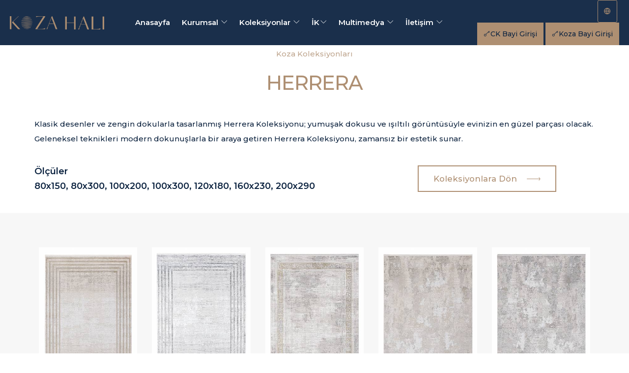

--- FILE ---
content_type: text/html; charset=utf-8
request_url: https://www.kozahali.com.tr/desenler/herrera-61.html
body_size: 9154
content:
<!-- HTML, HEAD, META -->
<!DOCTYPE HTML>
    <html lang="tr"  >
    <head>
    <title>HERRERA - Koza Halı</title>
    <base url="https://www.kozahali.com.tr/">
    <meta http-equiv="content-Type" content="text/html; charset=utf-8">
    <meta name="viewport" content="width=device-width, initial-scale=1, maximum-scale=1">
    <meta name="description" content="Koza Halı, Hayad Collections, Boutique Collections, Ölç Gel, Keselim, Koza Çırağan, Toscana, Ebru, Loft" />
    <meta name="keywords" content="Koza Halı, Hayad Collections, Boutique Collections, Ölç Gel, Keselim, Koza Çırağan, Toscana, Ebru, Loft" />
    <meta name="author" content="Ve İnteraktif Medya" />

	<meta property="og:type" content="website">
	<meta property="og:locale" content="tr_TR">
	<meta name="csrf-token" content="8b74498ddd9ab2f7fb496f94e7baa58d435e2a7a">
	<meta property="og:title" content="HERRERA - Koza Halı">
	<meta property="og:url" content="https://www.kozahali.com.tr//desenler/herrera-61.html">
	<meta property="og:image" content="https://www.kozahali.com.tr/upload/koleksiyon_kategori/temp/herrera-resim-459880_w448_h663.jpg">

	<meta name="twitter:card" content="summary">
	<meta name="twitter:title" content="HERRERA - Koza Halı">
	<meta name="twitter:url" content="https://www.kozahali.com.tr//desenler/herrera-61.html">
	<meta name="twitter:image" content="https://www.kozahali.com.tr/upload/koleksiyon_kategori/temp/herrera-resim-459880_w448_h663.jpg" />

	<script>
        var ThemeURL  =  'https://www.kozahali.com.tr/view/default/assets/';
        var BaseURL   =  'https://www.kozahali.com.tr/';
    </script>
<!-- GOOGLE MAP -->
<script charset="UTF-8" type="text/javascript" src="https://maps.googleapis.com/maps/api/js?key=AIzaSyBUDwXBgpvN2AyhASaCrf8gOyUZLk7YiGs&language=tr&libraries=geometry"></script>
<!-- GOOGLE ANALYTICS -->



<meta name="Copyright" content="Copyright 2020. Koza Halı. Tüm Hakları Saklıdır.">
<meta name="publisher" content="Ve İnteraktif Medya" />
<meta name="robots" content="index, follow">
<meta name="revisit-after" content="3 days">
<meta name="twitter:card" content="summary">
<meta name="Abstract" content="Koza Halı">
<link rel="canonical" href="https://www.kozahali.com.tr//desenler/herrera-61.html">

<!-- Google Tag Manager -->
<script>(function(w,d,s,l,i){w[l]=w[l]||[];w[l].push({'gtm.start':
new Date().getTime(),event:'gtm.js'});var f=d.getElementsByTagName(s)[0],
j=d.createElement(s),dl=l!='dataLayer'?'&l='+l:'';j.async=true;j.src=
'https://www.googletagmanager.com/gtm.js?id='+i+dl;f.parentNode.insertBefore(j,f);
})(window,document,'script','dataLayer','GTM-NC4GFHPH');</script>
<!-- End Google Tag Manager -->


<link rel="shortcut icon" href="https://www.kozahali.com.tr/view/default/assets/images/favicon.png">
<script type="application/ld+json">
        {
            "@context": "https://schema.org",
            "@type": "Organization",
            "url": "https://www.kozahali.com.tr/",
            "logo": "https://www.kozahali.com.tr/view/default/assets/img/logo.png"
        }
    </script>


<script>
    let requiredMessage = "Lütfen zorunlu alanları doldurunuz";
    let successMessage = "Başarılı";
    let warningMessage = "Uyarı";
    let errorMessage = "Hata";
    let infoMessage = "Bilgi";
    let pageLang = "tr";
    let close_text = "close";
</script>



	<link href="https://www.kozahali.com.tr/view/default/assets/css/font-icons.min.css?v=1628779572" rel="stylesheet" type="text/css" media="all">
	<link href="https://www.kozahali.com.tr/view/default/assets/css/qtip.css?v=1632561994" rel="stylesheet" type="text/css" media="all">
	<link href="https://www.kozahali.com.tr/view/default/assets/css/sweetalert2.min.css?v=1714744846" rel="stylesheet" type="text/css" media="all">
	<link href="https://www.kozahali.com.tr/view/default/assets/css/theme-vendors.min.css?v=1637747848" rel="stylesheet" type="text/css" media="all">
	<link href="https://www.kozahali.com.tr/view/default/assets/css/jquery.custom-scrollbar.css?v=1630752952" rel="stylesheet" type="text/css" media="all">
	<link href="https://www.kozahali.com.tr/view/default/assets/css/jquery.fancybox.css?v=1624440690" rel="stylesheet" type="text/css" media="all">
	<link href="https://www.kozahali.com.tr/view/default/assets/css/jquery.mCustomScrollbar.min.css?v=1478939406" rel="stylesheet" type="text/css" media="all">
	<link href="https://www.kozahali.com.tr/view/default/assets/css/jarallax.css?v=1620824364" rel="stylesheet" type="text/css" media="all">
	<link href="https://www.kozahali.com.tr/view/default/assets/css/revolution/revolution/settings.css?v=1638182794" rel="stylesheet" type="text/css" media="all">
	<link href="https://www.kozahali.com.tr/view/default/assets/css/revolution/revolution/layers.css?v=1528986856" rel="stylesheet" type="text/css" media="all">
	<link href="https://www.kozahali.com.tr/view/default/assets/css/revolution/revolution/navigation.css?v=1638182808" rel="stylesheet" type="text/css" media="all">
	<link href="https://www.kozahali.com.tr/view/default/assets/css/style.css?v=1681392707" rel="stylesheet" type="text/css" media="all">
	<link href="https://www.kozahali.com.tr/view/default/assets/css/custom.css?v=1640253215" rel="stylesheet" type="text/css" media="all">
	<link href="https://www.kozahali.com.tr/view/default/assets/css/responsive.css?v=1633003446" rel="stylesheet" type="text/css" media="all">
	<script charset="UTF-8" type="text/javascript" src="https://www.kozahali.com.tr/view/default/assets/js/jquery.min.js?v=1628844372"></script>
	<script charset="UTF-8" type="text/javascript" src="https://code.jquery.com/ui/1.12.0/jquery-ui.js"></script>

<style>
    .fancybox-slide--html .fancybox-close-small {
        padding: 10px;
        right: 0;
        top: 0;
        background: #e30613;
        color: #fff;
        border-radius: 100%;
        opacity: 1;
        position: absolute;
    }
</style>
</head>

<body data-mobile-nav-style="classic" class="default-home menu-ayar lang_tr other">
    
    <!-- Google Tag Manager (noscript) -->
<noscript><iframe src="https://www.googletagmanager.com/ns.html?id=GTM-NC4GFHPH"
height="0" width="0" style="display:none;visibility:hidden"></iframe></noscript>
<!-- End Google Tag Manager (noscript) -->

<!--<div id="preloader" class="blobs-wrapper blobs-wrapper_preloader_bgcolor">-->
<!--    <div class="loader">-->
<!--        <img class="example" style="height: 50px;transform: translateY(-50%);" src="https://www.kozahali.com.tr/view/default/assets/images/favicon.png">-->
<!--    </div>-->
<!--</div>-->
<div id="loading_dd" class="loading_dd">
    <div id="loader"></div>
</div>



        <style>
    .masaustumenu a{
        font-size: 14px;
        padding: 7px 12px;;
    }
    @media (max-width: 1270px) {
        .navbar .navbar-nav .nav-link {
            margin: 0 7px;
            font-size: 12px;
        }
        .masaustumenu a{
            font-size: 12px;
            padding: 7px 8px;;
        }
    }
    @media (max-width: 1050px) {
        .masaustumenu a{
            font-size: 10px;
            padding: 7px 8px;;
        }
    }
    @media (max-width: 991px) {
        .language-dealer{
            display: flex;
        }
        .header-language{
            margin-left: 20px;
        }
    }
</style>

<header class="fixed-top masaustuheader">
    <nav class="navbar navbar-expand-lg navbar-dark  header-dark  navbar-boxed header-reverse-scroll">
        <div class="container-fluid nav-header-container">
            <div class="col-5 col-lg-2 pl-lg-0 mr-auto mr-lg-0">
                <a class="navbar-brand" href="https://www.kozahali.com.tr/index.html">
                    <img src="https://www.kozahali.com.tr/view/default/assets/images/logo-colored.png"  alt="" class="default-logo">
                </a>
            </div>
            <div class="col-auto col-lg-7 position-inherit md-no-padding">
                <button class="navbar-toggler float-right" type="button" data-toggle="collapse" data-target="#navbarNav" aria-controls="navbarNav" aria-label="Toggle navigation">
                    <span class="navbar-toggler-line"></span>
                    <span class="navbar-toggler-line"></span>
                    <span class="navbar-toggler-line"></span>
                    <span class="navbar-toggler-line"></span>
                </button>
                <div class="collapse navbar-collapse justify-content-center" id="navbarNav">
                    <ul class="navbar-nav alt-font masaustu" >
                        <li class="nav-item ">
                            <a href="https://www.kozahali.com.tr/index.html" class="nav-link ">Anasayfa</a>
                        </li>
                        <li class="nav-item dropdown simple-dropdown">
                            <a href="javascript:void(0);" class="nav-link text-uppercase">Kurumsal <i class="ti-angle-down "></i></a>
                            <div class="dropdown-menu" role="menu">
                                <div class="row ">
                                    <div class="col-xl-4 col-lg-6">
                                        <div class="image position-relative overflow-hidden">
                                            <img src="https://www.kozahali.com.tr/view/default/assets/images/megamenu/1.jpg" alt="">
                                            <h4 class="dropdown-title">Kurumsal</h4>
                                        </div>
                                    </div>
                                    <div class="col-xl-4 col-lg-6">
                                        <ul>
                                                                                        <li class="dropdown"><a href="https://www.kozahali.com.tr/kurumsal/hakkimizda-1.html"><i class="ti-angle-right"></i>Hakkımızda</a></li>
                                                                                        <li class="dropdown"><a href="https://www.kozahali.com.tr/kurumsal/vizyon-amp-misyon-2.html"><i class="ti-angle-right"></i>Vizyon & Misyon</a></li>
                                                                                        <li class="dropdown"><a href="https://www.kozahali.com.tr/kurumsal/ilklerimiz-3.html"><i class="ti-angle-right"></i>İlklerimiz</a></li>
                                                                                        <li class="dropdown"><a href="https://www.kozahali.com.tr/kurumsal/kvkk-8.html"><i class="ti-angle-right"></i>KVKK</a></li>
                                                                                                                                            <li class="dropdown"><a href="https://www.kozahali.com.tr/markalarimiz/bagli-olunan-kuruluslar-1.html"><i class="ti-angle-right"></i>Bağlı Olunan Kuruluşlar</a></li>
                                                                                                <li class="dropdown"><a href="https://www.kozahali.com.tr/markalarimiz/grup-sirketleri-2.html"><i class="ti-angle-right"></i>Grup Şirketleri</a></li>
                                                                                                <li class="dropdown"><a href="https://www.kozahali.com.tr/markalarimiz/markalarimiz-3.html"><i class="ti-angle-right"></i>Markalarımız</a></li>
                                                                                        
                                                                                                                                                <li class="dropdown"><a href="https://www.kozahali.com.tr/toplam-kalite/politikalar-11.html"><i class="ti-angle-right"></i>Politikalar</a></li>
                                                                                                    <li class="dropdown"><a href="https://www.kozahali.com.tr/toplam-kalite/denetimler-12.html"><i class="ti-angle-right"></i>Denetimler</a></li>
                                                                                                                                    </ul>
                                    </div>
                                </div>
                            </div>
                        </li>
                        <li class="nav-item dropdown simple-dropdown">
                            <a href="https://www.kozahali.com.tr/koleksiyonlar.html" class="nav-link text-uppercase">Koleksiyonlar                                <i class="ti-angle-down "></i></a>
                            <div class="dropdown-menu" role="menu">
                                <div class="row">
                                    <div class="col-xl-4 col-lg-6">
                                        <div class="image position-relative overflow-hidden">
                                            <img src="https://www.kozahali.com.tr/view/default/assets/images/collections/banner1.jpg" alt="">
                                            <h4 class="dropdown-title">Koleksiyonlar</h4>
                                        </div>
                                    </div>
                                    <div class="col-xl-4 col-lg-6">
                                        <ul>
                                                                                        <li class="dropdown"><a href="https://www.kozahali.com.tr/koleksiyon/koza-koleksiyonlari-44.html"><i class="ti-angle-right"></i>Koza Koleksiyonları</a></li>
                                                                                        <li class="dropdown"><a href="https://www.kozahali.com.tr/koleksiyon/calvin-klein-koleksiyonlari-79.html"><i class="ti-angle-right"></i>Calvin Klein Koleksiyonları</a></li>
                                                                                        <li class="dropdown"><a href="https://www.kozahali.com.tr/koleksiyon/olc-gel-keselim-3.html"><i class="ti-angle-right"></i>Ölç Gel, Keselim</a></li>
                                                                                    </ul>
                                    </div>
                                </div>
                            </div>
                        </li>
                        <li class="nav-item dropdown simple-dropdown">
                            <a href="javascript:void(0);" class="nav-link text-uppercase">İK<i class="ti-angle-down "></i></a>
                            <div class="dropdown-menu" role="menu">
                                <div class="row">
                                    <div class="col-xl-4 col-lg-6">
                                        <div class="image position-relative overflow-hidden">
                                            <img src="https://www.kozahali.com.tr/view/default/assets/images/megamenu/5.jpg" alt="">
                                            <h4 class="dropdown-title">İnsan Kaynakları</h4>
                                        </div>
                                    </div>
                                    <div class="col-xl-4 col-lg-6">
                                        <ul>
                                            <li class="dropdown"><a href="https://www.kozahali.com.tr/politikalar.html"><i class="ti-angle-right"></i>
                                                    İK Politikamız</a></li>
                                            
                                            <li class="dropdown"><a href="https://www.kozahali.com.tr/is-basvuru-formu.html"><i class="ti-angle-right"></i>
                                                    İş Başvuru Formu</a></li>
                                                    
                                            <li class="dropdown"><a target=_blank; href="https://www.kariyer.net/firma-profil/dokuteks-koza-hali-28057-19839"><i class="ti-angle-right"></i>
                                                    Açık Pozisyonlar</a></li>
                                        </ul>
                                    </div>
                                </div>
                            </div>
                        </li>
                        <li class="nav-item dropdown simple-dropdown">
                            <a href="javascript:void(0);" class="nav-link text-uppercase">Multimedya <i class="ti-angle-down "></i></a>
                            <div class="dropdown-menu" role="menu">
                                <div class="row">
                                    <div class="col-xl-4 col-lg-6">
                                        <div class="image position-relative overflow-hidden">
                                            <img src="https://www.kozahali.com.tr/view/default/assets/images/megamenu/6.jpg" alt="">
                                            <h4 class="dropdown-title">Multimedya</h4>
                                        </div>
                                    </div>
                                    <div class="col-xl-4 col-lg-6">
                                        <ul>
                                            <li class="dropdown"><a href="https://www.kozahali.com.tr/katalog.html"><i class="ti-angle-right"></i>
                                                    E-Katalog</a></li>
                                            <li class="dropdown"><a href="https://www.kozahali.com.tr/haberler.html"><i class="ti-angle-right"></i>
                                                    Blog</a></li>
                                            <li class="dropdown"><a href="https://www.kozahali.com.tr/sss.html"><i class="ti-angle-right"></i>
                                                    Sıkça Sorulan Sorular</a></li>
                                            <li class="dropdown"><a href="https://www.kozahali.com.tr/basinda-biz.html"><i class="ti-angle-right"></i>
                                                Basında Biz</a></li>
                                        </ul>
                                    </div>
                                </div>
                            </div>
                        </li>
                        <li class="nav-item dropdown simple-dropdown">
                            <a href="https://www.kozahali.com.tr/iletisim.html" class="nav-link text-uppercase">İletişim                                <i class="ti-angle-down "></i></a>
                            <div class="dropdown-menu" role="menu">
                                <div class="row">
                                    <div class="col-xl-4 col-lg-6">
                                        <div class="image position-relative overflow-hidden">
                                            <img src="https://www.kozahali.com.tr/view/default/assets/images/megamenu/9_tr.png" alt="">
                                            <h4 class="dropdown-title">İletişim</h4>
                                        </div>
                                    </div>
                                    <div class="col-xl-4 col-lg-6">
                                        <ul>
                                            <li class="dropdown"><a href="https://www.kozahali.com.tr/iletisim.html"><i class="ti-angle-right"></i>
                                                    Fabrika</a></li>
                                            <li class="dropdown"><a href="https://www.kozahali.com.tr/bolge-bayileri.html"><i class="ti-angle-right"></i>
                                                    Bölge Bayilerimiz</a></li>
                                            <li class="dropdown"><a href="https://www.kozahali.com.tr/satis-noktalari.html"><i class="ti-angle-right"></i>
                                                    Satış Noktası</a></li>
                                        </ul>
                                    </div>
                                </div>
                            </div>
                        </li>
                    </ul>
                </div>
            </div>
            <div class="col-auto col-lg-3 text-right hidden-xs px-lg-0 language-dealer">
                <div class="header-language dropdown d-lg-inline-block margin-10px-right masaustumenu" style="margin-right: 4px;">
                    <a href="javascript:void(0);" class="button rounded light outline theme-outline"><i class="feather icon-feather-globe"></i></a>
                    <ul class="dropdown-menu alt-font">
                                                    <li><a href="https://www.kozahali.com.tr/index.html" title="Türkçe">Türkçe</a></li>
                            <li><a href="https://www.kozahali.com.tr/en/index.html" title="English">English</a></li>
                                            </ul>
                </div>
                <div class=" d-inline-block masaustumenu">
                    <a href="https://ckbayi.kozahali.com.tr/"  target="_blank" class="button bg-theme"><i class="ti-key"></i>CK Bayi Girişi</a>
                    <a href="https://bayi.kozahali.com.tr/"  target="_blank" class="button bg-theme"><i class="ti-key"></i>Koza Bayi Girişi</a>
                </div>
            </div>
        </div>
    </nav>
</header>


<!-- start header -->
<header class="fixed-top mobilheader" style="position: fixed !important;">
    <!-- start navigation -->
    <nav class="navbar top-space navbar-expand-lg navbar-light bg-white header-light navbar-boxed border-bottom border-color-medium-gray fixed-top" style="background-color: rgb(12 35 64 / 94%) !important;">
        <div class="container-fluid nav-header-container">
            <div class="col-auto col-sm-6 col-lg-2 mr-auto pl-lg-0">
                <a class="navbar-brand" href="https://www.kozahali.com.tr/index.html">
                    <img src="https://www.kozahali.com.tr/view/default/assets/images/logo-colored.png"  alt="" class="default-logo">
                </a>
            </div>
            <div class="col-auto menu-order px-lg-0">
                <button class="navbar-toggler float-right" type="button" data-toggle="collapse" data-target="#navbarNav" aria-controls="navbarNav" aria-label="Toggle navigation">
                    <span style="background:#fff !important;" class="navbar-toggler-line"></span>
                    <span style="background:#fff !important;" class="navbar-toggler-line"></span>
                    <span style="background:#fff !important;" class="navbar-toggler-line"></span>
                    <span style="background:#fff !important;" class="navbar-toggler-line"></span>
                </button>
                <div class="collapse navbar-collapse" id="navbarNav">
                    <ul class="navbar-nav alt-font">
                        <li class="nav-item dropdown megamenu">
                            <a href="https://www.kozahali.com.tr/index.html" class="nav-link">Anasayfa</a>
                        </li>
                        <li class="nav-item dropdown simple-dropdown">
                            <a href="javascript:void(0);" class="nav-link text-uppercase" data-toggle="dropdown">Kurumsal</a>
                            <i class="fa fa-angle-down dropdown-toggle" data-toggle="dropdown" aria-hidden="true"></i>
                            <ul class="dropdown-menu" role="menu">
                                <li class="dropdown">
                                    <ul class="dropdown-menu">
                                                                                        <li><a href="https://www.kozahali.com.tr/kurumsal/hakkimizda-1.html">Hakkımızda</a></li>
                                                                                            <li><a href="https://www.kozahali.com.tr/kurumsal/vizyon-amp-misyon-2.html">Vizyon & Misyon</a></li>
                                                                                            <li><a href="https://www.kozahali.com.tr/kurumsal/ilklerimiz-3.html">İlklerimiz</a></li>
                                                                                            <li><a href="https://www.kozahali.com.tr/kurumsal/kvkk-8.html">KVKK</a></li>
                                                                                                                                    <li><a href="https://www.kozahali.com.tr/markalarimiz/bagli-olunan-kuruluslar-1.html">Bağlı Olunan Kuruluşlar</a></li>
                                                                                            <li><a href="https://www.kozahali.com.tr/markalarimiz/grup-sirketleri-2.html">Grup Şirketleri</a></li>
                                                                                            <li><a href="https://www.kozahali.com.tr/markalarimiz/markalarimiz-3.html">Markalarımız</a></li>
                                                                                </ul>
                                </li>
                            </ul>
                        </li>
                        <li class="nav-item dropdown simple-dropdown">
                            <a href="javascript:void(0);" class="nav-link text-uppercase" data-toggle="dropdown">Koleksiyonlar</a>
                            <i class="fa fa-angle-down dropdown-toggle" data-toggle="dropdown" aria-hidden="true"></i>
                            <ul class="dropdown-menu" role="menu">
                                <li class="dropdown">
                                    <ul class="dropdown-menu">
                                                                                        <li><a href="https://www.kozahali.com.tr/koleksiyon/koza-koleksiyonlari-44.html">Koza Koleksiyonları</a></li>
                                                                                            <li><a href="https://www.kozahali.com.tr/koleksiyon/calvin-klein-koleksiyonlari-79.html">Calvin Klein Koleksiyonları</a></li>
                                                                                            <li><a href="https://www.kozahali.com.tr/koleksiyon/olc-gel-keselim-3.html">Ölç Gel, Keselim</a></li>
                                                                                </ul>
                                </li>
                            </ul>
                        </li>
                        <li class="nav-item dropdown simple-dropdown">
                            <a href="javascript:void(0);" class="nav-link text-uppercase" data-toggle="dropdown">İK</a>
                            <i class="fa fa-angle-down dropdown-toggle" data-toggle="dropdown" aria-hidden="true"></i>
                            <ul class="dropdown-menu" role="menu">
                                <li class="dropdown">
                                    <ul class="dropdown-menu">
                                        <li><a href="https://www.kozahali.com.tr/politikalar.html">İK Politikamız</a></li>
                                                                                <li><a href="https://www.kozahali.com.tr/is-basvuru-formu.html">İş Başvuru Formu</a></li>
                                        <li><a href="https://www.kozahali.com.tr/hata.html">Staj Başvuru Formu</a></li>
                                                                                <li><a target=_blank href="https://www.kariyer.net/firma-profil/dokuteks-koza-hali-28057-19839">Açık Pozisyonlar</a></li>
                                    </ul>
                                </li>
                            </ul>
                        </li>
                        <li class="nav-item dropdown simple-dropdown">
                            <a href="javascript:void(0);" class="nav-link text-uppercase" data-toggle="dropdown">Multimedya</a>
                            <i class="fa fa-angle-down dropdown-toggle" data-toggle="dropdown" aria-hidden="true"></i>
                            <ul class="dropdown-menu" role="menu">
                                <li class="dropdown">
                                    <ul class="dropdown-menu">
                                        <li><a href="https://www.kozahali.com.tr/katalog.html">E-Katalog</a></li>
                                        <li><a href="https://www.kozahali.com.tr/haberler.html">Blog</a></li>
                                        <li><a href="https://www.kozahali.com.tr/sss.html">Sıkça Sorulan Sorular</a></li>
                                    </ul>
                                </li>
                            </ul>
                        </li>
                        <li class="nav-item dropdown simple-dropdown">
                            <a href="https://www.kozahali.com.tr/iletisim.html" class="nav-link text-uppercase" data-toggle="dropdown">
                                İletişim</a>
                            <i class="fa fa-angle-down dropdown-toggle" data-toggle="dropdown" aria-hidden="true"></i>
                            <ul class="dropdown-menu" role="menu">
                                <li class="dropdown">
                                    <ul class="dropdown-menu">
                                        <li><a href="https://www.kozahali.com.tr/iletisim.html">Fabrika</a></li>
                                        <li><a href="https://www.kozahali.com.tr/bolge-bayileri.html">Bölge Bayilerimiz</a></li>
                                        <li><a href="https://www.kozahali.com.tr/satis-noktalari.html">Satış Noktası</a></li>
                                    </ul>
                                </li>
                            </ul>
                        </li>
                        <li class="nav-item dropdown megamenu">
                                                            <a href="https://www.kozahali.com.tr/en/index.html" title="English" class="nav-link">English</a>
                                                    </li>
                        <div class="col-auto col-lg-2 text-left hidden-xs px-lg-0">
                            <div class=" d-inline-block">
                                <a href="https://ckbayi.kozahali.com.tr/"  target="_blank" class="button bg-theme"><i class="ti-key"></i>CK Bayi Girişi</a>
                                <a href="https://bayi.kozahali.com.tr/"  target="_blank" class="button bg-theme"><i class="ti-key"></i>Koza Bayi Girişi</a>
                            </div>
                        </div>
                    </ul>
                </div>
            </div>
        </div>
    </nav>
    <!-- end navigation -->
</header>
<!-- end header -->








<style>
    .bg-black {
    background-color: #000;
    }
    .text-white {
        color: #fff!important;
    }
    </style>
    <style>
        header>.navbar {
            background-color: rgb(12 35 64 / 94%);
        }
    </style>

<section class="parallax subheader" data-parallax-background-ratio="0.5">
    <div class="opacity-medium-2 "></div>
    <div class="container">
        <div class="row align-items-stretch justify-content-center text-center">
            <div>
                <span class="margin-15px-bottom  alt-font text-theme opacity-8 d-block" style="margin-top: 15px;">Koza Koleksiyonları</span>
                <h2 class="text-theme alt-font font-weight-500  md-w-65 sm-w-80 center-col xs-w-100 letter-spacing-minus-1px line-height-50
                 sm-line-height-45 xs-line-height-30 no-margin-bottom" style="margin:0px;">HERRERA</h2>
            </div>
        </div>
    </div>
</section>

<section id="detail" class="padding-40px-tb">
    <div class="container">
        <div class="row align-items-lg-center justify-content-center">
            <div style="color: #0d233f;" class="col-12  mb-4 text-md-start wow animate__fadeIn" data-wow-delay="0.4s">
             <p>Klasik desenler ve zengin dokularla tasarlanmış Herrera Koleksiyonu; yumuşak dokusu ve ışıltılı görüntüsüyle evinizin en güzel parçası olacak. Geleneksel teknikleri modern dokunuşlarla bir araya getiren Herrera Koleksiyonu, zamansız bir estetik sunar.</p>            </div>

            <div class="col-md-8   wow animate__fadeIn">
                                <div class="alt-font text-dark font-weight-600" style="font-size: 1.3rem">
                    <p class="mb-0">Ölçüler</p>
                    80x150, 80x300, 100x200, 100x300, 120x180, 160x230, 200x290                </div>
                            </div>
            <div class="col-md-4">
                <a class="button outline double theme-outline dark big" href="https://www.kozahali.com.tr/koleksiyonlar.html">
                    Koleksiyonlara Dön                    <i class="line-icon-Arrow-OutRight icon-small align-middle margin-15px-left"></i> </a>
            </div>
        </div>
    </div>
</section>
<section class="bg-light-gray padding-70px-top patterns ">
    <div class="container-fluid w-90 lg-w-100">
        <div class="portfolio-overlay  row row-cols-xl-5 row-cols-lg-3 justify-content-center">
                        <div class="col-lg-12 col-sm-6" >
                <a href="https://www.kozahali.com.tr/upload/koleksiyon/temp/resim-259505_h600.jpg" data-fancybox="image" data-caption="31244B BEJ GOLD" >
                    <div class="portfolio-box position-relative">
                        <div class="portfolio-image bg-black">
                            <img src="https://www.kozahali.com.tr/upload/koleksiyon/temp/resim-259505_w313_.jpg" alt="" data-no-retina="">
                            <div style="background-color: #f7f7f7;padding: 5px;">
                                <h6 style="text-align: center; color: #1a304b !important;font-size:22px;" class="alt-font text-white font-weight-500 d-block mb-0">
                                    31244B BEJ GOLD</h6>
                            </div>
                            <div class="portfolio-hover justify-content-end d-flex flex-column padding-30px-all sm-padding-20px-all">
                                <i class="ti-plus portfolio-plus-icon font-weight-300 text-white absolute-middle-center icon-large move-top-bottom"></i>
                            </div>
                        </div>
                    </div>
                </a>
            </div>
                        <div class="col-lg-12 col-sm-6" >
                <a href="https://www.kozahali.com.tr/upload/koleksiyon/temp/resim-442906_h600.jpg" data-fancybox="image" data-caption="31244C GRİ " >
                    <div class="portfolio-box position-relative">
                        <div class="portfolio-image bg-black">
                            <img src="https://www.kozahali.com.tr/upload/koleksiyon/temp/resim-442906_w313_.jpg" alt="" data-no-retina="">
                            <div style="background-color: #f7f7f7;padding: 5px;">
                                <h6 style="text-align: center; color: #1a304b !important;font-size:22px;" class="alt-font text-white font-weight-500 d-block mb-0">
                                    31244C GRİ </h6>
                            </div>
                            <div class="portfolio-hover justify-content-end d-flex flex-column padding-30px-all sm-padding-20px-all">
                                <i class="ti-plus portfolio-plus-icon font-weight-300 text-white absolute-middle-center icon-large move-top-bottom"></i>
                            </div>
                        </div>
                    </div>
                </a>
            </div>
                        <div class="col-lg-12 col-sm-6" >
                <a href="https://www.kozahali.com.tr/upload/koleksiyon/temp/resim-556377_h600.jpg" data-fancybox="image" data-caption="31245A GRİ GOLD" >
                    <div class="portfolio-box position-relative">
                        <div class="portfolio-image bg-black">
                            <img src="https://www.kozahali.com.tr/upload/koleksiyon/temp/resim-556377_w313_.jpg" alt="" data-no-retina="">
                            <div style="background-color: #f7f7f7;padding: 5px;">
                                <h6 style="text-align: center; color: #1a304b !important;font-size:22px;" class="alt-font text-white font-weight-500 d-block mb-0">
                                    31245A GRİ GOLD</h6>
                            </div>
                            <div class="portfolio-hover justify-content-end d-flex flex-column padding-30px-all sm-padding-20px-all">
                                <i class="ti-plus portfolio-plus-icon font-weight-300 text-white absolute-middle-center icon-large move-top-bottom"></i>
                            </div>
                        </div>
                    </div>
                </a>
            </div>
                        <div class="col-lg-12 col-sm-6" >
                <a href="https://www.kozahali.com.tr/upload/koleksiyon/temp/resim-899893_h600.jpg" data-fancybox="image" data-caption="31246B BEJ GOLD" >
                    <div class="portfolio-box position-relative">
                        <div class="portfolio-image bg-black">
                            <img src="https://www.kozahali.com.tr/upload/koleksiyon/temp/resim-899893_w313_.jpg" alt="" data-no-retina="">
                            <div style="background-color: #f7f7f7;padding: 5px;">
                                <h6 style="text-align: center; color: #1a304b !important;font-size:22px;" class="alt-font text-white font-weight-500 d-block mb-0">
                                    31246B BEJ GOLD</h6>
                            </div>
                            <div class="portfolio-hover justify-content-end d-flex flex-column padding-30px-all sm-padding-20px-all">
                                <i class="ti-plus portfolio-plus-icon font-weight-300 text-white absolute-middle-center icon-large move-top-bottom"></i>
                            </div>
                        </div>
                    </div>
                </a>
            </div>
                        <div class="col-lg-12 col-sm-6" >
                <a href="https://www.kozahali.com.tr/upload/koleksiyon/temp/resim-447625_h600.jpg" data-fancybox="image" data-caption="31246C GRİ" >
                    <div class="portfolio-box position-relative">
                        <div class="portfolio-image bg-black">
                            <img src="https://www.kozahali.com.tr/upload/koleksiyon/temp/resim-447625_w313_.jpg" alt="" data-no-retina="">
                            <div style="background-color: #f7f7f7;padding: 5px;">
                                <h6 style="text-align: center; color: #1a304b !important;font-size:22px;" class="alt-font text-white font-weight-500 d-block mb-0">
                                    31246C GRİ</h6>
                            </div>
                            <div class="portfolio-hover justify-content-end d-flex flex-column padding-30px-all sm-padding-20px-all">
                                <i class="ti-plus portfolio-plus-icon font-weight-300 text-white absolute-middle-center icon-large move-top-bottom"></i>
                            </div>
                        </div>
                    </div>
                </a>
            </div>
                        <div class="col-lg-12 col-sm-6" >
                <a href="https://www.kozahali.com.tr/upload/koleksiyon/temp/resim-822111_h600.jpg" data-fancybox="image" data-caption="31247A GRİ GOLD" >
                    <div class="portfolio-box position-relative">
                        <div class="portfolio-image bg-black">
                            <img src="https://www.kozahali.com.tr/upload/koleksiyon/temp/resim-822111_w313_.jpg" alt="" data-no-retina="">
                            <div style="background-color: #f7f7f7;padding: 5px;">
                                <h6 style="text-align: center; color: #1a304b !important;font-size:22px;" class="alt-font text-white font-weight-500 d-block mb-0">
                                    31247A GRİ GOLD</h6>
                            </div>
                            <div class="portfolio-hover justify-content-end d-flex flex-column padding-30px-all sm-padding-20px-all">
                                <i class="ti-plus portfolio-plus-icon font-weight-300 text-white absolute-middle-center icon-large move-top-bottom"></i>
                            </div>
                        </div>
                    </div>
                </a>
            </div>
                        <div class="col-lg-12 col-sm-6" >
                <a href="https://www.kozahali.com.tr/upload/koleksiyon/temp/resim-104905_h600.jpg" data-fancybox="image" data-caption="31247B BEJ GOLD" >
                    <div class="portfolio-box position-relative">
                        <div class="portfolio-image bg-black">
                            <img src="https://www.kozahali.com.tr/upload/koleksiyon/temp/resim-104905_w313_.jpg" alt="" data-no-retina="">
                            <div style="background-color: #f7f7f7;padding: 5px;">
                                <h6 style="text-align: center; color: #1a304b !important;font-size:22px;" class="alt-font text-white font-weight-500 d-block mb-0">
                                    31247B BEJ GOLD</h6>
                            </div>
                            <div class="portfolio-hover justify-content-end d-flex flex-column padding-30px-all sm-padding-20px-all">
                                <i class="ti-plus portfolio-plus-icon font-weight-300 text-white absolute-middle-center icon-large move-top-bottom"></i>
                            </div>
                        </div>
                    </div>
                </a>
            </div>
                        <div class="col-lg-12 col-sm-6" >
                <a href="https://www.kozahali.com.tr/upload/koleksiyon/temp/resim-898659_h600.jpg" data-fancybox="image" data-caption="31248C GRİ" >
                    <div class="portfolio-box position-relative">
                        <div class="portfolio-image bg-black">
                            <img src="https://www.kozahali.com.tr/upload/koleksiyon/temp/resim-898659_w313_.jpg" alt="" data-no-retina="">
                            <div style="background-color: #f7f7f7;padding: 5px;">
                                <h6 style="text-align: center; color: #1a304b !important;font-size:22px;" class="alt-font text-white font-weight-500 d-block mb-0">
                                    31248C GRİ</h6>
                            </div>
                            <div class="portfolio-hover justify-content-end d-flex flex-column padding-30px-all sm-padding-20px-all">
                                <i class="ti-plus portfolio-plus-icon font-weight-300 text-white absolute-middle-center icon-large move-top-bottom"></i>
                            </div>
                        </div>
                    </div>
                </a>
            </div>
                        <div class="col-lg-12 col-sm-6" >
                <a href="https://www.kozahali.com.tr/upload/koleksiyon/temp/resim-363859_h600.jpg" data-fancybox="image" data-caption="31249C GRİ" >
                    <div class="portfolio-box position-relative">
                        <div class="portfolio-image bg-black">
                            <img src="https://www.kozahali.com.tr/upload/koleksiyon/temp/resim-363859_w313_.jpg" alt="" data-no-retina="">
                            <div style="background-color: #f7f7f7;padding: 5px;">
                                <h6 style="text-align: center; color: #1a304b !important;font-size:22px;" class="alt-font text-white font-weight-500 d-block mb-0">
                                    31249C GRİ</h6>
                            </div>
                            <div class="portfolio-hover justify-content-end d-flex flex-column padding-30px-all sm-padding-20px-all">
                                <i class="ti-plus portfolio-plus-icon font-weight-300 text-white absolute-middle-center icon-large move-top-bottom"></i>
                            </div>
                        </div>
                    </div>
                </a>
            </div>
                        <div class="col-lg-12 col-sm-6" >
                <a href="https://www.kozahali.com.tr/upload/koleksiyon/temp/resim-841271_h600.jpg" data-fancybox="image" data-caption="31249D BEJ" >
                    <div class="portfolio-box position-relative">
                        <div class="portfolio-image bg-black">
                            <img src="https://www.kozahali.com.tr/upload/koleksiyon/temp/resim-841271_w313_.jpg" alt="" data-no-retina="">
                            <div style="background-color: #f7f7f7;padding: 5px;">
                                <h6 style="text-align: center; color: #1a304b !important;font-size:22px;" class="alt-font text-white font-weight-500 d-block mb-0">
                                    31249D BEJ</h6>
                            </div>
                            <div class="portfolio-hover justify-content-end d-flex flex-column padding-30px-all sm-padding-20px-all">
                                <i class="ti-plus portfolio-plus-icon font-weight-300 text-white absolute-middle-center icon-large move-top-bottom"></i>
                            </div>
                        </div>
                    </div>
                </a>
            </div>
            
        </div>
    </div>
</section>
<!--
<div class="position-sticky w-100" style="bottom:0;left;0;right:0;background:#0c2340;color:#fff;z-index:999;">
    <div class="d-flex justify-content-center align-items-center px-5" style="gap:40px;">
        <div style="font-size:13px;">
            Sitemizden en iyi şekilde faydalanabilmeniz için çerezler kullanılmaktadır. Sitemize giriş yaparak çerez kullanımını kabul etmiş sayılıyorsunuz. <a href="https://kozahali.com.tr/cerez-politikasi.html" style="color: #ccc;" class="text-decoration-underline">Daha Fazla Bilgi</a>
        </div>
         <div class="d-flex align-items-center">
             <button onclick="" class="btn btn-danger btn-md my-2">Çerez Ayarları</button>   
        </div>
    </div>
   
</div>
-->

<footer class="bg-dark footer-dark padding-one-top xs-padding-thirteen-tb">
    <div class="container">
        <div class="row align-items-center">
            <div class="col-12 col-lg-3 order-3 order-lg-1 text-center text-lg-left last-paragraph-no-margin md-margin-25px-top">
                <a href="#"><img class="margin-15px-bottom" src="https://www.kozahali.com.tr/view/default/assets/images/logo-colored.png" alt=""></a>

                <p>© Copyright 2021 <a href="javascript:void(0);"  class="text-decoration-line-bottom text-white-hover text-extra-medium-gray font-weight-500">Koza Halı</a></p>
            </div>
            <div class="col-12 col-lg order-1 order-lg-2 text-center  text-lg-center sm-margin-50px-bottom xs-margin-30px-bottom  ">
                <div class="social-icon-style-12 ">
                    <span class="line-height-normal d-block margin-15px-bottom">Sosyal Medya</span>
                    <ul class="extra-small-icon light">
                        <li>
                                <a  class="hover-color-red" href="https://twitter.com/KozaCarpet" target="_blank">
                                    <i class="fab fa-twitter"></i>
                                </a>
                            </li>
                        <li>
                                <a  class="hover-color-red" href="https://www.instagram.com/kozahali/" target="_blank">
                                    <i class="fab fa-instagram"></i>
                                </a>
                            </li>
                        <li>
                                <a  class="hover-color-red" href="https://www.youtube.com/channel/UCgYdh6gDd6OPzTlBCF3A-6w" target="_blank">
                                    <i class="fab fa-youtube"></i>
                                </a>
                            </li>
                        <li>
                                <a  class="hover-color-red" href="https://www.linkedin.com/company/kozahali/" target="_blank">
                                    <i class="fab fa-linkedin-in"></i>
                                </a>
                            </li>
                                            </ul>
                </div>
            </div>
            <div class="col-12 col-lg-auto  order-2 order-lg-3 text-center ">
                    <ul class="footer-horizontal-link  d-flex flex-column flex-sm-row justify-content-sm-center" style="border-radius: 10px;width: 100%;">
                        <li>
                        
                            <a   target="_blank" data-toggle="modal" data-target="#myModal3" href="#myModal">
                                <img class="footer_logo" style="height: 80px; width: auto" src="https://www.kozahali.com.tr/view/default/assets/images/kozafootercarbon.jpg" alt="">
                            </a>
                            <!--<p style="font-size: 6px;line-height: 9px;margin: 10px 0 0;color: #000;">This product contains 100% GRS <br> certified recycled cotton <br> Certified by USB Cert. <br> USB TEX4445</p>-->
                             <div id="myModal3" class="modal fade" role="dialog">
                              <div class="modal-dialog">
                            
                                <!-- Modal content-->
                                <div class="modal-content">
                                  <div class="modal-header" style="display:block;">
                                    <img style="height: 120px; width: auto" src="https://www.kozahali.com.tr/view/default/assets/images/kozafootercarbon.jpg" alt="">
                                    <button type="button" class="close" data-dismiss="modal">&times;</button>
                                    <!--This product contains 100% GRS <br> certified recycled cotton <br>  -->
                                  </div>
                                  <div class="modal-body">
                                    <p>Carbon Footprint UNI EN ISO 14064-1, kuruluşların sera gazı (GHG) emisyonlarını tanımlaması, hesaplaması, raporlaması ve doğrulaması için uluslararası kabul görmüş bir standarttır. Bu standart, sera gazı emisyonlarının ölçümünde şeffaflık, tutarlılık ve güvenilirlik sağlamayı amaçlar. Kuruluşların çevresel etkilerini anlamalarına ve azaltmalarına yardımcı olurken, sürdürülebilirlik hedeflerine ulaşmalarını destekler. ISO 14064-1, karbon ayak izinin hesaplanması, yönetimi ve azaltılması sürecinde rehberlik eden kapsamlı ve gönüllülüğe dayalı bir yaklaşımdır.</p>
                                  </div>
                                
                                </div>
                            
                              </div>
                            </div>
                        </li>
                        <li>
                        
                            <a   target="_blank" data-toggle="modal" data-target="#myModal" href="#myModal">
                                <img class="footer_logo" style="height: 80px; width: auto" src="https://www.kozahali.com.tr/view/default/assets/images/kozafooterlogo1.jpg" alt="">
                            </a>
                            <!--<p style="font-size: 6px;line-height: 9px;margin: 10px 0 0;color: #000;">This product contains 100% GRS <br> certified recycled cotton <br> Certified by USB Cert. <br> USB TEX4445</p>-->
                             <div id="myModal" class="modal fade" role="dialog">
                              <div class="modal-dialog">
                            
                                <!-- Modal content-->
                                <div class="modal-content">
                                  <div class="modal-header" style="display:block;">
                                    <img style="width: 53%" src="https://www.kozahali.com.tr/view/default/assets/images/footer1.png" alt="">
                                    <button type="button" class="close" data-dismiss="modal">&times;</button>
                                    <!--This product contains 100% GRS <br> certified recycled cotton <br>  -->
                                    <p style="margin: 15px 0 0;color: #000;font-weight: bold;">Certified by USB Cert. <br> USB TEX4445</p>
                                  </div>
                                  <div class="modal-body">
                                    <p>GRS (Global Recycled Standard), geri dönüştürülmüş içeriklerin, gözetim zincirinin, sosyal ve çevresel uygulamaların ve kimyasal sınırlamaların gerekliliklerini belirleyen uluslararası, gönüllülüğe dayalı tam bir ürün standardıdır.  En az %20 geri dönüştürülmüş (recycled) materyal içeren tüm ürünlerin işleme, üretim, paketleme, etiketleme ve dağıtımı ile ilgilidir. Amacı, geri dönüştürülmüş malzemelerin ürünlerde kullanımını artırmaktır.  </p>
                                  </div>
                                
                                </div>
                            
                              </div>
                            </div>
                        </li>
                        <li>
                            <a target="_blank" data-toggle="modal" data-target="#myModal2" href="#myModal2">
                                <img class="footer_logo1" style="height: 80px; width: auto" src="https://www.kozahali.com.tr/view/default/assets/images/kozafooterlogo2.jpg"  alt="">
                            </a>
                            <div id="myModal2" class="modal fade" role="dialog">
                                <div class="modal-dialog">
                                
                                    <!-- Modal content-->
                                    <div class="modal-content">
                                      <div class="modal-header">
                                        <img style="margin-left: 22%;width: 53%" src="https://www.kozahali.com.tr/view/default/assets/images/footer5.png" alt="">
                                        <button type="button" class="close" data-dismiss="modal">&times;</button>
                                      </div>
                                      <div class="modal-body">
                                        <p>OEKO-TEX® 1992’den beri tekstilin tüm üretim aşamalarında kullanılan ham, yarı mamul ve mamul ürünlerin ve aksesuarların kalitesi için küresel bir standarttır. Oeko-Tex&#039;in 100 Standardı, etiketli tekstillerin çok çeşitli zararlı maddeler için laboratuvar testlerinden geçtiğini ve bu maddelerin içeriğinin Oeko-Tex Derneği tarafından belirlenen sınır değerlerin altında kaldığını tüketicilere açıklamayı amaçlamaktadır.  </p>
                                      </div>
                                    
                                    </div>
                                
                                </div>
                            </div>
                        </li>
                    
                        <li>
                            <a target="_blank" data-toggle="modal" data-target="#myModal1" href="#myModal1">
                                <img style="height: 80px; width: auto" src="https://www.kozahali.com.tr/view/default/assets/images/kozafooterlogo3.jpg" alt="">
                            </a>
                            <div id="myModal1" class="modal fade" role="dialog">
                              <div class="modal-dialog">
                            
                                <!-- Modal content-->
                                <div class="modal-content">
                                  <div class="modal-header">
                                    <img style="margin-left: 22%;width: 53%" src="https://www.kozahali.com.tr/view/default/assets/images/footer3.png" alt="">
                                    <button type="button" class="close" data-dismiss="modal">&times;</button>
                                  </div>
                                  <div class="modal-body">
                                    <p>Amfori BSCI, küresel tedarik zincirlerinin sosyal performansının iyileştirilmesi amacıyla amfori tarafından 2003 yılında kurulmuştur. 11 temel ilkeyi içeren amfori BSCI Davranış Kuralları, Uluslararası Çalışma Örgütü, Birleşmiş Milletler İnsan Hakları Bildirgesi ve insan hakları alanında diğer önemli uluslararası ve ulusal düzenlemelerin çalışma standartlarına dayanmaktadır. Bağımsız denetçiler aracılığıyla, üreticilerin amfori BSCI Davranış Kuralları kapsamındaki değerlere ve prensiplere uygunluğu değerlendirilmektedir.  </p>
                                  </div>
                                
                                </div>
                            
                              </div>
                            </div>
                        </li>
                </ul>

         
            </div>
        </div>
    </div>
    <div class="bottom-footer position-relative py-1 margin-1-rem-top">
        <ul class="footer-horizontal-link alt_bolum d-flex flex-column flex-sm-row justify-content-sm-center ">
                        <li><a href="https://www.kozahali.com.tr/kurumsal/kvkk-8.html"><i class="ti-line-dotted"></i>KVKK</a></li>
                        <li><a target="_blank" href="https://mths.ttr.com.tr/firmabilgileri.aspx?mersis=0309035468000020"><i class="ti-line-dotted"></i>Bilgi Toplumu Hizmetleri</a></li>
            <li><a href="https://www.kozahali.com.tr/iletisim.html"><i class="ti-line-dotted"></i> İletişim</a></li>
            <li><a target="_blank" href="http://213.74.67.194:9192/"><i class="ti-line-dotted"></i> Koza Bayi Girişi</a></li>
        </ul>
    </div>
</footer>
<!-- end footer -->
<!-- start scroll to top -->
<a class="scroll-top-arrow" href="javascript:void(0);"><i class="ti-angle-up"></i></a>
<!-- end scroll to top -->

	<script charset="UTF-8" type="text/javascript" src="https://www.kozahali.com.tr/view/default/assets/js/vendor/revolution/jquery.themepunch.revolution.min.js?v=1528913710"></script>
	<script charset="UTF-8" type="text/javascript" src="https://www.kozahali.com.tr/view/default/assets/js/vendor/revolution/jquery.themepunch.tools.min.js?v=1528913710"></script>
	<script charset="UTF-8" type="text/javascript" src="https://www.kozahali.com.tr/view/default/assets/js/vendor/revolution/extensions/revolution.extension.actions.min.js?v=1528913710"></script>
	<script charset="UTF-8" type="text/javascript" src="https://www.kozahali.com.tr/view/default/assets/js/vendor/revolution/extensions/revolution.extension.carousel.min.js?v=1528913710"></script>
	<script charset="UTF-8" type="text/javascript" src="https://www.kozahali.com.tr/view/default/assets/js/vendor/revolution/extensions/revolution.extension.kenburn.min.js?v=1528913710"></script>
	<script charset="UTF-8" type="text/javascript" src="https://www.kozahali.com.tr/view/default/assets/js/vendor/revolution/extensions/revolution.extension.layeranimation.min.js?v=1528913710"></script>
	<script charset="UTF-8" type="text/javascript" src="https://www.kozahali.com.tr/view/default/assets/js/vendor/revolution/extensions/revolution.extension.migration.min.js?v=1528913710"></script>
	<script charset="UTF-8" type="text/javascript" src="https://www.kozahali.com.tr/view/default/assets/js/vendor/revolution/extensions/revolution.extension.navigation.min.js?v=1528913710"></script>
	<script charset="UTF-8" type="text/javascript" src="https://www.kozahali.com.tr/view/default/assets/js/vendor/revolution/extensions/revolution.extension.parallax.min.js?v=1528913710"></script>
	<script charset="UTF-8" type="text/javascript" src="https://www.kozahali.com.tr/view/default/assets/js/vendor/revolution/extensions/revolution.extension.slideanims.min.js?v=1528913710"></script>
	<script charset="UTF-8" type="text/javascript" src="https://www.kozahali.com.tr/view/default/assets/js/vendor/revolution/extensions/revolution.extension.video.min.js?v=1528913916"></script>
	<script charset="UTF-8" type="text/javascript" src="https://www.kozahali.com.tr/view/default/assets/js/theme-vendors.min.js?v=1629211302"></script>
	<script charset="UTF-8" type="text/javascript" src="https://www.kozahali.com.tr/view/default/assets/js/jarallax.min.js?v=1620824364"></script>
	<script charset="UTF-8" type="text/javascript" src="https://www.kozahali.com.tr/view/default/assets/js/jquery.custom-scrollbar.min.js?v=1381143366"></script>
	<script charset="UTF-8" type="text/javascript" src="https://www.kozahali.com.tr/view/default/assets/js/form.js?v=1748950102"></script>
	<script charset="UTF-8" type="text/javascript" src="https://www.kozahali.com.tr/view/default/assets/js/sweetalert2.min.js?v=1714742311"></script>
	<script charset="UTF-8" type="text/javascript" src="https://www.kozahali.com.tr/view/default/assets/js/jquery.fancybox.min.js?v=1630927354"></script>
	<script charset="UTF-8" type="text/javascript" src="https://www.kozahali.com.tr/view/default/assets/js/jquery.mCustomScrollbar.concat.min.js?v=1478939406"></script>
	<script charset="UTF-8" type="text/javascript" src="https://www.kozahali.com.tr/view/default/assets/js/jquery.matchHeight.js?v=1551428318"></script>
	<script charset="UTF-8" type="text/javascript" src="https://www.kozahali.com.tr/view/default/assets/js/main.js?v=1714987501"></script>
	<script charset="UTF-8" type="text/javascript" src="https://www.kozahali.com.tr/view/default/assets/js/custom.js?v=1638012824"></script>
<script>
document.oncontextmenu = function(){return false}
if(document.layers) 
{
	window.captureEvents(Event.MOUSEDOWN);
	window.onmousedown = function(e)
	{
	if(e.target==document)return false;
	}
}
else 
{
	document.onmousedown = function(){return false}
}
</script>


<script>
    $(window).on("load", function() {
        $("#loading_dd").fadeOut().css({ 'display': 'none' });
    });
    jQuery(document).ready(function($){
        
     
      

        if ($(".captcha_image").length){
            $(".captcha_image").on("click", function () {
                $(this).attr("src", BaseURL+"ajax/getcaptchaimage.html?rnd="+Math.random());
            });
        }

        if ($("form.iletisim-form").length){
            $("form.iletisim-form").ajaxForm({
                swal:true,
                submitClass:".btn-fancy",
                callback:function(obj,data){
                    if (data != 3){
                        $('.captcha_image').trigger("click");
                    }
                }
            });
        }

        if ($("form.basvuru-form").length) {
            $("form.basvuru-form").ajaxForm({
                swal: true,
                submitClass: ".btn-fancy",
                callback: function (obj, data) {
                    if (data != 3) {
                        $('.captcha_image').trigger("click");
                    }
                }
            });
        }
        if ($("form.staj-basvuru-form").length) {
            $("form.staj-basvuru-form").ajaxForm({
                swal: true,
                submitClass: ".btn-fancy",
                callback: function (obj, data) {
                    if (data != 3) {
                        $('.captcha_image').trigger("click");
                    }
                }
            });
        }
        
    });
</script>

</body>
</html>

--- FILE ---
content_type: text/css
request_url: https://www.kozahali.com.tr/view/default/assets/css/qtip.css?v=1632561994
body_size: 1095
content:
/*!
* qTip2 - Pretty powerful tooltips
* http://craigsworks.com/projects/qtip2/
*
* Version: nightly
* Copyright 2009-2010 Craig Michael Thompson - http://craigsworks.com
*
* Dual licensed under MIT or GPLv2 licenses
*   http://en.wikipedia.org/wiki/MIT_License
*   http://en.wikipedia.org/wiki/GNU_General_Public_License
*
* Date: Sat Jun  2 08:46:38.0000000000 2012
*/

/* Core qTip styles */
.ui-tooltip, .qtip {
	position: absolute;
	left: -28000px;
	top: -28000px;
	display: none;
	max-width: 680px;
	min-width: 150px;
	font-size: 10.5px;
	line-height: 12px;
	border-width: 1px;
	border-style: solid;
}
/* Fluid class for determining actual width in IE */
.ui-tooltip-fluid {
	display: block;
	visibility: hidden;
	position: static !important;
	float: left !important;
}
.ui-tooltip-content {
	position: relative;
	padding: 5px 20px;
	overflow: hidden;
	text-transform: capitalize;
	text-align: left;
	word-wrap: break-word;
	overflow: hidden;

}
.ui-tooltip-titlebar {
	position: relative;
	min-height: 14px;
	padding: 5px 35px 5px 10px;
	overflow: hidden;
	border-width: 0 0 1px;
	font-weight: bold;
}
.ui-tooltip-titlebar + .ui-tooltip-content {
	border-top-width: 0px !important;
}
/* IE fix */
.ui-tooltip-titlebar .ui-icon,  .ui-tooltip-icon .ui-icon {
	display: block;
	text-indent: -1000em;
}
.ui-tooltip-icon, .ui-tooltip-icon .ui-icon {
	-moz-border-radius: 3px;
	-webkit-border-radius: 3px;
	border-radius: 3px;
}
.ui-tooltip-icon .ui-icon {
	width: 18px;
	height: 14px;
	text-align: center;
	text-indent: 0;
	font: normal bold 10px/13px Tahoma, sans-serif;
	color: inherit;
	background: transparent none no-repeat -100em -100em;
}
/* Applied to 'focused' tooltips e.g. most recently displayed/interacted with */
.ui-tooltip-focus {
}
/* Applied on hover of tooltips i.e. added/removed on mouseenter/mouseleave respectively */
.ui-tooltip-hover {
}
/* Tips plugin */
.ui-tooltip .ui-tooltip-tip {
	margin: 0 auto;
	overflow: hidden;
	z-index: 10;
}
.ui-tooltip .ui-tooltip-tip,  .ui-tooltip .ui-tooltip-tip * {
	position: absolute;
	line-height: 0.1px !important;
	font-size: 0.1px !important;
	color: #123456;
	background: transparent;
	border: 0px dashed transparent;
}
.ui-tooltip .ui-tooltip-tip canvas {
	top: 0;
	left: 0;
}
/* Modal plugin */
#qtip-overlay {
	position: fixed;
	left: -10000em;
	top: -10000em;
}
/* Applied to modals with show.modal.blur set to true */
#qtip-overlay.blurs {
	cursor: pointer;
}
/* Change opacity of overlay here */
#qtip-overlay div {
	position: absolute;
	left: 0;
	top: 0;
	width: 100%;
	height: 100%;
	background-color: black;
	opacity: 0.7;
	filter: alpha(opacity=70);
	-ms-filter: "progid:DXImageTransform.Microsoft.Alpha(Opacity=70)";
}
/*! Add shadows to your tooltips in: FF3+, Chrome 2+, Opera 10.6+, IE9+, Safari 2+ */
.ui-tooltip-shadow {
	-webkit-box-shadow: 1px 1px 3px 1px rgba(0, 0, 0, 0.15);
	-moz-box-shadow: 1px 1px 3px 1px rgba(0, 0, 0, 0.15);
	box-shadow: 1px 1px 3px 1px rgba(0, 0, 0, 0.15);
}

/* IE Specific */
.ui-tooltip-jtools .ui-tooltip-titlebar {
	background-color: transparent;
 filter:progid:DXImageTransform.Microsoft.gradient(startColorstr=#717171, endColorstr=#4A4A4A);
	-ms-filter: "progid:DXImageTransform.Microsoft.gradient(startColorstr=#717171,endColorstr=#4A4A4A)";
}
.ui-tooltip-jtools .ui-tooltip-content {
 filter:progid:DXImageTransform.Microsoft.gradient(startColorstr=#4A4A4A, endColorstr=#232323);
	-ms-filter: "progid:DXImageTransform.Microsoft.gradient(startColorstr=#4A4A4A,endColorstr=#232323)";
}
.ui-tooltip-jtools .ui-tooltip-titlebar,  .ui-tooltip-jtools .ui-tooltip-content {
	background: transparent;
	color: white;
	border: 0 dashed transparent;
}
.ui-tooltip-jtools .ui-tooltip-icon {
	border-color: #555;
}
.ui-tooltip-jtools .ui-tooltip-titlebar .ui-state-hover {
	border-color: #333;
}
/* Tipsy style */
.ui-tooltip-tipsy {
	background: #fff;
	background: #0c2340;
	min-width: 150px;
	color: inherit;
	border: 1px solid #666;
	border: 0px solid transparent;
	font-size: 15px;
	font-family: 'Muli', sans-serif;
	font-weight: bold;
	line-height: 26px;
	color: #ae8f72;
	text-align: center;
}

.ui-tooltip-tipsy .ui-tooltip-titlebar {
	padding: 6px 35px 0 10px;
	background-color: transparent;
}

.ui-tooltip-tipsy .ui-tooltip-content {
	padding: 3px 8px;
}
.ui-tooltip-tipsy .ui-tooltip-icon {
	border-color: #222;
	text-shadow: none;
}
.ui-tooltip-tipsy .ui-tooltip-titlebar .ui-state-hover {
	border-color: #303030;
}


--- FILE ---
content_type: text/css
request_url: https://www.kozahali.com.tr/view/default/assets/css/revolution/revolution/settings.css?v=1638182794
body_size: 7169
content:
/*-----------------------------------------------------------------------------

-	Revolution Slider 5.0 Default Style Settings -

Screen Stylesheet

version:   	5.4.5
date:      	15/05/17
author:		themepunch
email:     	info@themepunch.com
website:   	http://www.themepunch.com
-----------------------------------------------------------------------------*/

#debungcontrolls,
.debugtimeline {
    width: 100%;
    box-sizing: border-box
}

.rev_column,
.rev_column .tp-parallax-wrap,
.tp-svg-layer svg {
    vertical-align: top
}

#debungcontrolls {
    z-index: 100000;
    position: fixed;
    bottom: 0;
    height: auto;
    background: rgba(0, 0, 0, .6);
    padding: 10px
}

.debugtimeline {
    height: 10px;
    position: relative;
    margin-bottom: 3px;
    display: none;
    white-space: nowrap
}

.debugtimeline:hover {
    height: 15px
}

.the_timeline_tester {
    background: #e74c3c;
    position: absolute;
    top: 0;
    left: 0;
    height: 100%;
    width: 0
}

.rs-go-fullscreen {
    position: fixed!important;
    width: 100%!important;
    height: 100%!important;
    top: 0!important;
    left: 0!important;
    z-index: 9999999!important;
    background: #fff!important
}

.debugtimeline.tl_slide .the_timeline_tester {
    background: #f39c12
}

.debugtimeline.tl_frame .the_timeline_tester {
    background: #3498db
}

.debugtimline_txt {
    color: #fff;
    font-weight: 400;
    font-size: 7px;
    position: absolute;
    left: 10px;
    top: 0;
    white-space: nowrap;
    line-height: 10px
}

.rtl {
    direction: rtl
}

@font-face {
    font-family: revicons;
    src: url(../../webfonts/revicons/revicons.eot?5510888);
    src: url(../../webfonts/revicons/revicons.eot?5510888#iefix) format('embedded-opentype'), url(../../webfonts/revicons/revicons.woff?5510888) format('woff'), url(../../webfonts/revicons/revicons.ttf?5510888) format('truetype'), url(../../webfonts/revicons/revicons.svg?5510888#revicons) format('svg');
    font-weight: 400;
    font-style: normal
}

[class*=" revicon-"]:before,
[class^=revicon-]:before {
    font-family: revicons;
    font-style: normal;
    font-weight: 400;
    speak: none;
    display: inline-block;
    text-decoration: inherit;
    width: 1em;
    margin-right: .2em;
    text-align: center;
    font-variant: normal;
    text-transform: none;
    line-height: 1em;
    margin-left: .2em
}

.revicon-search-1:before {
    content: '\e802'
}

.revicon-pencil-1:before {
    content: '\e831'
}

.revicon-picture-1:before {
    content: '\e803'
}

.revicon-cancel:before {
    content: '\e80a'
}

.revicon-info-circled:before {
    content: '\e80f'
}

.revicon-trash:before {
    content: '\e801'
}

.revicon-left-dir:before {
    content: '\e817'
}

.revicon-right-dir:before {
    content: '\e818'
}

.revicon-down-open:before {
    content: '\e83b'
}

.revicon-left-open:before {
    content: '\e819'
}

.revicon-right-open:before {
    content: '\e81a'
}

.revicon-angle-left:before {
    content: '\e820'
}

.revicon-angle-right:before {
    content: '\e81d'
}

.revicon-left-big:before {
    content: '\e81f'
}

.revicon-right-big:before {
    content: '\e81e'
}

.revicon-magic:before {
    content: '\e807'
}

.revicon-picture:before {
    content: '\e800'
}

.revicon-export:before {
    content: '\e80b'
}

.revicon-cog:before {
    content: '\e832'
}

.revicon-login:before {
    content: '\e833'
}

.revicon-logout:before {
    content: '\e834'
}

.revicon-video:before {
    content: '\e805'
}

.revicon-arrow-combo:before {
    content: '\e827'
}

.revicon-left-open-1:before {
    content: '\e82a'
}

.revicon-right-open-1:before {
    content: '\e82b'
}

.revicon-left-open-mini:before {
    content: '\e822'
}

.revicon-right-open-mini:before {
    content: '\e823'
}

.revicon-left-open-big:before {
    content: '\e824'
}

.revicon-right-open-big:before {
    content: '\e825'
}

.revicon-left:before {
    content: '\e836'
}

.revicon-right:before {
    content: '\e826'
}

.revicon-ccw:before {
    content: '\e808'
}

.revicon-arrows-ccw:before {
    content: '\e806'
}

.revicon-palette:before {
    content: '\e829'
}

.revicon-list-add:before {
    content: '\e80c'
}

.revicon-doc:before {
    content: '\e809'
}

.revicon-left-open-outline:before {
    content: '\e82e'
}

.revicon-left-open-2:before {
    content: '\e82c'
}

.revicon-right-open-outline:before {
    content: '\e82f'
}

.revicon-right-open-2:before {
    content: '\e82d'
}

.revicon-equalizer:before {
    content: '\e83a'
}

.revicon-layers-alt:before {
    content: '\e804'
}

.revicon-popup:before {
    content: '\e828'
}

.rev_slider_wrapper {
    position: relative;
    z-index: 0;
    width: 100%
}

.rev_slider {
    position: relative;
    overflow: visible
}

.entry-content .rev_slider a,
.rev_slider a {
    box-shadow: none
}

.tp-overflow-hidden {
    overflow: hidden!important
}

.group_ov_hidden {
    overflow: hidden
}

.rev_slider img,
.tp-simpleresponsive img {
    max-width: none!important;
    transition: none;
    margin: 0;
    padding: 0;
    border: none
}

.rev_slider .no-slides-text {
    font-weight: 700;
    text-align: center;
    padding-top: 80px
}

.rev_slider>ul,
.rev_slider>ul>li,
.rev_slider>ul>li:before,
.rev_slider_wrapper>ul,
.tp-revslider-mainul>li,
.tp-revslider-mainul>li:before,
.tp-simpleresponsive>ul,
.tp-simpleresponsive>ul>li,
.tp-simpleresponsive>ul>li:before {
    list-style: none!important;
    position: absolute;
    margin: 0!important;
    padding: 0!important;
    overflow-x: visible;
    overflow-y: visible;
    background-image: none;
    background-position: 0 0;
    text-indent: 0;
    top: 0;
    left: 0
}

.rev_slider>ul>li,
.rev_slider>ul>li:before,
.tp-revslider-mainul>li,
.tp-revslider-mainul>li:before,
.tp-simpleresponsive>ul>li,
.tp-simpleresponsive>ul>li:before {
    visibility: hidden
}

.tp-revslider-mainul,
.tp-revslider-slidesli {
    padding: 0!important;
    margin: 0!important;
    list-style: none!important
}

.fullscreen-container,
.fullwidthbanner-container {
    padding: 0;
    position: relative
}

.rev_slider li.tp-revslider-slidesli {
    position: absolute!important
}

.tp-caption .rs-untoggled-content {
    display: block
}

.tp-caption .rs-toggled-content {
    display: none
}

.rs-toggle-content-active.tp-caption .rs-toggled-content {
    display: block
}

.rs-toggle-content-active.tp-caption .rs-untoggled-content {
    display: none
}

.rev_slider .caption,
.rev_slider .tp-caption {
    position: relative;
    visibility: hidden;
    white-space: nowrap;
    display: block;
    -webkit-font-smoothing: antialiased!important;
    z-index: 1
}

.rev_slider .caption,
.rev_slider .tp-caption,
.tp-simpleresponsive img {
    -moz-user-select: none;
    -khtml-user-select: none;
    -webkit-user-select: none;
    -o-user-select: none
}

.rev_slider .tp-mask-wrap .tp-caption,
.rev_slider .tp-mask-wrap :last-child,
.wpb_text_column .rev_slider .tp-mask-wrap .tp-caption,
.wpb_text_column .rev_slider .tp-mask-wrap :last-child {
    margin-bottom: 0
}

.tp-svg-layer svg {
    width: 100%;
    height: 100%;
    position: relative
}

.tp-carousel-wrapper {
    cursor: url(openhand.cur), move
}

.tp-carousel-wrapper.dragged {
    cursor: url(closedhand.cur), move
}

.tp_inner_padding {
    box-sizing: border-box;
    max-height: none!important
}

.tp-caption.tp-layer-selectable {
    -moz-user-select: all;
    -khtml-user-select: all;
    -webkit-user-select: all;
    -o-user-select: all
}

.tp-caption.tp-hidden-caption,
.tp-forcenotvisible,
.tp-hide-revslider,
.tp-parallax-wrap.tp-hidden-caption {
    visibility: hidden!important;
    display: none!important
}

.rev_slider audio,
.rev_slider embed,
.rev_slider iframe,
.rev_slider object,
.rev_slider video {
    max-width: none!important
}

.tp-element-background {
    position: absolute;
    top: 0;
    left: 0;
    width: 100%;
    height: 100%;
    z-index: 0
}

.tp-blockmask,
.tp-blockmask_in,
.tp-blockmask_out {
    position: absolute;
    top: 0;
    left: 0;
    width: 100%;
    height: 100%;
    background: #fff;
    z-index: 1000;
    transform: scaleX(0) scaleY(0)
}

.tp-parallax-wrap {
    /* transform-style:preserve-3d */
}

.rev_row_zone {
    position: absolute;
    width: 100%;
    left: 0;
    box-sizing: border-box;
    min-height: 50px;
    font-size: 0
}

.rev_column_inner,
.rev_slider .tp-caption.rev_row {
    position: relative;
    width: 100%!important;
    box-sizing: border-box
}

.rev_row_zone_top {
    top: 0
}

.rev_row_zone_middle {
    top: 50%;
    transform: translateY(-50%)
}

.rev_row_zone_bottom {
    bottom: 0
}

.rev_slider .tp-caption.rev_row {
    display: table;
    table-layout: fixed;
    vertical-align: top;
    height: auto!important;
    font-size: 0
}

.rev_column {
    display: table-cell;
    position: relative;
    height: auto;
    box-sizing: border-box;
    font-size: 0
}

.rev_column_inner {
    display: block;
    height: auto!important;
    white-space: normal!important
}

.rev_column_bg {
    width: 100%;
    height: 100%;
    position: absolute;
    top: 0;
    left: 0;
    z-index: 0;
    box-sizing: border-box;
    background-clip: content-box;
    border: 0 solid transparent
}

.tp-caption .backcorner,
.tp-caption .backcornertop,
.tp-caption .frontcorner,
.tp-caption .frontcornertop {
    height: 0;
    top: 0;
    width: 0;
    position: absolute
}

.rev_column_inner .tp-loop-wrap,
.rev_column_inner .tp-mask-wrap,
.rev_column_inner .tp-parallax-wrap {
    text-align: inherit
}

.rev_column_inner .tp-mask-wrap {
    display: inline-block
}

.rev_column_inner .tp-parallax-wrap,
.rev_column_inner .tp-parallax-wrap .tp-loop-wrap,
.rev_column_inner .tp-parallax-wrap .tp-mask-wrap {
    position: relative!important;
    left: auto!important;
    top: auto!important;
    line-height: 0
}

.tp-video-play-button,
.tp-video-play-button i {
    line-height: 50px!important;
    vertical-align: top;
    text-align: center
}

.rev_column_inner .rev_layer_in_column,
.rev_column_inner .tp-parallax-wrap,
.rev_column_inner .tp-parallax-wrap .tp-loop-wrap,
.rev_column_inner .tp-parallax-wrap .tp-mask-wrap {
    vertical-align: top
}

.rev_break_columns {
    display: block!important
}

.rev_break_columns .tp-parallax-wrap.rev_column {
    display: block!important;
    width: 100%!important
}

.fullwidthbanner-container {
    overflow: hidden
}

.fullwidthbanner-container .fullwidthabanner {
    width: 100%;
    position: relative
}

.tp-static-layers {
    position: absolute;
    z-index: 101;
    top: 0;
    left: 0
}

.tp-caption .frontcorner {
    border-left: 40px solid transparent;
    border-right: 0 solid transparent;
    border-top: 40px solid #00A8FF;
    left: -40px
}

.tp-caption .backcorner {
    border-left: 0 solid transparent;
    border-right: 40px solid transparent;
    border-bottom: 40px solid #00A8FF;
    right: 0
}

.tp-caption .frontcornertop {
    border-left: 40px solid transparent;
    border-right: 0 solid transparent;
    border-bottom: 40px solid #00A8FF;
    left: -40px
}

.tp-caption .backcornertop {
    border-left: 0 solid transparent;
    border-right: 40px solid transparent;
    border-top: 40px solid #00A8FF;
    right: 0
}

.tp-layer-inner-rotation {
    position: relative!important
}

img.tp-slider-alternative-image {
    width: 100%;
    height: auto
}

.caption.fullscreenvideo,
.rs-background-video-layer,
.tp-caption.coverscreenvideo,
.tp-caption.fullscreenvideo {
    width: 100%;
    height: 100%;
    top: 0;
    left: 0;
    position: absolute
}

.noFilterClass {
    filter: none!important
}

.rs-background-video-layer {
    visibility: hidden;
    z-index: 0
}

.caption.fullscreenvideo audio,
.caption.fullscreenvideo iframe,
.caption.fullscreenvideo video,
.tp-caption.fullscreenvideo iframe,
.tp-caption.fullscreenvideo iframe audio,
.tp-caption.fullscreenvideo iframe video {
    width: 100%!important;
    height: 100%!important;
    display: none
}

.fullcoveredvideo audio,
.fullscreenvideo audio .fullcoveredvideo video,
.fullscreenvideo video {
    background: #000
}

.fullcoveredvideo .tp-poster {
    background-position: center center;
    background-size: cover;
    width: 100%;
    height: 100%;
    top: 0;
    left: 0
}

.videoisplaying .html5vid .tp-poster {
    display: none
}

.tp-video-play-button {
    background: #000;
    background: rgba(0, 0, 0, .3);
    border-radius: 5px;
    position: absolute;
    top: 50%;
    left: 50%;
    color: #FFF;
    margin-top: -25px;
    margin-left: -25px;
    cursor: pointer;
    width: 50px;
    height: 50px;
    box-sizing: border-box;
    display: inline-block;
    z-index: 4;
    opacity: 0;
    transition: opacity .3s ease-out!important
}

.tp-audio-html5 .tp-video-play-button,
.tp-hiddenaudio {
    display: none!important
}

.tp-caption .html5vid {
    width: 100%!important;
    height: 100%!important
}

.tp-video-play-button i {
    width: 50px;
    height: 50px;
    display: inline-block;
    font-size: 40px!important
}

.rs-fullvideo-cover,
.tp-dottedoverlay,
.tp-shadowcover {
    height: 100%;
    top: 0;
    left: 0;
    position: absolute
}

.tp-caption:hover .tp-video-play-button {
    opacity: 1;
    display: block
}

.tp-caption .tp-revstop {
    display: none;
    border-left: 5px solid #fff!important;
    border-right: 5px solid #fff!important;
    margin-top: 15px!important;
    line-height: 20px!important;
    vertical-align: top;
    font-size: 25px!important
}

.tp-seek-bar,
.tp-video-button,
.tp-volume-bar {
    outline: 0;
    line-height: 12px;
    margin: 0;
    cursor: pointer
}

.videoisplaying .revicon-right-dir {
    display: none
}

.videoisplaying .tp-revstop {
    display: inline-block
}

.videoisplaying .tp-video-play-button {
    display: none
}

.fullcoveredvideo .tp-video-play-button {
    display: none!important
}

.fullscreenvideo .fullscreenvideo audio,
.fullscreenvideo .fullscreenvideo video {
    object-fit: contain!important
}

.fullscreenvideo .fullcoveredvideo audio,
.fullscreenvideo .fullcoveredvideo video {
    object-fit: cover!important
}

.tp-video-controls {
    position: absolute;
    bottom: 0;
    left: 0;
    right: 0;
    padding: 5px;
    opacity: 0;
    transition: opacity .3s;
    background-image: linear-gradient(to bottom, #000 13%, #323232 100%);
    display: table;
    max-width: 100%;
    overflow: hidden;
    box-sizing: border-box
}

.rev-btn.rev-hiddenicon i,
.rev-btn.rev-withicon i {
    transition: all .2s ease-out!important;
    font-size: 15px
}

.tp-caption:hover .tp-video-controls {
    opacity: .9
}

.tp-video-button {
    background: rgba(0, 0, 0, .5);
    border: 0;
    border-radius: 3px;
    font-size: 12px;
    color: #fff;
    padding: 0
}

.tp-video-button:hover {
    cursor: pointer
}

.tp-video-button-wrap,
.tp-video-seek-bar-wrap,
.tp-video-vol-bar-wrap {
    padding: 0 5px;
    display: table-cell;
    vertical-align: middle
}

.tp-video-seek-bar-wrap {
    width: 80%
}

.tp-video-vol-bar-wrap {
    width: 20%
}

.tp-seek-bar,
.tp-volume-bar {
    width: 100%;
    padding: 0
}

.rs-fullvideo-cover {
    width: 100%;
    background: 0 0;
    z-index: 5
}

.disabled_lc .tp-video-play-button,
.rs-background-video-layer audio::-webkit-media-controls,
.rs-background-video-layer video::-webkit-media-controls,
.rs-background-video-layer video::-webkit-media-controls-start-playback-button {
    display: none!important
}

.tp-audio-html5 .tp-video-controls {
    opacity: 1!important;
    visibility: visible!important
}

.tp-dottedoverlay {
    background-repeat: repeat;
    width: 100%;
    z-index: 3
}

.tp-dottedoverlay.twoxtwo {
    background: url(../assets/gridtile.png)
}

.tp-dottedoverlay.twoxtwowhite {
    background: url(../assets/gridtile_white.png)
}

.tp-dottedoverlay.threexthree {
    background: url(../assets/gridtile_3x3.png)
}

.tp-dottedoverlay.threexthreewhite {
    background: url(../assets/gridtile_3x3_white.png)
}

.tp-shadowcover {
    width: 100%;
    background: #fff;
    z-index: -1
}

.tp-shadow1 {
    box-shadow: 0 10px 6px -6px rgba(0, 0, 0, .8)
}

.tp-shadow2:after,
.tp-shadow2:before,
.tp-shadow3:before,
.tp-shadow4:after {
    z-index: -2;
    position: absolute;
    content: "";
    bottom: 10px;
    left: 10px;
    width: 50%;
    top: 85%;
    max-width: 300px;
    background: 0 0;
    box-shadow: 0 15px 10px rgba(0, 0, 0, .8);
    transform: rotate(-3deg)
}

.tp-shadow2:after,
.tp-shadow4:after {
    transform: rotate(3deg);
    right: 10px;
    left: auto
}

.tp-shadow5 {
    position: relative;
    box-shadow: 0 1px 4px rgba(0, 0, 0, .3), 0 0 40px rgba(0, 0, 0, .1) inset
}

.tp-shadow5:after,
.tp-shadow5:before {
    content: "";
    position: absolute;
    z-index: -2;
    box-shadow: 0 0 25px 0 rgba(0, 0, 0, .6);
    top: 30%;
    bottom: 0;
    left: 20px;
    right: 20px;
    border-radius: 100px/20px
}

.tp-button {
    padding: 6px 13px 5px;
    border-radius: 3px;
    height: 30px;
    cursor: pointer;
    color: #fff!important;
    text-shadow: 0 1px 1px rgba(0, 0, 0, .6)!important;
    font-size: 15px;
    line-height: 45px!important;
    font-family: arial, sans-serif;
    font-weight: 700;
    letter-spacing: -1px;
    text-decoration: none
}

.tp-button.big {
    color: #fff;
    text-shadow: 0 1px 1px rgba(0, 0, 0, .6);
    font-weight: 700;
    padding: 9px 20px;
    font-size: 19px;
    line-height: 57px!important
}

.purchase:hover,
.tp-button.big:hover,
.tp-button:hover {
    background-position: bottom, 15px 11px
}

.purchase.green,
.purchase:hover.green,
.tp-button.green,
.tp-button:hover.green {
    background-color: #21a117;
    box-shadow: 0 3px 0 0 #104d0b
}

.purchase.blue,
.purchase:hover.blue,
.tp-button.blue,
.tp-button:hover.blue {
    background-color: #1d78cb;
    box-shadow: 0 3px 0 0 #0f3e68
}

.purchase.red,
.purchase:hover.red,
.tp-button.red,
.tp-button:hover.red {
    background-color: #cb1d1d;
    box-shadow: 0 3px 0 0 #7c1212
}

.purchase.orange,
.purchase:hover.orange,
.tp-button.orange,
.tp-button:hover.orange {
    background-color: #f70;
    box-shadow: 0 3px 0 0 #a34c00
}

.purchase.darkgrey,
.purchase:hover.darkgrey,
.tp-button.darkgrey,
.tp-button.grey,
.tp-button:hover.darkgrey,
.tp-button:hover.grey {
    background-color: #555;
    box-shadow: 0 3px 0 0 #222
}

.purchase.lightgrey,
.purchase:hover.lightgrey,
.tp-button.lightgrey,
.tp-button:hover.lightgrey {
    background-color: #888;
    box-shadow: 0 3px 0 0 #555
}

.rev-btn,
.rev-btn:visited {
    outline: 0!important;
    box-shadow: none!important;
    text-decoration: none!important;
    line-height: 44px;
    font-size: 17px;
    font-weight: 500;
    padding: 12px 35px;
    box-sizing: border-box;
    font-family: Roboto, sans-serif;
    cursor: pointer
}

.rev-btn.rev-uppercase,
.rev-btn.rev-uppercase:visited {
    text-transform: uppercase;
    letter-spacing: 1px;
    font-size: 15px;
    font-weight: 900
}

.rev-btn.rev-withicon i {
    font-weight: 400;
    position: relative;
    top: 0;
    margin-left: 10px!important
}

.rev-btn.rev-hiddenicon i {
    font-weight: 400;
    position: relative;
    top: 0;
    opacity: 0;
    margin-left: 0!important;
    width: 0!important
}

.rev-btn.rev-hiddenicon:hover i {
    opacity: 1!important;
    margin-left: 10px!important;
    width: auto!important
}

.rev-btn.rev-medium,
.rev-btn.rev-medium:visited {
    line-height: 36px;
    font-size: 14px;
    padding: 10px 30px
}

.rev-btn.rev-medium.rev-hiddenicon i,
.rev-btn.rev-medium.rev-withicon i {
    font-size: 14px;
    top: 0
}

.rev-btn.rev-small,
.rev-btn.rev-small:visited {
    line-height: 28px;
    font-size: 12px;
    padding: 7px 20px
}

.rev-btn.rev-small.rev-hiddenicon i,
.rev-btn.rev-small.rev-withicon i {
    font-size: 12px;
    top: 0
}

.rev-maxround {
    border-radius: 30px
}

.rev-minround {
    border-radius: 3px
}

.rev-burger {
    position: relative;
    width: 60px;
    height: 60px;
    box-sizing: border-box;
    padding: 22px 0 0 14px;
    border-radius: 50%;
    border: 1px solid rgba(51, 51, 51, .25);
    -webkit-tap-highlight-color: transparent;
    cursor: pointer
}

.rev-burger span {
    display: block;
    width: 30px;
    height: 3px;
    background: #333;
    transition: .7s;
    pointer-events: none;
    transform-style: flat!important
}

.rev-burger.revb-white span,
.rev-burger.revb-whitenoborder span {
    background: #fff
}

.rev-burger span:nth-child(2) {
    margin: 3px 0
}

#dialog_addbutton .rev-burger:hover :first-child,
.open .rev-burger :first-child,
.open.rev-burger :first-child {
    transform: translateY(6px) rotate(-45deg)
}

#dialog_addbutton .rev-burger:hover :nth-child(2),
.open .rev-burger :nth-child(2),
.open.rev-burger :nth-child(2) {
    transform: rotate(-45deg);
    opacity: 0
}

#dialog_addbutton .rev-burger:hover :last-child,
.open .rev-burger :last-child,
.open.rev-burger :last-child {
    transform: translateY(-6px) rotate(-135deg)
}

.rev-burger.revb-white {
    border: 2px solid rgba(255, 255, 255, .2)
}

.rev-burger.revb-darknoborder,
.rev-burger.revb-whitenoborder {
    border: 0
}

.rev-burger.revb-darknoborder span {
    background: #333
}

.rev-burger.revb-whitefull {
    background: #fff;
    border: none
}

.rev-burger.revb-whitefull span {
    background: #333
}

.rev-burger.revb-darkfull {
    background: #333;
    border: none
}

.rev-burger.revb-darkfull span,
.rev-scroll-btn.revs-fullwhite {
    background: #fff
}

@keyframes rev-ani-mouse {
    0% {
        opacity: 1;
        top: 29%
    }
    15% {
        opacity: 1;
        top: 50%
    }
    50% {
        opacity: 0;
        top: 50%
    }
    100% {
        opacity: 0;
        top: 29%
    }
}

.rev-scroll-btn {
    display: inline-block;
    position: relative;
    left: 0;
    right: 0;
    text-align: center;
    cursor: pointer;
    width: 35px;
    height: 55px;
    box-sizing: border-box;
    border: 3px solid #fff;
    border-radius: 23px
}

.rev-scroll-btn>* {
    display: inline-block;
    line-height: 18px;
    font-size: 13px;
    font-weight: 400;
    color: #fff;
    font-family: proxima-nova, "Helvetica Neue", Helvetica, Arial, sans-serif;
    letter-spacing: 2px
}

.rev-scroll-btn>.active,
.rev-scroll-btn>:focus,
.rev-scroll-btn>:hover {
    color: #fff
}

.rev-scroll-btn>.active,
.rev-scroll-btn>:active,
.rev-scroll-btn>:focus,
.rev-scroll-btn>:hover {
    opacity: .8
}

.rev-scroll-btn.revs-fullwhite span {
    background: #333
}

.rev-scroll-btn.revs-fulldark {
    background: #333;
    border: none
}

.rev-scroll-btn.revs-fulldark span,
.tp-bullet {
    background: #fff
}

.rev-scroll-btn span {
    position: absolute;
    display: block;
    top: 29%;
    left: 50%;
    width: 8px;
    height: 8px;
    margin: -4px 0 0 -4px;
    background: #fff;
    border-radius: 50%;
    animation: rev-ani-mouse 2.5s linear infinite
}

.rev-scroll-btn.revs-dark {
    border-color: #333
}

.rev-scroll-btn.revs-dark span {
    background: #333
}

.rev-control-btn {
    position: relative;
    display: inline-block;
    z-index: 5;
    color: #FFF;
    font-size: 20px;
    line-height: 60px;
    font-weight: 400;
    font-style: normal;
    font-family: Raleway;
    text-decoration: none;
    text-align: center;
    background-color: #000;
    border-radius: 50px;
    text-shadow: none;
    background-color: rgba(0, 0, 0, .5);
    width: 60px;
    height: 60px;
    box-sizing: border-box;
    cursor: pointer
}

.rev-cbutton-dark-sr,
.rev-cbutton-light-sr {
    border-radius: 3px
}

.rev-cbutton-light,
.rev-cbutton-light-sr {
    color: #333;
    background-color: rgba(255, 255, 255, .75)
}

.rev-sbutton {
    line-height: 37px;
    width: 37px;
    height: 37px
}

.rev-sbutton-blue {
    background-color: #3B5998
}

.rev-sbutton-lightblue {
    background-color: #00A0D1
}

.rev-sbutton-red {
    background-color: #DD4B39
}

.tp-bannertimer {
    visibility: hidden;
    width: 100%;
    height: 5px;
    background: #000;
    background: rgba(0, 0, 0, .15);
    position: absolute;
    z-index: 200;
    top: 0
}

.tp-bannertimer.tp-bottom {
    top: auto;
    bottom: 0!important;
    height: 5px
}

.tp-caption img {
    background: 0 0;
    -ms-filter: "progid:DXImageTransform.Microsoft.gradient(startColorstr=#00FFFFFF,endColorstr=#00FFFFFF)";
    filter: progid:DXImageTransform.Microsoft.gradient(startColorstr=#00FFFFFF, endColorstr=#00FFFFFF);
    zoom: 1
}

.caption.slidelink a div,
.tp-caption.slidelink a div {
    width: 3000px;
    height: 1500px;
    background: url(../assets/coloredbg.png)
}

.tp-caption.slidelink a span {
    background: url(../assets/coloredbg.png)
}

.tp-loader.spinner0,
.tp-loader.spinner5 {
    background-image: url(../assets/loader.gif);
    background-repeat: no-repeat
}

.tp-shape {
    width: 100%;
    height: 100%
}

.tp-caption .rs-starring {
    display: inline-block
}

.tp-caption .rs-starring .star-rating {
    float: none;
    display: inline-block;
    vertical-align: top;
    color: #FFC321!important
}

.tp-caption .rs-starring .star-rating,
.tp-caption .rs-starring-page .star-rating {
    position: relative;
    height: 1em;
    width: 5.4em;
    font-family: star;
    font-size: 1em!important
}

.tp-loader.spinner0,
.tp-loader.spinner1 {
    width: 40px;
    height: 40px;
    margin-top: -20px;
    margin-left: -20px;
    animation: tp-rotateplane 1.2s infinite ease-in-out;
    background-color: #fff;
    border-radius: 3px;
    box-shadow: 0 0 20px 0 rgba(0, 0, 0, .15)
}

.tp-caption .rs-starring .star-rating:before,
.tp-caption .rs-starring-page .star-rating:before {
    content: "\73\73\73\73\73";
    color: #E0DADF;
    float: left;
    top: 0;
    left: 0;
    position: absolute
}

.tp-caption .rs-starring .star-rating span {
    overflow: hidden;
    float: left;
    top: 0;
    left: 0;
    position: absolute;
    padding-top: 1.5em;
    font-size: 1em!important
}

.tp-caption .rs-starring .star-rating span:before {
    content: "\53\53\53\53\53";
    top: 0;
    position: absolute;
    left: 0
}

.tp-loader {
    top: 50%;
    left: 50%;
    z-index: 10000;
    position: absolute
}

.tp-loader.spinner0 {
    background-position: center center
}

.tp-loader.spinner5 {
    background-position: 10px 10px;
    background-color: #fff;
    margin: -22px;
    width: 44px;
    height: 44px;
    border-radius: 3px
}

@keyframes tp-rotateplane {
    0% {
        transform: perspective(120px) rotateX(0) rotateY(0)
    }
    50% {
        transform: perspective(120px) rotateX(-180.1deg) rotateY(0)
    }
    100% {
        transform: perspective(120px) rotateX(-180deg) rotateY(-179.9deg)
    }
}

.tp-loader.spinner2 {
    width: 40px;
    height: 40px;
    margin-top: -20px;
    margin-left: -20px;
    background-color: red;
    box-shadow: 0 0 20px 0 rgba(0, 0, 0, .15);
    border-radius: 100%;
    animation: tp-scaleout 1s infinite ease-in-out
}

@keyframes tp-scaleout {
    0% {
        transform: scale(0)
    }
    100% {
        transform: scale(1);
        opacity: 0
    }
}

.tp-loader.spinner3 {
    margin: -9px 0 0 -35px;
    width: 70px;
    text-align: center
}

.tp-loader.spinner3 .bounce1,
.tp-loader.spinner3 .bounce2,
.tp-loader.spinner3 .bounce3 {
    width: 18px;
    height: 18px;
    background-color: #fff;
    box-shadow: 0 0 20px 0 rgba(0, 0, 0, .15);
    border-radius: 100%;
    display: inline-block;
    animation: tp-bouncedelay 1.4s infinite ease-in-out;
    animation-fill-mode: both
}

.tp-loader.spinner3 .bounce1 {
    animation-delay: -.32s
}

.tp-loader.spinner3 .bounce2 {
    animation-delay: -.16s
}

@keyframes tp-bouncedelay {
    0%,
    100%,
    80% {
        transform: scale(0)
    }
    40% {
        transform: scale(1)
    }
}

.tp-loader.spinner4 {
    margin: -20px 0 0 -20px;
    width: 40px;
    height: 40px;
    text-align: center;
    animation: tp-rotate 2s infinite linear
}

.tp-loader.spinner4 .dot1,
.tp-loader.spinner4 .dot2 {
    width: 60%;
    height: 60%;
    display: inline-block;
    position: absolute;
    top: 0;
    background-color: #fff;
    border-radius: 100%;
    animation: tp-bounce 2s infinite ease-in-out;
    box-shadow: 0 0 20px 0 rgba(0, 0, 0, .15)
}

.tp-loader.spinner4 .dot2 {
    top: auto;
    bottom: 0;
    animation-delay: -1s
}

@keyframes tp-rotate {
    100% {
        transform: rotate(360deg)
    }
}

@keyframes tp-bounce {
    0%,
    100% {
        transform: scale(0)
    }
    50% {
        transform: scale(1)
    }
}

.tp-bullets.navbar,
.tp-tabs.navbar,
.tp-thumbs.navbar {
    border: none;
    min-height: 0;
    margin: 0;
    border-radius: 0
}

.tp-bullets,
.tp-tabs,
.tp-thumbs {
    position: absolute;
    display: block;
    z-index: 1000;
    top: 0;
    left: 0
}

.tp-tab,
.tp-thumb {
    cursor: pointer;
    position: absolute;
    opacity: .5;
    box-sizing: border-box
}

.tp-arr-imgholder,
.tp-tab-image,
.tp-thumb-image,
.tp-videoposter {
    background-position: center center;
    background-size: cover;
    width: 100%;
    height: 100%;
    display: block;
    position: absolute;
    top: 0;
    left: 0
}

.tp-tab.selected,
.tp-tab:hover,
.tp-thumb.selected,
.tp-thumb:hover {
    opacity: 1
}

.tp-tab-mask,
.tp-thumb-mask {
    box-sizing: border-box!important
}

.tp-tabs,
.tp-thumbs {
    box-sizing: content-box!important
}

.tp-bullet {
    width: 15px;
    height: 15px;
    position: absolute;
    background: rgba(255, 255, 255, .3);
    cursor: pointer
}

.tp-bullet.selected,
.tp-bullet:hover {
    background: #fff
}

.tparrows {
    cursor: pointer;
    /* background: #000; */
    /* background: rgba(0, 0, 0, .5); */
    width: 40px;
    height: 40px;
    position: absolute;
    display: block;
    z-index: 1000;
}

.tparrows:hover {
    /* background: #000 */
}

.tparrows:before {
    font-family: revicons;
    font-size: 15px;
    color: #fff;
    display: block;
    line-height: 40px;
    text-align: center
}

.hginfo,
.hglayerinfo {
    font-size: 12px;
    font-weight: 600
}

.tparrows.tp-leftarrow:before {
    content: '\e824'
}

.tparrows.tp-rightarrow:before {
    content: '\e825'
}

body.rtl .tp-kbimg {
    left: 0!important
}

.dddwrappershadow {
    box-shadow: 0 45px 100px rgba(0, 0, 0, .4)
}

.hglayerinfo {
    position: fixed;
    bottom: 0;
    left: 0;
    color: #FFF;
    line-height: 20px;
    background: rgba(0, 0, 0, .75);
    padding: 5px 10px;
    z-index: 2000;
    white-space: normal
}

.helpgrid,
.hginfo {
    position: absolute
}

.hginfo {
    top: -2px;
    left: -2px;
    color: #e74c3c;
    background: #000;
    padding: 2px 5px
}

.indebugmode .tp-caption:hover {
    border: 1px dashed #c0392b!important
}

.helpgrid {
    border: 2px dashed #c0392b;
    top: 0;
    left: 0;
    z-index: 0
}

#revsliderlogloglog {
    padding: 15px;
    color: #fff;
    position: fixed;
    top: 0;
    left: 0;
    width: 200px;
    height: 150px;
    background: rgba(0, 0, 0, .7);
    z-index: 100000;
    font-size: 10px;
    overflow: scroll
}

.aden {
    filter: hue-rotate(-20deg) contrast(.9) saturate(.85) brightness(1.2)
}

.aden::after {
    background: linear-gradient(to right, rgba(66, 10, 14, .2), transparent);
    mix-blend-mode: darken
}

.perpetua::after,
.reyes::after {
    mix-blend-mode: soft-light;
    opacity: .5
}

.inkwell {
    filter: sepia(.3) contrast(1.1) brightness(1.1) grayscale(1)
}

.perpetua::after {
    background: linear-gradient(to bottom, #005b9a, #e6c13d)
}

.reyes {
    filter: sepia(.22) brightness(1.1) contrast(.85) saturate(.75)
}

.reyes::after {
    background: #efcdad
}

.gingham {
    filter: brightness(1.05) hue-rotate(-10deg)
}

.gingham::after {
    background: linear-gradient(to right, rgba(66, 10, 14, .2), transparent);
    mix-blend-mode: darken
}

.toaster {
    filter: contrast(1.5) brightness(.9)
}

.toaster::after {
    background: radial-gradient(circle, #804e0f, #3b003b);
    mix-blend-mode: screen
}

.walden {
    filter: brightness(1.1) hue-rotate(-10deg) sepia(.3) saturate(1.6)
}

.walden::after {
    background: #04c;
    mix-blend-mode: screen;
    opacity: .3
}

.hudson {
    filter: brightness(1.2) contrast(.9) saturate(1.1)
}

.hudson::after {
    background: radial-gradient(circle, #a6b1ff 50%, #342134);
    mix-blend-mode: multiply;
    opacity: .5
}

.earlybird {
    filter: contrast(.9) sepia(.2)
}

.earlybird::after {
    background: radial-gradient(circle, #d0ba8e 20%, #360309 85%, #1d0210 100%);
    mix-blend-mode: overlay
}

.mayfair {
    filter: contrast(1.1) saturate(1.1)
}

.mayfair::after {
    background: radial-gradient(circle at 40% 40%, rgba(255, 255, 255, .8), rgba(255, 200, 200, .6), #111 60%);
    mix-blend-mode: overlay;
    opacity: .4
}

.lofi {
    filter: saturate(1.1) contrast(1.5)
}

.lofi::after {
    background: radial-gradient(circle, transparent 70%, #222 150%);
    mix-blend-mode: multiply
}

._1977 {
    filter: contrast(1.1) brightness(1.1) saturate(1.3)
}

._1977:after {
    background: rgba(243, 106, 188, .3);
    mix-blend-mode: screen
}

.brooklyn {
    filter: contrast(.9) brightness(1.1)
}

.brooklyn::after {
    background: radial-gradient(circle, rgba(168, 223, 193, .4) 70%, #c4b7c8);
    mix-blend-mode: overlay
}

.xpro2 {
    filter: sepia(.3)
}

.xpro2::after {
    background: radial-gradient(circle, #e6e7e0 40%, rgba(43, 42, 161, .6) 110%);
    mix-blend-mode: color-burn
}

.nashville {
    filter: sepia(.2) contrast(1.2) brightness(1.05) saturate(1.2)
}

.nashville::after {
    background: rgba(0, 70, 150, .4);
    mix-blend-mode: lighten
}

.nashville::before {
    background: rgba(247, 176, 153, .56);
    mix-blend-mode: darken
}

.lark {
    filter: contrast(.9)
}

.lark::after {
    background: rgba(242, 242, 242, .8);
    mix-blend-mode: darken
}

.lark::before {
    background: #22253f;
    mix-blend-mode: color-dodge
}

.moon {
    filter: grayscale(1) contrast(1.1) brightness(1.1)
}

.moon::before {
    background: #a0a0a0;
    mix-blend-mode: soft-light
}

.moon::after {
    background: #383838;
    mix-blend-mode: lighten
}

.clarendon {
    filter: contrast(1.2) saturate(1.35)
}

.clarendon:before {
    background: rgba(127, 187, 227, .2);
    mix-blend-mode: overlay
}

.willow {
    filter: grayscale(.5) contrast(.95) brightness(.9)
}

.willow::before {
    background-color: radial-gradient(40%, circle, #d4a9af 55%, #000 150%);
    mix-blend-mode: overlay
}

.willow::after {
    background-color: #d8cdcb;
    mix-blend-mode: color
}

.rise {
    filter: brightness(1.05) sepia(.2) contrast(.9) saturate(.9)
}

.rise::after {
    background: radial-gradient(circle, rgba(232, 197, 152, .8), transparent 90%);
    mix-blend-mode: overlay;
    opacity: .6
}

.rise::before {
    background: radial-gradient(circle, rgba(236, 205, 169, .15) 55%, rgba(50, 30, 7, .4));
    mix-blend-mode: multiply
}

._1977:after,
._1977:before,
.aden:after,
.aden:before,
.brooklyn:after,
.brooklyn:before,
.clarendon:after,
.clarendon:before,
.earlybird:after,
.earlybird:before,
.gingham:after,
.gingham:before,
.hudson:after,
.hudson:before,
.inkwell:after,
.inkwell:before,
.lark:after,
.lark:before,
.lofi:after,
.lofi:before,
.mayfair:after,
.mayfair:before,
.moon:after,
.moon:before,
.nashville:after,
.nashville:before,
.perpetua:after,
.perpetua:before,
.reyes:after,
.reyes:before,
.rise:after,
.rise:before,
.slumber:after,
.slumber:before,
.toaster:after,
.toaster:before,
.walden:after,
.walden:before,
.willow:after,
.willow:before,
.xpro2:after,
.xpro2:before {
    content: '';
    display: block;
    height: 100%;
    width: 100%;
    top: 0;
    left: 0;
    position: absolute;
    pointer-events: none
}

._1977,
.aden,
.brooklyn,
.clarendon,
.earlybird,
.gingham,
.hudson,
.inkwell,
.lark,
.lofi,
.mayfair,
.moon,
.nashville,
.perpetua,
.reyes,
.rise,
.slumber,
.toaster,
.walden,
.willow,
.xpro2 {
    position: relative
}

._1977 img,
.aden img,
.brooklyn img,
.clarendon img,
.earlybird img,
.gingham img,
.hudson img,
.inkwell img,
.lark img,
.lofi img,
.mayfair img,
.moon img,
.nashville img,
.perpetua img,
.reyes img,
.rise img,
.slumber img,
.toaster img,
.walden img,
.willow img,
.xpro2 img {
    width: 100%;
    z-index: 1
}

._1977:before,
.aden:before,
.brooklyn:before,
.clarendon:before,
.earlybird:before,
.gingham:before,
.hudson:before,
.inkwell:before,
.lark:before,
.lofi:before,
.mayfair:before,
.moon:before,
.nashville:before,
.perpetua:before,
.reyes:before,
.rise:before,
.slumber:before,
.toaster:before,
.walden:before,
.willow:before,
.xpro2:before {
    z-index: 2
}

._1977:after,
.aden:after,
.brooklyn:after,
.clarendon:after,
.earlybird:after,
.gingham:after,
.hudson:after,
.inkwell:after,
.lark:after,
.lofi:after,
.mayfair:after,
.moon:after,
.nashville:after,
.perpetua:after,
.reyes:after,
.rise:after,
.slumber:after,
.toaster:after,
.walden:after,
.willow:after,
.xpro2:after {
    z-index: 3
}

.slumber {
    filter: saturate(.66) brightness(1.05)
}

.slumber::after {
    background: rgba(125, 105, 24, .5);
    mix-blend-mode: soft-light
}

.slumber::before {
    background: rgba(69, 41, 12, .4);
    mix-blend-mode: lighten
}

.tp-kbimg-wrap:after,
.tp-kbimg-wrap:before {
    height: 500%;
    width: 500%
}

--- FILE ---
content_type: text/css
request_url: https://www.kozahali.com.tr/view/default/assets/css/style.css?v=1681392707
body_size: 57735
content:
@charset "UTF-8";
@import url('https://fonts.googleapis.com/css2?family=Montserrat:ital,wght@0,300;0,500;0,600;0,700;0,800;1,400&display=swap');

html {
    font-size: 14px;
}
*,
::after,
::before {
    box-sizing: border-box;
}
body {
    font-size: 15px;
    line-height: 30px;
    font-weight: 400;
    color: #828282;
    font-family: Montserrat, sans-serif;
    padding: 0;
    margin: 0;
    -webkit-font-smoothing: antialiased;
    -moz-osx-font-smoothing: grayscale;
    word-break: break-word;
}
body,
html {
    -moz-osx-font-smoothing: grayscale;
}


a:focus,
a:hover {
    text-decoration: none;
    outline: 0;
    outline-offset: 0;
    color: #ae8f72;
}
a,
a:active,
a:focus {
    color: #828282;
}
.btn,
a,
input,
select,
textarea {
    transition: all 0.3s ease-in-out;
    -moz-transition: all 0.3s ease-in-out;
    -webkit-transition: all 0.3s ease-in-out;
    -ms-transition: all 0.3s ease-in-out;
    -o-transition: all 0.3s ease-in-out;
}
img {
    max-width: 100%;
    height: auto;
}
video {
    background-size: cover;
    display: table-cell;
    vertical-align: middle;
    width: 100%;
}
p {
    margin: 0 0 15px;
}
b,
strong {
    font-weight: 600;
}
.alt-font strong {
    font-weight: 600;
}
.last-paragraph-no-margin p:last-of-type {
    margin-bottom: 0;
}
dl,
ol,
ul {
    list-style-position: outside;
    margin-bottom: 25px;
}
ul {
    margin: 0;
    padding: 0;
}
input,
select,
textarea {
    border: 1px solid #dfdfdf;
    padding: 14px 15px;
    width: 100%;
    margin: 0 0 25px 0;
    max-width: 100%;
    resize: none;
    outline: 0;
    color: #828282;
    line-height: initial;
}
select {
    background-image: url(../images/down-arrow.png);
    background-position: right 14px center;
    background-repeat: no-repeat;
    background-size: 10px;
    border-radius: 0;
    -webkit-appearance: none;
    -moz-appearance: none;
    appearance: none;
    cursor: pointer;
    border-radius: 5px;
}
input[type="submit"] {
    width: auto;
}
input[type="button"],
input[type="email"],
input[type="password"],
input[type="search"],
input[type="submit"],
input[type="text"],
textarea {
    -webkit-appearance: none;
}
input:focus,
textarea:focus {
    border: 1px solid #b9b9b9;
    outline: 0;
}
input[type="submit"]:focus {
    outline: 0;
}
input[type="number"]::-webkit-inner-spin-button,
input[type="number"]::-webkit-outer-spin-button {
    -webkit-appearance: none;
    -moz-appearance: none;
    appearance: none;
    margin: 0;
}
input::-ms-clear {
    display: none;
}
input:-webkit-autofill,
input:-webkit-autofill:active,
input:-webkit-autofill:focus,
input:-webkit-autofill:hover,
select:-webkit-autofill,
select:-webkit-autofill:active,
select:-webkit-autofill:focus,
select:-webkit-autofill:hover {
    transition: background-color 5000s;
    transition: all 0s 50000s;
    -webkit-animation-name: autofill;
    -webkit-animation-fill-mode: both;
}
select::-ms-expand {
    display: none;
}
iframe {
    border: 0;
}
button,
button:focus,
button:hover {
    outline: 0;
}
.main-content {
    z-index: 2;
    background-color: #fff;
    overflow: visible;
    position: relative;
}
::selection {
    color: #AE8F72;
    background: #0C2340;
}
::-moz-selection {
    color: #AE8F72;
    background: #0C2340;
}
::-webkit-input-placeholder {
    color: #a6a6a6;
    text-overflow: ellipsis;
}
::-moz-placeholder {
    color: #a6a6a6;
    text-overflow: ellipsis;
    opacity: 1;
}
:-ms-input-placeholder {
    color: #a6a6a6;
    text-overflow: ellipsis;
    opacity: 1;
}
.placeholder-light::-webkit-input-placeholder {
    color: #fff;
}
.placeholder-light::-moz-placeholder {
    color: #fff;
}
.placeholder-light:-ms-input-placeholder {
    color: #fff;
}
.placeholder-dark::-webkit-input-placeholder {
    color: #232323;
}
.placeholder-dark::-moz-placeholder {
    color: #232323;
}
.placeholder-dark:-ms-input-placeholder {
    color: #232323;
}
.no-transition {
    transition: all 0s ease-in-out !important;
    -moz-transition: all 0s ease-in-out !important;
    -webkit-transition: all 0s ease-in-out !important;
    -ms-transition: all 0s ease-in-out !important;
    -o-transition: all 0s ease-in-out !important;
}
.transition {
    transition: all 0.3s ease-in-out;
    -moz-transition: all 0.3s ease-in-out;
    -webkit-transition: all 0.3s ease-in-out;
    -ms-transition: all 0.3s ease-in-out;
    -o-transition: all 0.3s ease-in-out;
}
.alt-font {
    font-family: Montserrat, sans-serif;
}
.main-font {
    font-family: Montserrat, sans-serif !important;
}
h1,
h2,
h3,
h4,
h5,
h6 {
    margin: 0 0 25px 0;
    padding: 0;
    letter-spacing: -0.5px;
    font-weight: inherit;
}
h1 {
    font-size: 5rem;
    line-height: 5rem;
}
h2 {
    font-size: 2.9rem;
    line-height: 4.2rem;
}
h3 {
    font-size: 3.4rem;
    line-height: 3.9rem;
}
h4 {
    font-size: 2.85rem;
    line-height: 3.4rem;
}
h5 {
    font-size: 2.3rem;
    line-height: 3rem;
}
h6 {
    font-size: 1.8rem;
    line-height: 2.5rem;
}
.font-size-0 {
    font-size: 0;
}
.text-very-small {
    font-size: 11px;
    line-height: 14px;
}
.text-extra-small {
    font-size: 12px;
    line-height: 16px;
}
.text-small {
    font-size: 13px;
    line-height: 22px;
}
.text-medium {
    font-size: 24px;
    line-height: 20px;
}
.text-extra-medium {
    font-size: 16px;
    line-height: 28px;
}
.text-large {
    font-size: 18px;
    line-height: 22px;
}
.text-extra-large {
      font-size: 19px;
    line-height: 28px;
}
.title-extra-small {
    font-size: 30px;
    line-height: 32px;
}
.title-small {
    font-size: 36px;
    line-height: 42px;
}
.title-large {
    font-size: 100px;
    line-height: 95px;
}
.title-large-2 {
    font-size: 70px;
    line-height: 80px;
}
.title-large-3 {
    font-size: 80px;
    line-height: 80px;
}
.title-extra-large {
    font-size: 76px;
    line-height: 120px;
}
.title-extra-large-heavy {
    font-size: 11rem;
    line-height: 11rem;
}
.text-big {
    font-size: 140px;
    line-height: 200px;
}
.text-extra-big {
    font-size: 230px;
    line-height: 230px;
}
.text-extra-big-2 {
    font-size: 300px;
    line-height: 260px;
}
.parallax-title {
    padding: 16px 35px;
    display: inline-block;
}
.btn-link.text-white,
.text-white,
a.text-white-hover:hover {
    color: #fff;
}
.btn-link.text-black,
.text-black,
a.text-black-hover:hover {
    color: #000;
}
.btn-link.text-extra-dark-gray,
.text-extra-dark-gray,
a.text-extra-dark-gray-hover:hover {
    color: #232323;
}
.btn-link.text-dark-gray,
.text-dark-gray,
a.text-dark-gray-hover:hover {
    color: #626262;
}
.btn-link.text-extra-medium-gray,
.text-extra-medium-gray,
a.text-extra-medium-gray-hover:hover {
    color: #757575;
}
.btn-link.text-medium-gray,
.text-medium-gray,
a.text-medium-gray-hover:hover {
    color: #939393;
}
.btn-link.text-extra-light-gray,
.text-extra-light-gray,
a.text-extra-light-gray-hover:hover {
    color: #b7b7b7;
}
.btn-link.text-light-gray,
.text-light-gray,
a.text-light-gray-hover:hover {
    color: #d6d5d5;
}
.btn-link.text-very-light-gray,
.text-very-light-gray,
a.text-very-light-gray-hover:hover {
    color: #ededed;
}
.btn-link.text-fast-blue,
.text-fast-blue,
a.text-fast-blue-hover:hover {
    color: #ae8f72;
}
.btn-link.text-neon-blue,
.text-neon-blue,
a.text-neon-blue-hover:hover {
    color: #3452ff;
}
.btn-link.text-light-pink,
.text-light-pink,
a.text-light-pink-hover:hover {
    color: #f18c8c;
}
.btn-link.text-red,
.text-red,
a.text-red-hover:hover {
    color: #fe0127;
}
.btn-link.text-dark-red,
.text-dark-red,
a.text-dark-red-hover:hover {
    color: #d23134;
}
.btn-link.text-parrot-green,
.text-parrot-green,
a.text-parrot-green-hover:hover {
    color: #cee002;
}
.btn-link.text-green,
.text-green,
a.text-green-hover:hover {
    color: #27ae60;
}
.btn-link.text-olivine-green,
.text-olivine-green,
a.text-olivine-green-hover:hover {
    color: #ae8f72;
}
.btn-link.text-dark-charcoal,
.text-dark-charcoal,
a.text-dark-charcoal-hover:hover {
    color: #2f2f2f;
}
.btn-link.text-penguin-white,
.text-penguin-white,
a.text-penguin-white-hover:hover {
    color: #f1edea;
}
.btn-link.text-orange,
.text-orange,
a.text-orange-hover:hover {
    color: #fd961e;
}
.btn-link.text-dark-orange,
.text-dark-orange,
a.text-dark-orange-hover:hover {
    color: #ff6437;
}
.btn-link.text-neon-orange,
.text-neon-orange,
a.text-neon-orange-hover:hover {
    color: #ff7a56;
}
.btn-link.text-light-orange,
.text-light-orange,
a.text-light-orange-hover:hover {
    color: #e8bf47;
}
.btn-link.text-dark-red,
.text-dark-red,
a.text-dark-red-hover:hover {
    color: #e12837;
}
.btn-link.text-radical-red,
.text-radical-red,
a.text-radical-red-hover:hover {
    color: #fb4f58;
}
.btn-link.text-golden,
.text-golden,
a.text-golden-hover:hover {
    color: #ca943d;
}
.btn-link.text-golden-yellow,
.text-golden-yellow,
a.text-golden-yellow-hover:hover {
    color: #ff9c00;
}
.btn-link.text-dark-golden-yellow,
.text-dark-golden-yellow,
a.text-dark-golden-yellow-hover:hover {
    color: #cb933d;
}
.btn-link.text-golden-brown,
.text-golden-brown,
a.text-golden-brown-hover:hover {
    color: #ae8f72;
}
.btn-link.text-slate-blue,
.text-slate-blue,
a.text-slate-blue-hover:hover {
    color: #262b35;
}
.btn-link.text-slate-blue-light,
.text-slate-blue-light,
a.text-slate-blue-light-hover:hover {
    color: #8890a4;
}
.btn-link.text-medium-slate-blue,
.text-medium-slate-blue,
a.text-medium-slate-blue-hover:hover {
    color: #374162;
}
.btn-link.text-dark-slate-blue,
.text-dark-slate-blue,
a.text-dark-slate-blue-hover:hover {
    color: #1f232c;
}
.btn-link.text-brown,
.text-brown,
a.text-brown-hover:hover {
    color: #986248;
}
.btn-link.text-blue-wood,
.text-blue-wood,
a.text-blue-wood-hover:hover {
    color: #373a63;
}
.btn-link.text-purple,
.text-purple,
a.text-purple-hover:hover {
    color: #502e95;
}
.btn-link.text-medium-purple,
.text-medium-purple,
a.text-medium-purple-hover:hover {
    color: #3a285e;
}
.btn-link.text-dark-purple,
.text-dark-purple,
a.text-dark-purple-hover:hover {
    color: #333045;
}
.btn-link.text-very-light-desert-storm,
.text-very-light-desert-storm,
a.very-light-desert-storm:hover {
    color: #faf6f3;
}
.btn-link.text-yellow-ochre,
.text-yellow-ochre,
a.text-yellow-ochre-hover:hover {
    color: #c89965;
}
.btn-link.text-yellow-ochre-light,
.text-yellow-ochre-light,
a.text-yellow-ochre-light-hover:hover {
    color: #AE8F72;
}
.btn-link.text-fast-yellow,
.text-fast-yellow,
a.text-fast-yellow-hover:hover {
    color: #f4d956;
}
.btn-link.text-yellow,
.text-yellow,
a.text-yellow-hover:hover {
    color: #ffeb04;
}
.btn-link.text-salmon-rose,
.text-salmon-rose,
a.text-salmon-rose-hover:hover {
    color: #ea9d8d;
}
.btn-link.text-tussock,
.text-tussock,
a.text-tussock-hover:hover {
    color: #bf8c4c;
}
.btn-link.text-greenish-slate,
.text-greenish-slate,
a.text-greenish-slate-hover:hover {
    color: #445a58;
}
.btn-link.text-seashell,
.text-seashell,
a.text-seashell-hover:hover {
    color: #f9f6f3;
}
.btn-link.text-shamrock-green,
.text-shamrock-green,
a.text-shamrock-green-hover:hover {
    color: #2ed47c;
}
.btn-link.text-light-brownish-orange,
.text-light-brownish-orange,
a.text-light-brownish-orange-hover:hover {
    color: #e6994e;
}
.btn-link.text-greenish-gray,
.text-greenish-gray,
a.text-greenish-gray-hover:hover {
    color: #969896;
}
.btn-link.text-light-greenish-gray,
.text-light-greenish-gray,
a.text-light-greenish-gray-hover:hover {
    color: #9fa29f;
}
.btn-link.text-yellowish-green,
.text-yellowish-green,
a.text-yellowish-green-hover:hover {
    color: #c7da26;
}
.btn-link.text-copper-red,
.text-copper-red,
a.text-copper-red-hover:hover {
    color: #cc754c;
}
.btn-link.text-sunglow,
.text-sunglow,
a.text-sunglow-hover:hover {
    color: #ffcc2e;
}
.btn-link.text-orange-zest,
.text-orange-zest,
a.text-orange-zest-hover:hover {
    color: #ca7741;
}
.btn-link.text-dark-tussock,
.text-dark-tussock,
a.text-dark-tussock-hover:hover {
    color: #bd884c;
}
.btn-link.text-echo-blue,
.text-echo-blue,
a.text-echo-blue-hover:hover {
    color: #abadb7;
}
.btn-link.text-violet,
.text-violet,
a.text-violet-hover:hover {
    color: #89af44;
}
.btn-link.text-iris-blue,
.text-iris-blue,
a.text-iris-blue-hover:hover {
    color: #00b8b8;
}
.btn-link.text-very-light-gray-transparent,
.text-very-light-gray-transparent,
a.text-very-light-gray-transparent-hover:hover {
    color: rgba(237, 237, 237, 0.22);
}
.btn-link.text-extra-dark-gray-transparent,
.text-extra-dark-gray-transparent,
a.text-extra-dark-gray-transparent-hover:hover {
    color: rgba(46, 46, 46, 0.15);
}
.btn-link.text-dark-gray-transparent,
.text-dark-gray-transparent,
a.text-dark-gray-transparent-hover:hover {
    color: rgba(98, 98, 98, 0.1);
}
.btn-link.text-white-transparent,
.text-white-transparent,
a.text-white-transparent-hover:hover {
    color: rgba(255, 255, 255, 0.7);
}
.btn-link.text-medium-white-transparent,
.text-medium-white-transparent,
a.text-very-light-white-transparent-hover:hover {
    color: rgba(255, 255, 255, 0.5);
}
.btn-link.text-very-light-white-transparent,
.text-very-light-white-transparent,
a.text-very-light-white-transparent-hover:hover {
    color: rgba(255, 255, 255, 0.3);
}
.text-gradient-magenta-orange {
    background: linear-gradient(
            to right,
            #e42464,
            #e42464,
            #f44f5c,
            #fa6259,
            #ff7357
    );
    -webkit-background-clip: text;
    -webkit-text-fill-color: transparent;
}
.text-gradient-magenta-orange-2 {
    background: linear-gradient(
            to right,
            #ec606c,
            #ee6362,
            #ee6757,
            #ed6c4d,
            #eb7242
    );
    -webkit-background-clip: text;
    -webkit-text-fill-color: transparent;
}
.text-gradient-purple-magenta {
    background: linear-gradient(
            to right,
            #502970,
            #502970,
            #ac2775,
            #d42d6b,
            #f34259
    );
    -webkit-background-clip: text;
    -webkit-text-fill-color: transparent;
}
.text-gradient-light-purple-light-orange {
    background: linear-gradient(
            to right,
            #b783ff,
            #b783ff,
            #fa7cc1,
            #ff85a6,
            #ff9393
    );
    -webkit-background-clip: text;
    -webkit-text-fill-color: transparent;
}
.text-gradient-sky-blue-pink {
    background: linear-gradient( to right, #10223b, #10223a, #10223a, #10223b, #0f223b );
    -webkit-background-clip: text;
    -webkit-text-fill-color: transparent;
}
.text-gradient-sky-blue-dark-pink {
    background: linear-gradient(
            to right,
            #5065da,
            #556fff,
            #c557ad,
            #e65f9a,
            #e66176
    );
    -webkit-background-clip: text;
    -webkit-text-fill-color: transparent;
}
.text-gradient-sky-blue-pink-2 {
    background: linear-gradient(
            to right top,
            #6670ed,
            #556fff,
            #d45eba,
            #f767a6,
            #f5667d
    );
    -webkit-background-clip: text;
    -webkit-text-fill-color: transparent;
}
.text-gradient-peacock-blue-crome-yellow {
    background: linear-gradient(
            to right,
            #36c1e1,
            #36c1e1,
            #74cf8e,
            #bac962,
            #feb95b
    );
    -webkit-background-clip: text;
    -webkit-text-fill-color: transparent;
}
.text-gradient-peacock-blue-crome-yellow-2 {
    background-image: linear-gradient(
            to right,
            #5cc088,
            #50c28d,
            #83b879,
            #c9a95e,
            #dda556
    );
    -webkit-background-clip: text;
    -webkit-text-fill-color: transparent;
}
.text-gradient-fast-blue-purple {
    background: linear-gradient(
            to right,
            #0039e3,
            #0039e3,
            #5e28dd,
            #741bd9,
            #8600d4
    );
    -webkit-background-clip: text;
    -webkit-text-fill-color: transparent;
}
.text-gradient-tan-geraldine {
    background-image: linear-gradient(
            to right,
            #ff9e78,
            #ff9979,
            #ff887c,
            #ff7c7d,
            #ff767e
    );
    -webkit-background-clip: text;
    -webkit-text-fill-color: transparent;
}
.text-gradient-tussock-greenish-slate {
    background: linear-gradient(90deg, #bf8c4c 0, #445a58 100%);
    -webkit-background-clip: text;
    -webkit-text-fill-color: transparent;
}
.text-gradient-light-purple-light-red {
    background: linear-gradient(
            to right,
            #975ade,
            #af63d2,
            #d473c0,
            #ef7da7,
            #e6686f
    );
    -webkit-background-clip: text;
    -webkit-text-fill-color: transparent;
}
.text-gradient-light-brownish-orange-black {
    background: linear-gradient(
            to right,
            #e79e57,
            #9d9049,
            #62794c,
            #405c4c,
            #353d3c
    );
    -webkit-background-clip: text;
    -webkit-text-fill-color: transparent;
}
.text-gradient-turquoise-green-yellowish {
    background: linear-gradient(
            to right,
            #3edfb6,
            #58e49a,
            #7ce878,
            #a5e850,
            #d0e51b
    );
    -webkit-background-clip: text;
    -webkit-text-fill-color: transparent;
}
.text-gradient-red-violet-purple {
    background-image: linear-gradient(
            to right,
            #b93c90,
            #a92a96,
            #951a9d,
            #7b10a5,
            #5412ae
    );
    -webkit-background-clip: text;
    -webkit-text-fill-color: transparent;
}
.btn-link.text-gradient-orange-pink,
.text-gradient-orange-pink,
a.text-gradient-orange-pink,
a.text-gradient-orange-pink-hover:hover {
    background: linear-gradient(to right, #ae8f72 0, #ae8f72 100%);
    -webkit-background-clip: text;
    -webkit-text-fill-color: transparent;
}
.btn-link.text-gradient-fuego-turquoise,
.text-gradient-fuego-turquoise,
a.text-gradient-fuego-turquoise,
a.text-gradient-fuego-turquoise-hover:hover {
    background: linear-gradient(
            to left,
            #0cd6a2,
            #56de9c,
            #91dc5d,
            #aedb40,
            #c7da26
    );
    -webkit-background-clip: text;
    -webkit-text-fill-color: transparent;
}
.text-border {
    -webkit-text-fill-color: transparent;
    -webkit-text-stroke-width: 1px;
    -webkit-text-stroke-color: #fff;
}
.text-border-width-1px {
    -webkit-text-stroke-width: 1px;
}
.text-border-width-2px {
    -webkit-text-stroke-width: 2px;
}
.text-border-width-3px {
    -webkit-text-stroke-width: 3px;
}
.text-border-width-4px {
    -webkit-text-stroke-width: 4px;
}
.text-border-width-5px {
    -webkit-text-stroke-width: 5px;
}
.text-border-color-black {
    -webkit-text-stroke-color: #000;
}
.letter-spacing-1-half {
    letter-spacing: 0.5px;
}
.letter-spacing-1px {
    letter-spacing: 1px;
}
.letter-spacing-2px {
    letter-spacing: 2px;
}
.letter-spacing-3px {
    letter-spacing: 3px;
}
.letter-spacing-4px {
    letter-spacing: 4px;
}
.letter-spacing-5px {
    letter-spacing: 5px;
}
.letter-spacing-8px {
    letter-spacing: 8px;
}
.letter-spacing-10px {
    letter-spacing: 10px;
}
.letter-spacing-15px {
    letter-spacing: 15px;
}
.letter-spacing-20px {
    letter-spacing: 20px;
}
.letter-spacing-22px {
    letter-spacing: 22px;
}
.letter-spacing-25px {
    letter-spacing: 25px;
}
.letter-spacing-minus-1-half {
    letter-spacing: -0.5px;
}
.letter-spacing-minus-1px {
    letter-spacing: -1px;
}
.letter-spacing-minus-2px {
    letter-spacing: -2px;
}
.letter-spacing-minus-3px {
    letter-spacing: -3px;
}
.letter-spacing-minus-4px {
    letter-spacing: -4px;
}
.letter-spacing-minus-5px {
    letter-spacing: -5px;
}
.letter-spacing-minus-6px {
    letter-spacing: -6px;
}
.letter-spacing-minus-7px {
    letter-spacing: -7px;
}
.letter-spacing-minus-8px {
    letter-spacing: -8px;
}
.letter-spacing-minus-9px {
    letter-spacing: -9px;
}
.letter-spacing-minus-10px {
    letter-spacing: -10px;
}
.letter-spacing-inherit {
    letter-spacing: inherit;
}
.white-space-normal {
    white-space: normal;
}
.font-weight-100 {
    font-weight: 100 !important;
}
.font-weight-200 {
    font-weight: 200 !important;
}
.font-weight-300 {
    font-weight: 300 !important;
}
.font-weight-400 {
    font-weight: 400 !important;
}
.font-weight-500 {
    font-weight: 500 !important;
}
.font-weight-600 {
    font-weight: 600 !important;
}
.font-weight-700 {
    font-weight: 700 !important;
}
.font-weight-800 {
    font-weight: 800 !important;
}
.font-weight-900 {
    font-weight: 900 !important;
}
.text-normal {
    text-transform: unset !important;
}
.text-decoration-underline {
    text-decoration: underline;
}
.text-decoration-none {
    text-decoration: none;
}
.word-wrap {
    word-wrap: break-word;
}
.text-transform-none {
    text-transform: none;
}
.line-height-unset {
    line-height: unset;
}
.line-height-normal {
    line-height: normal;
}
.line-height-none {
    line-height: 0;
}
.text-decoration-line-through {
    text-decoration: line-through;
}
.text-decoration-underline-yellow {
    text-decoration: underline;
    text-decoration-color: #fee11c;
    -webkit-text-decoration-color: #fee11c;
}
.text-highlight {
    padding: 4px 16px;
}
.text-decoration-line-bottom,
.text-decoration-line-bottom-medium,
.text-decoration-line-bottom-thick,
.text-decoration-line-thick,
.text-decoration-line-wide,
.text-middle-line {
    position: relative;
    white-space: nowrap;
}
.text-middle-line:before {
    border-bottom: 1px solid;
    position: absolute;
    content: "";
    width: 100%;
    top: 50%;
    left: 0;
    opacity: 0.35;
}
.text-decoration-line-wide:before {
    content: "";
    border-bottom: 1px solid;
    left: -10px;
    position: absolute;
    top: 50%;
    width: calc(100% + 20px);
    -webkit-transform: translateY(-50%);
    -moz-transform: translateY(-50%);
    -ms-transform: translateY(-50%);
    -o-transform: translateY(-50%);
    transform: translateY(-50%);
}
.text-decoration-line-thick:before {
    content: "";
    position: absolute;
    width: 100%;
    height: 4px;
    background: #333;
    left: 0;
    top: 50%;
    transform: translateY(-50%);
    -moz-transform: translateY(-50%);
    -ms-transform: translateY(-50%);
    -webkit-transform: translateY(-50%);
    z-index: -1;
}
.text-decoration-line-bottom:before {
    content: "";
    border-bottom: 1px solid;
    left: 0;
    position: absolute;
    top: 100%;
    width: 100%;
}
.text-decoration-line-bottom-medium:before {
    content: "";
    border-bottom: 2px solid;
    left: 0;
    position: absolute;
    top: 90%;
    width: 100%;
}
.text-decoration-line-bottom-thick:before {
    content: "";
    border-bottom: 3px solid;
    left: 0;
    position: absolute;
    top: 85%;
    width: 100%;
}
.text-decoration-line-bottom-gradient {
    position: relative;
}
.text-decoration-line-bottom-gradient span {
    position: absolute;
    left: 0;
    bottom: 0;
    width: 100%;
    height: 1px;
}
.first-letter {
    float: left;
    font-size: 50px;
    line-height: normal;
    margin: 0 20px 0 0;
    text-align: center;
    padding: 10px 0;
    font-weight: 600;
}
.first-letter-big {
    float: left;
    font-size: 100px;
    line-height: 100px;
    margin: 0 35px 0 0;
    padding: 0 8px;
    text-align: center;
    font-weight: 600;
    position: relative;
}
.first-letter-big:before {
    position: absolute;
    border-bottom: 1px solid;
    content: "";
    display: block;
    width: 100%;
    top: 55%;
    left: 0;
}
.first-letter-block {
    font-size: 30px;
    height: 55px;
    line-height: 25px;
    padding: 15px 0;
    width: 55px;
    font-weight: 500;
    margin-top: 5px;
}
.first-letter-block-round {
    border-radius: 6px;
    border: 1px solid;
}
.first-letter-round {
    border-radius: 50%;
    font-size: 35px;
    padding: 15px;
    width: 65px;
    height: 65px;
    line-height: 35px;
}
.line-height-0px {
    line-height: 0;
}
.line-height-8px {
    line-height: 8px;
}
.line-height-10px {
    line-height: 10px;
}
.line-height-12px {
    line-height: 12px;
}
.line-height-14px {
    line-height: 14px;
}
.line-height-15px {
    line-height: 15px;
}
.line-height-16px {
    line-height: 16px;
}
.line-height-18px {
    line-height: 18px;
}
.line-height-20px {
    line-height: 20px;
}
.line-height-22px {
    line-height: 22px;
}
.line-height-24px {
    line-height: 24px;
}
.line-height-26px {
    line-height: 26px;
}
.line-height-28px {
    line-height: 28px;
}
.line-height-30px {
    line-height: 30px;
}
.line-height-32px {
    line-height: 32px;
}
.line-height-34px {
    line-height: 34px;
}
.line-height-36px {
    line-height: 36px;
}
.line-height-38px {
    line-height: 38px;
}
.line-height-40px {
    line-height: 40px;
}
.line-height-42px {
    line-height: 42px;
}
.line-height-44px {
    line-height: 44px;
}
.line-height-46px {
    line-height: 46px;
}
.line-height-50px {
    line-height: 50px;
}
.line-height-55px {
    line-height: 55px;
}
.line-height-60px {
    line-height: 60px;
}
.line-height-65px {
    line-height: 65px;
}
.line-height-70px {
    line-height: 70px;
}
.line-height-75px {
    line-height: 75px;
}
.line-height-80px {
    line-height: 80px;
}
.line-height-85px {
    line-height: 85px;
}
.line-height-90px {
    line-height: 90px;
}
.line-height-95px {
    line-height: 95px;
}
.line-height-100px {
    line-height: 100px;
}
.line-height-120px {
    line-height: 120px;
}
.line-height-140px {
    line-height: 140px;
}
.line-height-160px {
    line-height: 160px;
}
.line-height-170px {
    line-height: 170px;
}
.bg-white {
    background-color: #fff;
}
.bg-black {
    background-color: #000;
}
.bg-smoky-black {
    background-color: #101010;
}
.bg-dark-gray {
    background-color: #757575;
}

.bg-extra-dark-gray {
    background-color: #10223c;
}
.bg-extra-dark-gray-2 {
    background-color: #060606;
}
.bg-extra-medium-gray {
    background-color: #939393;
}
.bg-medium-gray {
    background-color: #e4e4e4;
}
.bg-extra-light-gray {
    background-color: #cfcfcf;
}
.bg-medium-light-gray {
    background-color: #ededed;
}
.bg-very-light-gray {
    background-color: #fafafa;
}
.bg-nero-gray {
    background-color: #141414;
}
.bg-light-gray {
    background-color: #f7f7f7;
}
.bg-bright-red {
    background-color: #98272a;
}
.bg-fast-blue {
    background-color: #ae8f72;
}
.bg-neon-blue {
    background-color: #3452ff;
}
.bg-transparent {
    background-color: transparent;
}
.bg-sky-blue {
    background-color: #2e94eb;
}
.bg-green {
    background-color: #27ae60;
}
.bg-olivine-green {
    background-color: #8bb867;
}
.bg-orange {
    background-color: #fd961e;
}
.bg-dark-orange {
    background-color: #ff6437;
}
.bg-neon-orange {
    background-color: #ff7a56;
}
.bg-very-light-orange {
    background-color: #fff9f6;
}
.bg-dark-red {
    background-color: #e12837;
}
.bg-red {
    background-color: #fe0127;
}
.bg-dark-red {
    background-color: #d23134;
}
.bg-light-pink {
    background-color: #f74961;
}
.bg-very-light-pink {
    background-color: #f7edee;
}
.bg-parrot-green {
    background-color: #cee002;
}
.bg-slate-blue {
    background-color: #262b35;
}
.bg-medium-slate-blue {
    background-color: #374162;
}
.bg-extra-medium-slate-blue {
    background-color: #23262d;
}
.bg-dark-slate-blue {
    background-color: #1f232c;
}
.bg-light-peach {
    background-color: #ffd7c4;
}
.bg-brown {
    background-color: #986248;
}
.bg-blue-wood {
    background-color: #373a63;
}
.bg-purple {
    background-color: #502e95;
}
.bg-medium-purple {
    background-color: #3a285e;
}
.bg-dark-purple {
    background-color: #333045;
}
.bg-dark-purple-2 {
    background-color: #241526;
}
.bg-yellow-ochre {
    background-color: #c89965;
}
.bg-light-desert-storm {
    background-color: #f8f2eb;
}
.bg-medium-desert-storm {
    background-color: #eee7de;
}
.bg-yellow-ochre-light {
    background-color: #AE8F72;
}
.bg-yellow {
    background-color: #ffeb04;
}
.bg-very-light-desert-storm {
    background-color: #faf6f3;
}
.bg-light-blue {
    background-color: #f7f8fc;
}

    
.bg-tussock {
    background-color: #bf8c4c;
}
.bg-greenish-slate {
    background-color: #445a58;
}
.bg-seashell {
    background-color: #f9f6f3;
}
.bg-shamrock-green {
    background-color: #2ed47c;
}
.bg-light-orange {
    background-color: #ffded8;
}
.bg-light-cream {
    background-color: #f8f4f0;
}
.bg-golden {
    background-color: #ca943d;
}
.bg-light-brownish-orange {
    background-color: #e6994e;
}
.bg-greenish-gray {
    background-color: #969896;
}
.bg-fast-yellow {
    background-color: #f4d956;
}
.bg-light-greenish-gray {
    background-color: #f0f2f0;
}
.bg-cod-gray {
    background-color: #131313;
}
.bg-yellowish-green {
    background-color: #c7da26;
}
.bg-copper-red {
    background-color: #cc754c;
}
.bg-sunglow {
    background-color: #ffcc2e;
}
.bg-orange-zest {
    background-color: #ca7741;
}
.bg-dark-tussock {
    background-color: #bd884c;
}
.bg-golden-brown {
    background-color: #cd9452;
}
.bg-solitude {
    background-color: #f4f5f9;
}
.bg-east-bay {
    background-color: #4c505f;
}
.bg-quartz {
    background-color: #e1e2e9;
}
.bg-iris-blue {
    background-color: #00b8b8;
}
.bg-light-iris-blue {
    background-color: #f0f9f9;
}
.bg-dark-iris-blue {
    background-color: #048c8c;
}
.bg-transparent-black {
    background-color: rgba(0, 0, 0, 0.7);
}
.bg-transparent-black-light {
    background-color: rgba(0, 0, 0, 0.35);
}
.bg-transparent-black-very-light {
    background-color: rgba(0, 0, 0, 0.12);
}
.bg-transparent-deep-green {
    background-color: rgba(115, 180, 103, 0.9);
}
.bg-transparent-dark-gray {
    background-color: rgba(117, 117, 117, 0.5);
}
.bg-transparent-mengo-yellow {
    background-color: rgba(254, 187, 26, 0.9);
}
.bg-transparent-chocolate {
    background-color: rgba(201, 153, 101, 0.9);
}
.bg-transparent-extra-dark-gray {
    background-color: rgba(28, 28, 28, 0.9);
}
.bg-transparent-extra-dark-gray2 {
    background-color: rgba(30, 30, 30, 0.8);
}
.bg-transparent-white {
    background-color: rgba(255, 255, 255, 0.9);
}
.bg-transparent-white2 {
    background-color: rgba(255, 255, 255, 0.1);
}
.bg-transparent-white3 {
    background-color: rgba(255, 255, 255, 0.18);
}
.bg-transparent-dark-purple {
    background-color: rgba(86, 79, 220, 0.9);
}
.bg-transparent-dark-purple-2 {
    background-color: rgba(36, 21, 38, 0.9);
}
.bg-transparent-red {
    background-color: rgba(225, 40, 55, 0.9);
}
.bg-transparent-light-red {
    background-color: rgba(254, 1, 39, 0.8);
}
.bg-transparent-sky-blue {
    background-color: rgba(33, 136, 224, 0.8);
}
.bg-transparent-fast-blue {
    background-color: rgba(0, 56, 227, 0.9);
}
.bg-transparent-fast-blue2 {
    background-color: rgba(0, 56, 227, 0.8);
}
.bg-transparent-yellow-ochre {
    background-color: rgba(200, 153, 101, 0.8);
}
.bg-transparent-golden-brown {
    background-color: rgba(205, 148, 82, 0.8);
}
.bg-transparent-iris-blue {
    background-color: rgba(0, 184, 184, 0.9);
}
.bg-gradient-magenta-orange {
    background-image: linear-gradient(
            to right top,
            #e42464,
            #ed3c5f,
            #f44f5c,
            #fa6259,
            #ff7357
    );
}
.bg-gradient-magenta-orange-2 {
    background-image: linear-gradient(
            to right top,
            #ec606c,
            #ee6362,
            #ee6757,
            #ed6c4d,
            #eb7242
    );
}
.bg-gradient-purple-magenta {
    background-image: linear-gradient(
            to right top,
            #502970,
            #7f2977,
            #ac2775,
            #d42d6b,
            #f34259
    );
}
.bg-gradient-light-purple-light-orange {
    background-image: linear-gradient(
            to right top,
            #b783ff,
            #e37be0,
            #fa7cc1,
            #ff85a6,
            #ff9393
    );
}
.bg-gradient-sky-blue-pink {
    background-image: linear-gradient(
            to right top,
            #556fff,
            #b263e4,
            #e05fc4,
            #f767a6,
            #ff798e
    );
}
.bg-gradient-peacock-blue-crome-yellow {
    background-image: linear-gradient(
            to right top,
            #36c1e1,
            #28ccc0,
            #74cf8e,
            #bac962,
            #feb95b
    );
}
.bg-gradient-fast-blue-purple {
    background-image: linear-gradient(
            to right top,
            #0039e3,
            #4132e0,
            #5e28dd,
            #741bd9,
            #8600d4
    );
}
.bg-gradient-orange-pink {
    background-image: linear-gradient(
            to right top,
            #ff6557,
            #ff5a5f,
            #ff4e68,
            #ff4271,
            #ff367c
    );
}
.bg-gradient-light-orange-light-pink {
    background-image: linear-gradient(
            to right top,
            #f5bb8d,
            #feb399,
            #ffaea8,
            #fdaab9,
            #f3aaca
    );
}
.bg-gradient-white-light-gray {
    background-image: linear-gradient(
            to bottom,
            #fff,
            #fdfdfd,
            #fbfbfb,
            #f9f9f9,
            #f7f7f7
    );
}
.bg-gradient-solitude-white {
    background-image: linear-gradient(
            to top,
            #f4f5f9,
            #f4f5f9,
            #fbfbfd,
            #fff,
            #fff
    );
}
.bg-gradient-light-gray-white {
    background-image: linear-gradient(
            to bottom,
            #f7f7f7,
            #f9f9f9,
            #fbfbfb,
            #fdfdfd,
            #fff
    );
}
.bg-gradient-tan-geraldine {
    background-image: linear-gradient(to right top, #ae8f72, #ae8f72, #c3a78d, #d4b9a1, #f1d0bf);
}

.bg-gradient-theme {
    background-image: linear-gradient(to right top, #ae8f72, #ae8f72, #c3a78d, #d4b9a1, #f1d0bf);
}

.bg-gradient-white-light {
    background-image: linear-gradient(
            to right,
            #000,
            rgba(0, 0, 0, 0.66),
            hsla(0, 0%, 0%, 0.4),
            rgba(0, 0, 0, 0.42),
            rgba(0, 0, 0, 0.1)
    );
}
.bg-gradient-black-transparent {
    background: rgba(0, 0, 0, 0);
    background: -moz-linear-gradient(top, rgba(0, 0, 0, 0) 0, #000 100%);
    background: -webkit-gradient(
            left top,
            left bottom,
            color-stop(0, rgba(0, 0, 0, 0)),
            color-stop(100%, #000)
    );
    background: -webkit-linear-gradient(top, rgba(0, 0, 0, 0) 0, #000 100%);
    background: -o-linear-gradient(top, rgba(0, 0, 0, 0) 0, #000 100%);
    background: -ms-linear-gradient(top, rgba(0, 0, 0, 0) 0, #000 100%);
    background: linear-gradient(to bottom, rgba(0, 0, 0, 0) 0, #000 100%);
}
.bg-gradient-tan-geraldine-2 {
    background-image: linear-gradient(
            to right,
            #ff788d,
            #ff8286,
            #fe8681,
            #fe8d7d,
            #ff9578
    );
}
.bg-gradient-dark-slate-blue {
    background-image: linear-gradient(
            to right,
            #252c3e,
            rgba(37, 44, 62, 0.66),
            rgba(37, 44, 62, 0.42),
            rgba(37, 44, 62, 0.1),
            rgba(37, 44, 62, 0)
    );
}
.bg-gradient-light-violet-light-orange {
    background-image: linear-gradient(
            to right top,
            #2f0959,
            #3b1059,
            #5c2359,
            #b85457,
            #fd7956
    );
}
.bg-gradient-tussock-greenish-slate {
    background: linear-gradient(40deg, #bf8c4c 0, #445a58 100%);
}
.bg-gradient-black-blue {
    background: linear-gradient(30deg, #040506 0, #130e3e 100%);
}
.bg-gradient-shamrock-green-light-orange {
    background-image: linear-gradient(20deg, #2ed47c 0, #e8bf47 100%);
}
.bg-gradient-dark-slate-blue-transparent {
    background: rgba(31, 35, 44, 0);
    background: -moz-linear-gradient(top, rgba(0, 0, 0, 0) 0, #1f232c 100%);
    background: -webkit-gradient(
            left top,
            left bottom,
            color-stop(0, rgba(0, 0, 0, 0)),
            color-stop(100%, #1f232c)
    );
    background: -webkit-linear-gradient(top, rgba(0, 0, 0, 0) 0, #1f232c 100%);
    background: -o-linear-gradient(top, rgba(0, 0, 0, 0) 0, #1f232c 100%);
    background: -ms-linear-gradient(top, rgba(0, 0, 0, 0) 0, #1f232c 100%);
    background: linear-gradient(to bottom, rgba(0, 0, 0, 0) 0, #1f232c 100%);
}
.bg-gradient-light-purple-light-red {
    background-image: linear-gradient(
            to right top,
            #bb85f9,
            #c887e5,
            #da8bca,
            #eb8fb0,
            #fb9398
    );
}
.bg-gradient-white-light-greenish-gray {
    background-image: linear-gradient(to bottom, #fff, #f0f2f0);
}
.bg-gradient-yellowish-green-turquoise {
    background-image: linear-gradient(
            to right top,
            #d0e51b,
            #a5e850,
            #7ce878,
            #58e49a,
            #3edfb6
    );
}
.bg-gradient-extra-dark-gray-transparent {
    background: rgba(35, 35, 35, 0);
    background: -moz-linear-gradient(top, rgba(0, 0, 0, 0) 30%, #232323 100%);
    background: -webkit-gradient(
            left top,
            left bottom,
            color-stop(30%, rgba(0, 0, 0, 0)),
            color-stop(100%, #232323)
    );
    background: -webkit-linear-gradient(top, rgba(0, 0, 0, 0) 30%, #232323 100%);
    background: -o-linear-gradient(top, rgba(0, 0, 0, 0) 30%, #232323 100%);
    background: -ms-linear-gradient(top, rgba(0, 0, 0, 0) 30%, #232323 100%);
    background: linear-gradient(to bottom, rgba(0, 0, 0, 0) 30%, #232323 100%);
}
.bg-gradient-peacock-blue-crome-yellow-2 {
    background-image: linear-gradient(
            to right top,
            #5dcaa3,
            #84c685,
            #a8bf6d,
            #cab561,
            #e7a965
    );
}
.bg-gradient-midium-dark-gray-transparent {
    background: rgba(20, 20, 20, 0);
    background: -moz-linear-gradient(top, rgba(0, 0, 0, 0) 0, #141414 100%);
    background: -webkit-gradient(
            left top,
            left bottom,
            color-stop(0, rgba(0, 0, 0, 0)),
            color-stop(100%, #141414)
    );
    background: -webkit-linear-gradient(top, rgba(0, 0, 0, 0) 0, #141414 100%);
    background: -o-linear-gradient(top, rgba(0, 0, 0, 0) 0, #141414 100%);
    background: -ms-linear-gradient(top, rgba(0, 0, 0, 0) 0, #141414 100%);
    background: linear-gradient(to bottom, rgba(0, 0, 0, 0) 0, #141414 100%);
}
.bg-gradient-midium-gray-transparent {
    background: rgba(20, 20, 20, 0);
    background: -moz-linear-gradient(top, rgba(0, 0, 0, 0) 0, #141414 150%);
    background: -webkit-gradient(
            left top,
            left bottom,
            color-stop(0, rgba(0, 0, 0, 0)),
            color-stop(150%, #141414)
    );
    background: -webkit-linear-gradient(top, rgba(0, 0, 0, 0) 0, #141414 150%);
    background: -o-linear-gradient(top, rgba(0, 0, 0, 0) 0, #141414 150%);
    background: -ms-linear-gradient(top, rgba(0, 0, 0, 0) 0, #141414 150%);
    background: linear-gradient(to bottom, rgba(0, 0, 0, 0) 0, #141414 150%);
}
.bg-gradient-extra-midium-gray-transparent {
    background: rgba(20, 20, 20, 0);
    background: -moz-linear-gradient(
            top,
            rgba(0, 0, 0, 0) 50%,
            rgba(20, 20, 20, 0.6) 150%
    );
    background: -webkit-gradient(
            left top,
            left bottom,
            color-stop(50%, rgba(0, 0, 0, 0)),
            color-stop(150%, rgba(20, 20, 20, 0.6))
    );
    background: -webkit-linear-gradient(
            top,
            rgba(0, 0, 0, 0) 50%,
            rgba(20, 20, 20, 0.6) 150%
    );
    background: -o-linear-gradient(
            top,
            rgba(0, 0, 0, 0) 50%,
            rgba(20, 20, 20, 0.6) 150%
    );
    background: -ms-linear-gradient(
            top,
            rgba(0, 0, 0, 0) 50%,
            rgba(20, 20, 20, 0.6) 150%
    );
    background: linear-gradient(
            to bottom,
            rgba(0, 0, 0, 0) 50%,
            rgba(20, 20, 20, 0.6) 150%
    );
}
.bg-gradient-red-violet-purple {
    background-image: linear-gradient(
            to right top,
            #b93c90,
            #a92a96,
            #951a9d,
            #7b10a5,
            #5412ae
    );
}
.bg-gradient-turquoise-green-yellowish {
    background-image: linear-gradient(
            to right top,
            #3edfb6,
            #58e49a,
            #7ce878,
            #a5e850,
            #d0e51b
    );
}
.bg-transparent-gradient-magenta-orange {
    background-image: linear-gradient(
            to right top,
            rgba(228, 36, 100, 0.8),
            rgba(237, 60, 95, 0.8),
            rgba(244, 79, 92, 0.8),
            rgba(250, 98, 89, 0.8),
            rgba(255, 115, 87, 0.8)
    );
}
.bg-transparent-gradient-purple-magenta {
    background-image: linear-gradient(
            to right top,
            rgba(80, 41, 112, 0.8),
            rgba(127, 41, 119, 0.8),
            rgba(172, 39, 117, 0.8),
            rgba(212, 45, 107, 0.8),
            rgba(243, 66, 89, 0.8)
    );
}
.bg-transparent-gradient-light-purple-light-orange {
    background-image: linear-gradient(
            to right top,
            rgba(183, 131, 255, 0.95),
            rgba(227, 123, 224, 0.95),
            rgba(250, 124, 193, 0.95),
            rgba(255, 133, 166, 0.95),
            rgba(255, 147, 147, 0.95)
    );
}
.bg-transparent-gradient-sky-blue-pink {
    background-image: linear-gradient(
            to right top,
            rgba(85, 111, 255, 0.8),
            rgba(178, 99, 228, 0.8),
            rgba(224, 95, 196, 0.8),
            rgba(247, 103, 166, 0.8),
            rgba(255, 121, 142, 0.8)
    );
}
.bg-transparent-gradient-peacock-blue-crome-yellow {
    background-image: linear-gradient(
            to right top,
            rgba(54, 193, 225, 0.8),
            rgba(40, 204, 192, 0.8),
            rgba(116, 207, 142, 0.8),
            rgba(186, 201, 98, 0.8),
            rgba(254, 185, 91, 0.8)
    );
}
.bg-transparent-gradient-fast-blue-purple {
    background-image: linear-gradient(
            to right top,
            rgba(0, 57, 227, 0.8),
            rgba(65, 50, 224, 0.8),
            rgba(94, 40, 221, 0.8),
            rgba(116, 27, 217, 0.8),
            rgba(134, 0, 212, 0.8)
    );
}
.bg-transparent-gradient-light-red-orange {
    background-image: linear-gradient(
            to right top,
            rgba(248, 78, 48, 0.8),
            rgba(251, 111, 86, 0)
    );
}
.bg-transparent-gradiant-black {
    background: #232323;
    background: linear-gradient(0deg, #232323 0, rgba(35, 35, 35, 0) 89%);
}
.bg-transparent-gradiant-white-black {
    background: -moz-linear-gradient(
            top,
            rgba(255, 255, 255, 0) 0,
            rgba(0, 0, 0, 0.18) 18%,
            rgba(0, 0, 0, 0.95) 100%
    );
    background: -webkit-linear-gradient(
            top,
            rgba(255, 255, 255, 0) 0,
            rgba(0, 0, 0, 0.18) 18%,
            rgba(0, 0, 0, 0.95) 100%
    );
    background: linear-gradient(
            to bottom,
            rgba(255, 255, 255, 0) 0,
            rgba(0, 0, 0, 0.18) 18%,
            rgba(0, 0, 0, 0.95) 100%
    );
}
.bg-transparent-gradient-light-violet-light-orange {
    background-image: linear-gradient(
            to right top,
            rgba(43, 8, 89, 0.9),
            rgba(74, 24, 86, 0.9),
            rgba(127, 53, 88, 0.9),
            rgba(200, 92, 87, 0.9),
            rgba(255, 122, 86, 0.9)
    );
}
.bg-transparent-gradient-tussock-greenish-slate {
    background: linear-gradient(40deg, rgba(191, 140, 76, 0.9) 0, #445a58 90%);
}
.bg-transparent-gradient-shamrock-green-light-orange {
    background: linear-gradient(
            45deg,
            rgba(46, 212, 124, 0.9) 0,
            rgba(232, 166, 38, 0.9) 100%
    );
}
.bg-transparent-gradient-smoky-black {
    background: #101010;
    background: -moz-radial-gradient(circle, rgba(16, 16, 16, 0) 0, #101010 100%);
    background: -webkit-radial-gradient(
            circle,
            rgba(16, 16, 16, 0) 0,
            #101010 100%
    );
    background: radial-gradient(circle, rgba(16, 16, 16, 0) 0, #101010 100%);
}
.feature-box-bg-white-hover:hover {
    background-color: #fff;
    border-color: #fff !important;
}
section {
    padding: 130px 0;
    overflow: hidden;
}
section.big-section {
    padding: 160px 0;
}
section.extra-big-section {
    padding: 200px 0;
}
section.half-section {
    padding: 80px 0;
}
.cursor-none {
    cursor: none;
}
.cursor-default {
    cursor: default;
}
.box-layout {
    padding: 0 90px;
}
.box-layout-large {
    padding: 0 150px;
}
.overlap-section {
    position: relative;
}
.overlap-section-bottom {
    position: relative;
}
.overlayer-box {
    position: absolute;
    height: 100%;
    width: 100%;
    top: 0;
    left: 0;
    transition: all 0.3s ease-in-out;
    -webkit-transition: all 0.3s ease-in-out;
    -moz-transition: all 0.3s ease-in-out;
    -ms-transition: all 0.3s ease-in-out;
    -o-transition: all 0.3s ease-in-out;
}
.overlap-image {
    margin-bottom: -215px;
    z-index: 1;
}
.text-overlap {
    margin-bottom: -60px;
    position: relative;
    z-index: -1;
}
.text-overlap-style-01 {
    position: absolute;
    right: 0;
    bottom: -110px;
    font-size: 300px;
    line-height: 300px;
    letter-spacing: -10px;
    white-space: nowrap;
}
.text-overlap-style-02 {
    position: absolute;
    left: -25px;
    top: -60px;
    font-size: 154px;
    line-height: 154px;
    letter-spacing: -8px;
    white-space: nowrap;
}
.text-overlap-style-03 {
    position: absolute;
    left: -115px;
    top: 0;
    font-size: 255px;
    line-height: 255px;
    height: 100%;
    white-space: nowrap;
    text-align: center;
    writing-mode: vertical-rl;
    -ms-writing-mode: tb-rl;
    width: auto;
    -webkit-transform: rotate(180deg);
    -ms-transform: rotate(180deg);
    transform: rotate(180deg);
}
.text-overlap-style-04 {
    position: absolute;
    top: 0;
    right: 10px;
    font-size: 80px;
    line-height: 80px;
    height: 100%;
    white-space: nowrap;
    text-align: center;
    writing-mode: vertical-rl;
    -ms-writing-mode: tb-rl;
    width: auto;
    -webkit-transform: rotate(180deg);
    -ms-transform: rotate(180deg);
    transform: rotate(180deg);
}
.hermes .tp-bullet {
    height: 10px;
    width: 10px;
}
.uranus.tparrows:before {
    font-size: 26px;
}
.drawing-animation circle,
.drawing-animation ellipse,
.drawing-animation path,
.drawing-animation polygon,
drawing-animation rect {
    fill: none;
    stroke-width: 20px;
    stroke-dasharray: 20000;
    stroke-dashoffset: 20000;
    -webkit-animation: drawing-animation 6s linear forwards;
    animation: drawing-animation 6s linear forwards;
    -webkit-animation-delay: 1.5s;
    -moz-animation-delay: 1.5s;
    -o-animation-delay: 1.5s;
    animation-delay: 1.5s;
}
.filter-grayscale-50 {
    -ms-filter: grayscale(50%);
    filter: grayscale(50%);
}
.filter-grayscale-100 {
    -ms-filter: grayscale(100%);
    filter: grayscale(100%);
}
.filter-invert-50 {
    -ms-filter: invert(50%);
    filter: invert(50%);
}
.filter-invert-100 {
    -ms-filter: invert(100%);
    filter: invert(100%);
}
.filter-mix-100 {
    -ms-filter: grayscale(100%) invert(100%);
    filter: grayscale(100%) invert(100%);
}
.map iframe {
    height: 619px;
    vertical-align: bottom;
    width: 100%;
}
blockquote {
    border-left: 2px solid;
    color: #232323;
    font-size: 18px;
    line-height: 30px;
    font-weight: 500;
    padding: 2px 40px;
    margin-top: 50px;
    margin-bottom: 50px;
}
blockquote p {
    margin-bottom: 17px !important;
}
blockquote footer {
    color: #828282;
}
.blog-image blockquote h6::before {
    content: "\e67f";
    font-family: themify;
    font-size: 40px;
    top: 5px;
    position: relative;
    margin-right: 12px;
    color: #2e94eb;
}
.blog-image blockquote {
    padding: 60px;
    border: 0;
    margin: 0;
}
.input-border-bottom,
.input-border-bottom:focus {
    border: 0;
    border-bottom: 1px solid;
    padding-left: 0;
    padding-right: 0;
}
.small-input,
.small-textarea {
    padding: 13px 15px;
    font-size: 14px;
}
.small-select select {
    padding: 13px 15px;
}
.medium-input,
.medium-select select,
.medium-textarea {
    padding: 20px 20px;
    font-size: 14px;
}
.extra-medium-textarea {
    font-size: 14px;
}
.large-input {
    padding: 18px 25px 19px;
}
.extra-large-input {
    padding: 20px 36px 23px;
    font-size: 16px;
}
.newsletter {
    position: relative;
}
.newsletter input {
    padding-left: 0;
    padding-right: 0;
}
.newsletter input + a.btn {
    position: absolute;
    right: 0;
    top: 0;
    margin: 0;
    padding-right: 0;
}
.newsletter input.small-input + a.btn {
    top: 0;
}
.newsletter input.medium-input + a.btn {
    top: 3px;
}
.newsletter input.large-input + a.btn {
    top: 8px;
}
.newsletter-popup form {
    position: relative;
}
.newsletter-popup form .btn-newsletter {
    border: 1px solid #dfdfdf;
    background: 0 0;
}
.tag-cloud a {
    display: inline-block;
    text-align: center;
    font-size: 13px;
    line-height: 20px;
    margin: 0 6px 10px 0;
    padding: 5px 18px 6px;
    border-radius: 4px;
    border: 1px solid #e4e4e4;
}
.tag-cloud a.active,
.tag-cloud a:hover {
    box-shadow: 0 0 10px rgba(23, 23, 23, 0.1);
    color: #828282;
}
.separator-line-vertical {
    transform: rotate(-90deg);
    -webkit-transform: rotate(-90deg);
    -moz-transform: rotate(-90deg);
    -ms-transform: rotate(-90deg);
    -o-transform: rotate(-90deg);
}
.left-line {
    position: relative;
}
.left-line:after {
    border-bottom: 3px solid;
    border-color: #1dcf79;
    content: "";
    left: -60px;
    position: absolute;
    top: 48%;
    width: 40px;
}
.left-line-double {
    position: relative;
}
.left-line-double:after {
    border-bottom: 3px solid;
    border-color: #1dcf79;
    content: "";
    left: -60px;
    position: absolute;
    top: 18px;
    width: 40px;
}
.text-side-line {
    position: relative;
    display: inline-block;
}
.text-side-line:after {
    content: "";
    height: 1px;
    left: -65px;
    position: absolute;
    top: 50%;
    width: 45px;
    background: #00e092;
}
.text-side-line:before {
    content: "";
    height: 1px;
    right: -65px;
    position: absolute;
    top: 50%;
    width: 45px;
    background: #00e092;
}
.divider-full .divider-border:after,
.divider-full .divider-border:before {
    flex: 1 1 auto;
    -webkit-box-flex: 1 1 auto;
    -ms-flex: 1 1 auto;
    content: "";
    border-top: 1px solid #e4e4e4;
}
.divider-full .divider-border.divider-light:after,
.divider-full .divider-border.divider-light:before {
    border-color: rgba(255, 255, 255, 0.1);
}
.overlay-bg {
    position: absolute;
    height: 100%;
    width: 100%;
    opacity: 1;
    top: 0;
    left: 0;
}
.opacity-very-light {
    position: absolute;
    height: 100%;
    width: 100%;
    opacity: 0.2;
    top: 0;
    left: 0;
}
.opacity-light {
    position: absolute;
    height: 100%;
    width: 100%;
    opacity: 0.3;
    top: 0;
    left: 0;
}
.opacity-extra-medium {
    position: absolute;
    height: 100%;
    width: 100%;
    opacity: 0.5;
    top: 0;
    left: 0;
}
.opacity-extra-medium-2 {
    position: absolute;
    height: 100%;
    width: 100%;
    opacity: 0.6;
    top: 0;
    left: 0;
}
.opacity-medium {
    position: absolute;
    height: 100%;
    width: 100%;
    opacity: 0.75;
    top: 0;
    left: 0;
}
.opacity-medium-2 {
    position: absolute;
    height: 100%;
    width: 100%;
    opacity: 0.7;
    top: 0;
    left: 0;
}
.opacity-full {
    position: absolute;
    height: 100%;
    width: 100%;
    opacity: 0.8;
    top: 0;
    left: 0;
}
.opacity-full-dark {
    position: absolute;
    height: 100%;
    width: 100%;
    opacity: 0.9;
    top: 0;
    left: 0;
}
.opacity-0 {
    opacity: 0;
}
.opacity-0-half {
    opacity: 0.05;
}
.opacity-1 {
    opacity: 0.1;
}
.opacity-1-half {
    opacity: 0.15;
}
.opacity-2 {
    opacity: 0.2;
}
.opacity-2-half {
    opacity: 0.25;
}
.opacity-3 {
    opacity: 0.3;
}
.opacity-3-half {
    opacity: 0.35;
}
.opacity-4 {
    opacity: 0.4;
}
.opacity-4-half {
    opacity: 0.45;
}
.opacity-5 {
    opacity: 0.5;
}
.opacity-5-half {
    opacity: 0.55;
}
.opacity-6 {
    opacity: 0.6;
}
.opacity-6-half {
    opacity: 0.65;
}
.opacity-7 {
    opacity: 0.7;
}
.opacity-7-half {
    opacity: 0.75;
}
.opacity-8 {
    opacity: 0.8;
}
.opacity-8-half {
    opacity: 0.85;
}
.opacity-9 {
    opacity: 0.9;
}
.opacity-9-half {
    opacity: 0.95;
}
.btn-shadow {
    box-shadow: 0 0 6px rgba(0, 0, 0, 0.3);
}
.box-shadow,
.box-shadow-hover:hover {
    box-shadow: 0 0 10px rgba(0, 0, 0, 0.08);
    transition: all 0.3s ease-in-out;
    -moz-transition: all 0.3s ease-in-out;
    -webkit-transition: all 0.3s ease-in-out;
    -ms-transition: all 0.3s ease-in-out;
    -o-transition: all 0.3s ease-in-out;
}
.box-shadow-double-large,
.box-shadow-double-large-hover:hover {
    box-shadow: 0 0 35px rgba(40, 42, 54, 0.18);
    transition: all 0.3s ease-in-out;
    -moz-transition: all 0.3s ease-in-out;
    -webkit-transition: all 0.3s ease-in-out;
    -ms-transition: all 0.3s ease-in-out;
    -o-transition: all 0.3s ease-in-out;
}
.box-shadow-large,
.box-shadow-large-hover:hover {
    box-shadow: 0 0 30px rgba(0, 0, 0, 0.08);
    transition: all 0.3s ease-in-out;
    -moz-transition: all 0.3s ease-in-out;
    -webkit-transition: all 0.3s ease-in-out;
    -ms-transition: all 0.3s ease-in-out;
    -o-transition: all 0.3s ease-in-out;
}
.box-shadow-extra-large,
.box-shadow-extra-large-hover:hover {
    box-shadow: 0 0 25px rgba(0, 0, 0, 0.08);
    transition: all 0.3s ease-in-out;
    -moz-transition: all 0.3s ease-in-out;
    -webkit-transition: all 0.3s ease-in-out;
    -ms-transition: all 0.3s ease-in-out;
    -o-transition: all 0.3s ease-in-out;
}
.box-shadow-medium,
.box-shadow-medium-hover:hover {
    box-shadow: 0 0 20px rgba(0, 0, 0, 0.08);
    transition: all 0.3s ease-in-out;
    -moz-transition: all 0.3s ease-in-out;
    -webkit-transition: all 0.3s ease-in-out;
    -ms-transition: all 0.3s ease-in-out;
    -o-transition: all 0.3s ease-in-out;
}
.box-shadow-small,
.box-shadow-small-hover:hover {
    box-shadow: 0 0 15px rgba(0, 0, 0, 0.08);
    transition: all 0.3s ease-in-out;
    -moz-transition: all 0.3s ease-in-out;
    -webkit-transition: all 0.3s ease-in-out;
    -ms-transition: all 0.3s ease-in-out;
    -o-transition: all 0.3s ease-in-out;
}
.box-shadow-dark-hover:hover,
.box-shadow-double-large-hover:hover,
.box-shadow-extra-large-hover:hover,
.box-shadow-large-hover:hover,
.box-shadow-light-hover:hover,
.box-shadow-medium-hover:hover,
.box-shadow-small-hover:hover,
.box-shadow-very-light-hover:hover {
    -moz-transform: translate3d(0, -3px, 0);
    -o-transform: translate3d(0, -3px, 0);
    -ms-transform: translate3d(0, -3px, 0);
    -webkit-transform: translate3d(0, -3px, 0);
    transform: translate3d(0, -3px, 0);
}
.text-shadow-large {
    text-shadow: 0 0 50px rgba(0, 0, 0, 0.9);
}
.text-shadow-extra-large {
    text-shadow: 0 0 60px rgba(0, 0, 0, 0.9);
}
.text-shadow-double-large {
    text-shadow: 0 0 100px rgba(0, 0, 0, 0.9);
}
.drop-shadow svg {
    filter: drop-shadow(0 1px 4px rgba(0, 0, 0, 0.1));
}
.z-index-1 {
    z-index: 1;
}
.z-index-2 {
    z-index: 2;
}
.z-index-3 {
    z-index: 3;
}
.z-index-4 {
    z-index: 4;
}
.z-index-5 {
    z-index: 5;
}
.z-index-6 {
    z-index: 6;
}
.z-index-7 {
    z-index: 7;
}
.z-index-8 {
    z-index: 8;
}
.z-index-9 {
    z-index: 9;
}
.z-index-0 {
    z-index: 0;
}
.z-index-minus-1 {
    z-index: -1;
}
.z-index-minus-2 {
    z-index: -2;
}
.z-index-minus-3 {
    z-index: -3;
}
.z-index-minus-4 {
    z-index: -4;
}
.z-index-minus-5 {
    z-index: -5;
}
.absolute-middle-center {
    left: 50%;
    top: 50%;
    position: absolute;
    -ms-transform: translateX(-50%) translateY(-50%);
    -moz-transform: translateX(-50%) translateY(-50%);
    -webkit-transform: translateX(-50%) translateY(-50%);
    transform: translateX(-50%) translateY(-50%);
}
.absolute-middle-center.move-bottom-top,
.absolute-middle-center.move-top-bottom {
    margin-left: -25px;
    margin-top: -25px;
}
input[type="checkbox"] {
    width: auto;
}
input[type="checkbox"] + label {
    color: #939393;
    font-weight: 400;
    margin-bottom: 0;
}
input[type="checkbox"]:checked + label {
    color: inherit;
}
input[type="checkbox"] + label span {
    display: inline-block;
    width: 15px;
    height: 15px;
    margin: 0 10px 0 0;
    vertical-align: middle;
    cursor: pointer;
    border: 1px solid #d9d9d9;
    border-radius: 0;
    position: relative;
}
input[type="checkbox"]:checked + label span:after {
    position: absolute;
    top: 0;
    left: 0;
    height: 100%;
    width: 100%;
    text-align: center;
    font-size: 12px;
    line-height: 15px;
    content: "\f00c";
    font-family: "Font Awesome 5 Free";
    font-weight: 900;
}
input[type="radio"] {
    width: auto;
}
input[type="radio"] + label {
    font-weight: 400;
    margin-bottom: 0;
}
input[type="radio"] + label span {
    display: inline-block;
    width: 15px;
    height: 15px;
    margin: 0 10px 0 0;
    vertical-align: middle;
    cursor: pointer;
    border-radius: 0;
    position: relative;
    border-radius: 100%;
}
input[type="radio"]:checked + label span:after {
    position: absolute;
    top: 0;
    left: 0;
    color: #fff;
    height: 100%;
    width: 100%;
    text-align: center;
    font-size: 9px;
    line-height: 15px;
    content: "\f00c";
    font-family: "Font Awesome 5 Free";
    font-weight: 900;
}
.btn {
    display: inline-block;
    border: 2px solid transparent;
    border-radius: 0;
    text-transform: uppercase;
    width: auto;
    font-family: Montserrat, sans-serif;
    font-weight: 500;
}
.btn.active.focus,
.btn.active:focus,
.btn.focus,
.btn.focus:active,
.btn:active:focus,
.btn:focus {
    outline: medium none;
    outline-offset: 0;
}
input.btn:focus {
    border-width: 2px;
}
.btn.active,
.btn:active,
.btn:focus {
    box-shadow: none;
}
.btn i {
    vertical-align: middle;
    position: relative;
    top: -1px;
}
.btn.btn-very-small {
    font-size: 10px;
    padding: 6px 16px;
}
.btn.btn-small {
 font-size: 10px;
    padding: 8px 3px;
}
.btn.btn-medium {
    font-size: 12px;
    padding: 10px 26px;
}
.btn.btn-large {
    font-size: 13px;
    padding: 12px 32px;
}
.btn.btn-extra-large {
    font-size: 14px;
    padding: 16px 40px;
}
.btn-dual .btn {
    margin-left: 10px;
    margin-right: 10px;
}
.btn-dual .btn:first-child {
    margin-left: 0;
}
.btn .right-icon,
.btn-link .right-icon {
    margin-left: 8px;
    transition: none;
    -moz-transition: none;
    -webkit-transition: none;
    -ms-transition: none;
    -o-transition: none;
}
.btn .left-icon,
.btn-link .left-icon {
    margin-right: 8px;
    transition: none;
    -moz-transition: none;
    -webkit-transition: none;
    -ms-transition: none;
    -o-transition: none;
}
.btn.btn-round-edge-small {
    border-radius: 2px;
}
.btn.btn-rounded {
    border-radius: 50px;
}
.btn.btn-rounded.btn-very-small {
    padding: 6px 20px;
}
.btn.btn-rounded.btn-small {
    padding: 8px 26px;
}
.btn.btn-rounded.btn-medium {
    padding: 10px 32px;
}
.btn.btn-rounded.btn-large {
    padding: 12px 38px;
}
.btn.btn-rounded.btn-extra-large {
    padding: 16px 44px;
}
.btn.btn-round-edge {
    border-radius: 4px;
}
.btn-fixed-bottom {
    position: absolute;
    bottom: 30px;
    right: 30px;
    z-index: 1;
    height: 40px;
    width: 40px;
    line-height: 40px;
    text-align: center;
}
.btn.btn-rounded.btn-extra-large.btn-expand-ltr {
    padding: 15px 28px 15px;
}
.btn.btn-rounded.btn-extra-large.btn-expand-ltr span {
    width: 50px;
}
.btn.btn-rounded.btn-large.btn-expand-ltr {
    padding: 14px 26px 14px;
}
.btn.btn-rounded.btn-large.btn-expand-ltr span {
    width: 46px;
}
.btn.btn-rounded.btn-medium.btn-expand-ltr {
    padding: 7px 21px 7px;
}
.btn.btn-rounded.btn-medium.btn-expand-ltr span {
    width: 32px;
}
.btn.btn-rounded.btn-small.btn-expand-ltr {
    padding: 7px 20px 7px;
}
.btn.btn-rounded.btn-small.btn-expand-ltr span {
    width: 30px;
}
.btn.btn-rounded.btn-very-small.btn-expand-ltr {
    padding: 5px 17px 5px;
}
.btn.btn-rounded.btn-very-small.btn-expand-ltr span {
    width: 25px;
}
.btn.btn-slide-down-bg,
.btn.btn-slide-left-bg,
.btn.btn-slide-right-bg,
.btn.btn-slide-up-bg {
    position: relative;
    z-index: 1;
    overflow: hidden;
}
.btn.btn-slide-down-bg span,
.btn.btn-slide-left-bg span,
.btn.btn-slide-right-bg span,
.btn.btn-slide-up-bg span {
    position: absolute;
    height: 100%;
    width: 101%;
    z-index: -1;
    left: -1px;
    top: 0;
}
.btn.btn-slide-down-bg span,
.btn.btn-slide-left-bg span,
.btn.btn-slide-right-bg span,
.btn.btn-slide-up-bg span {
    position: absolute;
    height: 100%;
    width: 101%;
    z-index: -1;
    left: -1px;
    top: 0;
    -webkit-transition-duration: 0.3s;
    -moz-transition-duration: 0.3s;
    -ms-transition-duration: 0.3s;
    -o-transition-duration: 0.3s;
    transition-duration: 0.3s;
}
.btn.btn-slide-up-bg span {
    -webkit-transform: translateY(100%);
    -moz-transform: translateY(100%);
    -ms-transform: translateY(100%);
    -o-transform: translateY(100%);
    transform: translateY(100%);
}
.btn.btn-slide-down-bg span {
    -webkit-transform: translateY(-100%);
    -moz-transform: translateY(-100%);
    -ms-transform: translateY(-100%);
    -o-transform: translateY(-100%);
    transform: translateY(-100%);
}
.btn.btn-slide-down-bg:hover span,
.btn.btn-slide-up-bg:hover span {
    -webkit-transform: translateY(0);
    -moz-transform: translateY(0);
    -ms-transform: translateY(0);
    -o-transform: translateY(0);
    transform: translateY(0);
}
.btn.btn-slide-left-bg span {
    -webkit-transform: translateX(100%);
    -moz-transform: translateX(100%);
    -ms-transform: translateX(100%);
    -o-transform: translateX(100%);
    transform: translateX(100%);
}
.btn.btn-slide-right-bg span {
    -webkit-transform: translateX(-100%);
    -moz-transform: translateX(-100%);
    -ms-transform: translateX(-100%);
    -o-transform: translateX(-100%);
    transform: translateX(-100%);
}
.btn.btn-slide-left-bg:hover span,
.btn.btn-slide-right-bg:hover span {
    -webkit-transform: translateX(0);
    -moz-transform: translateX(0);
    -ms-transform: translateX(0);
    -o-transform: translateX(0);
    transform: translateX(0);
}
.btn-slide-icon i {
    -webkit-transition-duration: 0.3s;
    -moz-transition-duration: 0.3s;
    -ms-transition-duration: 0.3s;
    -o-transition-duration: 0.3s;
    transition-duration: 0.3s;
}
.btn-slide-icon:hover i {
    -webkit-transform: translateX(5px);
    -moz-transform: translateX(5px);
    -ms-transform: translateX(5px);
    -o-transform: translateX(5px);
    transform: translateX(5px);
    -webkit-transition-duration: 0.3s;
    -moz-transition-duration: 0.3s;
    -ms-transition-duration: 0.3s;
    -o-transition-duration: 0.3s;
    transition-duration: 0.3s;
}
.btn-slide-icon-left i {
    -webkit-transition-duration: 0.3s;
    -moz-transition-duration: 0.3s;
    -ms-transition-duration: 0.3s;
    -o-transition-duration: 0.3s;
    transition-duration: 0.3s;
}
.btn-slide-icon-left:hover i {
    -webkit-transform: translateX(-5px);
    -moz-transform: translateX(-5px);
    -ms-transform: translateX(-5px);
    -o-transform: translateX(-5px);
    transform: translateX(-5px);
    -webkit-transition-duration: 0.3s;
    -moz-transition-duration: 0.3s;
    -ms-transition-duration: 0.3s;
    -o-transition-duration: 0.3s;
    transition-duration: 0.3s;
}
.btn.btn-fancy.btn-very-small {
    font-size: 10px;
    letter-spacing: 0.5px;
    padding: 7px 18px;
}
.btn.btn-fancy.btn-small {
    font-size: 11px;
    letter-spacing: 0.5px;
    padding: 10px 24px;
}
.btn.btn-fancy.btn-medium {
    font-size: 12px;
    letter-spacing: 1px;
    padding: 12px 28px;
}
.btn.btn-fancy.btn-large {
    font-size: 13px;
    letter-spacing: 1px;
    padding: 13px 32px;
}
.btn.btn-fancy.btn-extra-large {
    font-size: 15px;
    letter-spacing: 1px;
    padding: 18px 38px;
}
.btn.btn-expand-ltr {
    position: relative;
    z-index: 1;
}
.btn.btn-expand-ltr.btn-rounded span {
    border-radius: 50px;
}
.btn.btn-expand-ltr:hover span {
    width: 100% !important;
}
.btn.btn-expand-ltr span {
    position: absolute;
    top: 0;
    left: 0;
    width: 50%;
    height: 100%;
    z-index: -1;
    -webkit-transition-duration: 0.3s;
    -moz-transition-duration: 0.3s;
    -ms-transition-duration: 0.3s;
    -o-transition-duration: 0.3s;
    transition-duration: 0.3s;
}
.btn.btn-expand-ltr i {
    display: inline-block;
    margin-left: 3px;
    opacity: 0;
    transform: translateX(-10px);
    -webkit-transform: translateX(-10px);
    -webkit-transition-duration: 0.3s;
    -moz-transition-duration: 0.4s;
    -ms-transition-duration: 0.4s;
    -o-transition-duration: 0.4s;
    transition-duration: 0.4s;
}
.btn.btn-expand-ltr:hover i {
    opacity: 1;
    transform: translateX(0);
    -webkit-transition-duration: 0.5s;
    -moz-transition-duration: 0.5s;
    -ms-transition-duration: 0.5s;
    -o-transition-duration: 0.5s;
    transition-duration: 0.5s;
}
.btn.btn-link {
    padding: 7px 0 2px;
    position: relative;
    text-decoration: none;
    border: 0;
    border-bottom: 2px solid;
    background-color: transparent;
}
.btn.btn-link-gradient:hover,
.btn.btn-link:hover {
    opacity: 0.7;
}
.btn.btn-link.thin {
    padding: 7px 0 2px;
    position: relative;
    text-decoration: none;
    border: 0;
    border-bottom: 1px solid;
    background-color: transparent;
}
.btn.btn-link-gradient:hover,
.btn.btn-link.thin:hover {
    opacity: 0.7;
}
.btn.btn-link-gradient {
    padding: 7px 0 2px;
    position: relative;
    border: 0;
    background-color: transparent;
}
.btn.btn-link-gradient > span {
    position: absolute;
    bottom: 0;
    left: 0;
    height: 2px;
    width: 100%;
}
.btn-box-shadow {
    box-shadow: 0 0 15px rgba(0, 0, 0, 0.1);
}
.btn-box-shadow:hover {
    box-shadow: 0 8px 30px -5px rgba(0, 0, 0, 0.2);
    -moz-transform: translate3d(0, -3px, 0);
    -o-transform: translate3d(0, -3px, 0);
    -ms-transform: translate3d(0, -3px, 0);
    -webkit-transform: translate3d(0, -3px, 0);
    transform: translate3d(0, -3px, 0);
}
.btn.btn-box-shadow.btn-white {
    background: #fff;
    border-color: #fff;
    color: #232323;
}
.btn.btn-box-shadow.btn-white:hover,
.btn.btn-white:focus {
    background: #fff;
    color: #232323;
}
.btn.btn-box-shadow.btn-dark-gray {
    background: #232323;
    border-color: #232323;
    color: #fff;
}
.btn.btn-box-shadow.btn-dark-gray:hover,
.btn.btn-extra-dark-gray:focus {
    background: #232323;
    color: #fff;
}
.btn.btn-box-shadow.btn-golden-brown {
    background: #cd9452;
    border-color: #cd9452;
    color: #fff;
}
.btn.btn-box-shadow.btn-golden-brown:hover,
.btn.btn-extra-dark-gray:focus {
    background: #cd9452;
    color: #fff;
}
.btn-box-shadow-flat {
    box-shadow: 2px 2px 0 #000;
    border-width: 1px;
}
.btn-box-shadow-flat:hover {
    box-shadow: 0 0 0 transparent;
}
.btn.btn-box-shadow-flat.btn-transparent-dark-gray {
    background: 0 0;
    border-color: #232323;
    color: #232323;
}
.btn.btn-box-shadow-flat.btn-transparent-dark-gray:hover,
.btn.btn-transparent-dark-gray:focus {
    background: #232323;
    color: #fff;
    border-color: transparent;
}
.btn.btn-white {
    background: #fff;
    border-color: #fff;
    color: #232323;
}
.btn.btn-white:focus,
.btn.btn-white:hover {
    background: 0 0;
    color: #fff;
}
.btn.btn-black {
    background: #000;
    border-color: #000;
    color: #fff;
}
.btn.btn-black:focus,
.btn.btn-black:hover {
    background: 0 0;
    color: #000;
}
.btn.btn-dark-gray {
    background: #0c2340;
    border-color: #0c2340;
    color: #fff;
}
.btn.btn-dark-gray:focus,
.btn.btn-dark-gray:hover {
    background: 0 0;
    color: #0c2340;
}
.btn.btn-light-gray {
    background: #dbdbdb;
    border-color: #dbdbdb;
    color: #232323;
}
.btn.btn-light-gray:focus,
.btn.btn-light-gray:hover {
    background: 0 0;
    border-color: #dbdbdb;
    color: #dbdbdb;
}
.btn.btn-fast-blue {
    background: #0038e3;
    border-color: #0038e3;
    color: #fff;
}
.btn.btn-fast-blue:focus,
.btn.btn-fast-blue:hover {
    background: 0 0;
    color: #0038e3;
}
.btn.btn-green {
    background: #27ae60;
    border-color: #27ae60;
    color: #fff;
}
.btn.btn-green:focus,
.btn.btn-green:hover {
    background: 0 0;
    color: #27ae60;
}
.btn.btn-olivine-green {
    background: #ae8f72;
    border-color: #ae8f72;
    color: #0c2340;
}
.btn.btn-olivine-green:focus,
.btn.btn-olivine-green:hover {
    background: 0 0;
    color: #ae8f72;
}
.btn.btn-sky-blue {
    background: #2e94eb;
    border-color: #2e94eb;
    color: #fff;
}
.btn.btn-sky-blue:focus,
.btn.btn-sky-blue:hover {
    background: 0 0;
    color: #2e94eb;
}
.btn.btn-yellow-ochre {
    background: #c89965;
    border-color: #c89965;
    color: #fff;
}
.btn.btn-yellow-ochre:focus,
.btn.btn-yellow-ochre:hover {
    background: 0 0;
    color: #c89965;
}
.btn.btn-fast-yellow {
    background: #f4d956;
    border-color: #f4d956;
    color: #232323;
}
.btn.btn-fast-yellow:focus,
.btn.btn-fast-yellow:hover {
    background: 0 0;
    color: #f4d956;
}
.btn.btn-dark-purple {
    background: #333045;
    border-color: #333045;
    color: #fff;
}
.btn.btn-dark-purple:focus,
.btn.btn-dark-purple:hover {
    background: 0 0;
    color: #333045;
}
.btn.btn-slate-blue {
    background: #262b35;
    border-color: #262b35;
    color: #fff;
}
.btn.btn-slate-blue:focus,
.btn.btn-slate-blue:hover {
    background: 0 0;
    color: #262b35;
}
.btn.btn-medium-slate-blue {
    background: #374162;
    border-color: #374162;
    color: #fff;
}
.btn.btn-medium-slate-blue:focus,
.btn.btn-medium-slate-blue:hover {
    background: 0 0;
    color: #374162;
}
.btn.btn-neon-orange {
    background: #ff7a56;
    border-color: #ff7a56;
    color: #fff;
}
.btn.btn-neon-orange:focus,
.btn.btn-neon-orange:hover {
    background: 0 0;
    color: #ff7a56;
}
.btn.btn-salmon-rose {
    background: #ea9d8d;
    border-color: #ea9d8d;
    color: #232323;
}
.btn.btn-salmon-rose:focus,
.btn.btn-salmon-rose:hover {
    background: 0 0;
    color: #ea9d8d;
}
.btn.btn-tussock {
    background: #bf8c4c;
    border-color: #bf8c4c;
    color: #fff;
}
.btn.btn-tussock:focus,
.btn.btn-tussock:hover {
    background: 0 0;
    color: #bf8c4c;
}
.btn.btn-golden {
    background: #ca943d;
    border-color: #ca943d;
    color: #fff;
}
.btn.btn-golden:focus,
.btn.btn-golden:hover {
    background: 0 0;
    color: #ca943d;
}
.btn.btn-golden-brown {
    background: #cd9452;
    border-color: #cd9452;
    color: #fff;
}
.btn.btn-golden-brown:focus,
.btn.btn-golden-brown:hover {
    background: 0 0;
    color: #cd9452;
}
.btn.btn-iris-blue {
    background: #00b8b8;
    border-color: #00b8b8;
    color: #fff;
}
.btn.btn-iris-blue:focus,
.btn.btn-iris-blue:hover {
    background: 0 0;
    color: #00b8b8;
}
.btn.btn-transparent-white {
    background: 0 0;
    border-color: #fff;
    color: #fff;
}
.btn.btn-transparent-white:focus,
.btn.btn-transparent-white:hover {
    background: #fff;
    border-color: #fff;
    color: #232323;
}
.btn.btn-transparent-black {
    background: 0 0;
    border-color: #000;
    color: #000;
}
.btn.btn-transparent-black:focus,
.btn.btn-transparent-black:hover {
    background: #000;
    border-color: #000;
    color: #fff;
}
.btn.btn-transparent-dark-gray {
    background: 0 0;
    border-color: #232323;
    color: #232323;
}
.btn.btn-transparent-dark-gray:focus,
.btn.btn-transparent-dark-gray:hover {
    background: #232323;
    border-color: #232323;
    color: #fff;
}
.btn.btn-transparent-light-gray {
    background: 0 0;
    border-color: #dbdbdb;
    color: #232323;
}
.btn.btn-transparent-light-gray:focus,
.btn.btn-transparent-light-gray:hover {
    background: #232323;
    border-color: #232323;
    color: #fff;
}
.btn.btn-transparent-medium-light-gray {
    background: 0 0;
    border-color: #757575;
    color: #757575;
}
.btn.btn-transparent-medium-light-gray:focus,
.btn.btn-transparent-medium-light-gray:hover {
    background: #dbdbdb;
    border-color: #dbdbdb;
    color: #232323;
}
.btn.btn-transparent-fast-blue {
    background: 0 0;
    border-color: #0038e3;
    color: #0038e3;
}
.btn.btn-transparent-fast-blue:focus,
.btn.btn-transparent-fast-blue:hover {
    background: #0038e3;
    border-color: #0038e3;
    color: #fff;
}
.btn.btn-transparent-green {
    background: 0 0;
    border-color: #1dcf79;
    color: #1dcf79;
}
.btn.btn-transparent-green:focus,
.btn.btn-transparent-green:hover {
    background: #1dcf79;
    border-color: #1dcf79;
    color: #fff;
}
.btn.btn-transparent-slate-blue {
    background: 0 0;
    border-color: #262b35;
    color: #262b35;
}
.btn.btn-transparent-slate-blue:focus,
.btn.btn-transparent-slate-blue:hover {
    background: #262b35;
    border-color: #262b35;
    color: #fff;
}
.btn.btn-transparent-medium-slate-blue {
    background: 0 0;
    border-color: #374162;
    color: #374162;
}
.btn.btn-transparent-medium-slate-blue:focus,
.btn.btn-transparent-medium-slate-blue:hover {
    background: #374162;
    border-color: #374162;
    color: #fff;
}
.btn.btn-transparent-tussock {
    background: 0 0;
    border-color: #bf8c4c;
    color: #bf8c4c;
}
.btn.btn-transparent-tussock:focus,
.btn.btn-transparent-tussock:hover {
    background: #bf8c4c;
    border-color: #bf8c4c;
    color: #fff;
}
.btn.btn-transparent-golden-brown {
    background: 0 0;
    border-color: #cd9452;
    color: #cd9452;
}
.btn.btn-transparent-golden-brown:focus,
.btn.btn-transparent-golden-brown:hover {
    background: #cd9452;
    border-color: #cd9452;
    color: #fff;
}
.btn-gradient-magenta-orange {
    background-image: linear-gradient(to right, #e42564, #fa6259, #e42564);
    color: #fff;
    background-size: 200% auto;
    transition: all 0.3s cubic-bezier(0.25, 0.8, 0.25, 1);
}
.btn-gradient-magenta-orange-2 {
    background-image: linear-gradient(to right, #ec606c, #eb7242, #ec606c);
    color: #fff;
    background-size: 200% auto;
    transition: all 0.3s cubic-bezier(0.25, 0.8, 0.25, 1);
}
.btn-gradient-purple-magenta {
    background: linear-gradient(to right, #502970, #f34259, #502970);
    color: #fff;
    background-size: 200% auto;
    transition: all 0.3s cubic-bezier(0.25, 0.8, 0.25, 1);
}
.btn-gradient-light-purple-light-orange {
    background-image: linear-gradient(to right, #ae8f72, #c39467, #ae8f72);
    color: #fff;
    background-size: 200% auto;
    transition: all 0.3s cubic-bezier(0.25, 0.8, 0.25, 1);
}
.btn-gradient-sky-blue-pink {
    background: linear-gradient(to right, #556fff, #ff798e, #556fff);
    color: #fff;
    background-size: 200% auto;
    transition: all 0.3s cubic-bezier(0.25, 0.8, 0.25, 1);
}
.btn-gradient-peacock-blue-crome-yellow {
    background: linear-gradient(to right, #36c1e1, #feb95b, #36c1e1);
    color: #fff;
    background-size: 200% auto;
    transition: all 0.3s cubic-bezier(0.25, 0.8, 0.25, 1);
}
.btn-gradient-fast-blue-purple {
    background: linear-gradient(to right, #0039e3, #8600d4, #0039e3);
    color: #fff;
    background-size: 200% auto;
    transition: all 0.3s cubic-bezier(0.25, 0.8, 0.25, 1);
}
.btn-gradient-tan-geraldine {
    background-image: linear-gradient(to right, #fe8182, #f8a380, #fe8182);
    color: #fff;
    background-size: 200% auto;
    transition: all 0.3s cubic-bezier(0.25, 0.8, 0.25, 1);
}
.btn-gradient-tan-geraldine-2 {
    background-image: linear-gradient(
            to right,
            #ff798c,
            #ff7e89,
            #ff8584,
            #ff8d7e,
            #ff927a
    );
    color: #fff;
    background-size: 200% auto;
    transition: all 0.3s cubic-bezier(0.25, 0.8, 0.25, 1);
}
.btn-gradient-shamrock-green-light-orange {
    background-image: linear-gradient(to right, #2ed47c, #e8a626, #2ed47c);
    color: #fff;
    background-size: 200% auto;
    transition: all 0.3s cubic-bezier(0.25, 0.8, 0.25, 1);
}
.btn-gradient-light-purple-light-red {
    background-image: linear-gradient(to right, #b884fd, #fd9395, #b884fd);
    color: #fff;
    background-size: 200% auto;
    transition: all 0.3s cubic-bezier(0.25, 0.8, 0.25, 1);
}
.btn-gradient-yellowish-green-turquoise {
    background-image: linear-gradient(to right, #d0e51b, #3edfb6, #d0e51b);
    color: #232323;
    background-size: 200% auto;
    transition: all 0.3s cubic-bezier(0.25, 0.8, 0.25, 1);
}
.btn-gradient-peacock-blue-crome-yellow-2 {
    background-image: linear-gradient(to right, #5cc088, #e7a965, #5cc088);
    color: #fff;
    background-size: 200% auto;
    transition: all 0.3s cubic-bezier(0.25, 0.8, 0.25, 1);
}
.btn-gradient-fast-blue-purple:focus,
.btn-gradient-fast-blue-purple:hover,
.btn-gradient-light-purple-light-orange:focus,
.btn-gradient-light-purple-light-orange:hover,
.btn-gradient-light-purple-light-red:focus,
.btn-gradient-light-purple-light-red:hover,
.btn-gradient-magenta-orange-2:focus,
.btn-gradient-magenta-orange-2:hover,
.btn-gradient-magenta-orange:focus,
.btn-gradient-magenta-orange:hover,
.btn-gradient-peacock-blue-crome-yellow-2:focus,
.btn-gradient-peacock-blue-crome-yellow-2:hover,
.btn-gradient-peacock-blue-crome-yellow:focus,
.btn-gradient-peacock-blue-crome-yellow:hover,
.btn-gradient-purple-magenta:focus,
.btn-gradient-purple-magenta:hover,
.btn-gradient-shamrock-green-light-orange:focus,
.btn-gradient-shamrock-green-light-orange:hover,
.btn-gradient-sky-blue-pink:focus,
.btn-gradient-sky-blue-pink:hover,
.btn-gradient-tan-geraldine-2:focus,
.btn-gradient-tan-geraldine-2:hover,
.btn-gradient-tan-geraldine:focus,
.btn-gradient-tan-geraldine:hover,
.btn-gradient-yellowish-green-turquoise:focus,
.btn-gradient-yellowish-green-turquoise:hover {
    background-position: right center;
    color: #fff;
}
.btn.btn-transparent-gradient-sky-blue-pink {
    background: 0 0;
    color: #232323;
    border-image-slice: 1;
    border-image-source: linear-gradient(45deg, #556fff, #ff798e);
}
.btn.btn-transparent-gradient-sky-blue-pink:focus,
.btn.btn-transparent-gradient-sky-blue-pink:hover {
    background: 0 0;
    color: #232323;
}
.border-all {
    border: 1px solid !important;
}
.border-top {
    border-top: 1px solid !important;
}
.border-bottom {
    border-bottom: 1px solid !important;
}
.border-left {
    border-left: 1px solid !important;
}
.border-right {
    border-right: 1px solid !important;
}
.border-lr {
    border-left: 1px solid;
    border-right: 1px solid !important;
}
.border-tb {
    border-top: 1px solid;
    border-bottom: 1px solid !important;
}
.border-width-1px {
    border-width: 1px !important;
}
.border-width-2px {
    border-width: 2px !important;
}
.border-width-3px {
    border-width: 3px !important;
}
.border-width-4px {
    border-width: 4px !important;
}
.border-width-5px {
    border-width: 5px !important;
}
.border-width-6px {
    border-width: 6px !important;
}
.border-width-7px {
    border-width: 7px !important;
}
.border-width-8px {
    border-width: 8px !important;
}
.border-width-9px {
    border-width: 9px !important;
}
.border-width-10px {
    border-width: 10px !important;
}
.border-width-11px {
    border-width: 11px !important;
}
.border-width-12px {
    border-width: 12px !important;
}
.border-width-13px {
    border-width: 13px !important;
}
.border-width-14px {
    border-width: 14px !important;
}
.border-width-15px {
    border-width: 15px !important;
}
.border-width-16px {
    border-width: 16px !important;
}
.border-width-17px {
    border-width: 17px !important;
}
.border-width-18px {
    border-width: 18px !important;
}
.border-width-19px {
    border-width: 19px !important;
}
.border-width-20px {
    border-width: 20px !important;
}
.border-color-white {
    border-color: #fff !important;
}
.border-color-black {
    border-color: #000 !important;
}
.border-color-sky-blue {
    border-color: #2e94eb !important;
}
.border-color-extra-dark-gray {
    border-color: #232323 !important;
}
.border-color-medium-dark-gray {
    border-color: #363636 !important;
}
.border-color-dark-gray {
    border-color: #939393 !important;
}
.border-color-extra-medium-gray {
    border-color: #dbdbdb !important;
}
.border-color-medium-gray {
    border-color: #dddddd !important;
}
.border-color-medium-light-gray {
    border-color: #757575 !important;
}
.border-color-extra-light-gray {
    border-color: #ededed !important;
}
.border-color-light-gray {
    border-color: #f5f5f5 !important;
}
.border-color-light-pink {
    border-color: #ff85a6 !important;
}
.border-color-fast-blue {
    border-color: #0038e3 !important;
}
.border-color-light-peach {
    border-color: #ffd7c4 !important;
}
.border-color-neon-orange {
    border-color: #ff7a56 !important;
}
.border-color-green {
    border-color: #27ae60 !important;
}
.border-color-olivine-green {
    border-color: #8bb867 !important;
}
.border-color-shamrock-green {
    border-color: #2ed47c !important;
}
.border-color-light-brownish-orange {
    border-color: #e6994e !important;
}
.border-color-golden-brown {
    border-color: #cd9452 !important;
}
.border-color-transparent {
    border-color: transparent !important;
}
.border-color-black-transparent {
    border-color: rgba(0, 0, 0, 0.1) !important;
}
.border-color-white-transparent {
    border-color: rgba(255, 255, 255, 0.1) !important;
}
.border-color-golden-transparent {
    border-color: rgba(202, 148, 61, 0.4) !important;
}
.border-color-pink-transparent {
    border-color: rgba(255, 33, 79, 0.45) !important;
}
.border-color-dark-white-transparent {
    border-color: rgba(255, 255, 255, 0.3) !important;
}
.border-color-medium-white-transparent {
    border-color: rgba(255, 255, 255, 0.4) !important;
}
.border-color-full-dark-white-transparent {
    border-color: rgba(255, 255, 255, 0.05) !important;
}
.border-color-light-white-transparent {
    border-color: rgba(255, 255, 255, 0.1) !important;
}
.border-color-nero-transparent {
    border-color: rgba(25, 25, 25, 0.1) !important;
}
.border-color-extra-medium-gray-transparent {
    border-color: rgba(219, 219, 219, 0.04) !important;
}
.border-color-copper-red-transparent {
    border-color: rgba(204, 117, 76, 0.3) !important;
}
.border-gradient-magenta-orange {
    border-image: linear-gradient(
            to right top,
            #e42464,
            #ed3c5f,
            #f44f5c,
            #fa6259,
            #ff7357
    );
    border-image-slice: 1;
}
.border-gradient-purple-magenta {
    border-image: linear-gradient(
            to right top,
            #502970,
            #7f2977,
            #ac2775,
            #d42d6b,
            #f34259
    );
    border-image-slice: 1;
}
.border-gradient-light-purple-light-orange {
    border-image: linear-gradient(
            to right top,
            #b783ff,
            #e37be0,
            #fa7cc1,
            #ff85a6,
            #ff9393
    );
    border-image-slice: 1;
}
.border-gradient-sky-blue-pink {
    border-image: linear-gradient(
            to right top,
            #556fff,
            #b263e4,
            #e05fc4,
            #f767a6,
            #ff798e
    );
    border-image-slice: 1;
}
.border-gradient-peacock-blue-crome-yellow {
    border-image: linear-gradient(
            to right top,
            #36c1e1,
            #28ccc0,
            #74cf8e,
            #bac962,
            #feb95b
    );
    border-image-slice: 1;
}
.border-gradient-fast-blue-purple {
    border-image: linear-gradient(
            to right top,
            #0039e3,
            #4132e0,
            #5e28dd,
            #741bd9,
            #8600d4
    );
    border-image-slice: 1;
}
.border-gradient-light-purple-light-red {
    border-image: linear-gradient(
            to right top,
            #bb85f9,
            #c887e5,
            #da8bca,
            #eb8fb0,
            #fb9398
    );
    border-image-slice: 1;
}
.border-gradient-light-brownish-orange-black {
    border-image: linear-gradient(
            to right top,
            #e79e57,
            #9d9049,
            #62794c,
            #405c4c,
            #353d3c
    );
    border-image-slice: 1;
}
.border-gradient-red-violet-purple {
    border-image: linear-gradient(
            to right,
            #b93d90,
            #a92b95,
            #951b9c,
            #7a11a4,
            #5412ad
    );
    border-image-slice: 1;
}
.border-dotted {
    border-style: dotted !important;
}
.border-dashed {
    border-style: dashed !important;
}
.border-solid {
    border-style: solid !important;
}
.border-double {
    border-style: double !important;
}
.border-groove {
    border-style: groove !important;
}
.border-ridge {
    border-style: ridge !important;
}
.border-inset {
    border-style: inset !important;
}
.border-outset {
    border-style: outset !important;
}
.border-none {
    border-style: none !important;
}
.border-hidden {
    border-style: hidden !important;
}
.border-transperent {
    border-color: transparent !important;
}
.no-border {
    border: 0 !important;
}
.no-border-top {
    border-top: 0 !important;
}
.no-border-bottom {
    border-bottom: 0 !important;
}
.no-border-right {
    border-right: 0 !important;
}
.no-border-left {
    border-left: 0 !important;
}
.no-border-top-bottom {
    border-top: 0 !important;
    border-bottom: 0 !important;
}
.no-border-left-right {
    border-left: 0 !important;
    border-right: 0 !important;
}
.border-radius-0px {
    border-radius: 0;
}
.border-radius-1px {
    border-radius: 1px;
}
.border-radius-2px {
    border-radius: 2px;
}
.border-radius-3px {
    border-radius: 3px;
}
.border-radius-4px {
    border-radius: 4px;
}
.border-radius-5px {
    border-radius: 5px;
}
.border-radius-6px {
    border-radius: 6px;
}
.border-radius-7px {
    border-radius: 7px;
}
.border-radius-8px {
    border-radius: 8px;
}
.border-radius-9px {
    border-radius: 9px;
}
.border-radius-10px {
    border-radius: 10px;
}
.border-radius-20px {
    border-radius: 20px;
}
.border-radius-30px {
    border-radius: 30px;
}
.border-radius-40px {
    border-radius: 40px;
}
.border-radius-50px {
    border-radius: 50px;
}
.border-radius-100px {
    border-radius: 100px;
}
.border-radius-50 {
    border-radius: 50%;
}
.border-radius-100 {
    border-radius: 100%;
}
.no-border-radius {
    border-radius: 0 !important;
}
.video-wrapper {
    height: 100%;
    overflow: hidden;
    position: absolute;
    width: 100%;
}
.html-video {
    background-color: #000;
    left: 50%;
    width: auto;
    height: auto;
    min-height: 100%;
    min-width: 100%;
    position: absolute;
    top: 0;
    -ms-transform: translate(-50%, 0);
    -webkit-transform: translate(-50%, 0);
    transform: translate(-50%, 0);
    -moz-transform: translate(-50%, 0);
    -o-transform: translate(-50%, 0);
    z-index: -3;
}
.video-wrapper iframe {
    height: 100%;
    left: 0;
    position: absolute;
    top: -5px !important;
    width: 100%;
}
.video-background {
    position: absolute;
    height: 100%;
    width: 100%;
    z-index: 1;
    top: 0;
    background: rgba(67, 67, 67, 0.5);
}
.html-video-play {
    position: relative;
    text-align: center;
}
.html-video-play .pause-icon,
.html-video-play .play-icon {
    position: absolute;
    left: 50%;
    padding-left: 8px;
    -webkit-transform: translate(-50%, -50%);
    -moz-transform: translate(-50%, -50%);
    -ms-transform: translate(-50%, -50%);
    -o-transform: translate(-50%, -50%);
    transform: translate(-50%, -50%);
}
.html-video-play .pause-icon,
.html-video-play[playing="true"] .play-icon {
    opacity: 0;
    top: 0;
    visibility: hidden;
    -webkit-transition-duration: 0.5s;
    -moz-transition-duration: 0.5s;
    -ms-transition-duration: 0.5s;
    -o-transition-duration: 0.5s;
    transition-duration: 0.5s;
}
.html-video-play[playing="true"] .play-icon {
    top: 0;
}
.html-video-play .pause-icon {
    top: 100%;
}
.html-video-play .play-icon,
.html-video-play[playing="true"] .pause-icon {
    opacity: 1;
    top: 50%;
    visibility: visible;
    -webkit-transition-duration: 0.5s;
    -moz-transition-duration: 0.5s;
    -ms-transition-duration: 0.5s;
    -o-transition-duration: 0.5s;
    transition-duration: 0.5s;
}
.play-icon-animation {
    -webkit-transform: scale(1);
    -ms-transform: scale(1);
    -moz-transform: scale(1);
    transform: scale(1);
    -o-transform: scale(1);
    transition: all 0.3s ease-in-out;
    -webkit-transition: all 0.3s ease-in-out;
    -moz-transition: all 0.3s ease-in-out;
    -ms-transition: all 0.3s ease-in-out;
    -o-transition: all 0.3s ease-in-out;
}
.play-icon-animation:hover {
    -webkit-transform: scale(1.1);
    -ms-transform: scale(1.1);
    -moz-transform: scale(1.1);
    transform: scale(1.1);
    -o-transform: scale(1.1);
    transition: all 0.3s ease-in-out;
    -webkit-transition: all 0.3s ease-in-out;
    -moz-transition: all 0.3s ease-in-out;
    -ms-transition: all 0.3s ease-in-out;
    -o-transition: all 0.3s ease-in-out;
}
.bg-video-wrapper {
    position: absolute;
    top: 0;
    left: 0;
    width: 100%;
    height: 100%;
    z-index: -1;
    pointer-events: none;
    overflow: hidden;
}
.bg-video-wrapper iframe {
    width: 100vw;
    height: 56.25vw;
    min-height: 100vh;
    min-width: 177.77vh;
    position: absolute;
    top: 50%;
    left: 50%;
    transform: translate(-50%, -50%);
}
.cover-background {
    background-repeat: no-repeat !important;
    background-size: cover !important;
    overflow: hidden;
    position: relative;
    background-position: center center !important;
}
.fix-background {
    position: relative;
    background-size: cover !important;
    -webkit-animation-duration: 0s;
    -webkit-animation-fill-mode: none;
    overflow: hidden;
    background-position: center center;
    background-repeat: no-repeat !important;
    background-attachment: fixed !important;
}
.background-size-inherit {
    background-size: inherit;
}
.background-attachment-inherit {
    background-attachment: inherit;
}
.background-position-left {
    background-position: left center;
}
.background-position-left-bottom {
    background-position: left bottom;
}
.background-position-right {
    background-position: right center;
}
.background-position-top {
    background-position: right top;
}
.background-position-center-top {
    background-position: center top;
}
.background-position-right-bottom {
    background-position: right bottom;
}
.background-position-center-bottom {
    background-position: center bottom !important;
}
.background-repeat {
    background-repeat: repeat;
}
.background-no-repeat {
    background-repeat: no-repeat;
}
.background-position-center {
    background-position: center;
}
.up-down-ani {
    display: table;
    position: relative;
    -webkit-animation-name: down-arrow;
    -webkit-animation-duration: 0.8s;
    -webkit-animation-timing-function: linear;
    -webkit-animation-delay: 0.8s;
    -webkit-animation-iteration-count: infinite;
    -webkit-animation-direction: alternate;
    animation-name: down-arrow;
    animation-duration: 0.8s;
    animation-timing-function: linear;
    animation-delay: 0.8s;
    animation-iteration-count: infinite;
    animation-direction: alternate;
    margin: 0 auto;
}
.cover-img {
    object-fit: cover;
    height: 100%;
}
.parallax {
    position: relative !important;
    background-size: cover !important;
    overflow: hidden;
    background-attachment: fixed !important;
    transition-duration: 0s;
    -moz-transition-duration: 0s;
    -webkit-transition-duration: 0s;
    -o-transition-duration: 0s;
}
.parallax.satis{
        position: relative !important;
    background-size: cover !important;
    overflow: hidden;
    background-attachment: fixed !important;
    background-position: bottom !important;
    transition-duration: 0s;
    -moz-transition-duration: 0s;
    -webkit-transition-duration: 0s;
    -o-transition-duration: 0s;
} 
.parallax-fix {
    background-attachment: fixed !important;
    background-position: center center;
    background-repeat: no-repeat;
    background-size: cover !important;
    overflow: hidden;
    position: relative;
    transition-duration: 0.2s;
    transition-timing-function: ease-in;
}
.margin-one-all {
    margin: 1%;
}
.margin-two-all {
    margin: 2%;
}
.margin-three-all {
    margin: 3%;
}
.margin-four-all {
    margin: 4%;
}
.margin-five-all {
    margin: 5%;
}
.margin-six-all {
    margin: 6%;
}
.margin-seven-all {
    margin: 7%;
}
.margin-eight-all {
    margin: 8%;
}
.margin-nine-all {
    margin: 9%;
}
.margin-ten-all {
    margin: 10%;
}
.margin-eleven-all {
    margin: 11%;
}
.margin-twelve-all {
    margin: 12%;
}
.margin-thirteen-all {
    margin: 13%;
}
.margin-fourteen-all {
    margin: 14%;
}
.margin-fifteen-all {
    margin: 15%;
}
.margin-sixteen-all {
    margin: 16%;
}
.margin-seventeen-all {
    margin: 17%;
}
.margin-eighteen-all {
    margin: 18%;
}
.margin-nineteen-all {
    margin: 19%;
}
.margin-twenty-all {
    margin: 20%;
}
.margin-5px-all {
    margin: 5px;
}
.margin-10px-all {
    margin: 10px;
}
.margin-15px-all {
    margin: 15px;
}
.margin-20px-all {
    margin: 20px;
}
.margin-25px-all {
    margin: 25px;
}
.margin-30px-all {
    margin: 30px;
}
.margin-35px-all {
    margin: 35px;
}
.margin-40px-all {
    margin: 40px;
}
.margin-45px-all {
    margin: 45px;
}
.margin-50px-all {
    margin: 50px;
}
.margin-55px-all {
    margin: 55px;
}
.margin-60px-all {
    margin: 60px;
}
.margin-65px-all {
    margin: 65px;
}
.margin-70px-all {
    margin: 70px;
}
.margin-75px-all {
    margin: 75px;
}
.margin-80px-all {
    margin: 80px;
}
.margin-85px-all {
    margin: 85px;
}
.margin-90px-all {
    margin: 90px;
}
.margin-95px-all {
    margin: 95px;
}
.margin-100px-all {
    margin: 100px;
}
.margin-1-rem-all {
    margin: 1rem;
}
.margin-1-half-rem-all {
    margin: 1.5rem;
}
.margin-2-rem-all {
    margin: 2rem;
}
.margin-2-half-rem-all {
    margin: 2.5rem;
}
.margin-3-rem-all {
    margin: 3rem;
}
.margin-3-half-rem-all {
    margin: 3.5rem;
}
.margin-4-rem-all {
    margin: 4rem;
}
.margin-4-half-rem-all {
    margin: 4.5rem;
}
.margin-5-rem-all {
    margin: 5rem;
}
.margin-5-half-rem-all {
    margin: 5.5rem;
}
.margin-6-rem-all {
    margin: 6rem;
}
.margin-6-half-rem-all {
    margin: 6.5rem;
}
.margin-7-rem-all {
    margin: 7rem;
}
.margin-7-half-rem-all {
    margin: 7.5rem;
}
.margin-8-rem-all {
    margin: 8rem;
}
.margin-8-half-rem-all {
    margin: 8.5rem;
}
.margin-9-rem-all {
    margin: 9rem;
}
.margin-9-half-rem-all {
    margin: 9.5rem;
}
.margin-10-rem-all {
    margin: 10rem;
}
.margin-10-half-rem-all {
    margin: 10.5rem;
}
.margin-one-top {
    margin-top: 1%;
}
.margin-two-top {
    margin-top: 2%;
}
.margin-three-top {
    margin-top: 3%;
}
.margin-four-top {
    margin-top: 4%;
}
.margin-five-top {
    margin-top: 5%;
}
.margin-six-top {
    margin-top: 6%;
}
.margin-seven-top {
    margin-top: 7%;
}
.margin-eight-top {
    margin-top: 8%;
}
.margin-nine-top {
    margin-top: 9%;
}
.margin-ten-top {
    margin-top: 10%;
}
.margin-eleven-top {
    margin-top: 11%;
}
.margin-twelve-top {
    margin-top: 12%;
}
.margin-thirteen-top {
    margin-top: 13%;
}
.margin-fourteen-top {
    margin-top: 14%;
}
.margin-fifteen-top {
    margin-top: 15%;
}
.margin-sixteen-top {
    margin-top: 16%;
}
.margin-seventeen-top {
    margin-top: 17%;
}
.margin-eighteen-top {
    margin-top: 18%;
}
.margin-nineteen-top {
    margin-top: 19%;
}
.margin-twenty-top {
    margin-top: 20%;
}
.margin-twenty-five-top {
    margin-top: 20%;
}
.margin-5px-top {
    margin-top: 5px;
}
.margin-10px-top {
    margin-top: 10px;
}
.margin-15px-top {
    margin-top: 15px;
}
.margin-20px-top {
    margin-top: 20px;
}
.margin-25px-top {
    margin-top: 25px;
}
.margin-30px-top {
    margin-top: 30px;
}
.margin-35px-top {
    margin-top: 35px;
}
.margin-40px-top {
    margin-top: 40px;
}
.margin-45px-top {
    margin-top: 45px;
}
.margin-50px-top {
    margin-top: 50px;
}
.margin-55px-top {
    margin-top: 55px;
}
.margin-60px-top {
    margin-top: 60px;
}
.margin-65px-top {
    margin-top: 65px;
}
.margin-70px-top {
    margin-top: 70px;
}
.margin-75px-top {
    margin-top: 75px;
}
.margin-80px-top {
    margin-top: 80px;
}
.margin-85px-top {
    margin-top: 85px;
}
.margin-90px-top {
    margin-top: 90px;
}
.margin-95px-top {
    margin-top: 95px;
}
.margin-100px-top {
    margin-top: 100px;
}
.margin-1-rem-top {
    margin-top: 1rem;
}
.margin-1-half-rem-top {
    margin-top: 1.5rem;
}
.margin-2-rem-top {
    margin-top: 2rem;
}
.margin-2-half-rem-top {
    margin-top: 2.5rem;
}
.margin-3-rem-top {
    margin-top: 3rem;
}
.margin-3-half-rem-top {
    margin-top: 3.5rem;
}
.margin-4-rem-top {
    margin-top: 4rem;
}
.margin-4-half-rem-top {
    margin-top: 4.5rem;
}
.margin-5-rem-top {
    margin-top: 5rem;
}
.margin-5-half-rem-top {
    margin-top: 5.5rem;
}
.margin-6-rem-top {
    margin-top: 6rem;
}
.margin-6-half-rem-top {
    margin-top: 6.5rem;
}
.margin-7-rem-top {
    margin-top: 7rem;
}
.margin-7-half-rem-top {
    margin-top: 7.5rem;
}
.margin-8-rem-top {
    margin-top: 8rem;
}
.margin-8-half-rem-top {
    margin-top: 8.5rem;
}
.margin-9-rem-top {
    margin-top: 9rem;
}
.margin-9-half-rem-top {
    margin-top: 9.5rem;
}
.margin-10-rem-top {
    margin-top: 10rem;
}
.margin-10-half-rem-top {
    margin-top: 10.5rem;
}
.margin-one-bottom {
    margin-bottom: 1%;
}
.margin-two-bottom {
    margin-bottom: 2%;
}
.margin-three-bottom {
    margin-bottom: 3%;
}
.margin-four-bottom {
    margin-bottom: 4%;
}
.margin-five-bottom {
    margin-bottom: 5%;
}
.margin-six-bottom {
    margin-bottom: 6%;
}
.margin-seven-bottom {
    margin-bottom: 7%;
}
.margin-eight-bottom {
    margin-bottom: 8%;
}
.margin-nine-bottom {
    margin-bottom: 9%;
}
.margin-ten-bottom {
    margin-bottom: 10%;
}
.margin-eleven-bottom {
    margin-bottom: 11%;
}
.margin-twelve-bottom {
    margin-bottom: 12%;
}
.margin-thirteen-bottom {
    margin-bottom: 13%;
}
.margin-fourteen-bottom {
    margin-bottom: 14%;
}
.margin-fifteen-bottom {
    margin-bottom: 15%;
}
.margin-sixteen-bottom {
    margin-bottom: 16%;
}
.margin-seventeen-bottom {
    margin-bottom: 17%;
}
.margin-eighteen-bottom {
    margin-bottom: 18%;
}
.margin-nineteen-bottom {
    margin-bottom: 19%;
}
.margin-twenty-bottom {
    margin-bottom: 20%;
}
.margin-5px-bottom {
    margin-bottom: 5px;
}
.margin-10px-bottom {
    margin-bottom: 10px;
}
.margin-15px-bottom {
    margin-bottom: 15px;
}
.margin-20px-bottom {
    margin-bottom: 20px;
}
.margin-25px-bottom {
    margin-bottom: 25px;
}
.margin-30px-bottom {
    margin-bottom: 30px;
}
.margin-35px-bottom {
    margin-bottom: 35px;
}
.margin-40px-bottom {
    margin-bottom: 40px;
}
.margin-45px-bottom {
    margin-bottom: 45px;
}
.margin-50px-bottom {
    margin-bottom: 50px;
}
.margin-55px-bottom {
    margin-bottom: 55px;
}
.margin-60px-bottom {
    margin-bottom: 60px;
}
.margin-65px-bottom {
    margin-bottom: 65px;
}
.margin-70px-bottom {
    margin-bottom: 70px;
}
.margin-75px-bottom {
    margin-bottom: 75px;
}
.margin-80px-bottom {
    margin-bottom: 80px;
}
.margin-85px-bottom {
    margin-bottom: 85px;
}
.margin-90px-bottom {
    margin-bottom: 90px;
}
.margin-95px-bottom {
    margin-bottom: 95px;
}
.margin-100px-bottom {
    margin-bottom: 100px;
}
.margin-1-rem-bottom {
    margin-bottom: 1rem;
}
.margin-1-half-rem-bottom {
    margin-bottom: 1.5rem;
}
.margin-2-rem-bottom {
    margin-bottom: 2rem;
}
.margin-2-half-rem-bottom {
    margin-bottom: 2.5rem;
}
.margin-3-rem-bottom {
    margin-bottom: 3rem;
}
.margin-3-half-rem-bottom {
    margin-bottom: 3.5rem;
}
.margin-4-rem-bottom {
    margin-bottom: 4rem;
}
.margin-4-half-rem-bottom {
    margin-bottom: 4.5rem;
}
.margin-5-rem-bottom {
    margin-bottom: 5rem;
}
.margin-5-half-rem-bottom {
    margin-bottom: 5.5rem;
}
.margin-6-rem-bottom {
    margin-bottom: 6rem;
}
.margin-6-half-rem-bottom {
    margin-bottom: 6.5rem;
}
.margin-7-rem-bottom {
    margin-bottom: 7rem;
}
.margin-7-half-rem-bottom {
    margin-bottom: 7.5rem;
}
.margin-8-rem-bottom {
    margin-bottom: 8rem;
}
.margin-8-half-rem-bottom {
    margin-bottom: 8.5rem;
}
.margin-9-rem-bottom {
    margin-bottom: 9rem;
}
.margin-9-half-rem-bottom {
    margin-bottom: 9.5rem;
}
.margin-10-rem-bottom {
    margin-bottom: 10rem;
}
.margin-10-half-rem-bottom {
    margin-bottom: 10.5rem;
}
.margin-15-rem-bottom {
    margin-bottom: 15rem;
}
.margin-27-rem-bottom {
    margin-bottom: 27rem;
}
.margin-one-right {
    margin-right: 1%;
}
.margin-two-right {
    margin-right: 2%;
}
.margin-three-right {
    margin-right: 3%;
}
.margin-four-right {
    margin-right: 4%;
}
.margin-five-right {
    margin-right: 5%;
}
.margin-six-right {
    margin-right: 6%;
}
.margin-seven-right {
    margin-right: 7%;
}
.margin-eight-right {
    margin-right: 8%;
}
.margin-nine-right {
    margin-right: 9%;
}
.margin-ten-right {
    margin-right: 10%;
}
.margin-eleven-right {
    margin-right: 11%;
}
.margin-twelve-right {
    margin-right: 12%;
}
.margin-thirteen-right {
    margin-right: 13%;
}
.margin-fourteen-right {
    margin-right: 14%;
}
.margin-fifteen-right {
    margin-right: 15%;
}
.margin-sixteen-right {
    margin-right: 16%;
}
.margin-seventeen-right {
    margin-right: 17%;
}
.margin-eighteen-right {
    margin-right: 18%;
}
.margin-nineteen-right {
    margin-right: 19%;
}
.margin-twenty-right {
    margin-right: 20%;
}
.margin-5px-right {
    margin-right: 5px;
}
.margin-10px-right {
    margin-right: 10px;
}
.margin-15px-right {
    margin-right: 15px;
}
.margin-20px-right {
    margin-right: 20px;
}
.margin-25px-right {
    margin-right: 25px;
}
.margin-30px-right {
    margin-right: 30px;
}
.margin-35px-right {
    margin-right: 35px;
}
.margin-40px-right {
    margin-right: 40px;
}
.margin-45px-right {
    margin-right: 45px;
}
.margin-50px-right {
    margin-right: 50px;
}
.margin-55px-right {
    margin-right: 55px;
}
.margin-60px-right {
    margin-right: 60px;
}
.margin-65px-right {
    margin-right: 65px;
}
.margin-70px-right {
    margin-right: 70px;
}
.margin-75px-right {
    margin-right: 75px;
}
.margin-80px-right {
    margin-right: 80px;
}
.margin-85px-right {
    margin-right: 85px;
}
.margin-90px-right {
    margin-right: 90px;
}
.margin-95px-right {
    margin-right: 95px;
}
.margin-100px-right {
    margin-right: 100px;
}
.margin-1-rem-right {
    margin-right: 1rem;
}
.margin-1-half-rem-right {
    margin-right: 1.5rem;
}
.margin-2-rem-right {
    margin-right: 2rem;
}
.margin-2-half-rem-right {
    margin-right: 2.5rem;
}
.margin-3-rem-right {
    margin-right: 3rem;
}
.margin-3-half-rem-right {
    margin-right: 3.5rem;
}
.margin-4-rem-right {
    margin-right: 4rem;
}
.margin-4-half-rem-right {
    margin-right: 4.5rem;
}
.margin-5-rem-right {
    margin-right: 5rem;
}
.margin-5-half-rem-right {
    margin-right: 5.5rem;
}
.margin-6-rem-right {
    margin-right: 6rem;
}
.margin-6-half-rem-right {
    margin-right: 6.5rem;
}
.margin-7-rem-right {
    margin-right: 7rem;
}
.margin-7-half-rem-right {
    margin-right: 7.5rem;
}
.margin-8-rem-right {
    margin-right: 8rem;
}
.margin-8-half-rem-right {
    margin-right: 8.5rem;
}
.margin-9-rem-right {
    margin-right: 9rem;
}
.margin-9-half-rem-right {
    margin-right: 9.5rem;
}
.margin-10-rem-right {
    margin-right: 10rem;
}
.margin-10-half-rem-right {
    margin-right: 10.5rem;
}
.margin-one-left {
    margin-left: 1%;
}
.margin-two-left {
    margin-left: 2%;
}
.margin-three-left {
    margin-left: 3%;
}
.margin-four-left {
    margin-left: 4%;
}
.margin-five-left {
    margin-left: 5%;
}
.margin-six-left {
    margin-left: 6%;
}
.margin-seven-left {
    margin-left: 7%;
}
.margin-eight-left {
    margin-left: 8%;
}
.margin-nine-left {
    margin-left: 9%;
}
.margin-ten-left {
    margin-left: 10%;
}
.margin-eleven-left {
    margin-left: 11%;
}
.margin-twelve-left {
    margin-left: 12%;
}
.margin-thirteen-left {
    margin-left: 13%;
}
.margin-fourteen-left {
    margin-left: 14%;
}
.margin-fifteen-left {
    margin-left: 15%;
}
.margin-sixteen-left {
    margin-left: 16%;
}
.margin-seventeen-left {
    margin-left: 17%;
}
.margin-eighteen-left {
    margin-left: 18%;
}
.margin-nineteen-left {
    margin-left: 19%;
}
.margin-twenty-left {
    margin-left: 20%;
}
.margin-5px-left {
    margin-left: 5px;
}
.margin-10px-left {
    margin-left: 10px;
}
.margin-15px-left {
    margin-left: 15px;
}
.margin-20px-left {
    margin-left: 20px;
}
.margin-25px-left {
    margin-left: 25px;
}
.margin-30px-left {
    margin-left: 30px;
}
.margin-35px-left {
    margin-left: 35px;
}
.margin-40px-left {
    margin-left: 40px;
}
.margin-45px-left {
    margin-left: 45px;
}
.margin-50px-left {
    margin-left: 50px;
}
.margin-55px-left {
    margin-left: 55px;
}
.margin-60px-left {
    margin-left: 60px;
}
.margin-65px-left {
    margin-left: 65px;
}
.margin-70px-left {
    margin-left: 70px;
}
.margin-75px-left {
    margin-left: 75px;
}
.margin-80px-left {
    margin-left: 80px;
}
.margin-85px-left {
    margin-left: 85px;
}
.margin-90px-left {
    margin-left: 90px;
}
.margin-95px-left {
    margin-left: 95px;
}
.margin-100px-left {
    margin-left: 100px;
}
.margin-1-rem-left {
    margin-left: 1rem;
}
.margin-1-half-rem-left {
    margin-left: 1.5rem;
}
.margin-2-rem-left {
    margin-left: 2rem;
}
.margin-2-half-rem-left {
    margin-left: 2.5rem;
}
.margin-3-rem-left {
    margin-left: 3rem;
}
.margin-3-half-rem-left {
    margin-left: 3.5rem;
}
.margin-4-rem-left {
    margin-left: 4rem;
}
.margin-4-half-rem-left {
    margin-left: 4.5rem;
}
.margin-5-rem-left {
    margin-left: 5rem;
}
.margin-5-half-rem-left {
    margin-left: 5.5rem;
}
.margin-6-rem-left {
    margin-left: 6rem;
}
.margin-6-half-rem-left {
    margin-left: 6.5rem;
}
.margin-7-rem-left {
    margin-left: 7rem;
}
.margin-7-half-rem-left {
    margin-left: 7.5rem;
}
.margin-8-rem-left {
    margin-left: 8rem;
}
.margin-8-half-rem-left {
    margin-left: 8.5rem;
}
.margin-9-rem-left {
    margin-left: 9rem;
}
.margin-9-half-rem-left {
    margin-left: 9.5rem;
}
.margin-10-rem-left {
    margin-left: 10rem;
}
.margin-10-half-rem-left {
    margin-left: 10.5rem;
}
.margin-one-lr {
    margin-left: 1%;
    margin-right: 1%;
}
.margin-two-lr {
    margin-left: 2%;
    margin-right: 2%;
}
.margin-three-lr {
    margin-left: 3%;
    margin-right: 3%;
}
.margin-four-lr {
    margin-left: 4%;
    margin-right: 4%;
}
.margin-five-lr {
    margin-left: 5%;
    margin-right: 5%;
}
.margin-six-lr {
    margin-left: 6%;
    margin-right: 6%;
}
.margin-seven-lr {
    margin-left: 7%;
    margin-right: 7%;
}
.margin-eight-lr {
    margin-left: 8%;
    margin-right: 8%;
}
.margin-nine-lr {
    margin-left: 9%;
    margin-right: 9%;
}
.margin-ten-lr {
    margin-left: 10%;
    margin-right: 10%;
}
.margin-eleven-lr {
    margin-left: 11%;
    margin-right: 11%;
}
.margin-twelve-lr {
    margin-left: 12%;
    margin-right: 12%;
}
.margin-thirteen-lr {
    margin-left: 13%;
    margin-right: 13%;
}
.margin-fourteen-lr {
    margin-left: 14%;
    margin-right: 14%;
}
.margin-fifteen-lr {
    margin-left: 15%;
    margin-right: 15%;
}
.margin-sixteen-lr {
    margin-left: 16%;
    margin-right: 16%;
}
.margin-seventeen-lr {
    margin-left: 17%;
    margin-right: 17%;
}
.margin-eighteen-lr {
    margin-left: 18%;
    margin-right: 18%;
}
.margin-nineteen-lr {
    margin-left: 19%;
    margin-right: 19%;
}
.margin-twenty-lr {
    margin-left: 20%;
    margin-right: 20%;
}
.margin-5px-lr {
    margin-left: 5px;
    margin-right: 5px;
}
.margin-10px-lr {
    margin-left: 10px;
    margin-right: 10px;
}
.margin-15px-lr {
    margin-left: 15px;
    margin-right: 15px;
}
.margin-20px-lr {
    margin-left: 20px;
    margin-right: 20px;
}
.margin-25px-lr {
    margin-left: 25px;
    margin-right: 25px;
}
.margin-30px-lr {
    margin-left: 30px;
    margin-right: 30px;
}
.margin-35px-lr {
    margin-left: 35px;
    margin-right: 35px;
}
.margin-40px-lr {
    margin-left: 40px;
    margin-right: 40px;
}
.margin-45px-lr {
    margin-left: 45px;
    margin-right: 45px;
}
.margin-50px-lr {
    margin-left: 50px;
    margin-right: 50px;
}
.margin-55px-lr {
    margin-left: 55px;
    margin-right: 55px;
}
.margin-60px-lr {
    margin-left: 60px;
    margin-right: 60px;
}
.margin-65px-lr {
    margin-left: 65px;
    margin-right: 65px;
}
.margin-70px-lr {
    margin-left: 70px;
    margin-right: 70px;
}
.margin-75px-lr {
    margin-left: 75px;
    margin-right: 75px;
}
.margin-80px-lr {
    margin-left: 80px;
    margin-right: 80px;
}
.margin-85px-lr {
    margin-left: 85px;
    margin-right: 85px;
}
.margin-90px-lr {
    margin-left: 90px;
    margin-right: 90px;
}
.margin-95px-lr {
    margin-left: 95px;
    margin-right: 95px;
}
.margin-100px-lr {
    margin-left: 100px;
    margin-right: 100px;
}
.margin-1-rem-lr {
    margin-left: 1rem;
    margin-right: 1rem;
}
.margin-1-half-rem-lr {
    margin-left: 1.5rem;
    margin-right: 1.5rem;
}
.margin-2-rem-lr {
    margin-left: 2rem;
    margin-right: 2rem;
}
.margin-2-half-rem-lr {
    margin-left: 2.5rem;
    margin-right: 2.5rem;
}
.margin-3-rem-lr {
    margin-left: 3rem;
    margin-right: 3rem;
}
.margin-3-half-rem-lr {
    margin-left: 3.5rem;
    margin-right: 3.5rem;
}
.margin-4-rem-lr {
    margin-left: 4rem;
    margin-right: 4rem;
}
.margin-4-half-rem-lr {
    margin-left: 4.5rem;
    margin-right: 4.5rem;
}
.margin-5-rem-lr {
    margin-left: 5rem;
    margin-right: 5rem;
}
.margin-5-half-rem-lr {
    margin-left: 5.5rem;
    margin-right: 5.5rem;
}
.margin-6-rem-lr {
    margin-left: 6rem;
    margin-right: 6rem;
}
.margin-6-half-rem-lr {
    margin-left: 6.5rem;
    margin-right: 6.5rem;
}
.margin-7-rem-lr {
    margin-left: 7rem;
    margin-right: 7rem;
}
.margin-7-half-rem-lr {
    margin-left: 7.5rem;
    margin-right: 7.5rem;
}
.margin-8-rem-lr {
    margin-left: 8rem;
    margin-right: 8rem;
}
.margin-8-half-rem-lr {
    margin-left: 8.5rem;
    margin-right: 8.5rem;
}
.margin-9-rem-lr {
    margin-left: 9rem;
    margin-right: 9rem;
}
.margin-9-half-rem-lr {
    margin-left: 9.5rem;
    margin-right: 9.5rem;
}
.margin-10-rem-lr {
    margin-left: 10rem;
    margin-right: 10rem;
}
.margin-10-half-rem-lr {
    margin-left: 10.5rem;
    margin-right: 10.5rem;
}
.margin-one-tb {
    margin-top: 1%;
    margin-bottom: 1%;
}
.margin-two-tb {
    margin-top: 2%;
    margin-bottom: 2%;
}
.margin-three-tb {
    margin-top: 3%;
    margin-bottom: 3%;
}
.margin-four-tb {
    margin-top: 4%;
    margin-bottom: 4%;
}
.margin-five-tb {
    margin-top: 5%;
    margin-bottom: 5%;
}
.margin-six-tb {
    margin-top: 6%;
    margin-bottom: 6%;
}
.margin-seven-tb {
    margin-top: 7%;
    margin-bottom: 7%;
}
.margin-eight-tb {
    margin-top: 8%;
    margin-bottom: 8%;
}
.margin-nine-tb {
    margin-top: 9%;
    margin-bottom: 9%;
}
.margin-ten-tb {
    margin-top: 10%;
    margin-bottom: 10%;
}
.margin-eleven-tb {
    margin-top: 11%;
    margin-bottom: 11%;
}
.margin-twelve-tb {
    margin-top: 12%;
    margin-bottom: 12%;
}
.margin-thirteen-tb {
    margin-top: 13%;
    margin-bottom: 13%;
}
.margin-fourteen-tb {
    margin-top: 14%;
    margin-bottom: 14%;
}
.margin-fifteen-tb {
    margin-top: 15%;
    margin-bottom: 15%;
}
.margin-sixteen-tb {
    margin-top: 16%;
    margin-bottom: 16%;
}
.margin-seventeen-tb {
    margin-top: 17%;
    margin-bottom: 17%;
}
.margin-eighteen-tb {
    margin-top: 18%;
    margin-bottom: 18%;
}
.margin-nineteen-tb {
    margin-top: 19%;
    margin-bottom: 19%;
}
.margin-twenty-tb {
    margin-top: 20%;
    margin-bottom: 20%;
}
.margin-5px-tb {
    margin-top: 5px;
    margin-bottom: 5px;
}
.margin-10px-tb {
    margin-top: 10px;
    margin-bottom: 10px;
}
.margin-15px-tb {
    margin-top: 15px;
    margin-bottom: 15px;
}
.margin-20px-tb {
    margin-top: 20px;
    margin-bottom: 20px;
}
.margin-25px-tb {
    margin-top: 25px;
    margin-bottom: 25px;
}
.margin-30px-tb {
    margin-top: 30px;
    margin-bottom: 30px;
}
.margin-35px-tb {
    margin-top: 35px;
    margin-bottom: 35px;
}
.margin-40px-tb {
    margin-top: 40px;
    margin-bottom: 40px;
}
.margin-45px-tb {
    margin-top: 45px;
    margin-bottom: 45px;
}
.margin-50px-tb {
    margin-top: 50px;
    margin-bottom: 50px;
}
.margin-55px-tb {
    margin-top: 55px;
    margin-bottom: 55px;
}
.margin-60px-tb {
    margin-top: 60px;
    margin-bottom: 60px;
}
.margin-65px-tb {
    margin-top: 65px;
    margin-bottom: 65px;
}
.margin-70px-tb {
    margin-top: 70px;
    margin-bottom: 70px;
}
.margin-75px-tb {
    margin-top: 75px;
    margin-bottom: 75px;
}
.margin-80px-tb {
    margin-top: 80px;
    margin-bottom: 80px;
}
.margin-85px-tb {
    margin-top: 85px;
    margin-bottom: 85px;
}
.margin-90px-tb {
    margin-top: 90px;
    margin-bottom: 90px;
}
.margin-95px-tb {
    margin-top: 95px;
    margin-bottom: 95px;
}
.margin-100px-tb {
    margin-top: 100px;
    margin-bottom: 100px;
}
.margin-1-rem-tb {
    margin-top: 1rem;
    margin-bottom: 1rem;
}
.margin-1-half-rem-tb {
    margin-top: 1.5rem;
    margin-bottom: 1.5rem;
}
.margin-2-rem-tb {
    margin-top: 2rem;
    margin-bottom: 2rem;
}
.margin-2-half-rem-tb {
    margin-top: 2.5rem;
    margin-bottom: 2.5rem;
}
.margin-3-rem-tb {
    margin-top: 3rem;
    margin-bottom: 3rem;
}
.margin-3-half-rem-tb {
    margin-top: 3.5rem;
    margin-bottom: 3.5rem;
}
.margin-4-rem-tb {
    margin-top: 4rem;
    margin-bottom: 4rem;
}
.margin-4-half-rem-tb {
    margin-top: 4.5rem;
    margin-bottom: 4.5rem;
}
.margin-5-rem-tb {
    margin-top: 5rem;
    margin-bottom: 5rem;
}
.margin-5-half-rem-tb {
    margin-top: 5.5rem;
    margin-bottom: 5.5rem;
}
.margin-6-rem-tb {
    margin-top: 6rem;
    margin-bottom: 6rem;
}
.margin-6-half-rem-tb {
    margin-top: 6.5rem;
    margin-bottom: 6.5rem;
}
.margin-7-rem-tb {
    margin-top: 7rem;
    margin-bottom: 7rem;
}
.margin-7-half-rem-tb {
    margin-top: 7.5rem;
    margin-bottom: 7.5rem;
}
.margin-8-rem-tb {
    margin-top: 8rem;
    margin-bottom: 8rem;
}
.margin-8-half-rem-tb {
    margin-top: 8.5rem;
    margin-bottom: 8.5rem;
}
.margin-9-rem-tb {
    margin-top: 9rem;
    margin-bottom: 9rem;
}
.margin-9-half-rem-tb {
    margin-top: 9.5rem;
    margin-bottom: 9.5rem;
}
.margin-10-rem-tb {
    margin-top: 10rem;
    margin-bottom: 10rem;
}
.margin-10-half-rem-tb {
    margin-top: 10.5rem;
    margin-bottom: 10.5rem;
}
.margin-auto-lr {
    margin: 0 auto;
}
.margin-auto {
    margin: auto;
}
.no-margin {
    margin: 0 !important;
}
.no-margin-top {
    margin-top: 0 !important;
}
.no-margin-bottom {
    margin-bottom: 0 !important;
}
.no-margin-left {
    margin-left: 0 !important;
}
.no-margin-right {
    margin-right: 0 !important;
}
.no-margin-lr {
    margin-right: 0 !important;
    margin-left: 0 !important;
}
.padding-one-all {
    padding: 1%;
}
.padding-two-all {
    padding: 2%;
}
.padding-three-all {
    padding: 3%;
}
.padding-four-all {
    padding: 4%;
}
.padding-five-all {
    padding: 5%;
}
.padding-six-all {
    padding: 6%;
}
.padding-seven-all {
    padding: 7%;
}
.padding-eight-all {
    padding: 8%;
}
.padding-nine-all {
    padding: 9%;
}
.padding-ten-all {
    padding: 10%;
}
.padding-eleven-all {
    padding: 11%;
}
.padding-twelve-all {
    padding: 12%;
}
.padding-thirteen-all {
    padding: 13%;
}
.padding-fourteen-all {
    padding: 14%;
}
.padding-fifteen-all {
    padding: 15%;
}
.padding-sixteen-all {
    padding: 16%;
}
.padding-seventeen-all {
    padding: 17%;
}
.padding-eighteen-all {
    padding: 18%;
}
.padding-nineteen-all {
    padding: 19%;
}
.padding-twenty-all {
    padding: 20%;
}
.padding-5px-all {
    padding: 5px;
}
.padding-10px-all {
    padding: 10px;
}
.padding-15px-all {
    padding: 15px;
}
.padding-20px-all {
    padding: 20px;
}
.padding-25px-all {
    padding: 25px;
}
.padding-30px-all {
    padding: 30px;
}
.padding-35px-all {
    padding: 35px;
}
.padding-40px-all {
    padding: 40px;
}
.padding-45px-all {
    padding: 45px;
}
.padding-50px-all {
    padding: 50px;
}
.padding-55px-all {
    padding: 55px;
}
.padding-60px-all {
    padding: 60px;
}
.padding-65px-all {
    padding: 65px;
}
.padding-70px-all {
    padding: 70px;
}
.padding-75px-all {
    padding: 75px;
}
.padding-80px-all {
    padding: 80px;
}
.padding-85px-all {
    padding: 85px;
}
.padding-90px-all {
    padding: 90px;
}
.padding-95px-all {
    padding: 95px;
}
.padding-100px-all {
    padding: 100px;
}
.padding-1-rem-all {
    padding: 1rem;
}
.padding-1-half-rem-all {
    padding: 1.5rem;
}
.padding-2-rem-all {
    padding: 2rem;
}
.padding-2-half-rem-all {
    padding: 2.5rem;
}
.padding-3-rem-all {
    padding: 3rem;
}
.padding-3-half-rem-all {
    padding: 3.5rem;
}
.padding-4-rem-all {
    padding: 4rem;
}
.padding-4-half-rem-all {
    padding: 4.5rem;
}
.padding-5-rem-all {
    padding: 5rem;
}
.padding-5-half-rem-all {
    padding: 5.5rem;
}
.padding-6-rem-all {
    padding: 6rem;
}
.padding-6-half-rem-all {
    padding: 6.5rem;
}
.padding-7-rem-all {
    padding: 7rem;
}
.padding-7-half-rem-all {
    padding: 7.5rem;
}
.padding-8-rem-all {
    padding: 8rem;
}
.padding-8-half-rem-all {
    padding: 8.5rem;
}
.padding-9-rem-all {
    padding: 9rem;
}
.padding-9-half-rem-all {
    padding: 9.5rem;
}
.padding-10-rem-all {
    padding: 10rem;
}
.padding-10-half-rem-all {
    padding: 10.5rem;
}
.padding-one-top {
    padding-top: 1%;
}
.padding-two-top {
    padding-top: 2%;
}
.padding-three-top {
    padding-top: 3%;
}
.padding-four-top {
    padding-top: 4%;
}
.padding-five-top {
    padding-top: 5%;
}
.padding-six-top {
    padding-top: 6%;
}
.padding-seven-top {
    padding-top: 7%;
}
.padding-eight-top {
    padding-top: 8%;
}
.padding-nine-top {
    padding-top: 9%;
}
.padding-ten-top {
    padding-top: 10%;
}
.padding-eleven-top {
    padding-top: 11%;
}
.padding-twelve-top {
    padding-top: 12%;
}
.padding-thirteen-top {
    padding-top: 13%;
}
.padding-fourteen-top {
    padding-top: 14%;
}
.padding-fifteen-top {
    padding-top: 15%;
}
.padding-sixteen-top {
    padding-top: 16%;
}
.padding-seventeen-top {
    padding-top: 17%;
}
.padding-eighteen-top {
    padding-top: 18%;
}
.padding-nineteen-top {
    padding-top: 19%;
}
.padding-twenty-top {
    padding-top: 20%;
}
.padding-5px-top {
    padding-top: 5px;
}
.padding-10px-top {
    padding-top: 10px;
}
.padding-15px-top {
    padding-top: 15px;
}
.padding-20px-top {
    padding-top: 20px;
}
.padding-25px-top {
    padding-top: 25px;
}
.padding-30px-top {
    padding-top: 30px;
}
.padding-35px-top {
    padding-top: 35px;
}
.padding-40px-top {
    padding-top: 40px;
}
.padding-45px-top {
    padding-top: 45px;
}
.padding-50px-top {
    padding-top: 50px;
}
.padding-55px-top {
    padding-top: 55px;
}
.padding-60px-top {
    padding-top: 60px;
}
.padding-65px-top {
    padding-top: 65px;
}
.padding-70px-top {
    padding-top: 70px;
}
.padding-75px-top {
    padding-top: 75px;
}
.padding-80px-top {
    padding-top: 80px;
}
.padding-85px-top {
    padding-top: 85px;
}
.padding-90px-top {
    padding-top: 90px;
}
.padding-95px-top {
    padding-top: 95px;
}
.padding-100px-top {
    padding-top: 100px;
}
.padding-1-rem-top {
    padding-top: 1rem;
}
.padding-1-half-rem-top {
    padding-top: 1.5rem;
}
.padding-2-rem-top {
    padding-top: 2rem;
}
.padding-2-half-rem-top {
    padding-top: 2.5rem;
}
.padding-3-rem-top {
    padding-top: 3rem;
}
.padding-3-half-rem-top {
    padding-top: 3.5rem;
}
.padding-4-rem-top {
    padding-top: 4rem;
}
.padding-4-half-rem-top {
    padding-top: 4.5rem;
}
.padding-5-rem-top {
    padding-top: 5rem;
}
.padding-5-half-rem-top {
    padding-top: 5.5rem;
}
.padding-6-rem-top {
    padding-top: 6rem;
}
.padding-6-half-rem-top {
    padding-top: 6.5rem;
}
.padding-7-rem-top {
    padding-top: 7rem;
}
.padding-7-half-rem-top {
    padding-top: 7.5rem;
}
.padding-8-rem-top {
    padding-top: 8rem;
}
.padding-8-half-rem-top {
    padding-top: 8.5rem;
}
.padding-9-rem-top {
    padding-top: 9rem;
}
.padding-9-half-rem-top {
    padding-top: 9.5rem;
}
.padding-10-rem-top {
    padding-top: 10rem;
}
.padding-10-half-rem-top {
    padding-top: 10.5rem;
}
.padding-one-bottom {
    padding-bottom: 1%;
}
.padding-two-bottom {
    padding-bottom: 2%;
}
.padding-three-bottom {
    padding-bottom: 3%;
}
.padding-four-bottom {
    padding-bottom: 4%;
}
.padding-five-bottom {
    padding-bottom: 5%;
}
.padding-six-bottom {
    padding-bottom: 6%;
}
.padding-seven-bottom {
    padding-bottom: 7%;
}
.padding-eight-bottom {
    padding-bottom: 8%;
}
.padding-nine-bottom {
    padding-bottom: 9%;
}
.padding-ten-bottom {
    padding-bottom: 10%;
}
.padding-eleven-bottom {
    padding-bottom: 11%;
}
.padding-twelve-bottom {
    padding-bottom: 12%;
}
.padding-thirteen-bottom {
    padding-bottom: 13%;
}
.padding-fourteen-bottom {
    padding-bottom: 14%;
}
.padding-fifteen-bottom {
    padding-bottom: 15%;
}
.padding-sixteen-bottom {
    padding-bottom: 16%;
}
.padding-seventeen-bottom {
    padding-bottom: 17%;
}
.padding-eighteen-bottom {
    padding-bottom: 18%;
}
.padding-nineteen-bottom {
    padding-bottom: 19%;
}
.padding-twenty-bottom {
    padding-bottom: 20%;
}
.padding-5px-bottom {
    padding-bottom: 5px;
}
.padding-10px-bottom {
    padding-bottom: 10px;
}
.padding-15px-bottom {
    padding-bottom: 15px;
}
.padding-20px-bottom {
    padding-bottom: 20px;
}
.padding-25px-bottom {
    padding-bottom: 25px;
}
.padding-30px-bottom {
    padding-bottom: 30px;
}
.padding-35px-bottom {
    padding-bottom: 35px;
}
.padding-40px-bottom {
    padding-bottom: 40px;
}
.padding-45px-bottom {
    padding-bottom: 45px;
}
.padding-50px-bottom {
    padding-bottom: 50px;
}
.padding-55px-bottom {
    padding-bottom: 55px;
}
.padding-60px-bottom {
    padding-bottom: 60px;
}
.padding-65px-bottom {
    padding-bottom: 65px;
}
.padding-70px-bottom {
    padding-bottom: 70px;
}
.padding-75px-bottom {
    padding-bottom: 75px;
}
.padding-80px-bottom {
    padding-bottom: 80px;
}
.padding-85px-bottom {
    padding-bottom: 85px;
}
.padding-90px-bottom {
    padding-bottom: 90px;
}
.padding-95px-bottom {
    padding-bottom: 95px;
}
.padding-100px-bottom {
    padding-bottom: 100px;
}
.padding-1-rem-bottom {
    padding-bottom: 1rem;
}
.padding-1-half-rem-bottom {
    padding-bottom: 1.5rem;
}
.padding-2-rem-bottom {
    padding-bottom: 2rem;
}
.padding-2-half-rem-bottom {
    padding-bottom: 2.5rem;
}
.padding-3-rem-bottom {
    padding-bottom: 3rem;
}
.padding-3-half-rem-bottom {
    padding-bottom: 3.5rem;
}
.padding-4-rem-bottom {
    padding-bottom: 4rem;
}
.padding-4-half-rem-bottom {
    padding-bottom: 4.5rem;
}
.padding-5-rem-bottom {
    padding-bottom: 5rem;
}
.padding-5-half-rem-bottom {
    padding-bottom: 5.5rem;
}
.padding-6-rem-bottom {
    padding-bottom: 6rem;
}
.padding-6-half-rem-bottom {
    padding-bottom: 6.5rem;
}
.padding-7-rem-bottom {
    padding-bottom: 7rem;
}
.padding-7-half-rem-bottom {
    padding-bottom: 7.5rem;
}
.padding-8-rem-bottom {
    padding-bottom: 8rem;
}
.padding-8-half-rem-bottom {
    padding-bottom: 8.5rem;
}
.padding-9-rem-bottom {
    padding-bottom: 9rem;
}
.padding-9-half-rem-bottom {
    padding-bottom: 9.5rem;
}
.padding-10-rem-bottom {
    padding-bottom: 10rem;
}
.padding-10-half-rem-bottom {
    padding-bottom: 10.5rem;
}
.padding-one-right {
    padding-right: 1%;
}
.padding-two-right {
    padding-right: 2%;
}
.padding-three-right {
    padding-right: 3%;
}
.padding-four-right {
    padding-right: 4%;
}
.padding-five-right {
    padding-right: 5%;
}
.padding-six-right {
    padding-right: 6%;
}
.padding-seven-right {
    padding-right: 7%;
}
.padding-eight-right {
    padding-right: 8%;
}
.padding-nine-right {
    padding-right: 9%;
}
.padding-ten-right {
    padding-right: 10%;
}
.padding-eleven-right {
    padding-right: 11%;
}
.padding-twelve-right {
    padding-right: 12%;
}
.padding-thirteen-right {
    padding-right: 13%;
}
.padding-fourteen-right {
    padding-right: 14%;
}
.padding-fifteen-right {
    padding-right: 15%;
}
.padding-sixteen-right {
    padding-right: 16%;
}
.padding-seventeen-right {
    padding-right: 17%;
}
.padding-eighteen-right {
    padding-right: 18%;
}
.padding-nineteen-right {
    padding-right: 19%;
}
.padding-twenty-right {
    padding-right: 20%;
}
.padding-5px-right {
    padding-right: 5px;
}
.padding-10px-right {
    padding-right: 10px;
}
.padding-15px-right {
    padding-right: 15px;
}
.padding-20px-right {
    padding-right: 20px;
}
.padding-25px-right {
    padding-right: 25px;
}
.padding-30px-right {
    padding-right: 30px;
}
.padding-35px-right {
    padding-right: 35px;
}
.padding-40px-right {
    padding-right: 40px;
}
.padding-45px-right {
    padding-right: 45px;
}
.padding-50px-right {
    padding-right: 50px;
}
.padding-55px-right {
    padding-right: 55px;
}
.padding-60px-right {
    padding-right: 60px;
}
.padding-65px-right {
    padding-right: 65px;
}
.padding-70px-right {
    padding-right: 70px;
}
.padding-75px-right {
    padding-right: 75px;
}
.padding-80px-right {
    padding-right: 80px;
}
.padding-85px-right {
    padding-right: 85px;
}
.padding-90px-right {
    padding-right: 90px;
}
.padding-95px-right {
    padding-right: 95px;
}
.padding-100px-right {
    padding-right: 100px;
}
.padding-1-rem-right {
    padding-right: 1rem;
}
.padding-1-half-rem-right {
    padding-right: 1.5rem;
}
.padding-2-rem-right {
    padding-right: 2rem;
}
.padding-2-half-rem-right {
    padding-right: 2.5rem;
}
.padding-3-rem-right {
    padding-right: 3rem;
}
.padding-3-half-rem-right {
    padding-right: 3.5rem;
}
.padding-4-rem-right {
    padding-right: 4rem;
}
.padding-4-half-rem-right {
    padding-right: 4.5rem;
}
.padding-5-rem-right {
    padding-right: 5rem;
}
.padding-5-half-rem-right {
    padding-right: 5.5rem;
}
.padding-6-rem-right {
    padding-right: 6rem;
}
.padding-6-half-rem-right {
    padding-right: 6.5rem;
}
.padding-7-rem-right {
    padding-right: 7rem;
}
.padding-7-half-rem-right {
    padding-right: 7.5rem;
}
.padding-8-rem-right {
    padding-right: 8rem;
}
.padding-8-half-rem-right {
    padding-right: 8.5rem;
}
.padding-9-rem-right {
    padding-right: 9rem;
}
.padding-9-half-rem-right {
    padding-right: 9.5rem;
}
.padding-10-rem-right {
    padding-right: 10rem;
}
.padding-10-half-rem-right {
    padding-right: 10.5rem;
}
.padding-one-left {
    padding-left: 1%;
}
.padding-two-left {
    padding-left: 2%;
}
.padding-three-left {
    padding-left: 3%;
}
.padding-four-left {
    padding-left: 4%;
}
.padding-five-left {
    padding-left: 5%;
}
.padding-six-left {
    padding-left: 6%;
}
.padding-seven-left {
    padding-left: 7%;
}
.padding-eight-left {
    padding-left: 8%;
}
.padding-nine-left {
    padding-left: 9%;
}
.padding-ten-left {
    padding-left: 10%;
}
.padding-eleven-left {
    padding-left: 11%;
}
.padding-twelve-left {
    padding-left: 12%;
}
.padding-thirteen-left {
    padding-left: 13%;
}
.padding-fourteen-left {
    padding-left: 14%;
}
.padding-fifteen-left {
    padding-left: 15%;
}
.padding-sixteen-left {
    padding-left: 16%;
}
.padding-seventeen-left {
    padding-left: 17%;
}
.padding-eighteen-left {
    padding-left: 18%;
}
.padding-nineteen-left {
    padding-left: 19%;
}
.padding-twenty-left {
    padding-left: 20%;
}
.padding-5px-left {
    padding-left: 5px;
}
.padding-10px-left {
    padding-left: 10px;
}
.padding-15px-left {
    padding-left: 15px;
}
.padding-20px-left {
    padding-left: 20px;
}
.padding-25px-left {
    padding-left: 25px;
}
.padding-30px-left {
    padding-left: 30px;
}
.padding-35px-left {
    padding-left: 35px;
}
.padding-40px-left {
    padding-left: 40px;
}
.padding-45px-left {
    padding-left: 45px;
}
.padding-50px-left {
    padding-left: 50px;
}
.padding-55px-left {
    padding-left: 55px;
}
.padding-60px-left {
    padding-left: 60px;
}
.padding-65px-left {
    padding-left: 65px;
}
.padding-70px-left {
    padding-left: 70px;
}
.padding-75px-left {
    padding-left: 75px;
}
.padding-80px-left {
    padding-left: 80px;
}
.padding-85px-left {
    padding-left: 85px;
}
.padding-90px-left {
    padding-left: 90px;
}
.padding-95px-left {
    padding-left: 95px;
}
.padding-100px-left {
    padding-left: 100px;
}
.padding-1-rem-left {
    padding-left: 1rem;
}
.padding-1-half-rem-left {
    padding-left: 1.5rem;
}
.padding-2-rem-left {
    padding-left: 2rem;
}
.padding-2-half-rem-left {
    padding-left: 2.5rem;
}
.padding-3-rem-left {
    padding-left: 3rem;
}
.padding-3-half-rem-left {
    padding-left: 3.5rem;
}
.padding-4-rem-left {
    padding-left: 4rem;
}
.padding-4-half-rem-left {
    padding-left: 4.5rem;
}
.padding-5-rem-left {
    padding-left: 5rem;
}
.padding-5-half-rem-left {
    padding-left: 5.5rem;
}
.padding-6-rem-left {
    padding-left: 6rem;
}
.padding-6-half-rem-left {
    padding-left: 6.5rem;
}
.padding-7-rem-left {
    padding-left: 7rem;
}
.padding-7-half-rem-left {
    padding-left: 7.5rem;
}
.padding-8-rem-left {
    padding-left: 8rem;
}
.padding-8-half-rem-left {
    padding-left: 8.5rem;
}
.padding-9-rem-left {
    padding-left: 9rem;
}
.padding-9-half-rem-left {
    padding-left: 9.5rem;
}
.padding-10-rem-left {
    padding-left: 10rem;
}
.padding-10-half-rem-left {
    padding-left: 10.5rem;
}
.padding-one-tb {
    padding-top: 1%;
    padding-bottom: 1%;
}
.padding-two-tb {
    padding-top: 2%;
    padding-bottom: 2%;
}
.padding-three-tb {
    padding-top: 3%;
    padding-bottom: 3%;
}
.padding-four-tb {
    padding-top: 4%;
    padding-bottom: 4%;
}
.padding-five-tb {
    padding-top: 5%;
    padding-bottom: 5%;
}
.padding-six-tb {
    padding-top: 6%;
    padding-bottom: 6%;
}
.padding-seven-tb {
    padding-top: 7%;
    padding-bottom: 7%;
}
.padding-eight-tb {
    padding-top: 8%;
    padding-bottom: 8%;
}
.padding-nine-tb {
    padding-top: 9%;
    padding-bottom: 9%;
}
.padding-ten-tb {
    padding-top: 10%;
    padding-bottom: 10%;
}
.padding-eleven-tb {
    padding-top: 11%;
    padding-bottom: 11%;
}
.padding-twelve-tb {
    padding-top: 12%;
    padding-bottom: 12%;
}
.padding-thirteen-tb {
    padding-top: 13%;
    padding-bottom: 13%;
}
.padding-fourteen-tb {
    padding-top: 14%;
    padding-bottom: 14%;
}
.padding-fifteen-tb {
    padding-top: 15%;
    padding-bottom: 15%;
}
.padding-sixteen-tb {
    padding-top: 16%;
    padding-bottom: 16%;
}
.padding-seventeen-tb {
    padding-top: 17%;
    padding-bottom: 17%;
}
.padding-eighteen-tb {
    padding-top: 18%;
    padding-bottom: 18%;
}
.padding-nineteen-tb {
    padding-top: 19%;
    padding-bottom: 19%;
}
.padding-twenty-tb {
    padding-top: 20%;
    padding-bottom: 20%;
}
.padding-5px-tb {
    padding-top: 5px;
    padding-bottom: 5px;
}
.padding-10px-tb {
    padding-top: 10px;
    padding-bottom: 10px;
}
.padding-15px-tb {
    padding-top: 15px;
    padding-bottom: 15px;
}
.padding-20px-tb {
    padding-top: 20px;
    padding-bottom: 20px;
}
.padding-25px-tb {
    padding-top: 25px;
    padding-bottom: 25px;
}
.padding-30px-tb {
    padding-top: 30px;
    padding-bottom: 30px;
}
.padding-35px-tb {
    padding-top: 35px;
    padding-bottom: 35px;
}
.padding-40px-tb {
    padding-top: 40px;
    padding-bottom: 40px;
}
.padding-45px-tb {
    padding-top: 45px;
    padding-bottom: 45px;
}
.padding-50px-tb {
    padding-top: 50px;
    padding-bottom: 50px;
}
.padding-55px-tb {
    padding-top: 55px;
    padding-bottom: 55px;
}
.padding-60px-tb {
    padding-top: 60px;
    padding-bottom: 60px;
}
.padding-65px-tb {
    padding-top: 65px;
    padding-bottom: 65px;
}
.padding-70px-tb {
    padding-top: 70px;
    padding-bottom: 70px;
}
.padding-75px-tb {
    padding-top: 75px;
    padding-bottom: 75px;
}
.padding-80px-tb {
    padding-top: 80px;
    padding-bottom: 80px;
}
.padding-85px-tb {
    padding-top: 85px;
    padding-bottom: 85px;
}
.padding-90px-tb {
    padding-top: 90px;
    padding-bottom: 90px;
}
.padding-95px-tb {
    padding-top: 95px;
    padding-bottom: 95px;
}
.padding-100px-tb {
    padding-top: 100px;
    padding-bottom: 100px;
}
.padding-1-rem-tb {
    padding-top: 1rem;
    padding-bottom: 1rem;
}
.padding-1-half-rem-tb {
    padding-top: 1.5rem;
    padding-bottom: 1.5rem;
}
.padding-2-rem-tb {
    padding-top: 2rem;
    padding-bottom: 2rem;
}
.padding-2-half-rem-tb {
    padding-top: 2.5rem;
    padding-bottom: 2.5rem;
}
.padding-3-rem-tb {
    padding-top: 3rem;
    padding-bottom: 3rem;
}
.padding-3-half-rem-tb {
    padding-top: 3.5rem;
    padding-bottom: 3.5rem;
}
.padding-4-rem-tb {
    padding-top: 4rem;
    padding-bottom: 4rem;
}
.padding-4-half-rem-tb {
    padding-top: 4.5rem;
    padding-bottom: 4.5rem;
}
.padding-5-rem-tb {
    padding-top: 5rem;
    padding-bottom: 5rem;
}
.padding-5-half-rem-tb {
    padding-top: 5.5rem;
    padding-bottom: 5.5rem;
}
.padding-6-rem-tb {
    padding-top: 6rem;
    padding-bottom: 6rem;
}
.padding-6-half-rem-tb {
    padding-top: 6.5rem;
    padding-bottom: 6.5rem;
}
.padding-7-rem-tb {
    padding-top: 7rem;
    padding-bottom: 7rem;
}
.padding-7-half-rem-tb {
    padding-top: 7.5rem;
    padding-bottom: 7.5rem;
}
.padding-8-rem-tb {
    padding-top: 8rem;
    padding-bottom: 8rem;
}
.padding-8-half-rem-tb {
    padding-top: 8.5rem;
    padding-bottom: 8.5rem;
}
.padding-9-rem-tb {
    padding-top: 9rem;
    padding-bottom: 9rem;
}
.padding-9-half-rem-tb {
    padding-top: 9.5rem;
    padding-bottom: 9.5rem;
}
.padding-10-rem-tb {
    padding-top: 10rem;
    padding-bottom: 10rem;
}
.padding-10-half-rem-tb {
    padding-top: 10.5rem;
    padding-bottom: 10.5rem;
}
.padding-one-lr {
    padding-left: 1%;
    padding-right: 1%;
}
.padding-two-lr {
    padding-left: 2%;
    padding-right: 2%;
}
.padding-three-lr {
    padding-left: 3%;
    padding-right: 3%;
}
.padding-four-lr {
    padding-left: 4%;
    padding-right: 4%;
}
.padding-five-lr {
    padding-left: 5%;
    padding-right: 5%;
}
.padding-six-lr {
    padding-left: 6%;
    padding-right: 6%;
}
.padding-seven-lr {
    padding-left: 7%;
    padding-right: 7%;
}
.padding-eight-lr {
    padding-left: 8%;
    padding-right: 8%;
}
.padding-nine-lr {
    padding-left: 9%;
    padding-right: 9%;
}
.padding-ten-lr {
    padding-left: 10%;
    padding-right: 10%;
}
.padding-eleven-lr {
    padding-left: 11%;
    padding-right: 11%;
}
.padding-twelve-lr {
    padding-left: 12%;
    padding-right: 12%;
}
.padding-thirteen-lr {
    padding-left: 13%;
    padding-right: 13%;
}
.padding-fourteen-lr {
    padding-left: 14%;
    padding-right: 14%;
}
.padding-fifteen-lr {
    padding-left: 15%;
    padding-right: 15%;
}
.padding-sixteen-lr {
    padding-left: 16%;
    padding-right: 16%;
}
.padding-seventeen-lr {
    padding-left: 17%;
    padding-right: 17%;
}
.padding-eighteen-lr {
    padding-left: 18%;
    padding-right: 18%;
}
.padding-nineteen-lr {
    padding-left: 19%;
    padding-right: 19%;
}
.padding-twenty-lr {
    padding-left: 20%;
    padding-right: 20%;
}
.padding-5px-lr {
    padding-left: 5px;
    padding-right: 5px;
}
.padding-10px-lr {
    padding-left: 10px;
    padding-right: 10px;
}
.padding-15px-lr {
    padding-left: 15px;
    padding-right: 15px;
}
.padding-20px-lr {
    padding-left: 20px;
    padding-right: 20px;
}
.padding-25px-lr {
    padding-left: 25px;
    padding-right: 25px;
}
.padding-30px-lr {
    padding-left: 30px;
    padding-right: 30px;
}
.padding-35px-lr {
    padding-left: 35px;
    padding-right: 35px;
}
.padding-40px-lr {
    padding-left: 40px;
    padding-right: 40px;
}
.padding-45px-lr {
    padding-left: 45px;
    padding-right: 45px;
}
.padding-50px-lr {
    padding-left: 50px;
    padding-right: 50px;
}
.padding-55px-lr {
    padding-left: 55px;
    padding-right: 55px;
}
.padding-60px-lr {
    padding-left: 60px;
    padding-right: 60px;
}
.padding-65px-lr {
    padding-left: 65px;
    padding-right: 65px;
}
.padding-70px-lr {
    padding-left: 70px;
    padding-right: 70px;
}
.padding-75px-lr {
    padding-left: 75px;
    padding-right: 75px;
}
.padding-80px-lr {
    padding-left: 80px;
    padding-right: 80px;
}
.padding-85px-lr {
    padding-left: 85px;
    padding-right: 85px;
}
.padding-90px-lr {
    padding-left: 90px;
    padding-right: 90px;
}
.padding-95px-lr {
    padding-left: 95px;
    padding-right: 95px;
}
.padding-100px-lr {
    padding-left: 100px;
    padding-right: 100px;
}
.padding-1-rem-lr {
    padding-left: 1rem;
    padding-right: 1rem;
}
.padding-1-half-rem-lr {
    padding-left: 1.5rem;
    padding-right: 1.5rem;
}
.padding-2-rem-lr {
    padding-left: 2rem;
    padding-right: 2rem;
}
.padding-2-half-rem-lr {
    padding-left: 2.5rem;
    padding-right: 2.5rem;
}
.padding-3-rem-lr {
    padding-left: 3rem;
    padding-right: 3rem;
}
.padding-3-half-rem-lr {
    padding-left: 3.5rem;
    padding-right: 3.5rem;
}
.padding-4-rem-lr {
    padding-left: 4rem;
    padding-right: 4rem;
}
.padding-4-half-rem-lr {
    padding-left: 4.5rem;
    padding-right: 4.5rem;
}
.padding-5-rem-lr {
    padding-left: 5rem;
    padding-right: 5rem;
}
.padding-5-half-rem-lr {
    padding-left: 5.5rem;
    padding-right: 5.5rem;
}
.padding-6-rem-lr {
    padding-left: 6rem;
    padding-right: 6rem;
}
.padding-6-half-rem-lr {
    padding-left: 6.5rem;
    padding-right: 6.5rem;
}
.padding-7-rem-lr {
    padding-left: 7rem;
    padding-right: 7rem;
}
.padding-7-half-rem-lr {
    padding-left: 7.5rem;
    padding-right: 7.5rem;
}
.padding-8-rem-lr {
    padding-left: 8rem;
    padding-right: 8rem;
}
.padding-8-half-rem-lr {
    padding-left: 8.5rem;
    padding-right: 8.5rem;
}
.padding-9-rem-lr {
    padding-left: 9rem;
    padding-right: 9rem;
}
.padding-9-half-rem-lr {
    padding-left: 9.5rem;
    padding-right: 9.5rem;
}
.padding-10-rem-lr {
    padding-left: 10rem;
    padding-right: 10rem;
}
.padding-10-half-rem-lr {
    padding-left: 10.5rem;
    padding-right: 10.5rem;
}
.no-padding {
    padding: 0 !important;
}
.no-padding-lr {
    padding-left: 0 !important;
    padding-right: 0 !important;
}
.no-padding-tb {
    padding-top: 0 !important;
    padding-bottom: 0 !important;
}
.no-padding-top {
    padding-top: 0 !important;
}
.no-padding-bottom {
    padding-bottom: 0 !important;
}
.no-padding-left {
    padding-left: 0 !important;
}
.no-padding-right {
    padding-right: 0 !important;
}
.d-initial {
    display: initial !important;
}
.overflow-hidden {
    overflow: hidden !important;
}
.overflow-visible {
    overflow: visible !important;
}
.overflow-auto {
    overflow: auto !important;
}
.position-inherit {
    position: inherit !important;
}
.top-0px {
    top: 0;
}
.top-1px {
    top: 1px;
}
.top-2px {
    top: 2px;
}
.top-3px {
    top: 3px;
}
.top-4px {
    top: 4px;
}
.top-5px {
    top: 5px;
}
.top-6px {
    top: 6px;
}
.top-7px {
    top: 7px;
}
.top-8px {
    top: 8px;
}
.top-9px {
    top: 9px;
}
.top-10px {
    top: 10px;
}
.top-15px {
    top: 15px;
}
.top-20px {
    top: 20px;
}
.top-25px {
    top: 25px;
}
.top-30px {
    top: 30px;
}
.top-35px {
    top: 35px;
}
.top-40px {
    top: 40px;
}
.top-45px {
    top: 45px;
}
.top-50px {
    top: 50px;
}
.top-60px {
    top: 60px;
}
.top-70px {
    top: 70px;
}
.top-80px {
    top: 80px;
}
.top-90px {
    top: 90px;
}
.top-100px {
    top: 100px;
}
.top-auto {
    top: auto;
}
.top-inherit {
    top: inherit;
}
.top-minus-1px {
    top: -1px;
}
.top-minus-2px {
    top: -2px;
}
.top-minus-3px {
    top: -3px;
}
.top-minus-4px {
    top: -4px;
}
.top-minus-5px {
    top: -5px;
}
.top-minus-6px {
    top: -6px;
}
.top-minus-7px {
    top: -7px;
}
.top-minus-8px {
    top: -8px;
}
.top-minus-9px {
    top: -9px;
}
.top-minus-10px {
    top: -10px;
}
.top-minus-15px {
    top: -15px;
}
.top-minus-20px {
    top: -20px;
}
.top-minus-25px {
    top: -25px;
}
.top-minus-30px {
    top: -30px;
}
.top-minus-35px {
    top: -35px;
}
.top-minus-40px {
    top: -40px;
}
.top-minus-45px {
    top: -45px;
}
.top-minus-50px {
    top: -50px;
}
.top-minus-60px {
    top: -60px;
}
.top-minus-70px {
    top: -70px;
}
.bottom-0px {
    bottom: 0;
}
.bottom-1px {
    bottom: 1px;
}
.bottom-2px {
    bottom: 2px;
}
.bottom-3px {
    bottom: 3px;
}
.bottom-4px {
    bottom: 4px;
}
.bottom-5px {
    bottom: 5px;
}
.bottom-6px {
    bottom: 6px;
}
.bottom-7px {
    bottom: 7px;
}
.bottom-8px {
    bottom: 8px;
}
.bottom-9px {
    bottom: 9px;
}
.bottom-10px {
    bottom: 10px;
}
.bottom-15px {
    bottom: 15px;
}
.bottom-20px {
    bottom: 20px;
}
.bottom-25px {
    bottom: 25px;
}
.bottom-30px {
    bottom: 30px;
}
.bottom-35px {
    bottom: 35px;
}
.bottom-40px {
    bottom: 40px;
}
.bottom-45px {
    bottom: 45px;
}
.bottom-50px {
    bottom: 50px;
}
.bottom-55px {
    bottom: 55px;
}
.bottom-60px {
    bottom: 60px;
}
.bottom-65px {
    bottom: 65px;
}
.bottom-70px {
    bottom: 70px;
}
.bottom-75px {
    bottom: 75px;
}
.bottom-80px {
    bottom: 80px;
}
.bottom-85px {
    bottom: 85px;
}
.bottom-90px {
    bottom: 90px;
}
.bottom-95px {
    bottom: 95px;
}
.bottom-100px {
    bottom: 100px;
}
.bottom-auto {
    bottom: auto;
}
.bottom-inherit {
    bottom: inherit;
}
.bottom-minus-1px {
    bottom: -1px;
}
.bottom-minus-2px {
    bottom: -2px;
}
.bottom-minus-3px {
    bottom: -3px;
}
.bottom-minus-4px {
    bottom: -4px;
}
.bottom-minus-5px {
    bottom: -5px;
}
.bottom-minus-6px {
    bottom: -6px;
}
.bottom-minus-7px {
    bottom: -7px;
}
.bottom-minus-8px {
    bottom: -8px;
}
.bottom-minus-9px {
    bottom: -9px;
}
.bottom-minus-10px {
    bottom: -10px;
}
.bottom-minus-15px {
    bottom: -15px;
}
.bottom-minus-20px {
    bottom: -20px;
}
.bottom-minus-25px {
    bottom: -25px;
}
.bottom-minus-30px {
    bottom: -30px;
}
.bottom-minus-35px {
    bottom: -35px;
}
.bottom-minus-40px {
    bottom: -40px;
}
.bottom-minus-45px {
    bottom: -45px;
}
.bottom-minus-50px {
    bottom: -50px;
}
.right-0px {
    right: 0;
}
.right-1px {
    right: 1px;
}
.right-2px {
    right: 2px;
}
.right-3px {
    right: 3px;
}
.right-4px {
    right: 4px;
}
.right-5px {
    right: 5px;
}
.right-6px {
    right: 6px;
}
.right-7px {
    right: 7px;
}
.right-8px {
    right: 8px;
}
.right-9px {
    right: 9px;
}
.right-10px {
    right: 10px;
}
.right-15px {
    right: 15px;
}
.right-20px {
    right: 20px;
}
.right-25px {
    right: 25px;
}
.right-30px {
    right: 30px;
}
.right-35px {
    right: 35px;
}
.right-40px {
    right: 40px;
}
.right-45px {
    right: 45px;
}
.right-50px {
    right: 50px;
}
.right-55px {
    right: 55px;
}
.right-60px {
    right: 60px;
}
.right-auto {
    right: auto;
}
.right-inherit {
    right: inherit;
}
.right-minus-1px {
    right: -1px;
}
.right-minus-2px {
    right: -2px;
}
.right-minus-3px {
    right: -3px;
}
.right-minus-4px {
    right: -4px;
}
.right-minus-5px {
    right: -5px;
}
.right-minus-6px {
    right: -6px;
}
.right-minus-7px {
    right: -7px;
}
.right-minus-8px {
    right: -8px;
}
.right-minus-9px {
    right: -9px;
}
.right-minus-10px {
    right: -10px;
}
.right-minus-15px {
    right: -15px;
}
.right-minus-20px {
    right: -20px;
}
.right-minus-25px {
    right: -25px;
}
.right-minus-30px {
    right: -30px;
}
.right-minus-35px {
    right: -35px;
}
.right-minus-40px {
    right: -40px;
}
.right-minus-45px {
    right: -45px;
}
.right-minus-50px {
    right: -50px;
}
.right-minus-60px {
    right: -60px;
}
.right-minus-70px {
    right: -70px;
}
.left-0px {
    left: 0;
}
.left-1px {
    left: 1px;
}
.left-2px {
    left: 2px;
}
.left-3px {
    left: 3px;
}
.left-4px {
    left: 4px;
}
.left-5px {
    left: 5px;
}
.left-6px {
    left: 6px;
}
.left-7px {
    left: 7px;
}
.left-8px {
    left: 8px;
}
.left-9px {
    left: 9px;
}
.left-10px {
    left: 10px;
}
.left-15px {
    left: 15px;
}
.left-20px {
    left: 20px;
}
.left-25px {
    left: 25px;
}
.left-30px {
    left: 30px;
}
.left-35px {
    left: 35px;
}
.left-40px {
    left: 40px;
}
.left-45px {
    left: 45px;
}
.left-50px {
    left: 50px;
}
.left-auto {
    left: auto;
}
.left-inherit {
    left: inherit;
}
.left-0px {
    left: 0;
}
.left-minus-1px {
    left: -1px;
}
.left-minus-2px {
    left: -2px;
}
.left-minus-3px {
    left: -3px;
}
.left-minus-4px {
    left: -4px;
}
.left-minus-5px {
    left: -5px;
}
.left-minus-6px {
    left: -6px;
}
.left-minus-7px {
    left: -7px;
}
.left-minus-8px {
    left: -8px;
}
.left-minus-9px {
    left: -9px;
}
.left-minus-10px {
    left: -10px;
}
.left-minus-15px {
    left: -15px;
}
.left-minus-20px {
    left: -20px;
}
.left-minus-25px {
    left: -25px;
}
.left-minus-30px {
    left: -30px;
}
.left-minus-35px {
    left: -35px;
}
.left-minus-40px {
    left: -40px;
}
.left-minus-45px {
    left: -45px;
}
.left-minus-50px {
    left: -50px;
}
.w-1px {
    width: 1px;
}
.w-2px {
    width: 2px;
}
.w-3px {
    width: 3px;
}
.w-4px {
    width: 4px;
}
.w-5px {
    width: 5px;
}
.w-6px {
    width: 6px;
}
.w-7px {
    width: 7px;
}
.w-8px {
    width: 8px;
}
.w-9px {
    width: 9px;
}
.w-10px {
    width: 10px;
}
.w-15px {
    width: 15px;
}
.w-20px {
    width: 20px;
}
.w-25px {
    width: 25px;
}
.w-30px {
    width: 30px;
}
.w-35px {
    width: 35px;
}
.w-40px {
    width: 40px;
}
.w-45px {
    width: 45px;
}
.w-50px {
    width: 50px;
}
.w-55px {
    width: 55px;
}
.w-60px {
    width: 60px;
}
.w-65px {
    width: 65px;
}
.w-70px {
    width: 70px;
}
.w-75px {
    width: 75px;
}
.w-80px {
    width: 80px;
}
.w-85px {
    width: 85px;
}
.w-90px {
    width: 90px;
}
.w-95px {
    width: 95px;
}
.w-100px {
    width: 100px;
}
.w-110px {
    width: 110px;
}
.w-120px {
    width: 120px;
}
.w-130px {
    width: 130px;
}
.w-140px {
    width: 140px;
}
.w-150px {
    width: 150px;
}
.w-160px {
    width: 160px;
}
.w-170px {
    width: 170px;
}
.w-180px {
    width: 180px;
}
.w-190px {
    width: 190px;
}
.w-200px {
    width: 200px;
}
.w-250px {
    width: 250px;
}
.w-300px {
    width: 300px;
}
.w-350px {
    width: 350px;
}
.w-400px {
    width: 400px;
}
.w-450px {
    width: 450px;
}
.w-500px {
    width: 500px;
}
.w-550px {
    width: 550px;
}
.w-600px {
    width: 600px;
}
.w-650px {
    width: 650px;
}
.w-700px {
    width: 700px;
}
.w-750px {
    width: 750px;
}
.w-800px {
    width: 800px;
}
.w-850px {
    width: 850px;
}
.w-900px {
    width: 900px;
}
.w-950px {
    width: 950px;
}
.w-1000px {
    width: 1000px;
}
.w-10 {
    width: 10%;
}
.w-15 {
    width: 15%;
}
.w-20 {
    width: 20%;
}
.w-25 {
    width: 25%;
}
.w-30 {
    width: 30%;
}
.w-35 {
    width: 35%;
}
.w-40 {
    width: 40%;
}
.w-45 {
    width: 45%;
}
.w-50 {
    width: 50%;
}
.w-55 {
    width: 55%;
}
.w-57 {
    width: 57%;
}
.w-60 {
    width: 60%;
}
.w-65 {
    width: 65%;
}
.w-70 {
    width: 70%;
}
.w-75 {
    width: 75%;
}
.w-80 {
    width: 80%;
}
.w-85 {
    width: 85%;
}
.w-90 {
    width: 90%;
}
.w-95 {
    width: 95%;
}
.w-100 {
    width: 100%;
}
.w-auto {
    width: auto;
}
.swiper-container {
    width: 100%;
    height: 100%;
}
.h-1px {
    height: 1px;
}
.h-2px {
    height: 2px;
}
.h-3px {
    height: 3px;
}
.h-4px {
    height: 4px;
}
.h-5px {
    height: 5px;
}
.h-6px {
    height: 6px;
}
.h-7px {
    height: 7px;
}
.h-8px {
    height: 8px;
}
.h-9px {
    height: 9px;
}
.h-10px {
    height: 10px;
}
.h-15px {
    height: 15px;
}
.h-20px {
    height: 20px;
}
.h-25px {
    height: 25px;
}
.h-30px {
    height: 30px;
}
.h-35px {
    height: 35px;
}
.h-40px {
    height: 40px;
}
.h-42px {
    height: 42px;
}
.h-45px {
    height: 45px;
}
.h-50px {
    height: 50px;
}
.h-55px {
    height: 55px;
}
.h-60px {
    height: 60px;
}
.h-65px {
    height: 65px;
}
.h-70px {
    height: 70px;
}
.h-75px {
    height: 75px;
}
.h-80px {
    height: 80px;
}
.h-85px {
    height: 85px;
}
.h-90px {
    height: 90px;
}
.h-95px {
    height: 95px;
}
.h-100px {
    height: 100px;
}
.h-110px {
    height: 110px;
}
.h-120px {
    height: 120px;
}
.h-130px {
    height: 130px;
}
.h-140px {
    height: 140px;
}
.h-150px {
    height: 150px;
}
.h-160px {
    height: 160px;
}
.h-170px {
    height: 170px;
}
.h-180px {
    height: 180px;
}
.h-190px {
    height: 190px;
}
.h-200px {
    height: 200px;
}
.h-250px {
    height: 250px;
}
.h-300px {
    height: 300px;
}
.h-350px {
    height: 350px;
}
.h-400px {
    height: 400px;
}
.h-450px {
    height: 450px;
}
.h-480px {
    height: 490px;
}
.h-500px {
    height: 500px;
}
.h-520px {
    height: 520px;
}
.h-550px {
    height: 550px;
}
.h-580px {
    height: 580px;
}
.h-600px {
    height: 600px;
}
.h-650px {
    height: 650px;
}
.h-700px {
    height: 700px;
}
.h-720px {
    height: 720px;
}
.h-750px {
    height: 750px;
}
.h-800px {
    height: 800px;
}
.h-820px {
    height: 820px;
}
.h-830px {
    height: 830px;
}
.h-850px {
    height: 850px;
}
.h-50 {
    height: 50%;
}
.h-100 {
    height: 100% !important;
}
.h-auto {
    height: auto !important;
}
.max-h-100 {
    max-height: 100%;
}
.max-h-inherit {
    max-height: inherit !important;
}
.full-screen,
.fullscreenabanner,
.mobileoff-fullscreen-top-space {
    height: 900px !important;
}
.min-h-100px {
    min-height: 100px;
}
.min-h-200px {
    min-height: 200px;
}
.min-h-300px {
    min-height: 300px;
}
.min-h-400px {
    min-height: 400px;
}
.min-h-500px {
    min-height: 500px;
}
.min-h-600px {
    min-height: 600px;
}
.min-h-700px {
    min-height: 700px;
}
.min-h-100vh {
    min-height: 100vh;
}
.extra-small-screen {
    height: 300px;
}
.small-screen {
    height: 400px;
}
.one-half-screen {
    height: 600px;
}
.one-third-screen {
    height: 700px;
}
.one-fourth-screen {
    height: 800px;
}
.one-fifth-screen {
    height: 900px;
}
.content-box-image {
    width: 100%;
    height: -webkit-calc(100% / 3);
    height: -moz-calc(100% / 3);
    height: calc(100% / 3);
}
[class*=" line-icon"],
[class*=" solid-icon"],
[class*=" ti-"],
[class^="line-icon"],
[class^="solid-icon"],
[class^="ti-"] {
    display: inline-block;
}
.video-icon-box {
    z-index: 1;
}
.video-icon-box > span {
    display: -webkit-inline-box;
    display: -ms-inline-flexbox;
    display: inline-flex;
    -webkit-box-orient: horizontal;
    -webkit-box-direction: normal;
    flex-flow: row wrap;
    -ms-flex-direction: row wrap;
    -webkit-box-align: center;
    -ms-flex-align: center;
    align-items: center;
    -webkit-box-pack: center;
    -ms-flex-pack: center;
    justify-content: center;
}
.video-icon-box .video-icon {
    position: relative;
    display: -webkit-inline-box;
    display: -ms-inline-flexbox;
    display: inline-flex;
    -webkit-box-align: center;
    -ms-flex-align: center;
    align-items: center;
    -webkit-box-pack: center;
    -ms-flex-pack: center;
    justify-content: center;
    border-radius: 50%;
}
.video-icon-box .video-icon i {
    margin-left: 5px;
    line-height: normal;
}
.video-icon-large.video-icon-box .video-icon i {
    margin-left: 8px;
}
.video-icon-double-large.video-icon-box .video-icon i {
    margin-left: 10px;
}
.video-icon .video-icon-sonar {
    position: absolute;
    width: 100%;
    height: 100%;
    border-radius: 50%;
    top: 0;
    left: 0;
    z-index: -10;
    -webkit-animation: video-icon-sonar 2s linear infinite;
    animation: video-icon-sonar 2s linear infinite;
}
.video-icon .video-icon-sonar .video-icon-sonar-bfr {
    position: absolute;
    border-radius: 50%;
    content: "";
    top: -25px;
    left: -25px;
    z-index: -100;
}
.video-icon .video-icon-sonar .video-icon-sonar-afr {
    position: absolute;
    border-radius: 50%;
    content: "";
    top: -10px;
    left: -10px;
    z-index: -50;
}
.video-icon-small .video-icon .video-icon-sonar .video-icon-sonar-bfr {
    top: -15px;
    left: -15px;
}
.video-icon-small .video-icon .video-icon-sonar .video-icon-sonar-afr {
    top: 0;
    left: 0;
}
.video-icon-small .video-icon {
    width: 40px;
    height: 40px;
    font-size: 14px;
}
.video-icon-small .video-icon .video-icon-sonar .video-icon-sonar-bfr {
    width: 70px;
    height: 70px;
}
.video-icon-small .video-icon .video-icon-sonar .video-icon-sonar-afr {
    width: 40px;
    height: 40px;
}
.video-icon-medium .video-icon {
    width: 50px;
    height: 50px;
    font-size: 18px;
}
.video-icon-medium .video-icon .video-icon-sonar .video-icon-sonar-bfr {
    width: 100px;
    height: 100px;
}
.video-icon-medium .video-icon .video-icon-sonar .video-icon-sonar-afr {
    width: 70px;
    height: 70px;
}
.video-icon-large .video-icon {
    width: 75px;
    height: 75px;
    font-size: 26px;
}
.video-icon-large .video-icon .video-icon-sonar .video-icon-sonar-bfr {
    width: 125px;
    height: 125px;
}
.video-icon-large .video-icon .video-icon-sonar .video-icon-sonar-afr {
    width: 95px;
    height: 95px;
}
.video-icon-extra-large .video-icon {
    width: 100px;
    height: 100px;
    font-size: 25px;
}
.video-icon-extra-large .video-icon .video-icon-sonar .video-icon-sonar-bfr {
    width: 150px;
    height: 150px;
}
.video-icon-extra-large .video-icon .video-icon-sonar .video-icon-sonar-afr {
    width: 120px;
    height: 120px;
}
.video-icon-double-large .video-icon {
    width: 120px;
    height: 120px;
    font-size: 34px;
}
.video-icon-double-large .video-icon .video-icon-sonar .video-icon-sonar-bfr {
    width: 170px;
    height: 170px;
}
.video-icon-double-large .video-icon .video-icon-sonar .video-icon-sonar-afr {
    width: 140px;
    height: 140px;
}
.icon-extra-large {
    font-size: 60px;
}
.icon-large {
    font-size: 50px;
}
.icon-medium {
    font-size: 40px;
}
.icon-very-medium {
    font-size: 35px;
}
.icon-extra-medium {
    font-size: 32px;
}
.icon-small {
    font-size: 28px;
}
.icon-extra-small {
    font-size: 18px;
    line-height: 23px;
}
.icon-very-small {
    font-size: 13px;
}
.icon-country {
    width: 16px;
    height: 16px;
    display: inline-block;
    margin: 0 10px 0 5px;
}
.extra-large-icon,
.extra-small-icon,
.large-icon,
.medium-icon,
.small-icon {
    list-style: none;
    padding: 0;
}
.extra-large-icon li,
.extra-small-icon li,
.large-icon li,
.medium-icon li,
.small-icon li {
    display: inline-block;
}
.extra-large-icon li:first-child,
.extra-small-icon li:first-child,
.large-icon li:first-child,
.medium-icon li:first-child,
.small-icon li:first-child {
    margin-left: 0;
}
.extra-large-icon li:last-child,
.extra-small-icon li:last-child,
.large-icon li:last-child,
.medium-icon li:last-child,
.small-icon li:last-child {
    margin-right: 0;
}
.extra-small-icon li {
    margin: 0 2px;
}
.small-icon li {
    margin: 0 5px;
}
.medium-icon li {
    margin: 0 8px;
}
.large-icon li {
    margin: 0 10px;
}
.extra-large-icon li {
    margin: 0 12px;
}
.extra-small-icon a {
    font-size: 20px;
    width: 30px;
    height: 30px;
    line-height: 30px;
    text-align: center;
}
.small-icon a {
    font-size: 16px;
    width: 40px;
    height: 40px;
    line-height: 40px;
}
.medium-icon a {
    font-size: 20px;
    width: 50px;
    height: 50px;
    line-height: 50px;
}
.large-icon a {
    font-size: 24px;
    width: 60px;
    height: 60px;
    line-height: 60px;
}
.extra-large-icon a {
    font-size: 30px;
    width: 70px;
    height: 70px;
    line-height: 70px;
}
.social-icon a {
    margin: 0 15px;
}
.social-icon a:first-child {
    margin-left: 0;
}
.social-icon a:last-child {
    margin-right: 0;
}
[class*=" social-icon-"] ul,
[class^="social-icon-"] ul {
    list-style: none;
}
a.likes-count {
    width: auto;
    border: 1px solid #e4e4e4;
    font-size: 12px;
    border-radius: 4px;
    padding: 5px 18px 6px;
    line-height: 20px;
    margin: 0 0 10px 0;
    display: inline-block;
}
a.likes-count i {
    margin-right: 8px;
    color: #fa5c47;
}
a.likes-count:hover {
    box-shadow: 0 0 10px rgba(23, 23, 23, 0.1);
    color: #232323;
}
.social-icon-style-01 ul li a {
    text-align: center;
    display: inline-block;
}
.social-icon-style-01 a:hover {
    color: #0038e3;
}
.social-icon-style-02 ul li a {
    text-align: center;
    display: inline-block;
    color: #232323;
}
.social-icon-style-02.icon-with-animation a {
    display: inline-block;
}
.social-icon-style-02.icon-with-animation a:hover {
    transform: translateY(-8px);
}
.social-icon-style-02 ul.light li a {
    color: #fff;
}
.social-icon-style-02 ul.dark li a {
    color: #232323;
}
.menu-sidebar a .facebook,
.social-icon-style-02 a.facebook:hover,
.social-icon-style-04 a.facebook:hover,
.social-icon-style-07 a.facebook,
.social-icon-style-08 a.facebook,
.social-icon-style-10 a.facebook,
.social-icon-style-11 a.facebook .social-front i {
    color: #3b5998;
}
.menu-sidebar a .twitter,
.social-icon-style-02 a.twitter:hover,
.social-icon-style-04 a.twitter:hover,
.social-icon-style-07 a.twitter,
.social-icon-style-08 a.twitter,
.social-icon-style-10 a.twitter,
.social-icon-style-11 a.twitter .social-front i {
    color: #00aced;
}
.menu-sidebar a .google,
.social-icon-style-02 a.google:hover,
.social-icon-style-04 a.google:hover,
.social-icon-style-07 a.google,
.social-icon-style-08 a.google,
.social-icon-style-10 a.google,
.social-icon-style-11 a.google .social-front i {
    color: #dc4a38;
}
.menu-sidebar a .dribbble,
.social-icon-style-02 a.dribbble:hover,
.social-icon-style-04 a.dribbble:hover,
.social-icon-style-07 a.dribbble,
.social-icon-style-08 a.dribbble,
.social-icon-style-10 a.dribbble,
.social-icon-style-11 a.dribbble .social-front i {
    color: #ea4c89;
}
.menu-sidebar a .youtube,
.social-icon-style-02 a.youtube:hover,
.social-icon-style-04 a.youtube:hover,
.social-icon-style-07 a.youtube,
.social-icon-style-08 a.youtube,
.social-icon-style-10 a.youtube,
.social-icon-style-11 a.youtube .social-front i {
    color: #b00;
}
.menu-sidebar a .linkedin,
.social-icon-style-02 a.linkedin:hover,
.social-icon-style-04 a.linkedin:hover,
.social-icon-style-07 a.linkedin,
.social-icon-style-08 a.linkedin,
.social-icon-style-10 a.linkedin,
.social-icon-style-11 a.linkedin .social-front i {
    color: #0077b5;
}
.menu-sidebar a .instagram,
.social-icon-style-02 a.instagram:hover,
.social-icon-style-04 a.instagram:hover,
.social-icon-style-07 a.instagram,
.social-icon-style-08 a.instagram,
.social-icon-style-10 a.instagram,
.social-icon-style-11 a.instagram .social-front i {
    color: #fe1f49;
}
.menu-sidebar a .pinterest,
.social-icon-style-02 a.pinterest:hover,
.social-icon-style-04 a.pinterest:hover,
.social-icon-style-07 a.pinterest,
.social-icon-style-08 a.pinterest,
.social-icon-style-10 a.pinterest,
.social-icon-style-11 a.pinterest .social-front i {
    color: #cb2027;
}
.menu-sidebar a .flickr,
.social-icon-style-02 a.flickr:hover,
.social-icon-style-04 a.flickr:hover,
.social-icon-style-07 a.flickr,
.social-icon-style-08 a.flickr,
.social-icon-style-10 a.flickr,
.social-icon-style-11 a.flickr .social-front i {
    color: #ff0084;
}
.menu-sidebar a .rss,
.social-icon-style-02 a.rss:hover,
.social-icon-style-04 a.rss:hover,
.social-icon-style-07 a.rss,
.social-icon-style-08 a.rss,
.social-icon-style-10 a.rss,
.social-icon-style-11 a.rss .social-front i {
    color: #f2890a;
}
.menu-sidebar a .behance,
.social-icon-style-02 a.behance:hover,
.social-icon-style-04 a.behance:hover,
.social-icon-style-07 a.behance,
.social-icon-style-08 a.behance,
.social-icon-style-10 a.behance,
.social-icon-style-11 a.behance .social-front i {
    color: #1769ff;
}
.menu-sidebar a .vine,
.social-icon-style-02 a.vine:hover,
.social-icon-style-04 a.vine:hover,
.social-icon-style-07 a.vine,
.social-icon-style-08 a.vine,
.social-icon-style-10 a.vine,
.social-icon-style-11 a.vine .social-front i {
    color: #00bf8f;
}
.menu-sidebar a .email,
.social-icon-style-02 a.email:hover,
.social-icon-style-04 a.email:hover,
.social-icon-style-07 a.email,
.social-icon-style-08 a.email,
.social-icon-style-10 a.email,
.social-icon-style-11 a.email .social-front i {
    color: #7d7d7d;
}
.menu-sidebar a .sms,
.social-icon-style-02 a.sms:hover,
.social-icon-style-04 a.sms:hover,
.social-icon-style-07 a.sms,
.social-icon-style-08 a.sms,
.social-icon-style-10 a.sms,
.social-icon-style-11 a.sms .social-front i {
    color: #ffbd00;
}
.menu-sidebar a .sharethis,
.social-icon-style-02 a.sharethis:hover,
.social-icon-style-04 a.sharethis:hover,
.social-icon-style-07 a.sharethis,
.social-icon-style-08 a.sharethis,
.social-icon-style-10 a.sharethis,
.social-icon-style-11 a.sharethis .social-front i {
    color: #95d03a;
}
.menu-sidebar a .reddit,
.social-icon-style-02 a.reddit:hover,
.social-icon-style-04 a.reddit:hover,
.social-icon-style-07 a.reddit,
.social-icon-style-08 a.reddit,
.social-icon-style-10 a.reddit,
.social-icon-style-11 a.reddit .social-front i {
    color: #ff4500;
}
.menu-sidebar a .tumblr,
.social-icon-style-02 a.tumblr:hover,
.social-icon-style-04 a.tumblr:hover,
.social-icon-style-07 a.tumblr,
.social-icon-style-08 a.tumblr,
.social-icon-style-10 a.tumblr,
.social-icon-style-11 a.tumblr .social-front i {
    color: #32506d;
}
.menu-sidebar a .digg,
.social-icon-style-02 a.digg:hover,
.social-icon-style-04 a.digg:hover,
.social-icon-style-07 a.digg,
.social-icon-style-08 a.digg,
.social-icon-style-10 a.digg,
.social-icon-style-11 a.digg .social-front i {
    color: #262626;
}
.menu-sidebar a .stumbleupon,
.social-icon-style-02 a.stumbleupon:hover,
.social-icon-style-04 a.stumbleupon:hover,
.social-icon-style-07 a.stumbleupon,
.social-icon-style-08 a.stumbleupon,
.social-icon-style-10 a.stumbleupon,
.social-icon-style-11 a.stumbleupon .social-front i {
    color: #eb4924;
}
.menu-sidebar a .whatsapp,
.social-icon-style-02 a.whatsapp:hover,
.social-icon-style-04 a.whatsapp:hover,
.social-icon-style-07 a.whatsapp,
.social-icon-style-08 a.whatsapp,
.social-icon-style-10 a.whatsapp,
.social-icon-style-11 a.whatsapp .social-front i {
    color: #25d366;
}
.menu-sidebar a .vk,
.social-icon-style-02 a.vk:hover,
.social-icon-style-04 a.vk:hover,
.social-icon-style-07 a.vk,
.social-icon-style-08 a.vk,
.social-icon-style-10 a.vk,
.social-icon-style-11 a.vk .social-front i {
    color: #4c6c91;
}
.menu-sidebar a .weibo,
.social-icon-style-02 a.weibo:hover,
.social-icon-style-04 a.weibo:hover,
.social-icon-style-07 a.weibo,
.social-icon-style-08 a.weibo,
.social-icon-style-10 a.weibo,
.social-icon-style-11 a.weibo .social-front i {
    color: #f93;
}
.menu-sidebar a .odnoklassniki,
.social-icon-style-02 a.odnoklassniki:hover,
.social-icon-style-04 a.odnoklassniki:hover,
.social-icon-style-07 a.odnoklassniki,
.social-icon-style-08 a.odnoklassniki,
.social-icon-style-10 a.odnoklassniki,
.social-icon-style-11 a.odnoklassniki .social-front i {
    color: #d7772d;
}
.menu-sidebar a .xing,
.social-icon-style-02 a.xing:hover,
.social-icon-style-04 a.xing:hover,
.social-icon-style-07 a.xing,
.social-icon-style-08 a.xing,
.social-icon-style-10 a.xing,
.social-icon-style-11 a.xing .social-front i {
    color: #1a7576;
}
.menu-sidebar a .print,
.social-icon-style-02 a.print:hover,
.social-icon-style-04 a.print:hover,
.social-icon-style-07 a.print,
.social-icon-style-08 a.print,
.social-icon-style-10 a.print,
.social-icon-style-11 a.print .social-front i {
    color: #222;
}
.menu-sidebar a .blogger,
.social-icon-style-02 a.blogger:hover,
.social-icon-style-04 a.blogger:hover,
.social-icon-style-07 a.blogger,
.social-icon-style-08 a.blogger,
.social-icon-style-10 a.blogger,
.social-icon-style-11 a.blogger .social-front i {
    color: #ff8000;
}
.menu-sidebar a .flipboard,
.social-icon-style-02 a.flipboard:hover,
.social-icon-style-04 a.flipboard:hover,
.social-icon-style-07 a.flipboard,
.social-icon-style-08 a.flipboard,
.social-icon-style-10 a.flipboard,
.social-icon-style-11 a.flipboard .social-front i {
    color: #e12828;
}
.menu-sidebar a .meneame,
.social-icon-style-02 a.meneame:hover,
.social-icon-style-04 a.meneame:hover,
.social-icon-style-07 a.meneame,
.social-icon-style-08 a.meneame,
.social-icon-style-10 a.meneame,
.social-icon-style-11 a.meneame .social-front i {
    color: #ff6400;
}
.menu-sidebar a .mailru,
.social-icon-style-02 a.mailru:hover,
.social-icon-style-04 a.mailru:hover,
.social-icon-style-07 a.mailru,
.social-icon-style-08 a.mailru,
.social-icon-style-10 a.mailru,
.social-icon-style-11 a.mailru .social-front i {
    color: #168de2;
}
.menu-sidebar a .delicious,
.social-icon-style-02 a.delicious:hover,
.social-icon-style-04 a.delicious:hover,
.social-icon-style-07 a.delicious,
.social-icon-style-08 a.delicious,
.social-icon-style-10 a.delicious,
.social-icon-style-11 a.delicious .social-front i {
    color: #205cc0;
}
.menu-sidebar a .livejournal,
.social-icon-style-02 a.livejournal:hover,
.social-icon-style-04 a.livejournal:hover,
.social-icon-style-07 a.livejournal,
.social-icon-style-08 a.livejournal,
.social-icon-style-10 a.livejournal,
.social-icon-style-11 a.livejournal .social-front i {
    color: #00b0ea;
}
.social-icon-style-03 a {
    text-align: center;
    display: inline-block;
    transition: all 0.4s;
    -webkit-transition: all 0.4s;
    -moz-transition: all 0.4s;
    -ms-transition: all 0.4s;
    -o-transition: all 0.4s;
    color: #fff;
}
.social-icon-style-03 a:hover {
    border-radius: 100%;
    -webkit-transform: scale(0.9);
    -moz-transform: scale(0.9);
    -ms-transform: scale(0.9);
    -o-transform: scale(0.9);
    transform: scale(0.9);
}
.social-icon-style-03 a.facebook,
.social-icon-style-04 a.facebook,
.social-icon-style-05 a.facebook span,
.social-icon-style-09 a.facebook:hover,
.social-icon-style-10 a.facebook span,
.social-icon-style-11 a.facebook .social-back {
    background-color: #3b5998;
}
.social-icon-style-03 a.twitter,
.social-icon-style-04 a.twitter,
.social-icon-style-05 a.twitter span,
.social-icon-style-09 a.twitter:hover,
.social-icon-style-10 a.twitter span,
.social-icon-style-11 a.twitter .social-back {
    background-color: #00aced;
}
.social-icon-style-03 a.google,
.social-icon-style-04 a.google,
.social-icon-style-05 a.google span,
.social-icon-style-09 a.google:hover,
.social-icon-style-10 a.google span,
.social-icon-style-11 a.google .social-back {
    background-color: #dc4a38;
}
.social-icon-style-03 a.dribbble,
.social-icon-style-04 a.dribbble,
.social-icon-style-05 a.dribbble span,
.social-icon-style-09 a.dribbble:hover,
.social-icon-style-10 a.dribbble span,
.social-icon-style-11 a.dribbble .social-back {
    background-color: #ea4c89;
}
.social-icon-style-03 a.youtube,
.social-icon-style-04 a.youtube,
.social-icon-style-05 a.youtube span,
.social-icon-style-09 a.youtube:hover,
.social-icon-style-10 a.youtube span,
.social-icon-style-11 a.youtube .social-back {
    background-color: #b00;
}
.social-icon-style-03 a.linkedin,
.social-icon-style-04 a.linkedin,
.social-icon-style-05 a.linkedin span,
.social-icon-style-09 a.linkedin:hover,
.social-icon-style-10 a.linkedin span,
.social-icon-style-11 a.linkedin .social-back {
    background-color: #007bb6;
}
.social-icon-style-03 a.instagram,
.social-icon-style-04 a.instagram,
.social-icon-style-05 a.instagram span,
.social-icon-style-09 a.instagram:hover,
.social-icon-style-10 a.instagram span,
.social-icon-style-11 a.instagram .social-back {
    background-color: #fe1f49;
}
.social-icon-style-03 a.pinterest,
.social-icon-style-04 a.pinterest,
.social-icon-style-05 a.pinterest span,
.social-icon-style-09 a.pinterest:hover,
.social-icon-style-10 a.pinterest span,
.social-icon-style-11 a.pinterest .social-back {
    background-color: #cb2027;
}
.social-icon-style-03 a.flickr,
.social-icon-style-04 a.flickr,
.social-icon-style-05 a.flickr span,
.social-icon-style-09 a.flickr:hover,
.social-icon-style-10 a.flickr span,
.social-icon-style-11 a.flickr .social-back {
    background-color: #ff0084;
}
.social-icon-style-03 a.rss,
.social-icon-style-04 a.rss,
.social-icon-style-05 a.rss span,
.social-icon-style-09 a.rss:hover,
.social-icon-style-10 a.rss span,
.social-icon-style-11 a.rss .social-back {
    background-color: #f2890a;
}
.social-icon-style-03 a.behance,
.social-icon-style-04 a.behance,
.social-icon-style-05 a.behance span,
.social-icon-style-09 a.behance:hover,
.social-icon-style-10 a.behance span,
.social-icon-style-11 a.behance .social-back {
    background-color: #1769ff;
}
.social-icon-style-03 a.vine,
.social-icon-style-04 a.vine,
.social-icon-style-05 a.vine span,
.social-icon-style-09 a.vine:hover,
.social-icon-style-10 a.vine span,
.social-icon-style-11 a.vine .social-back {
    background-color: #00bf8f;
}
.social-icon-style-03 a.email,
.social-icon-style-04 a.email,
.social-icon-style-05 a.email span,
.social-icon-style-09 a.email:hover,
.social-icon-style-10 a.email span,
.social-icon-style-11 a.email .social-back {
    background-color: #7d7d7d;
}
.social-icon-style-03 a.sms,
.social-icon-style-04 a.sms,
.social-icon-style-05 a.sms span,
.social-icon-style-09 a.sms:hover,
.social-icon-style-10 a.sms span,
.social-icon-style-11 a.sms .social-back {
    background-color: #ffbd00;
}
.social-icon-style-03 a.sharethis,
.social-icon-style-04 a.sharethis,
.social-icon-style-05 a.sharethis span,
.social-icon-style-09 a.sharethis:hover,
.social-icon-style-10 a.sharethis span,
.social-icon-style-11 a.sharethis .social-back {
    background-color: #95d03a;
}
.social-icon-style-03 a.reddit,
.social-icon-style-04 a.reddit,
.social-icon-style-05 a.reddit span,
.social-icon-style-09 a.reddit:hover,
.social-icon-style-10 a.reddit span,
.social-icon-style-11 a.reddit .social-back {
    background-color: #ff4500;
}
.social-icon-style-03 a.tumblr,
.social-icon-style-04 a.tumblr,
.social-icon-style-05 a.tumblr span,
.social-icon-style-09 a.tumblr:hover,
.social-icon-style-10 a.tumblr span,
.social-icon-style-11 a.tumblr .social-back {
    background-color: #32506d;
}
.social-icon-style-03 a.digg,
.social-icon-style-04 a.digg,
.social-icon-style-05 a.digg span,
.social-icon-style-09 a.digg:hover,
.social-icon-style-10 a.digg span,
.social-icon-style-11 a.digg .social-back {
    background-color: #262626;
}
.social-icon-style-03 a.stumbleupon,
.social-icon-style-04 a.stumbleupon,
.social-icon-style-05 a.stumbleupon span,
.social-icon-style-09 a.stumbleupon:hover,
.social-icon-style-10 a.stumbleupon span,
.social-icon-style-11 a.stumbleupon .social-back {
    background-color: #eb4924;
}
.social-icon-style-03 a.whatsapp,
.social-icon-style-04 a.whatsapp,
.social-icon-style-05 a.whatsapp span,
.social-icon-style-09 a.whatsapp:hover,
.social-icon-style-10 a.whatsapp span,
.social-icon-style-11 a.whatsapp .social-back {
    background-color: #25d366;
}
.social-icon-style-03 a.vk,
.social-icon-style-04 a.vk,
.social-icon-style-05 a.vk span,
.social-icon-style-09 a.vk:hover,
.social-icon-style-10 a.vk span,
.social-icon-style-11 a.vk .social-back {
    background-color: #4c6c91;
}
.social-icon-style-03 a.weibo,
.social-icon-style-04 a.weibo,
.social-icon-style-05 a.weibo span,
.social-icon-style-09 a.weibo:hover,
.social-icon-style-10 a.weibo span,
.social-icon-style-11 a.weibo .social-back {
    background-color: #f93;
}
.social-icon-style-03 a.odnoklassniki,
.social-icon-style-04 a.odnoklassniki,
.social-icon-style-05 a.odnoklassniki span,
.social-icon-style-09 a.odnoklassniki:hover,
.social-icon-style-10 a.odnoklassniki span,
.social-icon-style-11 a.odnoklassniki .social-back {
    background-color: #d7772d;
}
.social-icon-style-03 a.xing,
.social-icon-style-04 a.xing,
.social-icon-style-05 a.xing span,
.social-icon-style-09 a.xing:hover,
.social-icon-style-10 a.xing span,
.social-icon-style-11 a.xing .social-back {
    background-color: #1a7576;
}
.social-icon-style-03 a.print,
.social-icon-style-04 a.print,
.social-icon-style-05 a.print span,
.social-icon-style-09 a.print:hover,
.social-icon-style-10 a.print span,
.social-icon-style-11 a.print .social-back {
    background-color: #222;
}
.social-icon-style-03 a.blogger,
.social-icon-style-04 a.blogger,
.social-icon-style-05 a.blogger span,
.social-icon-style-09 a.blogger:hover,
.social-icon-style-10 a.blogger span,
.social-icon-style-11 a.blogger .social-back {
    background-color: #ff8000;
}
.social-icon-style-03 a.flipboard,
.social-icon-style-04 a.flipboard,
.social-icon-style-05 a.flipboard span,
.social-icon-style-09 a.flipboard:hover,
.social-icon-style-10 a.flipboard span,
.social-icon-style-11 a.flipboard .social-back {
    background-color: #e12828;
}
.social-icon-style-03 a.meneame,
.social-icon-style-04 a.meneame,
.social-icon-style-05 a.meneame span,
.social-icon-style-09 a.meneame:hover,
.social-icon-style-10 a.meneame span,
.social-icon-style-11 a.meneame .social-back {
    background-color: #ff6400;
}
.social-icon-style-03 a.mailru,
.social-icon-style-04 a.mailru,
.social-icon-style-05 a.mailru span,
.social-icon-style-09 a.mailru:hover,
.social-icon-style-10 a.mailru span,
.social-icon-style-11 a.mailru .social-back {
    background-color: #168de2;
}
.social-icon-style-03 a.delicious,
.social-icon-style-04 a.delicious,
.social-icon-style-05 a.delicious span,
.social-icon-style-09 a.delicious:hover,
.social-icon-style-10 a.delicious span,
.social-icon-style-11 a.delicious .social-back {
    background-color: #205cc0;
}
.social-icon-style-03 a.livejournal,
.social-icon-style-04 a.livejournal,
.social-icon-style-05 a.livejournal span,
.social-icon-style-09 a.livejournal:hover,
.social-icon-style-10 a.livejournal span,
.social-icon-style-11 a.livejournal .social-back {
    background-color: #00b0ea;
}
.social-icon-style-04 a {
    text-align: center;
    display: inline-block;
    transition: all 0.4s;
    -webkit-transition: all 0.4s;
    -moz-transition: all 0.4s;
    -ms-transition: all 0.4s;
    -o-transition: all 0.4s;
    border-radius: 100%;
    color: #fff;
}
.social-icon-style-04 a:hover {
    background: #fff;
    box-shadow: 0 0 30px rgba(23, 23, 23, 0.25);
    -moz-transform: translate3d(0, -3px, 0);
    -o-transform: translate3d(0, -3px, 0);
    -ms-transform: translate3d(0, -3px, 0);
    -webkit-transform: translate3d(0, -3px, 0);
    transform: translate3d(0, -3px, 0);
}
.social-icon-style-05 a {
    text-align: center;
    display: inline-block;
    border-radius: 100%;
    position: relative;
    color: #232323;
    text-align: center;
    z-index: 1;
}
.social-icon-style-05 a:hover {
    color: #fff;
}
.social-icon-style-05 a span {
    border-radius: 0;
    display: block;
    height: 0;
    left: 50%;
    margin: 0;
    position: absolute;
    top: 50%;
    transition: all 0.3s;
    -webkit-transition: all 0.3s;
    -moz-transition: all 0.3s;
    -ms-transition: all 0.3s;
    -o-transition: all 0.3s;
    width: 0;
    z-index: -1;
}
.social-icon-style-05 a:hover span {
    width: 100%;
    height: 100%;
    border-radius: 100%;
    top: 0;
    left: 0;
}
.social-icon-style-06 a {
    text-align: center;
    display: inline-block;
    color: #232323;
}
.social-icon-style-06 a:hover {
    color: #fff;
    border-radius: 100%;
    background-color: #0038e3;
}
.social-icon-style-07 {
    position: relative;
}
.social-icon-style-07 a {
    text-align: center;
    border-radius: 100%;
    position: relative;
    display: inline-block;
}
.social-icon-style-07 a:hover {
    color: #fff;
}
.social-icon-style-07 .dark a:hover,
.social-icon-style-07.dark a:hover {
    color: #000;
}
.social-icon-style-08 a {
    color: #fff;
    display: inline-block;
    height: auto;
    width: auto;
    padding: 0 24px;
    position: relative;
    overflow: hidden;
}
.social-icon-style-08 a .brand-icon {
    position: absolute;
    height: 100%;
    width: 100%;
    left: 0;
    top: 100%;
    display: flex;
    justify-content: center;
    align-items: center;
    -webkit-transition-duration: 0.3s;
    -moz-transition-duration: 0.3s;
    -ms-transition-duration: 0.3s;
    -o-transition-duration: 0.3s;
    transition-duration: 0.3s;
}
.social-icon-style-08 a:hover .brand-icon {
    top: 0;
    -webkit-transition-duration: 0.3s;
    -moz-transition-duration: 0.3s;
    -ms-transition-duration: 0.3s;
    -o-transition-duration: 0.3s;
    transition-duration: 0.3s;
}
.social-icon-style-08 a > span {
    line-height: inherit;
    font-weight: 500;
    top: 0;
    position: relative;
    -webkit-transition: 350ms cubic-bezier(0.175, 0.885, 0.32, 1.275) all;
    -moz-transition: 350ms cubic-bezier(0.175, 0.885, 0.32, 1.275) all;
    -ms-transition: 350ms cubic-bezier(0.175, 0.885, 0.32, 1.275) all;
    -o-transition: 350ms cubic-bezier(0.175, 0.885, 0.32, 1.275) all;
    transition: 350ms cubic-bezier(0.175, 0.885, 0.32, 1.275) all;
}
.social-icon-style-08 a:hover > span.brand-label {
    top: -50px;
    -webkit-transition: 350ms cubic-bezier(0.175, 0.885, 0.32, 1.275) all;
    -moz-transition: 350ms cubic-bezier(0.175, 0.885, 0.32, 1.275) all;
    -ms-transition: 350ms cubic-bezier(0.175, 0.885, 0.32, 1.275) all;
    -o-transition: 350ms cubic-bezier(0.175, 0.885, 0.32, 1.275) all;
    transition: 350ms cubic-bezier(0.175, 0.885, 0.32, 1.275) all;
}
.social-icon-style-09 a {
    text-align: center;
    display: inline-block;
    border-radius: 100%;
    color: #232323;
    position: relative;
    text-align: center;
}
.social-icon-style-09 a:hover {
    color: #fff;
}
.social-icon-style-09 a:after {
    content: "";
    display: block;
    position: absolute;
    top: 0;
    left: 0;
    height: 100%;
    width: 100%;
    -webkit-transform: scale(0.8);
    -moz-transform: scale(0.8);
    -ms-transform: scale(0.8);
    -o-transform: scale(0.8);
    transform: scale(0.8);
    border: 1px solid;
    border-radius: 100%;
    opacity: 0;
    -webkit-transition: all 0.5s cubic-bezier(0, 0, 0.2, 1);
    transition: all 0.5s cubic-bezier(0, 0, 0.2, 1);
}
.social-icon-style-09 a:hover:after {
    opacity: 0.4;
    -webkit-transform: scale(1.3);
    -moz-transform: scale(1.3);
    -ms-transform: scale(1.3);
    -o-transform: scale(1.3);
    transform: scale(1.3);
}
.social-icon-style-09 a.facebook:after {
    border-color: #3b5998;
    color: #3b5998;
}
.social-icon-style-09 a.twitter:after {
    border-color: #00aced;
    color: #00aced;
}
.social-icon-style-09 a.google:after {
    border-color: #dc4a38;
    color: #dc4a38;
}
.social-icon-style-09 a.dribbble:after {
    border-color: #ea4c89;
    color: #ea4c89;
}
.social-icon-style-09 a.youtube:after {
    border-color: #b00;
    color: #b00;
}
.social-icon-style-09 a.linkedin:after {
    border-color: #0077b5;
    color: #0077b5;
}
.social-icon-style-09 a.instagram:after {
    border-color: #fe1f49;
    color: #fe1f49;
}
.social-icon-style-09 a.pinterest:after {
    border-color: #cb2027;
    color: #cb2027;
}
.social-icon-style-09 a.flickr:after {
    border-color: #ff0084;
    color: #ff0084;
}
.social-icon-style-09 a.rss:after {
    border-color: #f2890a;
    color: #f2890a;
}
.social-icon-style-09 a.behance:after {
    border-color: #1769ff;
    color: #1769ff;
}
.social-icon-style-09 a.vine:after {
    border-color: #00bf8f;
    color: #00bf8f;
}
.social-icon-style-09 a.email:after {
    border-color: #7d7d7d;
    color: #7d7d7d;
}
.social-icon-style-09 a.sms:after {
    border-color: #ffbd00;
    color: #ffbd00;
}
.social-icon-style-09 a.sharethis:after {
    border-color: #95d03a;
    color: #95d03a;
}
.social-icon-style-09 a.reddit:after {
    border-color: #ff4500;
    color: #ff4500;
}
.social-icon-style-09 a.tumblr:after {
    border-color: #32506d;
    color: #32506d;
}
.social-icon-style-09 a.digg:after {
    border-color: #262626;
    color: #262626;
}
.social-icon-style-09 a.stumbleupon:after {
    border-color: #eb4924;
    color: #eb4924;
}
.social-icon-style-09 a.whatsapp:after {
    border-color: #25d366;
    color: #25d366;
}
.social-icon-style-09 a.vk:after {
    border-color: #4c6c91;
    color: #4c6c91;
}
.social-icon-style-09 a.weibo:after {
    border-color: #f93;
    color: #f93;
}
.social-icon-style-09 a.odnoklassniki:after {
    border-color: #d7772d;
    color: #d7772d;
}
.social-icon-style-09 a.xing:after {
    border-color: #1a7576;
    color: #1a7576;
}
.social-icon-style-09 a.print:after {
    border-color: #222;
    color: #222;
}
.social-icon-style-09 a.blogger:after {
    border-color: #ff8000;
    color: #ff8000;
}
.social-icon-style-09 a.flipboard:after {
    border-color: #e12828;
    color: #e12828;
}
.social-icon-style-09 a.meneame:after {
    border-color: #ff6400;
    color: #ff6400;
}
.social-icon-style-09 a.mailru:after {
    border-color: #168de2;
    color: #168de2;
}
.social-icon-style-09 a.delicious:after {
    border-color: #205cc0;
    color: #205cc0;
}
.social-icon-style-09 a.livejournal:after {
    border-color: #00b0ea;
    color: #00b0ea;
}
.social-icon-style-10 a {
    display: inline-block;
    position: relative;
    z-index: 3;
    overflow: hidden;
    text-align: center;
}
.social-icon-style-10 a > span {
    position: absolute;
    top: -100%;
    left: 0;
    height: 100%;
    width: 100%;
    z-index: -1;
    -webkit-transition: all 0.5s cubic-bezier(0, 0, 0.2, 1);
    transition: all 0.5s cubic-bezier(0, 0, 0.2, 1);
}
.social-icon-style-10 a:hover > span {
    top: 0;
    z-index: -1;
}
.social-icon-style-10 a:hover {
    color: #fff;
}
.social-icon-style-11 a {
    display: inline-block;
    vertical-align: middle;
    height: 160px;
    width: 160px;
    position: relative;
    margin: 0 15px;
}
.social-icon-style-11 a .social-back,
.social-icon-style-11 a .social-front {
    height: 140px;
    width: 140px;
    padding: 30px;
    position: absolute;
    top: 30px;
    left: 30px;
}
.social-icon-style-11 a .social-front i {
    display: block;
    margin: 0 0 20px 0;
    font-size: 28px;
}
.social-icon-style-11 a .social-front .social-count {
    display: block;
}
.social-icon-style-11 a .social-front {
    background-color: #fff;
    text-align: center;
    -webkit-transition-duration: 0.3s;
    -moz-transition-duration: 0.3s;
    -ms-transition-duration: 0.3s;
    -o-transition-duration: 0.3s;
    transition-duration: 0.3s;
    -webkit-box-shadow: 0 0 35px rgba(23, 23, 23, 0.06);
    -moz-box-shadow: 0 0 35px rgba(23, 23, 23, 0.06);
    box-shadow: 0 0 35px rgba(23, 23, 23, 0.06);
    display: -webkit-box;
    display: -ms-flexbox;
    display: flex;
    -webkit-box-pack: center;
    -ms-flex-pack: center;
    justify-content: center;
    -webkit-box-orient: vertical;
    -webkit-box-direction: normal;
    -ms-flex-direction: column;
    flex-direction: column;
}
.social-icon-style-11 a .social-back {
    background-color: #ddd;
    position: relative;
}
.social-icon-style-11 a .social-back span {
    position: absolute;
    bottom: 3px;
    right: 30px;
    text-transform: uppercase;
    color: #fff;
    font-size: 11px;
}
.social-icon-style-11 a.move-up .social-back span,
.social-icon-style-11.small-box a.move-up .social-back span {
    width: 100%;
    right: 0;
    text-align: center;
}
.social-icon-style-11 a.move-right .social-back span {
    left: 30px;
    right: auto;
}
.social-icon-style-11.small-box a {
    height: 100px;
    width: 100px;
}
.social-icon-style-11.small-box a .social-back,
.social-icon-style-11.small-box a .social-front {
    height: 85px;
    width: 85px;
}
.social-icon-style-11.small-box a .social-front i {
    margin: 6px 0;
    font-size: 22px;
}
.social-icon-style-11.small-box a .social-back,
.social-icon-style-11.small-box a .social-front {
    padding: 15px;
    top: 18px;
    left: 18px;
}
.social-icon-style-11.small-box a .social-back span {
    bottom: 2px;
    right: 5px;
    line-height: normal;
    font-size: 10px;
}
.social-icon-style-11.small-box a.move-right .social-back span {
    left: 18px;
    right: auto;
}
.social-icon-style-11 a:hover .social-front {
    top: 0;
    left: 0;
    -webkit-transition-duration: 0.3s;
    -moz-transition-duration: 0.3s;
    -ms-transition-duration: 0.3s;
    -o-transition-duration: 0.3s;
    transition-duration: 0.3s;
}
.social-icon-style-11 a.move-up:hover .social-front {
    top: 0;
    left: 30px;
    -webkit-transition-duration: 0.3s;
    -moz-transition-duration: 0.3s;
    -ms-transition-duration: 0.3s;
    -o-transition-duration: 0.3s;
    transition-duration: 0.3s;
}
.social-icon-style-11.small-box a.move-up:hover .social-front {
    top: 0;
    left: 18px;
    -webkit-transition-duration: 0.3s;
    -moz-transition-duration: 0.3s;
    -ms-transition-duration: 0.3s;
    -o-transition-duration: 0.3s;
    transition-duration: 0.3s;
}
.social-icon-style-11 a.move-right:hover .social-front {
    top: 0;
    left: 60px;
    -webkit-transition-duration: 0.3s;
    -moz-transition-duration: 0.3s;
    -ms-transition-duration: 0.3s;
    -o-transition-duration: 0.3s;
    transition-duration: 0.3s;
}
.social-icon-style-12 li a {
    /* color: #232323; */
    display: inline-block;
}
.social-icon-style-12 .light li a {
    /* color: #fff; */
    display: inline-block;
}
.social-icon-style-12 li a:hover {
    color: #ffffff;
}
.icon-box i {
    margin: 25px;
}
.icon-box-circled {
    border-radius: 50%;
}
.icon-box-large {
    width: 100px;
    height: 100px;
    line-height: 98px;
    text-align: center;
    font-size: 40px;
    transition: all 0.3s ease-in-out;
    -webkit-transition: all 0.3s ease-in-out;
    -moz-transition: all 0.3s ease-in-out;
    -ms-transition: all 0.3s ease-in-out;
    -o-transition: all 0.3s ease-in-out;
}
.icon-box-medium {
    width: 80px;
    height: 80px;
    line-height: 80px;
    text-align: center;
    font-size: 30px;
    transition: all 0.3s ease-in-out;
    -webkit-transition: all 0.3s ease-in-out;
    -moz-transition: all 0.3s ease-in-out;
    -ms-transition: all 0.3s ease-in-out;
    -o-transition: all 0.3s ease-in-out;
}
.icon-box-small {
    width: 60px;
    height: 60px;
    line-height: 60px;
    text-align: center;
    font-size: 22px;
}
.icon-box-extra-small {
    width: 40px;
    height: 40px;
    line-height: 40px;
    text-align: center;
    font-size: 15px;
}
.icon-box-very-small {
    width: 30px;
    height: 30px;
    line-height: 28px;
    text-align: center;
    font-size: 18px;
}
.mfp-bg {
    background: #232323;
    opacity: 0.9;
}
.mfp-bg,
.mfp-wrap {
    z-index: 10007;
}
#popup-form {
    cursor: default;
}
.mfp-iframe-holder .mfp-close,
.mfp-image-holder .mfp-close {
    color: #fff;
    background: 0 0;
}
.mfp-close,
.mfp-close:active {
    opacity: 1;
    background-color: transparent;
    right: 30px;
    top: 30px;
}
.modal-popup-main .mfp-close,
.modal-popup-main .mfp-close:active {
    right: 0;
    top: 0;
}
.mfp-close-btn-in .modal-popup-main .mfp-close {
    position: absolute;
}
.mfp-removing .mfp-close {
    display: none;
}
.subscribe-popup .modal-popup-main .mfp-close,
.subscribe-popup .modal-popup-main .mfp-close:active {
    position: absolute;
    color: #fff;
}
.lightbox-gallery a {
    position: relative;
    display: block;
}
.lightbox-gallery .gallary-over-layer {
    position: absolute;
    top: 0;
    left: 0;
}
.mfp-arrow-left:after,
.mfp-arrow-right:after {
    display: none;
}
.mfp-arrow-right:before {
    border-left: none;
    content: "\e628";
    font-size: 18px;
    font-family: themify;
    color: #fff;
    line-height: 60px;
    background: #232323;
    width: 100%;
    height: 100%;
    border-radius: 100%;
    border: none;
}
.mfp-arrow-left:before {
    border-right: none;
    content: "\e629";
    font-size: 18px;
    font-family: themify;
    color: #fff;
    line-height: 60px;
    background: #232323;
    width: 100%;
    height: 100%;
    border-radius: 100%;
    border: none;
}
.mfp-bottom-bar {
    margin-top: -24px;
    font-size: 12px;
}
.mfp-close {
    font-size: 30px;
    font-family: Montserrat, sans-serif;
    font-weight: 300;
}
.mfp-figure {
    -webkit-animation-name: fadeIn;
    -moz-animation-name: fadeIn;
    -o-animation-name: fadeIn;
    -ms-animation-name: fadeIn;
    animation-name: fadeIn;
    -webkit-animation-duration: 0.4s;
    -moz-animation-duration: 0.4s;
    -ms-animation-duration: 0.4s;
    -o-animation-duration: 0.4s;
    animation-duration: 0.4s;
    -webkit-animation-fill-mode: both;
    -moz-animation-fill-mode: both;
    -ms-animation-fill-mode: both;
    -o-animation-fill-mode: both;
    animation-fill-mode: both;
    webkit-backface-visibility: hidden;
    -moz-backface-visibility: hidden;
    -ms-backface-visibility: hidden;
}
.mfp-ajax-holder {
    width: 70%;
    height: calc(100% - 100px);
    margin: 0 auto;
    position: relative;
    top: 50%;
    transform: translateY(-50%);
    -webkit-transform: translateY(-50%);
    -moz-transform: translateY(-50%);
    -ms-transform: translateY(-50%);
}
.mfp-iframe-holder button.mfp-close,
.mfp-image-holder button.mfp-close,
button.mfp-close {
    position: fixed;
    top: 30px;
    right: 30px;
}
.my-mfp-zoom-in .zoom-anim-dialog {
    opacity: 0;
    -webkit-transition: all 0.3s ease-in-out;
    -moz-transition: all 0.3s ease-in-out;
    -o-transition: all 0.3s ease-in-out;
    -ms-transition: all 0.3s ease-in-out;
    transition: all 0.3s ease-in-out;
    -webkit-transform: scale(0.8);
    -moz-transform: scale(0.8);
    -ms-transform: scale(0.8);
    -o-transform: scale(0.8);
    transform: scale(0.8);
}
.my-mfp-zoom-in.mfp-ready .zoom-anim-dialog {
    opacity: 1;
    -webkit-transform: scale(1);
    -moz-transform: scale(1);
    -ms-transform: scale(1);
    -o-transform: scale(1);
    transform: scale(1);
}
.my-mfp-zoom-in.mfp-removing .zoom-anim-dialog {
    -webkit-transform: scale(0.8);
    -moz-transform: scale(0.8);
    -ms-transform: scale(0.8);
    -o-transform: scale(0.8);
    transform: scale(0.8);
    opacity: 0;
}
.my-mfp-zoom-in.mfp-bg {
    opacity: 0;
    -webkit-transition: opacity 0.3s ease-out;
    -moz-transition: opacity 0.3s ease-out;
    -o-transition: opacity 0.3s ease-out;
    -ms-transition: opacity 0.3s ease-out;
    transition: opacity 0.3s ease-out;
}
.my-mfp-zoom-in.mfp-ready.mfp-bg {
    opacity: 0.93;
}
.my-mfp-zoom-in.mfp-removing.mfp-bg {
    opacity: 0;
}
.my-mfp-slide-bottom .zoom-anim-dialog {
    opacity: 0;
    -webkit-transition: all 0.3s ease-out;
    -moz-transition: all 0.3s ease-out;
    -o-transition: all 0.3s ease-out;
    transition: all 0.3s ease-out;
    -webkit-transform: translateY(-20px) perspective(600px) rotateX(10deg);
    -moz-transform: translateY(-20px) perspective(600px) rotateX(10deg);
    -ms-transform: translateY(-20px) perspective(600px) rotateX(10deg);
    -o-transform: translateY(-20px) perspective(600px) rotateX(10deg);
    -ms-transform: translateY(-20px) perspective(600px) rotateX(10deg);
    transform: translateY(-20px) perspective(600px) rotateX(10deg);
}
.my-mfp-slide-bottom.mfp-ready .zoom-anim-dialog {
    opacity: 1;
    -webkit-transform: translateY(0) perspective(600px) rotateX(0);
    -moz-transform: translateY(0) perspective(600px) rotateX(0);
    -ms-transform: translateY(0) perspective(600px) rotateX(0);
    -o-transform: translateY(0) perspective(600px) rotateX(0);
    transform: translateY(0) perspective(600px) rotateX(0);
}
.my-mfp-slide-bottom.mfp-removing .zoom-anim-dialog {
    opacity: 0;
    -webkit-transform: translateY(-10px) perspective(600px) rotateX(10deg);
    -moz-transform: translateY(-10px) perspective(600px) rotateX(10deg);
    -ms-transform: translateY(-10px) perspective(600px) rotateX(10deg);
    -o-transform: translateY(-10px) perspective(600px) rotateX(10deg);
    transform: translateY(-10px) perspective(600px) rotateX(10deg);
}
.my-mfp-slide-bottom.mfp-bg {
    opacity: 0;
    -webkit-transition: opacity 0.3s ease-out;
    -moz-transition: opacity 0.3s ease-out;
    -o-transition: opacity 0.3s ease-out;
    -ms-transition: opacity 0.3s ease-out;
    transition: opacity 0.3s ease-out;
}
.my-mfp-slide-bottom.mfp-ready.mfp-bg {
    opacity: 0.93;
}
.my-mfp-slide-bottom.mfp-removing.mfp-bg {
    opacity: 0;
}
.mfp-fade.mfp-bg {
    opacity: 0;
    -webkit-transition: all 0.3s ease-out;
    -moz-transition: all 0.3s ease-out;
    -ms-transition: all 0.3s ease-out;
    -o-transition: all 0.3s ease-out;
    transition: all 0.3s ease-out;
}
.mfp-fade.mfp-bg.mfp-ready {
    opacity: 0.93;
}
.mfp-fade.mfp-bg.mfp-removing {
    opacity: 0;
}
.mfp-fade.mfp-wrap .mfp-content {
    opacity: 0;
    -webkit-transition: all 0.3s ease-out;
    -moz-transition: all 0.3s ease-out;
    -ms-transition: all 0.3s ease-out;
    transition: all 0.3s ease-out;
}
.mfp-fade.mfp-wrap.mfp-ready .mfp-content {
    opacity: 1;
}
.mfp-fade.mfp-wrap.mfp-removing .mfp-content {
    opacity: 0;
}
.mfp-iframe-holder .mfp-content {
    max-width: 1020px;
}
.show-notify-popup > section {
    filter: grayscale(100%);
}
.show-notify-popup .mfp-notify.mfp-bg.mfp-ready {
    opacity: 0.8;
    background-color: #000;
}
.show-notify-popup .mfp-close,
.show-notify-popup .mfp-close:active {
    color: #fff;
}
.show-notify-popup .notify-form .notify-input {
    border-bottom: 1px solid rgba(0, 0, 0, 0.1);
}
.show-notify-popup .mfp-container {
    position: fixed;
    padding-top: 100px;
    height: auto;
    background-color: #fff;
    animation-name: comingsoonpopup;
    -webkit-animation-name: comingsoonpopup;
    -webkit-animation-duration: 0.2s;
    -moz-animation-duration: 0.2s;
    -o-animation-duration: 0.2s;
    animation-duration: 0.2s;
}
.show-notify-popup .mfp-removing .mfp-container {
    animation-name: comingsoonpopupclose;
    -webkit-animation-name: comingsoonpopupclose;
    -webkit-animation-duration: 0.2s;
    -moz-animation-duration: 0.2s;
    -o-animation-duration: 0.2s;
    animation-duration: 0.2s;
}
.mfp-notify .mfp-container {
    top: auto;
    bottom: 0;
}
.navbar {
    padding: 0;
}
.navbar.navbar-boxed {
    padding-left: 35px;
    padding-right: 35px;
}
.navbar-brand {
    margin-right: 0;
    font-size: 0;
}
.dropdown.open > .dropdown-menu {
    display: block;
}
.header-social-icon a > i {
    padding: 0 10px;
    font-size: 14px;
    vertical-align: middle;
}
.header-cart-icon a > i,
.header-language a > i,
.header-push-button a > i,
.header-search-icon a > i {
    /* padding: 30px 0; */
    /* display: inline-block; */
}
.top-bar .header-cart-icon a > i,
.top-bar .header-language a > i,
.top-bar .header-push-button a > i,
.top-bar .header-search-icon a > i {
    padding: 14px 0;
    display: inline-block;
}
.header-social-icon {
    line-height: 12px;
    padding-left: 10px;
}
.navbar.navbar-dark .header-social-icon,
.sticky .navbar.header-dark .header-social-icon {
    border-color: rgba(255, 255, 255, 0.45);
}
.sticky .navbar.header-light .header-social-icon {
    border-color: rgba(0, 0, 0, 0.22);
}
.header-button,
.header-cart-icon,
.header-language,
.header-push-button,
.header-search-icon {
    /* display: inline-block; */
    /* vertical-align: middle; */
    /* padding-left: 17px; */
    /* font-size: 17px; */
}
.header-cart-icon {
    margin-right: 10px;
}
.nav-item > .dropdown-toggle {
    display: none;
}
.dropdown-toggle:after {
    visibility: hidden;
    width: 0;
    height: 0;
}
.mCustomScrollbar .mCSB_container {
    padding-right: 20px !important;
    margin-right: 0;
}
.mCSB_container.mCS_no_scrollbar_y.mCS_y_hidden,
.mCustomScrollbar.mCS_no_scrollbar .mCSB_container {
    padding-right: 0 !important;
}
.menu-lable {
    color: #fff;
    font-size: 10px;
    margin-left: 8px;
    padding: 1px 7px 1px 6px;
    line-height: 18px;
    text-transform: uppercase;
    vertical-align: middle;
}
.menu-lable.new {
    background-color: #27ae60;
}
.menu-lable.hot {
    background-color: #d74a3a;
}
header nav.navbar.navbar-static-overlay {
    position: absolute;
    width: 100%;
}
.menu-logo-center .menu-logo {
    position: absolute;
    left: 0;
    right: 0;
    margin: 0 auto;
    text-align: center;
}
.navbar-left,
.navbar-right {
    width: 40%;
}
.menu-logo-center .navbar-brand {
    position: relative;
    z-index: 1;
    padding: 22px 0;
}
header .top-bar {
    position: fixed;
    top: 0;
    width: 100%;
    z-index: 1031;
    -webkit-transition-duration: 0.3s;
    -moz-transition-duration: 0.3s;
    -ms-transition-duration: 0.3s;
    -o-transition-duration: 0.3s;
    transition-duration: 0.3s;
}
header .top-bar + .navbar.fixed-top {
    top: 48px;
    -webkit-transition-duration: 0.3s;
    -moz-transition-duration: 0.3s;
    -ms-transition-duration: 0.3s;
    -o-transition-duration: 0.3s;
    transition-duration: 0.3s;
}
header.sticky .top-bar + .navbar.fixed-top {
    top: 0;
    -webkit-transition-duration: 0.3s;
    -moz-transition-duration: 0.3s;
    -ms-transition-duration: 0.3s;
    -o-transition-duration: 0.3s;
    transition-duration: 0.3s;
}
.top-logo .header-cart-icon a > i,
.top-logo .header-language a > i,
.top-logo .header-push-button a > i,
.top-logo .header-search-icon a > i {
    padding: 26px 0;
}
header.sticky .navbar.responsive-sticky .navbar-brand img {
    max-height: 32px;
}
.sticky .navbar.responsive-sticky .navbar-nav .nav-link {
    padding: 18px 0;
}
.sticky .navbar.responsive-sticky .header-cart-icon a > i,
.sticky .navbar.responsive-sticky .header-language a > i,
.sticky .navbar.responsive-sticky .header-push-button a > i,
.sticky .navbar.responsive-sticky .header-search-icon a > i {
    padding: 20px 0;
}
.navbar.responsive-sticky .header-cart-icon a,
.navbar.responsive-sticky .header-language a,
.navbar.responsive-sticky .header-push-button a,
.navbar.responsive-sticky .header-search-icon a {
    transition: none;
    -moz-transition: none;
    -webkit-transition: none;
    -ms-transition: none;
    -o-transition: none;
}
.navbar.responsive-sticky .header-cart-icon a > i,
.navbar.responsive-sticky .header-language a > i,
.navbar.responsive-sticky .header-push-button a > i,
.navbar.responsive-sticky .header-search-icon a > i,
header .navbar.responsive-sticky .navbar-brand img {
    transition: all 0.3s ease-in-out;
    -moz-transition: all 0.3s ease-in-out;
    -webkit-transition: all 0.3s ease-in-out;
    -ms-transition: all 0.3s ease-in-out;
    -o-transition: all 0.3s ease-in-out;
}
.sidebar-nav-action {
    position: fixed;
    top: 0;
    left: 0;
    width: 65px;
    height: 100%;
    z-index: 10006;
    padding: 30px 0;
}
.page-wrapper {
    padding-left: 65px;
}
.sticky-nav-aaa {
    padding-left: 290px;
}
.sidebar-nav-action-main {
    display: flex;
    flex-flow: column;
    justify-content: space-between;
    text-align: center;
    height: 100%;
}
.sidebar-nav-menu {
    position: absolute;
    height: 100%;
    width: 290px;
    border-right: 1px solid #f3f3f3;
    overflow-y: auto;
    z-index: 10005;
    top: 0;
    left: 0;
    -webkit-transition-duration: 0.3s;
    -moz-transition-duration: 0.3s;
    -ms-ransition-duration: 0.3s;
    -o-transition-duration: 0.3s;
    transition-duration: 0.3s;
}
.menu-style-2 .sidebar-nav-menu {
    position: fixed;
    height: 100%;
    width: 380px;
    border-right: none;
    overflow-y: auto;
    z-index: 10005;
    top: 0;
    left: 0;
    -webkit-transition-duration: 0.3s;
    -moz-transition-duration: 0.3s;
    -ms-ransition-duration: 0.3s;
    -o-transition-duration: 0.3s;
    transition-duration: 0.3s;
}
.menu-style-2 .sidebar-nav-menu {
    left: -100%;
}
.show-menu {
    overflow: hidden;
}
.show-menu.left-classic-mobile-menu {
    overflow: visible;
}
.show-menu .menu-style-2 .sidebar-nav-menu {
    left: 65px;
    -webkit-transition-duration: 0.3s;
    -moz-transition-duration: 0.3s;
    -ms-ransition-duration: 0.3s;
    -o-transition-duration: 0.3s;
    transition-duration: 0.3s;
}
.menu-style-2 .sidebar-nav-menu .hover-background-color {
    position: absolute;
    width: 100%;
    height: 100%;
    opacity: 0;
    -webkit-transition-duration: 0.6s;
    -moz-transition-duration: 0.6s;
    -ms-ransition-duration: 0.6s;
    -o-transition-duration: 0.6s;
    transition-duration: 0.6s;
}
.menu-style-2 .sidebar-nav-menu .hover-background-color:hover,
.show-menu .menu-style-2 .sidebar-nav-menu:hover .hover-background-color {
    opacity: 1;
}
.show-menu
.menu-style-2
.sidebar-nav-menu:hover
.sub-menu-item
.sub-menu-item
li
a {
    color: rgba(255, 255, 255, 0.6);
}
.side-menu .sidebar-nav-menu .menu-list-wrapper {
    height: 100%;
    overflow-y: hidden;
    padding: 75px 0;
}
.side-menu .sidebar-nav-menu .menu-list-wrapper .mCustomScrollBox {
    display: -webkit-box;
    display: -ms-flexbox;
    display: flex;
}
.side-menu
.sidebar-nav-menu
.menu-list-wrapper
.mCustomScrollBox
.mCSB_container.mCS_y_hidden.mCS_no_scrollbar_y {
    -ms-flex-item-align: center;
    align-self: center;
}
.side-menu
.sidebar-nav-menu
.menu-list-wrapper
.mCustomScrollBox
.mCSB_container {
    width: 100%;
    -ms-flex-item-align: start;
    align-self: flex-start;
}
.side-menu .sidebar-nav-menu .menu-list-wrapper .mCSB_inside > .mCSB_container {
    margin: 0 !important;
    padding: 0 15px !important;
}
.side-menu-header .side-menu-button {
    display: none;
}
.sidebar-nav-menu.left-sidebar-nav {
    position: fixed;
    width: 290px;
    overflow: hidden;
    height: inherit;
}
.left-sidebar-nav .menu-list li {
    list-style: none;
}
.left-sidebar-nav .menu-list .menu-list-item .sub-menu-item li:last-child {
    margin-bottom: 10px;
}
.left-sidebar-nav .menu-list li a {
    font-size: 14px;
    padding: 13px 0 14px;
    line-height: normal;
}
.left-sidebar-nav .menu-list .menu-list-item .sub-menu-item li a {
    font-size: 13px;
    padding: 5px 0;
}
.left-sidebar-nav .menu-toggle:after,
.left-sidebar-nav .menu-toggle:before {
    right: 7px;
    top: 23px;
    height: 1px;
    width: 9px;
}
.left-sidebar-nav .sub-menu-item .menu-toggle {
    width: 30px;
    height: 30px;
}
.left-sidebar-nav .sub-menu-item .menu-toggle:after,
.left-sidebar-nav .sub-menu-item .menu-toggle:before {
    right: 8px;
    top: 15px;
    height: 1px;
    width: 7px;
}
.left-sidebar-nav .menu-toggle {
    width: 48px;
    height: 48px;
    top: 24px;
    line-height: 48px;
}
.sidebar-nav-menu.left-sidebar-nav .footer-holder .newsletter-email input {
    min-height: 44px;
}
.sidebar-nav {
    position: fixed;
    height: 100%;
    width: 290px;
    border-right: 1px solid #f3f3f3;
    z-index: 10005;
    top: 0;
    left: 0;
    -webkit-transition-duration: 0.3s;
    -moz-transition-duration: 0.3s;
    -ms-ransition-duration: 0.3s;
    -o-transition-duration: 0.3s;
    transition-duration: 0.3s;
}
.sidebar-nav .footer-holder {
    text-align: center;
}
.side-menu-header .side-menu-button {
    display: none;
}
header.side-menu-nav {
    position: absolute;
    left: 0;
    width: 290px;
    top: -100%;
    min-height: 100vh;
    bottom: 0;
    z-index: 999;
    border-right: 1px solid #f3f3f3;
}
.left-sidebar-wrapper {
    position: relative;
    min-height: 300px;
    width: 100%;
    padding-left: 290px;
}
.navbar-toggler {
    font-size: 24px;
    width: 22px;
    height: 14px;
    display: inline-block;
    position: relative;
    padding: 0;
    border: none;
    vertical-align: middle;
    border-radius: 0;
}
.navbar-toggler-line {
    background: #232323;
    height: 2px;
    width: 22px;
    content: "";
    display: block;
    border-radius: 0;
    position: absolute;
    left: 0;
    right: 0;
    margin-left: auto;
    margin-right: auto;
    -webkit-transform: rotate(0);
    -moz-transform: rotate(0);
    -o-transform: rotate(0);
    transform: rotate(0);
    -webkit-transition: 0.25s ease-in-out;
    -moz-transition: 0.25s ease-in-out;
    -o-transition: 0.25s ease-in-out;
    transition: 0.25s ease-in-out;
}
.navbar-dark .navbar-toggler-line {
    background: #fff;
}
header.sticky .header-light .navbar-toggler-line {
    background: #232323;
}
header.sticky .navbar.header-dark .navbar-toggler-line {
    background: #fff;
}
.navbar-toggler-line:nth-child(1) {
    top: 0;
    width: 14px;
}
.navbar-toggler-line:nth-child(2),
.navbar-toggler-line:nth-child(3) {
    top: 6px;
}
.navbar-toggler-line:nth-child(4) {
    top: 12px;
    width: 14px;
}
.navbar-collapse-show .navbar-toggler-line:nth-child(1) {
    top: 7px;
    width: 0%;
}
.navbar-collapse-show .navbar-toggler-line:nth-child(2) {
    -webkit-transform: rotate(45deg);
    -moz-transform: rotate(45deg);
    -o-transform: rotate(45deg);
    -ms-transform: rotate(45deg);
    transform: rotate(45deg);
}
.navbar-collapse-show .navbar-toggler-line:nth-child(3) {
    -webkit-transform: rotate(-45deg);
    -moz-transform: rotate(-45deg);
    -o-transform: rotate(-45deg);
    -ms-transform: rotate(-45deg);
    transform: rotate(-45deg);
}
.navbar-collapse-show .navbar-toggler-line:nth-child(4) {
    top: 7px;
    width: 0%;
}
.sticky .header-light.header-always-fixed-scroll,
.sticky.header-appear .header-light {
    background-color: #fff !important;
    box-shadow: 0 0 35px rgba(0, 0, 0, 0.1);
    border-bottom: none !important;
}
.sticky .header-dark.header-always-fixed-scroll,
.sticky.header-appear .header-dark {
    background-color: #0c2340 !important;
    box-shadow: 0 0 35px rgba(0, 0, 0, 0.1);
    border-bottom: none !important;
    transition-duration: 0.5s;
    -webkit-transition-duration: 0.5s;
    -moz-transition-duration: 0.5s;
    -ms-transition-duration: 0.5s;
    -o-transition-duration: 0.5s;
}
.sticky .header-light,
.sticky .header-light.header-always-fixed-scroll {
    box-shadow: 0 0 35px rgba(0, 0, 0, 0.1);
}
.sticky .header-light.transparent.header-always-fixed-scroll,
.sticky.header-appear .header-light.transparent {
    background-color: rgba(255, 255, 255, 0.6) !important;
}
.sticky .header-dark.transparent.header-always-fixed-scroll,
.sticky.header-appear .header-dark.transparent {
    background-color: rgba(0, 0, 0, 0.6) !important;
}
.sticky .header-reverse-scroll {
    -webkit-transform: translateY(-100%);
    -moz-transform: translateY(-100%);
    -ms-transform: translateY(-100%);
    -o-transform: translateY(-100%);
    transform: translateY(-100%);
    -webkit-transition-duration: 0.3s;
    -moz-transition-duration: 0.3s;
    -ms-transition-duration: 0.3s;
    -o-transition-duration: 0.3s;
    transition-duration: 0.3s;
    box-shadow: none;
}
.sticky.header-appear .header-reverse-scroll {
    -webkit-transform: inherit;
    -moz-transform: inherit;
    -ms-transform: inherit;
    -o-transform: inherit;
    transform: inherit;
    -webkit-transition-duration: 0.3s;
    -moz-transition-duration: 0.3s;
    -ms-transition-duration: 0.3s;
    -o-transition-duration: 0.3s;
    transition-duration: 0.3s;
}
.sticky .navbar.header-light .header-cart-icon > a,
.sticky .navbar.header-light .header-language > a,
.sticky .navbar.header-light .header-search-icon > a,
.sticky .navbar.header-light .header-social-icon > a,
.sticky .navbar.header-light .nav-bar-contact,
.sticky .navbar.header-light .navbar-nav .nav-link {
    color: #232323 !important;
}
.sticky .navbar.header-light .header-push-button .push-button > span {
    background: #232323;
}
.sticky .navbar.header-dark .header-cart-icon > a,
.sticky .navbar.header-dark .header-language > a,
.sticky .navbar.header-dark .header-search-icon > a,
.sticky .navbar.header-dark .header-social-icon > a,
.sticky .navbar.header-dark .navbar-nav .nav-link {
    color: #ae8f72 !important;
}
.sticky .navbar.header-light .btn.btn-white {
    background-color: #232323;
    border-color: #232323;
    color: #fff;
}
.navbar.navbar-dark .header-cart-icon > a,
.navbar.navbar-dark .header-language > a,
.navbar.navbar-dark .header-search-icon > a,
.navbar.navbar-dark .header-social-icon > a,
.navbar.navbar-dark .nav-bar-contact,
.navbar.navbar-dark .navbar-nav .nav-link,
.top-bar.navbar-light,
.top-bar.navbar-light .header-cart-icon > a,
.top-bar.navbar-light .header-language.dropdown-style-01 .btn,
.top-bar.navbar-light .header-language > a,
.top-bar.navbar-light .header-search-icon > a,
.top-bar.navbar-light .header-social-icon > a,
.top-bar.navbar-light .top-bar-contact-list > a {
    color: #fff;
}
.navbar.navbar-light .header-cart-icon > a,
.navbar.navbar-light .header-language > a,
.navbar.navbar-light .header-search-icon > a,
.navbar.navbar-light .header-social-icon > a,
.top-bar.navbar-dark,
.top-bar.navbar-dark .header-cart-icon > a,
.top-bar.navbar-dark .header-language.dropdown-style-01 .btn,
.top-bar.navbar-dark .header-language > a,
.top-bar.navbar-dark .header-search-icon > a,
.top-bar.navbar-dark .header-social-icon > a {
    color: #232323;
}
.navbar-dark .navbar-nav .nav-link:focus,
.navbar-dark .navbar-nav .nav-link:hover,
.navbar.navbar-dark .header-cart-icon > a:hover,
.navbar.navbar-dark .header-language a > i > a:hover,
.navbar.navbar-dark .header-language > a:hover,
.navbar.navbar-dark .header-search-icon > a:hover,
.navbar.navbar-dark .header-social-icon > a:hover,
.navbar.navbar-dark .navbar-nav .nav-link.active,
.sticky .navbar-light.header-dark .header-cart-icon > a:hover,
.sticky .navbar-light.header-dark .header-language > a:hover,
.sticky .navbar-light.header-dark .header-search-icon > a:hover,
.sticky .navbar-light.header-dark .header-social-icon > a:hover,
.sticky .navbar-light.header-dark .navbar-nav .nav-link.active,
.sticky .navbar-light.header-dark .navbar-nav .nav-link:focus,
.sticky .navbar-light.header-dark .navbar-nav .nav-link:hover,
.top-bar.navbar-light .header-cart-icon > a:hover,
.top-bar.navbar-light .header-language.dropdown-style-01 .btn:hover,
.top-bar.navbar-light .header-language > a:hover,
.top-bar.navbar-light .header-search-icon > a:hover,
.top-bar.navbar-light .header-social-icon > a:hover,
.top-bar.navbar-light .top-bar-contact-list > a:hover {
    color: #ae8f72 !important;
    cursor: pointer;
}
.navbar-light .navbar-nav .nav-link:focus,
.navbar-light .navbar-nav .nav-link:hover,
.navbar.navbar-light .header-cart-icon > a:hover,
.navbar.navbar-light .header-language > a:hover,
.navbar.navbar-light .header-search-icon > a:hover,
.navbar.navbar-light .header-social-icon > a:hover,
.navbar.navbar-light .navbar-nav .nav-link.active,
.sticky .navbar-dark.header-light .header-cart-icon > a:hover,
.sticky .navbar-dark.header-light .header-language > a:hover,
.sticky .navbar-dark.header-light .header-search-icon > a:hover,
.sticky .navbar-dark.header-light .header-social-icon > a:hover,
.sticky .navbar-dark.header-light .navbar-nav .nav-link.active,
.sticky .navbar-dark.header-light .navbar-nav .nav-link:focus,
.sticky .navbar-dark.header-light .navbar-nav .nav-link:hover,
.top-bar.navbar-dark .header-cart-icon > a:hover,
.top-bar.navbar-dark .header-language.dropdown-style-01 .btn:hover,
.top-bar.navbar-dark .header-language > a:hover,
.top-bar.navbar-dark .header-search-icon > a:hover,
.top-bar.navbar-dark .header-social-icon > a:hover {
    color: rgba(0, 0, 0, 0.6) !important;
    cursor: pointer;
}
.navbar.navbar-light .navbar-nav .nav-link {
    color: #232323;
}
.navbar-light .navbar-nav .nav-link:focus,
.navbar-light .navbar-nav .nav-link:hover,
.navbar.navbar-light .navbar-nav .nav-link.active {
    color: rgba(0, 0, 0, 0.5);
    cursor: pointer;
}
.navbar.navbar-dark .navbar-nav > .dropdown.active > a,
.navbar.navbar-dark .navbar-nav > .nav-item.dropdown.megamenu:hover > a,
.navbar.navbar-dark .navbar-nav > .nav-item.dropdown.simple-dropdown:hover > a,
.sticky .navbar.header-dark .navbar-nav > .dropdown.active > a,
.sticky
.navbar.navbar-light.header-dark
.navbar-nav
> .nav-item.dropdown.megamenu:hover
> a,
.sticky
.navbar.navbar-light.header-dark
.navbar-nav
> .nav-item.dropdown.simple-dropdown:hover
> a {
    color: rgba(255, 255, 255, 1) !important;
}
.navbar.navbar-light .navbar-nav > .dropdown.active > a,
.navbar.navbar-light .navbar-nav > .nav-item.dropdown.megamenu:hover > a,
.navbar.navbar-light .navbar-nav > .nav-item.dropdown.simple-dropdown:hover > a,
.sticky .navbar.header-light .navbar-nav > .dropdown.active > a,
.sticky
.navbar.navbar-dark.header-light
.navbar-nav
> .nav-item.dropdown.megamenu:hover
> a,
.sticky
.navbar.navbar-dark.header-light
.navbar-nav
> .nav-item.dropdown.simple-dropdown:hover
> a {
    color: rgba(0, 0, 0, 0.6) !important;
}
header .navbar .navbar-brand img,
header .sidebar-nav-menu .navbar-brand img,
header.side-menu .logo img {
    /* max-height: 36px; */
}
header .navbar .navbar-brand .default-logo,
header .sidebar-nav-menu .navbar-brand .default-logo,
header.sticky .navbar-brand .alt-logo {
    visibility: visible;
    opacity: 1;
    width: auto;
    transition-duration: 0.5s;
    -webkit-transition-duration: 0.5s;
    -moz-transition-duration: 0.5s;
    -ms-transition-duration: 0.5s;
    -o-transition-duration: 0.5s;
}
header .navbar .navbar-brand .mobile-logo,
header .navbar-brand .alt-logo,
header .sidebar-nav-menu .navbar-brand .mobile-logo,
header.sticky .navbar .navbar-brand .default-logo {
    /* visibility: hidden; */
    /* opacity: 0; */
    /* width: 0; */
    /* transition-duration: 0.5s; */
    /* -webkit-transition-duration: 0.5s; */
    -moz-transition-duration: 0.5s;
    -ms-transition-duration: 0.5s;
    -o-transition-duration: 0.5s;
    height: 28px;
    width: auto;
    max-width: inherit;
}
header .always-fixed .navbar-brand .alt-logo,
header .header-always-fixed-scroll .navbar-brand .alt-logo,
header .header-always-fixed-scroll .navbar-brand .default-logo,
header .header-always-fixed-scroll .navbar-brand .mobile-logo,
header .navbar.always-fixed .navbar-brand .default-logo,
header .navbar.always-fixed .navbar-brand .mobile-logo,
header .sidebar-nav-menu .navbar-brand .mobile-logo,
header.sticky .always-fixed .navbar-brand .alt-logo,
header.sticky .navbar.always-fixed .navbar-brand .default-logo {
    transition-duration: 0s;
    -webkit-transition-duration: 0s;
    -moz-transition-duration: 0s;
    -ms-transition-duration: 0s;
    -o-transition-duration: 0s;
}
.navbar .navbar-nav .nav-link {
    padding: 25px 0;
    font-weight: 600;
    font-size: 16px;
    margin: 0 18px;
    word-break: normal;
}
.navbar .navbar-nav .nav-link > i {
    margin-left: 2px;
    font-size: 0.9rem;
    transform: translateY(-1px);
}
.navbar.top-logo .navbar-nav .nav-link {
    padding: 20px 0;
}
.navbar .justify-content-end .navbar-nav li:last-child .nav-link {
    margin-right: 0;
}
.navbar .justify-content-start .navbar-nav li:first-child .nav-link {
    margin-left: 0;
}
.header-cart-icon > a {
    position: relative;
}
header .header-cart-icon .cart-count {
    position: absolute;
    top: -6px;
    right: -10px;
    width: 16px;
    height: 16px;
    text-align: center;
    font-size: 9px;
    line-height: 16px;
    border-radius: 100%;
}
.navbar.navbar-dark .push-button > span,
.sticky .navbar.header-dark .push-button > span {
    background: #fff;
}
.navbar.navbar-dark .push-button:hover,
.sticky .navbar.header-dark .push-button:hover {
    opacity: 0.6;
}
.navbar.navbar-light .push-button > span,
.sticky .navbar.header-light .push-button > span {
    background: #232323;
}
.navbar.navbar-light .push-button:hover,
.sticky .navbar.header-light .push-button:hover {
    opacity: 0.6;
}
.push-button {
    position: relative;
    width: 22px;
    height: 14px;
    display: block;
    top: 1px;
}
.push-button > span {
    display: block;
    margin-left: auto;
    margin-right: auto;
    width: 22px;
    height: 2px;
    background-color: #fff;
    border-radius: 0;
    opacity: 1;
    position: absolute;
    left: 0;
    right: 0;
    -webkit-transform: rotate(0);
    -moz-transform: rotate(0);
    -o-transform: rotate(0);
    transform: rotate(0);
    -webkit-transition: 0.25s ease-in-out;
    -moz-transition: 0.25s ease-in-out;
    -o-transition: 0.25s ease-in-out;
    transition: 0.25s ease-in-out;
}
.push-button > span:nth-child(1) {
    top: 0;
    width: 14px;
}
.push-button > span:nth-child(2),
.push-button > span:nth-child(3) {
    top: 6px;
}
.push-button > span:nth-child(4) {
    top: 12px;
    width: 14px;
}
.show-menu .push-button > span:nth-child(1) {
    top: 7px;
    width: 0%;
}
.show-menu .push-button > span:nth-child(2) {
    -webkit-transform: rotate(45deg);
    -moz-transform: rotate(45deg);
    -o-transform: rotate(45deg);
    -ms-transform: rotate(45deg);
    transform: rotate(45deg);
}
.show-menu .push-button > span:nth-child(3) {
    -webkit-transform: rotate(-45deg);
    -moz-transform: rotate(-45deg);
    -o-transform: rotate(-45deg);
    -ms-transform: rotate(-45deg);
    transform: rotate(-45deg);
}
.show-menu .push-button > span:nth-child(4) {
    top: 7px;
    width: 0%;
}
.push-button.alt-push-button-left > span:nth-child(2) {
    width: 22px;
}
.side-menu-button {
    position: absolute;
    top: 50%;
    left: 50%;
    -webkit-transform: translate(-50%, -50%);
    -moz-transform: translate(-50%, -50%);
    -ms-transform: translate(-50%, -50%);
    -o-transform: translate(-50%, -50%);
    transform: translate(-50%, -50%);
}
.left-sidebar-nav .side-menu-button {
    left: auto;
    right: 15px;
    text-align: right;
    -webkit-transform: translate(0, -50%);
    -moz-transform: translate(0, -50%);
    -ms-transform: translate(0, -50%);
    -o-transform: translate(0, -50%);
    transform: translate(0, -50%);
}
.sidebar-social-icon li {
    margin: 15px 0;
}
.side-menu-button a {
    width: 22px;
    height: 14px;
    display: inline-block;
    position: relative;
}
.nav-icon span {
    display: block;
    margin-left: auto;
    margin-right: auto;
    width: 22px;
    height: 2px;
    background-color: #fff;
    border-radius: 0;
    opacity: 1;
    position: absolute;
    left: 0;
    right: 0;
    -webkit-transform: rotate(0);
    -moz-transform: rotate(0);
    -o-transform: rotate(0);
    transform: rotate(0);
    -webkit-transition: 0.25s ease-in-out;
    -moz-transition: 0.25s ease-in-out;
    -o-transition: 0.25s ease-in-out;
    transition: 0.25s ease-in-out;
}
.nav-icon.dark span {
    background-color: #232323;
}
.nav-icon span:nth-child(1) {
    top: 0;
    width: 14px;
}
.nav-icon span:nth-child(2),
.nav-icon span:nth-child(3) {
    top: 6px;
}
.nav-icon span:nth-child(4) {
    top: 12px;
    width: 14px;
}
.show-menu .nav-icon span:nth-child(1) {
    top: 7px;
    width: 0%;
}
.show-menu .nav-icon span:nth-child(2) {
    -webkit-transform: rotate(45deg);
    -moz-transform: rotate(45deg);
    -o-transform: rotate(45deg);
    -ms-transform: rotate(45deg);
    transform: rotate(45deg);
}
.show-menu .nav-icon span:nth-child(3) {
    -webkit-transform: rotate(-45deg);
    -moz-transform: rotate(-45deg);
    -o-transform: rotate(-45deg);
    -ms-transform: rotate(-45deg);
    transform: rotate(-45deg);
}
.show-menu .nav-icon span:nth-child(4) {
    top: 7px;
    width: 0%;
}
.close-menu {
    height: 50px;
    width: 50px;
    text-align: center;
    line-height: 50px;
    font-size: 16px;
    position: absolute;
    right: 20px;
    top: 20px;
    z-index: 1;
}
.close-menu:hover {
    color: #232323;
}
.push-menu {
    position: fixed;
    bottom: 0;
    right: -100%;
    width: 500px;
    height: 100vh;
    z-index: 1060;
    -webkit-transition-duration: 0.3s;
    -moz-transition-duration: 0.3s;
    -ms-transition-duration: 0.3s;
    -o-transition-duration: 0.3s;
    transition-duration: 0.3s;
}
.show-menu .push-menu {
    right: 0;
    box-shadow: 0 0 20px rgba(0, 0, 0, 0.3);
    -moz-box-shadow: 0 0 20px rgba(0, 0, 0, 0.3);
    -webkit-box-shadow: 0 0 20px rgba(0, 0, 0, 0.3);
    -webkit-transition-duration: 0.3s;
    -moz-transition-duration: 0.3s;
    -ms-transition-duration: 0.3s;
    -o-transition-duration: 0.3s;
    transition-duration: 0.3s;
}
.push-menu .instagram-follow-api ul {
    display: block;
}
.push-menu .btn i {
    top: 0;
}
.push-menu .push-menu-wrapper {
    height: 100%;
    overflow-y: hidden;
    padding: 70px 0;
    -webkit-overflow-scrolling: touch;
}
.push-menu .push-menu-wrapper .mCustomScrollBox {
    display: -webkit-box;
    display: -ms-flexbox;
    display: flex;
}
.push-menu
.push-menu-wrapper
.mCustomScrollBox
.mCSB_container.mCS_y_hidden.mCS_no_scrollbar_y {
    -ms-flex-item-align: center;
    align-self: center;
}
.push-menu .push-menu-wrapper .mCustomScrollBox .mCSB_container {
    width: 100%;
    -ms-flex-item-align: start;
    align-self: flex-start;
}
.push-menu .push-menu-wrapper .mCSB_inside > .mCSB_container {
    margin: 0 !important;
    padding: 0 15px !important;
}
.hamburger-menu {
    position: fixed;
    top: 0;
    right: -100%;
    width: 50%;
    height: 100%;
    z-index: 1031;
    overflow-y: auto;
    -webkit-transition-duration: 0.3s;
    -moz-transition-duration: 0.3s;
    -ms-transition-duration: 0.3s;
    -o-transition-duration: 0.3s;
    transition-duration: 0.3s;
}
.hamburger-menu.full-width {
    width: 100%;
}
.show-menu .hamburger-menu {
    right: 0;
}
.menu-list-wrapper {
    overflow: auto;
    height: calc(100vh - 150px);
}
.menu-list-wrapper.menu-list-wrapper-small {
    max-height: calc(65vh - 100px);
}
.menu-list-wrapper.small-wrapper {
    max-height: calc(70% - 50px);
}
.menu-list-wrapper .mCSB_inside > .mCSB_container {
    margin: 0 !important;
}
.menu-list-wrapper .mCustomScrollBox {
    display: -webkit-box;
    display: -ms-flexbox;
    display: flex;
    width: 100%;
}
.menu-list-wrapper
.mCustomScrollBox
.mCSB_container.mCS_y_hidden.mCS_no_scrollbar_y {
    -ms-flex-item-align: center;
    align-self: center;
}
.menu-list-wrapper .mCustomScrollBox .mCSB_container {
    width: 100%;
    -ms-flex-item-align: start;
    align-self: flex-start;
}
.menu-list li {
    clear: both;
    position: relative;
    list-style: none;
}
.menu-list li a {
    font-size: 20px;
    line-height: 28px;
    position: relative;
    color: #fff;
    padding: 14px 0;
    display: inline-block;
}
.menu-list li a i {
    margin-right: 10px;
    vertical-align: middle;
}
.menu-list .menu-list-item .sub-menu-item li a {
    font-size: 13px;
    line-height: normal;
    color: #fff;
    padding: 0;
}
.menu-list .menu-list-item .sub-menu-item {
    position: relative;
    width: 100%;
    background-color: transparent;
}
.menu-list .menu-list-item .sub-menu-item .sub-menu-item {
    padding-left: 15px;
}
.menu-list .menu-list-item .sub-menu-item .sub-menu-item li:first-child {
    margin-top: 8px;
}
.menu-list .menu-list-item .sub-menu-item .sub-menu-item li:last-child {
    margin-bottom: 10px;
}
.menu-list .menu-list-item .sub-menu-item .sub-menu-item li a {
    color: #888;
}
.menu-sidebar a {
    padding: 10px 0;
    display: block;
    position: relative;
}
.menu-list.dark .menu-list-item .sub-menu-item li a,
.menu-list.dark li a {
    color: #232323;
}
.menu-list.dark .menu-list-item .sub-menu-item .sub-menu-item li a {
    color: #656565;
}
.menu-toggle {
    position: absolute;
    right: 0;
    width: 30px;
    height: 30px;
    text-align: center;
    top: 30px;
    cursor: pointer;
    transform: translateY(-50%);
    -webkit-transform: translateY(-50%);
    -moz-transform: translateY(-50%);
    -ms-transform: translateY(-50%);
    -o-transform: translateY(-50%);
    z-index: 1;
}
.sub-menu-item .menu-toggle {
    width: 20px;
    height: 20px;
    top: 15px;
}
.menu-toggle:after,
.menu-toggle:before {
    content: "";
    display: block;
    position: absolute;
    right: 7px;
    top: 14px;
    height: 1px;
    width: 11px;
    background-color: #fff;
}
.sub-menu-item .menu-toggle:after,
.sub-menu-item .menu-toggle:before {
    right: 9px;
    top: 10px;
    height: 1px;
    width: 9px;
    background: rgba(255, 255, 255, 0.5);
}
.dark .menu-toggle:after,
.dark .menu-toggle:before {
    background-color: #232323;
}
.menu-toggle.collapsed:after {
    transform: rotate(90deg);
    -moz-transform: rotate(90deg);
    -webkit-transform: rotate(90deg);
    -ms-transform: rotate(90deg);
    transition-duration: 0.3s;
}
.menu-toggle:after {
    transform: rotate(0);
    -moz-transform: rotate(0);
    -webkit-transform: rotate(0);
    -ms-transform: rotate(0);
    transition-duration: 0.3s;
}
.menu-list.dark li.active > a,
.menu-list.dark > .menu-list-item .sub-menu-item li.active a,
.menu-list.dark > .menu-list-item .sub-menu-item > li:focus a,
.menu-list.dark > .menu-list-item .sub-menu-item > li:hover a,
.menu-list.dark > li:focus > a,
.menu-list.dark > li:hover > a {
    color: rgba(0, 0, 0, 0.6) !important;
}
.menu-list.dark
> .menu-list-item
.sub-menu-item
li.active
> .sub-menu-item
li
a:focus,
.menu-list.dark
> .menu-list-item
.sub-menu-item
li.active
> .sub-menu-item
li
a:hover,
.menu-list.dark
> .menu-list-item
.sub-menu-item
li.active
> .sub-menu-item
li.active
a {
    color: rgba(0, 0, 0, 0.3) !important;
}
.menu-list .menu-list-item .sub-menu-item li.active a,
.menu-list .menu-list-item .sub-menu-item > li:focus a,
.menu-list .menu-list-item .sub-menu-item > li:hover a,
.menu-list .menu-list-item:focus > a,
.menu-list .menu-list-item:hover > a,
.menu-list li.active > a {
    color: rgba(255, 255, 255, 0.5) !important;
}
.menu-list .menu-list-item .sub-menu-item li.active > .sub-menu-item li a:focus,
.menu-list .menu-list-item .sub-menu-item li.active > .sub-menu-item li a:hover,
.menu-list
.menu-list-item
.sub-menu-item
li.active
> .sub-menu-item
li.active
a {
    color: rgba(255, 255, 255, 0.3) !important;
}
.hamburger-menu-big-font .menu-list li {
    padding: 13px 0;
}
.hamburger-menu-big-font .menu-list li a {
    font-size: 44px;
    line-height: 50px;
    position: relative;
    padding: 0;
}
.hamburger-menu-big-font .menu-list li a:before {
    content: "";
    position: absolute;
    width: 0;
    height: 2px;
    bottom: 0;
    left: 50%;
    background-color: rgba(255, 255, 255, 0.5);
    visibility: hidden;
    transform: translateX(-50%);
    -webkit-transform: translateX(-50%);
    -moz-transform: translateX(-50%);
    -ms-transform: translateX(-50%);
    -webkit-transition: all 0.3s ease-in-out 0s;
    transition: all 0.3s ease-in-out 0s;
}
.hamburger-menu-big-font .menu-list.dark li a:before {
    background-color: rgba(23, 23, 23, 0.5);
}
.hamburger-menu-big-font .menu-list li > a:hover:before {
    visibility: visible;
    width: 100%;
}
.hamburger-menu-big-font .menu-list li .menu-toggle {
    top: 41px;
}
.hamburger-menu-big-font .menu-list li .sub-menu-item {
    padding: 25px 0 0 20px;
}
.hamburger-menu-big-font .menu-list li .sub-menu-item li {
    padding: 0 0 4px 0;
}
.hamburger-menu-big-font .menu-list li .sub-menu-item li a:before {
    display: none;
}
.hamburger-menu-big-font .menu-list li .sub-menu-item li a:hover {
    text-decoration: underline;
}
.hamburger-menu-big-font .menu-list li .sub-menu-item li .menu-toggle {
    top: 15px;
}
.hamburger-menu-big-font .menu-list li .sub-menu-item .sub-menu-item {
    padding: 0;
}
.dropdown-menu.megamenu-content {
    padding: 25px;
    margin: 0;
    border-radius: 0;
}
.dropdown-menu.megamenu-content li a {
    text-align: left;
    font-size: 13px;
    color: #828282;
    padding: 0;
    margin: 0 0 5px 0;
    display: block;
    position: relative;
    overflow: hidden;
    white-space: nowrap;
    font-weight: 500;
}
.dropdown-menu.megamenu-content li a:hover,
.dropdown-menu.megamenu-content li.active a {
    color: #232323;
}
.dropdown-menu.megamenu-content li.dropdown-header {
    color: #232323;
    display: inline-block;
    padding: 0;
    font-size: 14px;
    font-weight: 500;
    margin: 15px 0 10px 0;
    border-bottom: none;
}
.dropdown-menu.megamenu-content li.dropdown-header:first-child {
    margin-top: 0;
}
.nav-item.dropdown.megamenu {
    position: inherit;
}
.nav-item.dropdown.megamenu .menu-back-div {
    box-sizing: border-box;
    background: #fff;
    padding: 60px 80px;
    box-shadow: 0 0 35px rgba(0, 0, 0, 0.1);
    border-radius: 4px;
    border: 0;
    left: auto;
}
.nav-item.dropdown.megamenu .menu-back-div .col,
.nav-item.dropdown.megamenu .menu-back-div [class*="col-"] {
    padding-left: 0;
    padding-right: 90px;
    list-style: none;
}
.nav-item.dropdown.megamenu .menu-back-div .col:last-child,
.nav-item.dropdown.megamenu .menu-back-div [class*="col-"]:last-child {
    padding-right: 0;
}
.dropdown-menu.megamenu-content li a > i {
    font-size: 14px;
    vertical-align: middle;
    width: 26px;
}
.nav-item.dropdown.megamenu .menu-back-div .col,
.nav-item.dropdown.megamenu .menu-back-div ul[class*="d-"] {
    padding-left: 0;
    padding-right: 90px;
    list-style: none;
}
.nav-item.dropdown.megamenu .menu-back-div ul.small-gap[class*="d-"] {
    padding-left: 0;
    padding-right: 30px;
}
.nav-item.dropdown.megamenu .menu-back-div .col:last-child,
.nav-item.dropdown.megamenu .menu-back-div ul[class*="d-"]:last-child {
    padding-right: 50px;
}
.nav-item.dropdown.megamenu img {
    max-width: 210px;
}
.simple-dropdown .dropdown-menu {
    position: absolute;
    left: 0;
    width: 240px;
    /* box-shadow: 0 0 35px rgba(0, 0, 0, 0.1); */
    border: none;
    border-radius: 4px;
    background: #0C2340;
    margin-top: -6px;
    padding: 2rem 3.4rem;
}
.simple-dropdown .dropdown-menu .dropdown .dropdown-menu {
    left: 241px;
    margin-top: 0;
    top: -25px;
}
.simple-dropdown.menu-left .dropdown-menu {
    position: absolute;
    left: auto;
    min-width: 240px;
    padding: 25px 0 20px;
}
.simple-dropdown .dropdown.menu-left .dropdown-menu,
.simple-dropdown.menu-left .dropdown-menu .dropdown .dropdown-menu {
    left: auto;
    right: 241px;
}
.simple-dropdown .dropdown-menu li {
    padding: 0;
    display: inline-block;
    margin-right: 5%;
    width: auto;
    min-width: 30%;
}
.simple-dropdown .dropdown-menu .dropdown a {
    display: block;
    color: #fff;
    font-size: 15px;
    line-height: normal;
    font-weight: 400;
    padding: 25px 13px 25px 0;
    /* border-bottom: 1px solid #ab8c70; */
}
.simple-dropdown .dropdown-menu .dropdown a i {
    font-size: 10px;
    margin-right: 3px;
}
.simple-dropdown .dropdown-menu .dropdown a.active,
.simple-dropdown .dropdown-menu .dropdown a:focus,
.simple-dropdown .dropdown-menu .dropdown a:hover,
.simple-dropdown .dropdown-menu .dropdown li.active > a,
.simple-dropdown .dropdown-menu .dropdown.active > a,
.simple-dropdown .dropdown-menu .dropdown:hover > a {
    color: #ab8c70;
}
.simple-dropdown .dropdown-menu .dropdown a .dropdown-toggle {
    position: absolute;
    right: 23px;
    font-size: 12px;
    margin-top: 0;
    height: 20px;
    width: 20px;
    line-height: 20px;
    text-align: center;
    top: 50%;
    transform: translateY(-50%);
    -webkit-transform: translateY(-50%);
    -moz-transform: translateY(-50%);
    -o-transform: translateY(-50%);
    -ms-transform: translateY(-50%);
}
.cart-item-list {
    left: auto;
    right: 0;
    box-shadow: 0 0 35px rgba(0, 0, 0, 0.1);
    border-radius: 4px;
    border: 0;
    padding: 0;
    min-width: 250px;
    margin: 0;
}
.cart-item-list .cart-item {
    display: flex;
    padding: 17px;
    border-bottom: 1px solid #ededed;
    position: relative;
}
.cart-item-list .cart-item.cart-total {
    background-color: #f7f7f7;
}
.cart-item-list .cart-item a.close {
    font-size: 16px;
    line-height: 15px;
    position: absolute;
    right: 15px;
    top: 15px;
    font-weight: 400;
}
.cart-item-list .cart-item a.close:hover {
    color: #000;
}
.cart-item-list .cart-item .product-detail a {
    color: #232323;
    font-size: 12px;
    display: inline-block;
    line-height: 16px;
}
.cart-item-list .cart-item .product-detail a:hover {
    color: #000;
}
.cart-item-list .cart-item:last-child {
    border-bottom: none;
    border-radius: 0 0 6px 6px;
}
.cart-item-list .cart-item.cart-total {
    -ms-flex-direction: column !important;
    flex-direction: column !important;
}
.cart-item-list .cart-item.cart-total .btn {
    width: 100%;
    display: block;
    margin: 4px 0;
}
.cart-item-list .cart-item.cart-total .btn:last-child {
    margin-bottom: 0;
}
.cart-item-list .cart-item .product-image {
    max-width: 50px;
    width: 30%;
    display: inline-block;
}
.cart-item-list .cart-item .product-detail {
    padding-left: 15px;
    width: 70%;
    display: inline-block;
}
.cart-item-list .cart-item .product-detail .item-ammount {
    display: block;
    font-size: 11px;
    color: #828282;
    line-height: normal;
}
.header-language .dropdown-menu {
    left: auto !important;
    right: 0;
    padding: 15px;
    box-shadow: 0 0 35px rgba(0, 0, 0, 0.1);
    border-radius: 6px;
    border: 0;
    margin: 0;
    min-width: 140px;
}
.header-language .dropdown-menu a {
    color: #ae8f72;
    display: block;
    padding: 2px 0;
    font-size: 12px;
}
.header-language .dropdown-menu a:hover {
    color: #fff;
}
.header-language.dropdown-style-01 .btn {
    color: #828282;
    border: 1px solid rgba(0, 0, 0, 0.1);
    border-left: 0;
    border-top: 0 !important;
    border-bottom: 0 !important;
    font-size: 12px;
    line-height: 11px;
    padding: 18px 18px 14px 18px;
    margin: 0;
    background: 0 0;
    font-weight: 400;
}
.top-bar .header-language.dropdown-style-01 {
    padding-left: 0;
}
.header-language.dropdown-style-01 .btn:hover {
    color: #232323;
}
.header-language.dropdown-style-01 .btn i {
    margin-left: 2px;
    top: -1px;
}
.header-language.dropdown-style-01 .dropdown-menu {
    z-index: 99999;
    margin-top: 1px;
    border: 0;
}
.megamenu-dropdown-dark .dropdown-menu,
.megamenu-dropdown-dark .nav-item.dropdown.megamenu .menu-back-div,
.megamenu-dropdown-dark .nav-item.dropdown.simple-dropdown .dropdown-menu {
    background: #232323;
}
.megamenu-dropdown-dark .dropdown-menu.megamenu-content li.dropdown-header {
    color: #fff;
}
.megamenu-dropdown-dark .dropdown-menu.megamenu-content li a:hover,
.megamenu-dropdown-dark .dropdown-menu.megamenu-content li.active a {
    color: #fff;
}
.megamenu-dropdown-dark .simple-dropdown .dropdown-menu .dropdown a.active,
.megamenu-dropdown-dark .simple-dropdown .dropdown-menu .dropdown a:focus,
.megamenu-dropdown-dark .simple-dropdown .dropdown-menu .dropdown a:hover,
.megamenu-dropdown-dark .simple-dropdown .dropdown-menu .dropdown li.active > a,
.megamenu-dropdown-dark .simple-dropdown .dropdown-menu .dropdown.active > a,
.megamenu-dropdown-dark .simple-dropdown .dropdown-menu .dropdown:hover > a {
    color: #fff;
}
.megamenu-dropdown-dark .header-language .dropdown-menu a:hover {
    color: #fff;
}
.megamenu-dropdown-dark .cart-item-list .cart-item a {
    color: #828282;
}
.megamenu-dropdown-dark .cart-item-list .cart-item a:hover {
    color: #fff;
}
.megamenu-dropdown-dark .cart-item-list .cart-item.cart-total {
    background-color: #333;
}
.megamenu-dropdown-dark .cart-item-list .cart-item {
    border-color: rgba(255, 255, 255, 0.1);
}
.megamenu-dropdown-dark .cart-item-list .cart-item .product-detail {
    color: #fff;
}
.megamenu-dropdown-dark .cart-item-list .cart-item.cart-total span {
    color: #fff;
}
.top-bar-contact {
    display: inline-block;
    vertical-align: middle;
}
.top-bar-contact .top-bar-contact-list {
    border-right: 1px solid rgba(0, 0, 0, 0.1);
    padding: 9px 18px;
    font-size: 13px;
    display: inline-block;
    float: left;
}
.top-bar-contact .top-bar-contact-list:first-child {
    border-left: 1px solid rgba(0, 0, 0, 0.1);
}
.top-bar-contact .top-bar-contact-list i {
    margin-right: 6px;
    font-size: 14px;
    position: relative;
    top: 1px;
}
.top-bar .social-icon li {
    font-size: 13px;
    padding: 0 9px;
    display: inline-block;
}
.form-wrapper {
    background: rgba(35, 35, 35, 0.9);
    width: 100%;
    left: 0;
    top: 0;
    overflow: hidden !important;
    transition: all 0.2s ease-in-out;
    -moz-transition: all 0.2s ease-in-out;
    -webkit-transition: all 0.2s ease-in-out;
    -ms-transition: all 0.2s ease-in-out;
    -o-transition: all 0.2s ease-in-out;
    display: block !important;
    height: 100%;
    position: fixed;
    visibility: hidden;
    opacity: 0;
    z-index: 999;
}
.active-form .form-wrapper {
    opacity: 1;
    visibility: visible;
    cursor: url(../images/mfg-close.png), auto;
}
.form-wrapper .search-form {
    height: 0;
    background-color: #fff;
    width: 100%;
    left: 0;
    top: 0;
    display: -webkit-box;
    display: -ms-flexbox;
    display: flex;
    -webkit-box-align: center;
    -ms-flex-align: center;
    align-items: center;
    -webkit-box-pack: center;
    -ms-flex-pack: center;
    justify-content: center;
    position: absolute;
    transition: all 0.2s ease-in-out;
    -moz-transition: all 0.2s ease-in-out;
    -webkit-transition: all 0.2s ease-in-out;
    -ms-transition: all 0.2s ease-in-out;
    -o-transition: all 0.2s ease-in-out;
}
.active-form .form-wrapper .search-form {
    height: 450px;
    cursor: default;
}
.form-wrapper .search-close {
    color: #000;
    position: fixed;
    top: 30px;
    right: 35px;
    overflow: visible;
    cursor: pointer;
    background: 0 0;
    border: 0;
    -webkit-appearance: none;
    display: block;
    outline: 0;
    padding: 0;
    z-index: 1046;
    box-shadow: none;
    font-size: 30px;
    font-weight: 300;
    width: 44px;
    height: 44px;
    line-height: 44px;
}
.form-wrapper .search-form .search-input {
    color: #232323;
    border-bottom: 1px solid #232323;
    width: 100%;
}
.form-wrapper .search-form-box {
    position: relative;
    width: 45%;
}
.form-wrapper .search-form .search-button {
    color: #232323;
    bottom: 33px;
    position: absolute;
}
.form-wrapper .search-form .search-input::-webkit-input-placeholder {
    color: #232323;
    opacity: 1;
}
.form-wrapper .search-form .search-input::-moz-placeholder {
    color: #232323;
    opacity: 1;
}
.form-wrapper .search-form .search-input::-ms-input-placeholder {
    color: #232323;
    opacity: 1;
}
.show-search-popup {
    overflow: hidden;
}
.show-search-popup header .top-bar {
    z-index: 9;
}
.show-search-popup .fixed-top {
    z-index: 1032;
}
.show-search-popup.show-search-popup-mini-header .top-bar {
    z-index: 1033;
}
.search-form .search-input {
    border: none;
    border-radius: 0;
    border-bottom: 2px solid rgba(255, 255, 255, 0.5);
    font-size: 20px;
    font-weight: 300;
    padding: 10px 38px 10px 2px;
    background: 0 0;
    line-height: 40px;
    color: #fff;
}
.search-form .search-input:focus {
    outline: 0;
}
.search-input [placeholder],
.search-input::-moz-placeholder {
    color: #787878;
}
.search-form .search-button {
    font-size: 16px;
    color: #fff;
    bottom: 37px;
    right: 0;
    line-height: normal;
    outline: 0;
    cursor: pointer;
    z-index: 0;
    margin-right: 0;
    border: none;
    background: 0 0;
    top: inherit;
}
.search-button {
    cursor: pointer;
    z-index: 0;
    margin-right: 0;
    border: none;
    background: 0 0;
}
.navbar-full-screen-menu-inner,
.navbar-modern-inner {
    display: none;
}
.page-title-extra-small h1 {
    font-size: 16px;
    line-height: 20px;
}
.page-title-small h1 {
    font-size: 18px;
    line-height: 20px;
}
.page-title-medium h1 {
    font-size: 28px;
    line-height: 32px;
}
.page-title-large h1 {
    font-size: 42px;
    line-height: 49px;
}
.page-title-extra-large h1 {
    font-size: 55px;
    line-height: 62px;
}
.page-title-small span {
    padding-left: 25px;
    margin-left: 25px;
    position: relative;
    top: -1px;
}
.page-title-small span:before {
    position: absolute;
    border-left: 2px solid #232323;
    content: "";
    height: 12px;
    top: 4px;
    left: 0;
}
.page-title-separator-line {
    height: 1px;
    position: absolute;
    top: 9px;
    left: 0;
}
.page-title-separator-line:before {
    display: none;
}
.page-title-colorful {
    -webkit-transition-duration: 3s;
    -moz-transition-duration: 3s;
    -ms-transition-duration: 3s;
    -o-transition-duration: 3s;
    transition-duration: 3s;
    -webkit-transition-property: background-color;
    -o-transition-property: background-color;
    transition-property: background-color;
}
.breadcrumb {
    background-color: transparent;
    padding-top: 0;
    padding-bottom: 0;
    margin: 0;
}
.breadcrumb ul li {
    display: inline-block;
}
.breadcrumb ul li:last-child {
    margin-right: 0;
}
.breadcrumb ul > li:after {
    content: "\f111";
    font-family: "Font Awesome 5 Free";
    font-weight: 900;
    padding: 0 10px 0 11px;
    display: inline-block;
    vertical-align: middle;
    font-size: 4px;
    opacity: 0.6;
}
.breadcrumb ul > li:last-child:after {
    border-right: 0;
    content: "";
    padding: 0;
}
.down-section {
    position: absolute;
    width: 100%;
    bottom: 50px;
    left: 0;
    right: 0;
}
.down-section-arrow {
    border-radius: 100%;
    height: 45px;
    width: 45px;
    line-height: 50px;
    display: inline-block;
    vertical-align: middle;
    position: relative;
}
.scroll-down-bottom {
    position: absolute;
    bottom: 30px;
    width: auto;
    left: 0;
    right: 0;
    z-index: 99;
}
.scroll-down-bottom .scroll-down-text {
    position: absolute;
    bottom: 25px;
    transform: rotate(-90deg);
    width: 100px;
    height: auto;
    transform-origin: 0;
}
.scroll-down {
    position: absolute;
    bottom: 60px;
    text-align: center;
    width: auto;
    left: 0;
    right: 0;
    z-index: 99;
}
.swiper-container-horizontal > .swiper-pagination-bullets,
.swiper-pagination-fraction {
    bottom: 45px;
}
.swiper-pagination-bullet {
    background: 0 0;
    vertical-align: middle;
    border-radius: 100%;
    display: inline-block;
    height: 16px;
    margin: 0 7px;
    width: 16px;
    border: 2px solid #0c2340;
    outline: 0;
}
.swiper-pagination-bullet.swiper-pagination-bullet-active {
    background: #0c2340;
}
.swiper-pagination-bullets {
    width: 100%;
    left: 0;
}
.swiper-pagination-custom {
    bottom: 0;
}
.swiper-container.swiper-auto-slide {
    width: 100%;
    height: 100%;
}
.swiper-container.swiper-auto-slide .swiper-slide {
    width: auto;
}
.swiper-container.swiper-auto-slide .swiper-slide:nth-child(2n) {
    width: auto !important;
}
.swiper-container.swiper-auto-slide .swiper-slide:nth-child(3n) {
    width: auto !important;
}
.slider-vertical {
    width: 100%;
    height: 100%;
    position: absolute;
}
.slider-vertical .swiper-slide {
    text-align: center;
    background: #fff;
}
.slider-vertical > .swiper-pagination-bullets {
    right: 60px;
}
.slider-vertical .swiper-pagination {
    width: auto;
    left: inherit;
    bottom: inherit !important;
}
.slider-vertical .swiper-slide .swiper-bottom-content {
    opacity: 0;
    transition: all 0.3s ease-in-out 0s;
    -webkit-transition: all 0.3s ease-in-out 0s;
    -moz-transition: all 0.3s ease-in-out 0s;
    -ms-transition: all 0.3s ease-in-out 0s;
    -o-transition: all 0.3s ease-in-out 0s;
}
.slider-vertical .swiper-slide-active .swiper-bottom-content {
    opacity: 1;
    transition: all 0.3s ease-in-out 0.3s;
    -webkit-transition: all 0.3s ease-in-out 0.3s;
    -moz-transition: all 0.3s ease-in-out 0.3s;
    -ms-transition: all 0.3s ease-in-out 0.3s;
    -o-transition: all 0.3s ease-in-out 0.3s;
}
.slider-vertical .swiper-slide .swiper-right-content {
    opacity: 0;
    -webkit-transition: all 0.3s ease-in-out 0s;
    -moz-transition: all 0.3s ease-in-out 0s;
    -ms-transition: all 0.3s ease-in-out 0s;
    -o-transition: all 0.3s ease-in-out 0s;
}
.slider-vertical .swiper-slide-active .swiper-right-content {
    opacity: 1;
    transition: all 0.3s ease-in-out 0.3s;
    -webkit-transition: all 0.3s ease-in-out 0.3s;
    -moz-transition: all 0.3s ease-in-out 0.3s;
    -ms-transition: all 0.3s ease-in-out 0.3s;
    -o-transition: all 0.3s ease-in-out 0.3s;
}
.slider-vertical .swiper-number-pagination {
    position: absolute;
    display: -webkit-box;
    display: -ms-flexbox;
    display: flex;
    z-index: 1;
    font-family: Montserrat, sans-serif;
    color: #fff;
    font-size: 18px;
    line-height: 22px;
    left: 105px;
    bottom: 125px;
}
.slider-vertical .swiper-number-pagination .swiper-pagination-current:after {
    content: "/";
    margin: 0 5px;
}
.swiper-thumb-next-prev {
    position: absolute;
    left: 0;
    bottom: 0;
    width: 100%;
    padding: 0 15px;
    z-index: 1;
}
.swiper-thumb-next-prev .swiper-thumb-next,
.swiper-thumb-next-prev .swiper-thumb-prev {
    position: relative;
    top: inherit;
    left: inherit;
    transform: translate(0);
    width: 48%;
    display: inline-block;
    background: #232323;
    color: #fff;
}
.single-product-thumb .swiper-slide {
    height: auto !important;
    cursor: pointer;
}
.slider-zoom-slide {
    position: relative;
}
.slider-zoom-slide .swiper-slide {
    opacity: 0.3;
    transform: scale(1);
}
.slider-zoom-slide .swiper-slide.swiper-slide-active {
    opacity: 1;
    transform: scale(1);
}
.slider-zoom-slide .swiper-slide .slider-zoom-content {
    opacity: 0;
}
.slider-zoom-slide .swiper-slide.swiper-slide-active .slider-zoom-content {
    opacity: 1;
}
.slider-zoom-content .slider-zoom-label {
    margin-top: -70px;
    margin-right: -25px;
    width: 75px;
    text-align: center;
}
.slider-zoom-slide.slider-zoom-slide-dark .swiper-slide.swiper-slide-next,
.slider-zoom-slide.slider-zoom-slide-dark .swiper-slide.swiper-slide-prev {
    opacity: 1;
}
.slider-zoom-slide.slider-zoom-slide-dark
.swiper-slide.swiper-slide-next
.slider-zoom-slide-dark-overlay,
.slider-zoom-slide.slider-zoom-slide-dark
.swiper-slide.swiper-slide-prev
.slider-zoom-slide-dark-overlay {
    opacity: 0.6;
}
.slider-caption-blog-caption {
    position: absolute;
    bottom: 0;
    height: auto;
    width: 100%;
    left: 0;
}
.slider-caption-blog-caption .swiper-slide {
    padding: 55px 60px;
}
.slider-caption-blog-caption .swiper-slide h6 {
    font-size: 24px;
}
.caption-blog-next,
.caption-blog-prev {
    background-color: #000;
    color: #fff;
    position: absolute;
    bottom: 0;
    border: 0;
    right: 0;
    font-size: 20px;
    width: 50px;
    display: flex;
    height: 50%;
    text-align: center;
    justify-content: center;
    align-items: center;
    z-index: 1;
    cursor: pointer;
}
.caption-blog-next {
    top: 0;
    height: calc(50% - 2px);
}
.caption-blog-next:focus,
.caption-blog-prev:focus {
    outline: 0;
}
.product-slider .swiper-slide .portfolio-box:hover .portfolio-image img {
    opacity: 0.5;
}
.horizontal-portfolio-slider .swiper-slide {
    display: -webkit-box;
    display: -ms-flexbox;
    display: flex;
    -webkit-box-pack: center;
    -ms-flex-pack: center;
    justify-content: center;
    -webkit-box-align: center;
    -ms-flex-align: center;
    align-items: center;
}
.horizontal-portfolio-slider .swiper-slide .slider-title {
    position: relative;
    display: inline-block;
}
.horizontal-portfolio-slider .swiper-slide .slider-title .slider-title-hover {
    position: absolute;
    top: 52%;
    left: 0;
    width: 100%;
    height: 4px;
    z-index: 1;
    opacity: 0;
    transform: scaleX(0);
    -webkit-transform: scaleX(0);
    -moz-transform: scaleX(0);
    -ms-transform: scaleX(0);
    -webkit-transition-duration: 0.5s;
    -moz-transition-duration: 0.5s;
    -ms-transition-duration: 0.5s;
    -o-transition-duration: 0.5s;
    transition-duration: 0.5s;
}
.horizontal-portfolio-slider .swiper-slide:hover .slider-title-hover {
    opacity: 1;
    transform: scaleX(1);
    -webkit-transform: scaleX(1);
    -moz-transform: scaleX(1);
    -ms-transform: scaleX(1);
    -webkit-transition-duration: 0.5s;
    -moz-transition-duration: 0.5s;
    -ms-transition-duration: 0.5s;
    -o-transition-duration: 0.5s;
    transition-duration: 0.5s;
}
.swiper-horizontal-3d.swiper-container {
    margin-left: auto;
    margin-right: auto;
    position: relative;
    overflow: hidden;
    z-index: 1;
}
.swiper-horizontal-3d .swiper-wrapper {
    position: relative;
    width: 100%;
    height: 100%;
    z-index: 1;
    display: -webkit-box;
    display: -ms-flexbox;
    display: flex;
    -webkit-transition-property: -webkit-transform;
    transition-property: -webkit-transform;
    transition-property: transform;
    transition-property: transform, -webkit-transform;
    box-sizing: content-box;
}
.swiper-horizontal-3d.swiper-pagination-bottom .swiper-wrapper {
    margin-bottom: 0;
}
.swiper-horizontal-3d .swiper-slide {
    filter: grayscale(100%);
    opacity: 0;
    -webkit-flex-shrink: 0;
    -ms-flex: 0 0 auto;
    -ms-flex-negative: 0;
    flex-shrink: 0;
    width: 100%;
    height: 100%;
    position: relative;
}
.swiper-horizontal-3d .swiper-slide.swiper-slide-next,
.swiper-horizontal-3d .swiper-slide.swiper-slide-prev {
    opacity: 0.7;
}
.swiper-horizontal-3d .swiper-slide.swiper-slide-active {
    opacity: 1;
    filter: grayscale(0);
    box-shadow: 0 0 60px rgba(0, 0, 0, 0.17);
}
.swiper-horizontal-3d.swiper-container {
    width: 100%;
    padding-bottom: 60px;
}
.swiper-horizontal-3d
.swiper-slide.swiper-slide-active
.slider-image:hover
.preview-icon {
    opacity: 1;
    z-index: 1;
}
.swiper-horizontal-3d.swiper-container-3d .swiper-slide-shadow-left,
.swiper-horizontal-3d.swiper-container-3d .swiper-slide-shadow-right {
    background-image: none;
}
.swiper-horizontal-3d .swiper-slide img {
    opacity: 0;
}
.swiper-horizontal-3d .swiper-slide-active img {
    opacity: 1;
}
.tilt-box {
    -webkit-transform-style: preserve-3d;
    -moz-transform-style: preserve-3d;
    -ms-transform-style: preserve-3d;
    transform-style: preserve-3d;
    position: relative;
}
.tilt-box .tilt-box-content {
    -webkit-transform: translateZ(150px);
    -moz-transform: translateZ(150px);
    -ms-transform: translateZ(150px);
    -o-transform: translateZ(150px);
    transform: translateZ(150px);
    position: absolute;
    top: 0;
    left: 0;
    height: 100%;
    width: 100%;
    display: flex;
    align-items: center;
    justify-content: center;
    font-size: 34px;
}
.home-split-portfolio .swiper-slide .swiper-slide-l {
    -webkit-transition: 0.5s ease;
    -o-transition: 0.5s ease;
    transition: 0.5s ease;
    -webkit-transform: translateY(100%);
    -ms-transform: translateY(100%);
    transform: translateY(100%);
    z-index: 1;
    min-height: 600px;
}
.home-split-portfolio .swiper-slide .swiper-slide-r {
    -webkit-transform: translateY(-100%);
    -ms-transform: translateY(-100%);
    transform: translateY(-100%);
    -webkit-transition: 0.5s ease;
    -o-transition: 0.5s ease;
    transition: 0.5s ease;
    min-height: 600px;
}
.home-split-portfolio .swiper-slide-active .swiper-slide-l,
.home-split-portfolio .swiper-slide-active .swiper-slide-r,
.home-split-portfolio .swiper-slide-duplicate-active .swiper-slide-l,
.home-split-portfolio .swiper-slide-duplicate-active .swiper-slide-r {
    -webkit-transform: translateY(0);
    -ms-transform: translateY(0);
    transform: translateY(0);
}
.home-split-portfolio .slider-split-scroll > .swiper-pagination-bullets {
    right: 60px;
    width: auto;
    left: auto;
}
.slider-blog-banner .swiper-slide {
    opacity: 0.6;
    -webkit-transition-duration: 0.3s;
    -moz-transition-duration: 0.3s;
    -ms-transition-duration: 0.3s;
    -o-transition-duration: 0.3s;
    transition-duration: 0.3s;
}
.slider-blog-banner .swiper-slide.swiper-slide-active {
    opacity: 1;
    -webkit-transition-duration: 0.3s;
    -moz-transition-duration: 0.3s;
    -ms-transition-duration: 0.3s;
    -o-transition-duration: 0.3s;
    transition-duration: 0.3s;
}
.slider-blog-banner .swiper-bottom-content {
    opacity: 0;
    -webkit-transition-duration: 0.3s;
    -moz-transition-duration: 0.3s;
    -ms-transition-duration: 0.3s;
    -o-transition-duration: 0.3s;
    transition-duration: 0.3s;
    -webkit-transform: translateY(50px);
    -moz-transform: translateY(50px);
    -ms-transform: translateY(50px);
    -o-transform: translateY(50px);
    transform: translateY(50px);
    -webkit-transition-delay: 0.1s;
    -moz-transition-delay: 0.1s;
    -ms-transition-delay: 0.1s;
    -o-transition-delay: 0.1s;
    transition-delay: 0.1s;
}
.slider-blog-banner .swiper-slide-active .swiper-bottom-content {
    opacity: 1;
    -webkit-transition-duration: 0.3s;
    -moz-transition-duration: 0.3s;
    -ms-transition-duration: 0.3s;
    -o-transition-duration: 0.3s;
    transition-duration: 0.3s;
    -webkit-transform: translateY(0);
    -moz-transform: translateY(0);
    -ms-transform: translateY(0);
    -o-transform: translateY(0);
    transform: translateY(0);
    -webkit-transition-delay: 0.3s;
    -moz-transition-delay: 0.3s;
    -ms-transition-delay: 0.3s;
    -o-transition-delay: 0.3s;
    transition-delay: 0.3s;
}
.slider-blog-banner .swiper-slide .btn-fancy {
    padding: 6px 16px;
    font-size: 12px;
}
.slider-custom-image-pagination .swiper-pagination-bullet {
    background-size: cover;
    border: 0;
    -webkit-filter: grayscale(1);
    filter: grayscale(1);
    opacity: 0.8;
    width: 60px;
    height: 60px;
    margin: 0 12px !important;
    -webkit-transition-duration: 0.3s;
    -moz-transition-duration: 0.3s;
    -ms-transition-duration: 0.3s;
    -o-transition-duration: 0.3s;
    transition-duration: 0.3s;
}
.slider-custom-image-pagination
.swiper-pagination-bullet.swiper-pagination-bullet-active {
    opacity: 1;
    -webkit-filter: grayscale(0);
    filter: grayscale(0);
    -webkit-transition-duration: 0.3s;
    -moz-transition-duration: 0.3s;
    -ms-transition-duration: 0.3s;
    -o-transition-duration: 0.3s;
    transition-duration: 0.3s;
}
.slider-custom-image-pagination
.swiper-pagination-bullet.swiper-pagination-bullet-active,
.slider-custom-image-pagination .swiper-pagination-bullet:hover {
    transform: scale(1.1, 1.1);
    -moz-transform: scale(1.1, 1.1);
    -webkit-transform: scale(1.1, 1.1);
    -ms-transform: scale(1.1, 1.1);
    -webkit-transition-duration: 0.3s;
    -moz-transition-duration: 0.3s;
    -ms-transition-duration: 0.3s;
    -o-transition-duration: 0.3s;
    transition-duration: 0.3s;
}
.white-move .swiper-slide,
.white-move .swiper-wrapper {
    cursor: url(../images/icon-move-light.png), move;
}
.black-move .swiper-slide,
.black-move .swiper-wrapper {
    cursor: url(../images/icon-move-black.png), move;
}
.vertical-white-move .swiper-slide,
.vertical-white-move .swiper-wrapper {
    cursor: url(../images/vertical-icon-move-light.png), move;
}
.vertical-black-move .swiper-slide,
.vertical-black-move .swiper-wrapper {
    cursor: url(../images/vertical-icon-move-black.png), move;
}
.swiper-pagination-medium .swiper-pagination-bullet {
    width: 10px;
    height: 10px;
}
.swiper-pagination-medium .swiper-pagination-bullet-active {
    width: 16px;
    height: 16px;
}
.swiper-pagination-big .swiper-pagination-bullet {
    width: 14px;
    height: 14px;
}
.swiper-container-horizontal
> .swiper-pagination-bullets
.swiper-pagination-bullet {
    margin: 0 6px;
}
.slider-custom-image > .swiper-button-next,
.slider-custom-image > .swiper-button-prev {
    bottom: 0;
    top: inherit;
    left: inherit;
}
.swiper-container-vertical
> .swiper-pagination-bullets
.swiper-pagination-bullet {
    margin: 10px 0;
}
.swiper-pagination-bottom .swiper-wrapper {
    margin-bottom: 65px;
}
.swiper-pagination-bottom.small-bottom .swiper-wrapper {
    margin-bottom: 50px;
}
.swiper-pagination-bottom > .swiper-pagination-bullets {
    bottom: 0;
}
.swiper-pagination-bottom > .swiper-button-next,
.swiper-pagination-bottom > .swiper-button-prev {
    bottom: 0;
    top: inherit;
    left: inherit;
}
.swiper-light-pagination .swiper-pagination-bullet {
    border: 0;
    opacity: 1;
}
.swiper-light-pagination
.swiper-pagination-bullet.swiper-pagination-bullet-active {
    background-color: #fff;
    opacity: 1;
}
.swiper-pagination-medium.swiper-light-pagination .swiper-pagination-bullet {
    border: 2px solid #fff;
    background-color: #fff;
    opacity: 1;
}
.swiper-pagination-medium.swiper-light-pagination
.swiper-pagination-bullet.swiper-pagination-bullet-active {
    border-color: #fff;
    background-color: transparent;
}
.swiper-pagination-dot .swiper-pagination-bullet {
    background: #000;
    border-color: #000;
    opacity: 0.4;
}
.swiper-pagination-dot .swiper-pagination-bullet-active {
    background: #000;
    border-color: #000;
    opacity: 1;
}
.swiper-pagination-dot.swiper-light-pagination .swiper-pagination-bullet {
    background: #0c2340;
    border-color: #fff;
    opacity: 1;
}
.swiper-pagination-dot.swiper-light-pagination
.swiper-pagination-bullet-active {
    background: #ae8f72;
    border-color: #fff;
    opacity: 1;
}
.swiper-pagination-square .swiper-pagination-bullet {
    height: 3px;
    width: 30px;
    border-radius: 0;
    opacity: 0.3;
    cursor: pointer;
}
.swiper-pagination-square .swiper-pagination-bullet-active {
    opacity: 1;
}
.swiper-next.swiper-button-disabled,
.swiper-prev.swiper-button-disabled {
    opacity: 0.6;
}
.swiper-button-next,
.swiper-button-prev {
    height: 40px;
    width: 40px;
    line-height: 40px;
    margin: 0;
    transform: translateY(-50%);
    -webkit-transform: translateY(-50%);
    -moz-transform: translateY(-50%);
    -ms-transform: translateY(-50%);
    -o-transform: translateY(-50%);
    -webkit-transition-duration: 0.3s;
    -moz-transition-duration: 0.3s;
    -ms-transition-duration: 0.3s;
    -o-transition-duration: 0.3s;
    transition-duration: 0.3s;
    outline: 0;
}
.swiper-button-next.large,
.swiper-button-prev.large {
    height: 62px;
    width: 62px;
    line-height: 62px;
    font-size: 18px;
}
.swiper-button-next:after,
.swiper-button-prev:after {
    display: none;
}
.swiper-button-next:hover,
.swiper-button-prev:hover {
    -webkit-transition-duration: 0.3s;
    -moz-transition-duration: 0.3s;
    -ms-transition-duration: 0.3s;
    -o-transition-duration: 0.3s;
    transition-duration: 0.3s;
}
.swiper-button-next {
    right: 0;
}
.swiper-button-prev {
    left: 0;
}
.slider-navigation-style-01.swiper-button-next,
.slider-navigation-style-01.swiper-button-prev {
    background-color: rgba(0, 0, 0, 0.5);
    color: #fff;
}
.slider-navigation-style-01.swiper-button-next:hover,
.slider-navigation-style-01.swiper-button-prev:hover {
    background-color: #fff;
    color: #232323;
}
.slider-navigation-style-01.swiper-button-next.light,
.slider-navigation-style-01.swiper-button-prev.light {
    background-color: #fff;
    color: #232323;
}
.slider-navigation-style-01.swiper-button-next.light:hover,
.slider-navigation-style-01.swiper-button-prev.light:hover {
    background-color: #232323;
    color: #fff;
}
.slider-navigation-style-01.swiper-button-next.dark,
.slider-navigation-style-01.swiper-button-prev.dark {
    background-color: #232323;
    color: #fff;
}
.slider-navigation-style-01.swiper-button-next.dark:hover,
.slider-navigation-style-01.swiper-button-prev.dark:hover {
    background-color: #fff;
    color: #232323;
}
.slider-navigation-style-01.swiper-button-next.rounded-circle {
    right: 40px;
}
.slider-navigation-style-01.swiper-button-prev.rounded-circle {
    left: 40px;
}
.slider-navigation-style-02.swiper-button-next {
    right: -90px;
}
.slider-navigation-style-02.swiper-button-prev {
    left: -90px;
}
.slider-navigation-style-02.swiper-button-next,
.slider-navigation-style-02.swiper-button-prev {
    border: 2px solid rgba(0, 0, 0, 0.15);
    font-size: 16px;
    color: #232323;
    height: 45px;
    width: 45px;
    line-height: 45px;
    transition: all 0.3s ease-in-out;
    -moz-transition: all 0.3s ease-in-out;
    -webkit-transition: all 0.3s ease-in-out;
    -ms-transition: all 0.3s ease-in-out;
    -o-transition: all 0.3s ease-in-out;
}
.slider-navigation-style-02.swiper-button-next:hover,
.slider-navigation-style-02.swiper-button-prev:hover {
    background: #232323;
    color: #fff;
    border: 1px solid #fff;
}
.slider-navigation-style-02.swiper-button-next.light,
.slider-navigation-style-02.swiper-button-prev.light {
    border-color: rgba(255, 255, 255, 0.3);
    color: #fff;
    font-size: 12px;
    line-height: 42px;
}
.slider-navigation-style-02.swiper-button-next.light:hover,
.slider-navigation-style-02.swiper-button-prev.light:hover {
    background-color: #fff;
    color: #232323;
}
.slider-navigation-style-03.swiper-button-next,
.slider-navigation-style-03.swiper-button-prev {
    border: 1px solid #e4e4e4;
    font-size: 16px;
    color: #232323;
    line-height: 40px;
    transform: none;
    top: inherit;
    transition: all 0.3s ease-in-out;
    -moz-transition: all 0.3s ease-in-out;
    -webkit-transition: all 0.3s ease-in-out;
    -ms-transition: all 0.3s ease-in-out;
    -o-transition: all 0.3s ease-in-out;
}
.slider-navigation-style-03.swiper-button-next:hover,
.slider-navigation-style-03.swiper-button-prev:hover {
    box-shadow: 0 0 20px rgba(0, 0, 0, 0.15);
    border-color: #fff;
    background: #fff;
}
.slider-navigation-style-03.swiper-button-next.light,
.slider-navigation-style-03.swiper-button-prev.light {
    border: 2px solid #fff;
    font-size: 17px;
    color: #fff;
    line-height: 38px;
}
.slider-navigation-style-03.swiper-button-next.light:hover,
.slider-navigation-style-03.swiper-button-prev.light:hover {
    background-color: #fff;
    color: #232323;
}
.slider-navigation-style-03.swiper-button-next.white-transparent,
.slider-navigation-style-03.swiper-button-prev.white-transparent {
    box-shadow: 0 0 10px rgba(0, 0, 0, 0.15);
    border: 0 solid #fff;
    background-color: rgba(255, 255, 255, 0.3);
    color: #828282;
}
.slider-navigation-style-03.swiper-button-next.white-transparent:hover,
.slider-navigation-style-03.swiper-button-prev.white-transparent:hover {
    background-color: #fff;
    color: #232323;
}
.slider-navigation-style-03.swiper-button-next {
    right: inherit;
    left: 65px;
}
.slider-navigation-style-03.swiper-button-prev {
    left: 15px;
}
.slider-navigation-style-03.swiper-button-next.center-next {
    left: calc(50% + 5px);
    bottom: 15px;
}
.slider-navigation-style-03.swiper-button-prev.center-prev {
    left: calc(50% - 45px);
    bottom: 15px;
}
.slider-navigation-style-03.swiper-button-next.white,
.slider-navigation-style-03.swiper-button-prev.white {
    box-shadow: 0 0 10px rgba(0, 0, 0, 0.07);
    border: none;
    background-color: #fff;
    color: #232323;
}
.slider-navigation-style-03.swiper-button-next.white:hover,
.slider-navigation-style-03.swiper-button-prev.white:hover {
    background-color: #fff;
    color: #232323;
    box-shadow: 0 0 20px rgba(0, 0, 0, 0.15);
}
.slider-navigation-style-04.swiper-button-prev {
    left: -30%;
}
.slider-navigation-style-04.swiper-button-next {
    right: -30%;
}
.slider-navigation-style-05.swiper-button-next,
.slider-navigation-style-05.swiper-button-prev {
    font-size: 50px;
    color: #fff;
    height: 50px;
    width: 50px;
    line-height: 50px;
}
.slider-navigation-style-05.swiper-button-next:hover,
.slider-navigation-style-05.swiper-button-prev:hover {
    opacity: 0.5;
}
.slider-navigation-style-05.swiper-button-next {
    right: 40px;
}
.slider-navigation-style-05.swiper-button-prev {
    left: 40px;
}
.slider-navigation-style-06.swiper-button-next,
.slider-navigation-style-06.swiper-button-prev {
    font-size: 40px;
    color: #828282;
    line-height: 40px;
    transform: none;
    top: inherit;
    transition: all 0.3s ease-in-out;
    -moz-transition: all 0.3s ease-in-out;
    -webkit-transition: all 0.3s ease-in-out;
    -ms-transition: all 0.3s ease-in-out;
    -o-transition: all 0.3s ease-in-out;
    width: auto;
    height: 40px;
}
.slider-navigation-style-06.swiper-button-next:hover,
.slider-navigation-style-06.swiper-button-prev:hover {
    color: #232323;
}
.slider-navigation-style-06.swiper-button-next {
    right: inherit;
    left: 80px;
}
.slider-navigation-style-06.swiper-button-prev {
    left: 15px;
}
.slider-navigation-style-07.swiper-button-next,
.slider-navigation-style-07.swiper-button-prev {
    background-color: rgba(23, 23, 23, 0.5);
    color: #fff;
}
.slider-navigation-style-07.swiper-button-next:hover,
.slider-navigation-style-07.swiper-button-prev:hover {
    background-color: #fff;
    color: #232323;
}
.slider-navigation-style-07.swiper-button-next.light,
.slider-navigation-style-07.swiper-button-prev.light {
    background-color: #fff;
    color: #232323;
}
.slider-navigation-style-07.swiper-button-next.light:hover,
.slider-navigation-style-07.swiper-button-prev.light:hover {
    background-color: #232323;
    color: #fff;
}
.slider-navigation-style-07.swiper-button-next.light {
    right: -70px;
}
.slider-navigation-style-07.swiper-button-prev.light {
    left: -70px;
}
.slider-navigation-style-07.swiper-button-next {
    right: 40px;
}
.slider-navigation-style-07.swiper-button-prev {
    left: 40px;
}

.slider-navigation-style-08.swiper-button-next,
.slider-navigation-style-08.swiper-button-prev {
    background-color: rgba(0, 0, 0, 0.5);
    color: #fff;
}
.slider-navigation-style-08.swiper-button-next:hover,
.slider-navigation-style-08.swiper-button-prev:hover {
    background-color: #fff;
    color: #232323;
}
.slider-navigation-style-08.swiper-button-next.light,
.slider-navigation-style-08.swiper-button-prev.light {
    background-color: #ae8f72;
    color: #0c2340;
}
.slider-navigation-style-08.swiper-button-next.light:hover,
.slider-navigation-style-08.swiper-button-prev.light:hover {
    background-color: #0c2340;
    color: #ae8f72;
}
.slider-navigation-style-08.swiper-button-next.dark,
.slider-navigation-style-08.swiper-button-prev.dark {
    background-color: #232323;
    color: #fff;
}
.slider-navigation-style-08.swiper-button-next.dark:hover,
.slider-navigation-style-08.swiper-button-prev.dark:hover {
    background-color: #fff;
    color: #232323;
}
.slider-navigation-style-08.swiper-button-next {
    width: 50px;
    height: 50px;
    right: 15px;
}
.slider-navigation-style-08.swiper-button-prev {
    width: 50px;
    height: 50px;
    left: 0;
}
.slider-navigation-style-08.swiper-button-next.rounded-circle {
    right: 40px;
}
.slider-navigation-style-08.swiper-button-prev.rounded-circle {
    left: 40px;
}
.slider-arrow-rb {
    position: absolute;
    bottom: 0;
    right: 100%;
    z-index: 1;
}
.slider-arrow-rb .swiper-button-next,
.slider-arrow-rb .swiper-button-prev {
    transform: none;
    position: static;
    margin-top: 1px;
}
.slider-custom-text-next.swiper-button-next,
.slider-custom-text-prev.swiper-button-prev {
    padding: 25px 0 25px 0;
    width: auto;
    height: auto;
}
.slider-custom-text-next.swiper-button-next:hover,
.slider-custom-text-prev.swiper-button-prev:hover {
    opacity: 0.7;
}
.slider-custom-text-next.swiper-button-next {
    border-left: 1px solid #e4e4e4;
    padding-left: 45px;
}
.slider-custom-text-prev.swiper-button-prev {
    border-right: 1px solid #e4e4e4;
    padding-right: 45px;
}
.slider-review-image-thumbs {
    height: auto;
}
.slider-review-image-thumbs
.swiper-slide:not(.swiper-slide-prev):not(.swiper-slide-active):not(.swiper-slide-next) {
    visibility: hidden;
    opacity: 0;
}
.slider-review-image-thumbs .swiper-slide:not(.swiper-slide-active) img {
    transform: scale(0.7);
    -webkit-transform: scale(0.7);
    -moz-transform: scale(0.7);
    -ms-transform: scale(0.7);
}
.slider-review-image-thumbs img {
    border: 6px solid transparent;
    margin: 0 auto;
    transition: all 0.3s ease-in-out;
    -moz-transition: all 0.3s ease-in-out;
    -webkit-transition: all 0.3s ease-in-out;
    -ms-transition: all 0.3s ease-in-out;
    -o-transition: all 0.3s ease-in-out;
}
.slider-review-image-thumbs .swiper-slide-active img {
    box-shadow: 0 0 20px rgba(0, 0, 0, 0.14);
    border: 6px solid #fff;
}
.slider-review-image-thumbs .swiper-slide {
    cursor: pointer;
}

.default-home.menu-ayar{
    padding-top: 0px !important;
}
.blog-post-image img,
.portfolio-image img {
    width: 100%;
}
.grid {
    list-style: none;
}
.grid-sizer {
    padding: 0 !important;
    margin: 0 !important;
}
.grid.gutter-very-small li {
    padding: 3px 3px;
}
.grid.gutter-small li {
    padding: 5px 5px;
}
.grid.gutter-medium li {
    padding: 7px 7px;
}
.grid.gutter-large li {
    padding: 10px 10px;
}
.grid.gutter-extra-large li {
    padding: 15px;
}
.grid.gutter-double-extra-large li {
    padding: 20px;
}
.grid.gutter-triple-extra-large li {
    padding: 30px;
}
.grid.grid-6col li {
    width: 16.67%;
    list-style: none;
}
.grid.grid-6col li.grid-item-double {
    width: 33.33%;
}
.grid.grid-5col li {
    width: 20%;
    list-style: none;
}
.grid.grid-5col li.grid-item-double {
    width: 40%;
}
.grid.grid-4col li {
    width: 25%;
    list-style: none;
}
.grid.grid-4col li.grid-item-double {
    width: 50%;
}
.grid.grid-3col li {
    width: 33.33%;
    float: left;
    list-style: none;
}
.grid.grid-3col li.grid-item-double {
    width: 66.67%;
}
.grid.grid-2col li {
    width: 50%;
    list-style: none;
}
.grid.grid-2col li.grid-item-double {
    width: 100%;
}
.grid.grid-1col li {
    width: 100%;
    list-style: none;
}
.grid-filter li {
    display: inline-block;
    float: none;
    padding: 0 20px;
    border: 0;
    position: relative;
}
.grid-filter li:first-child {
    padding-left: 0;
}
.grid-filter li:last-child {
    padding-right: 0;
}
.grid-filter li a {
    border: 0;
    border-bottom: 1px solid;
    border-color: transparent;
    color: #828282;
    padding-bottom: 2px;
}
.grid-filter > li.active > a,
.grid-filter > li.active > a:focus,
.grid-filter > li.active > a:hover,
.grid-filter > li > a:hover {
    border: 0;
    color: inherit;
    border-bottom: 1px solid;
    color: #232323;
}
.portfolio-box .portfolio-image {
    position: relative;
    overflow: hidden;
}
.portfolio-box .portfolio-hover {
    position: absolute;
    width: 100%;
    height: 100%;
    left: 0;
    top: 0;
    opacity: 0;
}
.portfolio-box:hover .portfolio-hover {
    opacity: 1;
}
.portfolio-box .portfolio-hover .portfolio-icon {
    line-height: 50px;
    display: inline-block;
    vertical-align: middle;
    text-align: center;
    margin: 0 5px;
}
.portfolio-box *,
.portfolio-box:hover * {
    transition: all 0.3s ease-in-out;
    -moz-transition: all 0.3s ease-in-out;
    -webkit-transition: all 0.3s ease-in-out;
    -ms-transition: all 0.3s ease-in-out;
}
.portfolio-box .move-top-bottom {
    opacity: 0;
    transform: translateY(-15px);
    -moz-transform: translateY(-15px);
    -webkit-transform: translateY(-15px);
    -ms-transform: translateY(-15px);
    transition-property: transform, opacity;
    -moz-transition-property: transform, opacity;
    -webkit-transition-property: transform, opacity;
    -ms-transition-property: transform, opacity;
}
.portfolio-box .move-bottom-top {
    opacity: 0;
    transform: translateY(15px);
    -moz-transform: translateY(15px);
    -webkit-transform: translateY(15px);
    -ms-transform: translateY(15px);
    transition-property: transform, opacity;
    -moz-transition-property: transform, opacity;
    -webkit-transition-property: transform, opacity;
    -ms-transition-property: transform, opacity;
}
.portfolio-box:hover .move-bottom-top,
.portfolio-box:hover .move-top-bottom {
    opacity: 1;
    transform: translateY(0);
    -moz-transform: translateY(0);
    -webkit-transform: translateY(0);
    -ms-transform: translateY(0);
}
.portfolio-box .move-left-right {
    opacity: 0;
    transform: translateX(-15px);
    -moz-transform: translateX(-15px);
    -webkit-transform: translateX(-15px);
    -ms-transform: translateX(-15px);
    transition-property: transform, opacity;
    -moz-transition-property: transform, opacity;
    -webkit-transition-property: transform, opacity;
    -ms-transition-property: transform, opacity;
}
.portfolio-box .move-right-left {
    opacity: 0;
    transform: translateX(15px);
    -moz-transform: translateX(15px);
    -webkit-transform: translateX(15px);
    -ms-transform: translateX(15px);
    transition-property: transform, opacity;
    -moz-transition-property: transform, opacity;
    -webkit-transition-property: transform, opacity;
    -ms-transition-property: transform, opacity;
}
.portfolio-box:hover .move-left-right,
.portfolio-box:hover .move-right-left {
    opacity: 1;
    transform: translateX(0);
    -moz-transform: translateX(0);
    -webkit-transform: translateX(0);
    -ms-transform: translateX(0);
}
.portfolio-classic .portfolio-box:hover .portfolio-image img,
.portfolio-overlay .portfolio-box:hover .portfolio-image img {
/*    transform: scale(1.1, 1.1);
    -moz-transform: scale(1.1, 1.1);
    -webkit-transform: scale(1.1, 1.1);
    -ms-transform: scale(1.1, 1.1);*/
    opacity: 0.4;
}
.portfolio-box .move-bottom-top-self {
    overflow: hidden;
}
.portfolio-box .move-bottom-top-self span {
    opacity: 0;
    display: block;
    will-change: transform;
    -moz-transform: translateY(200%);
    -ms-transform: translateY(200%);
    -webkit-transform: translateY(200%);
    transform: translateY(200%);
    -moz-transition: all 0.5s cubic-bezier(0.37, 0.31, 0.2, 0.85);
    -o-transition: all 0.5s cubic-bezier(0.37, 0.31, 0.2, 0.85);
    -webkit-transition: all 0.5s cubic-bezier(0.37, 0.31, 0.2, 0.85);
    transition: all 0.5s cubic-bezier(0.37, 0.31, 0.2, 0.85);
}
.portfolio-box:hover .move-bottom-top-self span {
    opacity: 1;
    -moz-transform: translateY(0);
    -ms-transform: translateY(0);
    -webkit-transform: translateY(0);
    transform: translateY(0);
}
.portfolio-box .move-top-bottom-self {
    overflow: hidden;
}
.portfolio-box .move-top-bottom-self span {
    opacity: 0;
    display: block;
    will-change: transform;
    -moz-transform: translateY(-200%);
    -ms-transform: translateY(-200%);
    -webkit-transform: translateY(-200%);
    transform: translateY(-200%);
    -moz-transition: all 0.5s cubic-bezier(0.37, 0.31, 0.2, 0.85);
    -o-transition: all 0.5s cubic-bezier(0.37, 0.31, 0.2, 0.85);
    -webkit-transition: all 0.5s cubic-bezier(0.37, 0.31, 0.2, 0.85);
    transition: all 0.5s cubic-bezier(0.37, 0.31, 0.2, 0.85);
}
.portfolio-box:hover .move-top-bottom-self span {
    opacity: 1;
    -moz-transform: translateY(0);
    -ms-transform: translateY(0);
    -webkit-transform: translateY(0);
    transform: translateY(0);
}
.portfolio-box .scale {
    opacity: 0;
    -moz-transform: scale3d(0.8, 0.8, 1);
    -o-transform: scale3d(0.8, 0.8, 1);
    -ms-transform: scale3d(0.8, 0.8, 1);
    -webkit-transform: scale3d(0.8, 0.8, 1);
    transform: scale3d(0.8, 0.8, 1);
}
.portfolio-box:hover .scale {
    opacity: 1;
    -moz-transform: scale3d(1, 1, 1);
    -o-transform: scale3d(1, 1, 1);
    -ms-transform: scale3d(1, 1, 1);
    -webkit-transform: scale3d(1, 1, 1);
    transform: scale3d(1, 1, 1);
}
.portfolio-classic .portfolio-box .portfolio-image > a {
    position: relative;
    height: 100%;
    z-index: 1;
}
.portfolio-classic .portfolio-icon a {
    width: 40px;
    height: 40px;
    display: inline-block;
    vertical-align: middle;
    line-height: 40px;
    text-align: center;
    margin: 0 3px;
    position: relative;
    z-index: 3;
}
.portfolio-classic .portfolio-box {
    overflow: hidden;
    transition: all 0.3s ease-in-out;
    -moz-transition: all 0.3s ease-in-out;
    -webkit-transition: all 0.3s ease-in-out;
    -ms-transition: all 0.3s ease-in-out;
}
.portfolio-classic .portfolio-box:hover {
    transform: translateY(-5px);
    -moz-transform: translateY(-5px);
    -webkit-transform: translateY(-5px);
    -ms-transform: translateY(-5px);
}
.portfolio-classic .portfolio-box:hover .portfolio-image img {
    transform: scale(1, 1);
    -moz-transform: scale(1, 1);
    -webkit-transform: scale(1, 1);
    -ms-transform: scale(1, 1);
}
.portfolio-classic .portfolio-icon a:hover {
    box-shadow: 0 0 25px rgba(0, 0, 0, 0.3);
}
.portfolio-classic .portfolio-box .portfolio-icon a {
    opacity: 0;
    transform: translateY(15px);
    -moz-transform: translateY(15px);
    -webkit-transform: translateY(15px);
    -ms-transform: translateY(15px);
}
.portfolio-classic .portfolio-box:hover .portfolio-icon a {
    opacity: 1;
    transition-delay: 0.1s;
    transform: translateY(0);
    -moz-transform: translateY(0);
    -webkit-transform: translateY(0);
    -ms-transform: translateY(0);
}
.portfolio-classic .portfolio-box:hover .portfolio-icon a:last-child {
    transition-delay: 0.2s;
}
.portfolio-bordered .portfolio-box .portfolio-hover {
    opacity: 0;
}
.portfolio-bordered .portfolio-box:hover .portfolio-hover {
    left: 20px;
    opacity: 1;
    top: 20px;
    width: calc(100% - 40px);
    height: calc(100% - 40px);
}
.portfolio-bordered .portfolio-box:hover .portfolio-image img {
    opacity: 0.5;
    -webkit-filter: blur(5px);
    filter: blur(5px);
    transform: scale(1.1, 1.1);
    -moz-transform: scale(1.1, 1.1);
    -webkit-transform: scale(1.1, 1.1);
    -ms-transform: scale(1.1, 1.1);
}
.portfolio-boxed .portfolio-box .portfolio-hover {
    opacity: 0;
    left: 20px;
    bottom: 20px;
    width: calc(100% - 40px);
    height: auto;
    top: inherit;
    transform: translateY(100%);
    -moz-transform: translateY(100%);
    -webkit-transform: translateY(100%);
    -ms-transform: translateY(100%);
}
.portfolio-boxed .portfolio-box:hover .portfolio-hover {
    box-shadow: 0 0 15px rgba(0, 0, 0, 0.2);
    transform: translateY(0);
    -moz-transform: translateY(0);
    -webkit-transform: translateY(0);
    -ms-transform: translateY(0);
    opacity: 1;
}
.portfolio-boxed .portfolio-box .portfolio-hover:hover i {
    transform: translateX(5px);
    -moz-transform: translateX(5px);
    -webkit-transform: translateX(5px);
    -ms-transform: translateX(5px);
}
.portfolio-boxed .portfolio-box:hover img {
    -webkit-transform: scale(1.1);
    -moz-transform: scale(1.1);
    transform: scale(1.1);
    -webkit-transition: -webkit-transform 3s cubic-bezier(0.165, 0.84, 0.44, 1);
    -moz-transition: -moz-transform 3s cubic-bezier(0.165, 0.84, 0.44, 1);
    transition: transform 3s cubic-bezier(0.165, 0.84, 0.44, 1);
}
.portfolio-switch-image .portfolio-image .portfolio-switch-image {
    position: absolute;
    top: 0;
    left: 0;
    width: 100%;
    height: 100%;
    opacity: 0;
    -moz-transform: scale3d(1.1, 1.1, 1.1);
    -o-transform: scale3d(1.1, 1.1, 1.1);
    -ms-transform: scale3d(1.1, 1.1, 1.1);
    -webkit-transform: scale3d(1.1, 1.1, 1.1);
    transform: scale3d(1.1, 1.1, 1.1);
}
.portfolio-switch-image .portfolio-box:hover .portfolio-switch-image {
    opacity: 1;
    -moz-transform: scale3d(1, 1, 1);
    -o-transform: scale3d(1, 1, 1);
    -ms-transform: scale3d(1, 1, 1);
    -webkit-transform: scale3d(1, 1, 1);
    transform: scale3d(1, 1, 1);
}
.portfolio-switch-image .portfolio-box:hover .portfolio-image {
    -moz-transform: translate3d(0, -5px, 0);
    -o-transform: translate3d(0, -5px, 0);
    -ms-transform: translate3d(0, -5px, 0);
    -webkit-transform: translate3d(0, -5px, 0);
    transform: translate3d(0, -5px, 0);
}
.portfolio-switch-image .portfolio-box:hover .portfolio-caption {
    transform: translateY(-10px);
    -moz-transform: translateY(-10px);
    -webkit-transform: translateY(-10px);
    -ms-transform: translateY(-10px);
}
.portfolio-scattered .portfolio-image {
    -webkit-clip-path: inset(0 0 0 0);
    clip-path: inset(0 0 0 0);
}
.portfolio-scattered .portfolio-box:hover .portfolio-image {
    -webkit-clip-path: inset(5% 5% 5% 5%);
    clip-path: inset(5% 5% 5% 5%);
}
.portfolio-scattered.row-cols-lg-2 .col:nth-child(4n + 0) .portfolio-box,
.portfolio-scattered.row-cols-lg-2 .col:nth-child(4n + 1) .portfolio-box {
    padding: 15% 0;
}
.portfolio-scattered.row-cols-lg-2 .col:nth-child(4n + 2) .portfolio-box,
.portfolio-scattered.row-cols-lg-2 .col:nth-child(4n + 3) .portfolio-box {
    padding: 0 15%;
}
.portfolio-scattered.row-cols-lg-3 .col:nth-child(6n + 0) .portfolio-box,
.portfolio-scattered.row-cols-lg-3 .col:nth-child(6n + 1) .portfolio-box,
.portfolio-scattered.row-cols-lg-3 .col:nth-child(6n + 3) .portfolio-box,
.portfolio-scattered.row-cols-lg-3 .col:nth-child(6n + 5) .portfolio-box {
    padding: 15% 0;
}
.portfolio-scattered.row-cols-lg-3 .col:nth-child(6n + 2) .portfolio-box,
.portfolio-scattered.row-cols-lg-3 .col:nth-child(6n + 4) .portfolio-box,
.portfolio-scattered.row-cols-lg-3 .col:nth-child(6n + 6) .portfolio-box {
    padding: 0 15%;
}
.pagination-style-01
.page-link.portfolio-scattered.row-cols-xl-4
.col:nth-child(8n + 0)
.portfolio-box,
.portfolio-scattered.row-cols-xl-4 .col:nth-child(8n + 1) .portfolio-box,
.portfolio-scattered.row-cols-xl-4 .col:nth-child(8n + 3) .portfolio-box,
.portfolio-scattered.row-cols-xl-4 .col:nth-child(8n + 6) .portfolio-box {
    padding: 25% 0;
}
.portfolio-scattered.row-cols-xl-4 .col:nth-child(8n + 2) .portfolio-box,
.portfolio-scattered.row-cols-xl-4 .col:nth-child(8n + 4) .portfolio-box,
.portfolio-scattered.row-cols-xl-4 .col:nth-child(8n + 5) .portfolio-box,
.portfolio-scattered.row-cols-xl-4 .col:nth-child(8n + 7) .portfolio-box {
    padding: 0 15%;
}
.portfolio-overlay .portfolio-box .portfolio-image img {
    opacity: 1;
}
.justified-gallery > a > .jg-caption.jg-caption-visible,
.justified-gallery > div > .jg-caption.jg-caption-visible,
.justified-gallery > figure > .jg-caption.jg-caption-visible {
    display: none;
    filter: "alpha(opacity=100)";
    opacity: 1;
    -webkit-transition: opacity 0.5s ease-in;
    -moz-transition: opacity 0.5s ease-in;
    -o-transition: opacity 0.5s ease-in;
    transition: opacity 0.5s ease-in;
}
.justified-gallery > a > .jg-caption,
.justified-gallery > div > .jg-caption,
.justified-gallery > figure > .jg-caption {
    display: none;
    position: absolute;
    left: 0;
    right: 0;
    bottom: 0;
    margin: 0;
    background-color: #fff;
    color: inherit;
    padding: 15px 25px 12px;
    box-shadow: 0 5px 20px rgba(23, 23, 23, 0.2);
    white-space: nowrap;
    z-index: 1;
    font-family: inherit;
}
.blog-post {
    position: relative;
    overflow: hidden;
}
.blog-post .blog-post-image img {
    -webkit-transition: all 1s cubic-bezier(0, 0, 0.2, 1);
    -moz-transition: all 1s cubic-bezier(0, 0, 0.2, 1);
    -ms-transition: all 1s cubic-bezier(0, 0, 0.2, 1);
    transition: all 1s cubic-bezier(0, 0, 0.2, 1);
}
.blog-post .blog-post-image {
    overflow: hidden;
    position: relative;
}
.blog-post:hover .blog-post-image img {
    opacity: 0.6;
    -webkit-transform: scale3d(1.1, 1.1, 1.1);
    -moz-transform: scale3d(1.1, 1.1, 1.1);
    -ms-transform: scale3d(1.1, 1.1, 1.1);
    transform: scale3d(1.1, 1.1, 1.1);
}
.blog-grid .blog-post-image .blog-category {
    position: absolute;
    top: 23px;
    right: 23px;
    font-size: 11px;
    line-height: 14px;
    background: rgba(23, 23, 23, 0.75);
    color: #fff;
    text-transform: uppercase;
    border-radius: 2px;
    padding: 6px 13px;
    transition: all 0.5s ease-in-out;
    -webkit-transition: all 0.5s ease-in-out;
    -moz-transition: all 0.5s ease-in-out;
    -ms-transition: all 0.5s ease-in-out;
    -o-transition: all 0.5s ease-in-out;
}
.blog-grid .blog-post:hover .blog-post-image .blog-category {
    background: #fff;
    color: #232323;
    transition: all 0.5s ease-in-out;
    -webkit-transition: all 0.5s ease-in-out;
    -moz-transition: all 0.5s ease-in-out;
    -ms-transition: all 0.5s ease-in-out;
    -o-transition: all 0.5s ease-in-out;
    box-shadow: 0 0 10px rgba(0, 0, 0, 0.2);
}
.blog-grid .avtar-image {
    width: 30px;
    border-radius: 100%;
    margin-right: 10px;
}
.blog-grid .blog-like {
    display: -ms-flexbox;
    display: flex;
    -ms-flex-pack: center;
    justify-content: center;
    -ms-flex-align: center;
    align-items: center;
}
.blog-grid .blog-like i {
    margin-right: 4px;
}
.blog-masonry .blog-post {
    box-shadow: 0 0 15px rgba(0, 0, 0, 0.06);
    -webkit-transition: all 1.5s cubic-bezier(0, 0, 0.2, 1);
    -moz-transition: all 1.5s cubic-bezier(0, 0, 0.2, 1);
    -ms-transition: all 1.5s cubic-bezier(0, 0, 0.2, 1);
    transition: all 1.5s cubic-bezier(0, 0, 0.2, 1);
}
.blog-masonry .blog-post:hover {
    box-shadow: 0 0 30px rgba(0, 0, 0, 0.15);
    -webkit-transform: translate3d(0, 0, 0);
}
.blog-masonry .blog-post:hover .blog-post-image img {
    opacity: 1;
}
.blog-masonry .blog-post-image .blog-category {
    position: absolute;
    background: #fff;
    left: 0;
    bottom: 0;
    top: auto;
    right: auto;
    border-radius: 0;
    padding: 13px 25px;
    font-size: 13px;
    line-height: 13px;
    font-weight: 500;
}
.blog-masonry .blog-post:hover .blog-post-image .blog-category {
    box-shadow: none;
}
.blog-masonry .blog-post p {
    margin-bottom: 5px;
}
.blog-masonry .blog-comment span,
.blog-masonry .blog-like span {
    position: relative;
    top: 0;
}
.blog-masonry .blog-comment,
.blog-masonry .blog-like {
    display: -ms-flexbox;
    display: flex;
    -ms-flex-pack: center;
    justify-content: center;
    -ms-flex-align: center;
    align-items: center;
}
.blog-masonry .blog-comment i,
.blog-masonry .blog-like i {
    margin-right: 4px;
}
.blog-masonry .blog-comment {
    margin-left: 13px;
}
.blog-classic .blog-post:hover {
    -webkit-transform: translate3d(0, 0, 0);
    transform: translate3d(0, 0, 0);
}
.blog-classic .blog-post-image {
    transition: all 0.5s ease-in-out;
    -webkit-transition: all 0.5s ease-in-out;
    -moz-transition: all 0.5s ease-in-out;
    -ms-transition: all 0.5s ease-in-out;
    -o-transition: all 0.5s ease-in-out;
}
.blog-classic .blog-post:hover .blog-post-image img {
    opacity: 1;
    -webkit-transform: scale3d(1, 1, 1);
    transform: scale3d(1, 1, 1);
}
.blog-classic .separator {
    width: 28px;
    height: 1px;
    display: inline-block;
    vertical-align: middle;
    margin-right: 8px;
    -webkit-transition: all 1s cubic-bezier(0, 0, 0.2, 1);
    transition: all 1s cubic-bezier(0, 0, 0.2, 1);
}
.blog-classic .blog-post:hover .separator {
    width: 50px;
}
.blog-classic .blog-post p {
    margin-bottom: 20px;
}
.blog-simple .blog-post {
    display: -webkit-box;
    display: -ms-flexbox;
    display: flex;
}
.blog-simple .blog-post-image,
.blog-simple .post-details {
    width: 50%;
}
.blog-simple .post-details {
    display: -webkit-box;
    display: -ms-flexbox;
    display: flex;
    -webkit-box-pack: center;
    -ms-flex-pack: center;
    justify-content: center;
    -webkit-box-orient: vertical;
    -webkit-box-direction: normal;
    -ms-flex-direction: column;
    flex-direction: column;
}
.blog-simple .blog-post .blog-category {
    font-size: 11px;
    line-height: 14px;
    box-shadow: 0 0 20px rgba(23, 23, 23, 0.08);
    border-radius: 20px;
    border: 1px solid;
    padding: 6px 16px;
    text-transform: uppercase;
    font-weight: 500;
}
.blog-simple .blog-post:hover .blog-category {
    box-shadow: 0 0 0 rgba(23, 23, 23, 0.08);
}
.blog-simple .blog-post .blog-post-image .blog-post-image-overlay {
    opacity: 0;
    position: absolute;
    top: 0;
    left: 0;
    width: 100%;
    height: 100%;
    transition: all 0.5s ease-in-out;
    -webkit-transition: all 0.5s ease-in-out;
    -moz-transition: all 0.5s ease-in-out;
    -ms-transition: all 0.5s ease-in-out;
    -o-transition: all 0.5s ease-in-out;
}
.blog-simple .blog-post .cover-background {
    background-position: right center !important;
    transition: all 0.5s ease-in-out;
    -webkit-transition: all 0.5s ease-in-out;
    -moz-transition: all 0.5s ease-in-out;
    -ms-transition: all 0.5s ease-in-out;
    -o-transition: all 0.5s ease-in-out;
}
.blog-simple .blog-post:hover .cover-background {
    background-position: left center !important;
}
.blog-simple .blog-post:hover .blog-post-image .blog-post-image-overlay {
    opacity: 0.3;
}
.blog-side-image .blog-post {
    padding: 28px;
}
.blog-side-image .blog-post:nth-child(odd) {
    padding-right: 0;
}
.blog-side-image .blog-post:nth-child(even) {
    padding-left: 0;
}
.blog-side-image .blog-post-image {
    width: 55%;
}
.blog-side-image .post-details {
    width: 45%;
}
.blog-side-image .post-details i {
    margin-right: 7px;
}
.blog-side-image .post-details i:last-of-type {
    margin-left: 20px;
}
.blog-side-image .blog-post:hover .blog-post-image img {
    opacity: 1;
}
.blog-side-image .blog-post:nth-child(even) .post-details {
    -ms-flex-order: 1;
    order: 1;
}
.blog-side-image .blog-post:nth-child(even) .blog-post-image {
    -ms-flex-order: 2;
    order: 2;
}
.blog-side-image .avtar-image {
    width: 25px;
    border-radius: 100%;
    margin-right: 10px;
}
.blog-side-image .separator {
    margin-left: 15px;
    margin-right: 15px;
    width: 30px;
    display: inline-block;
    vertical-align: middle;
    height: 1px;
}
.blog-metro .blog-post:hover {
    -webkit-transform: translate3d(0, 0, 0);
    transform: translate3d(0, 0, 0);
}
.blog-metro .blog-post:hover .blog-post-image img {
    opacity: 0.6;
}
.blog-metro .blog-post .blog-post-image .blog-overlay {
    position: absolute;
    top: 0;
    left: 0;
    height: 100%;
    width: 100%;
    background: #1f232c;
    background: linear-gradient(
            0deg,
            rgba(23, 23, 23, 0.95) 0,
            rgba(23, 23, 23, 0) 88%
    );
    transition: all 0.5s ease-in-out;
    -moz-transition: all 0.5s ease-in-out;
    -webkit-transition: all 0.5s ease-in-out;
    -ms-transition: all 0.5s ease-in-out;
}
.blog-metro .blog-post .post-details {
    position: absolute;
    top: 0;
    left: 0;
    height: 100%;
    width: 100%;
}
.blog-metro .post-details .blog-category {
    font-size: 12px;
    line-height: 20px;
    font-weight: 500;
    text-transform: uppercase;
    color: #fff;
    padding: 6px 13px;
    background: rgba(20, 21, 22, 0.7);
    border-radius: 2px;
}
.blog-metro .post-details:hover .blog-category {
    background: #fff;
    color: #232323;
    box-shadow: 0 0 20px rgba(23, 23, 23, 0.2);
}
.blog-overlay-image {
    z-index: 1;
}
.blog-overlay-image .blog-post {
    z-index: 1;
}
.blog-overlay-image .post-details {
    transition: all 0.5s ease-in-out;
    -moz-transition: all 0.5s ease-in-out;
    -webkit-transition: all 0.5s ease-in-out;
    -ms-transition: all 0.5s ease-in-out;
    position: relative;
}
.blog-overlay-image .blog-post .blog-post-image,
.blog-overlay-image .blog-post .blog-post-image .blog-overlay-image {
    transform: scale(1.1, 1.1);
    opacity: 0;
    z-index: -1;
    position: absolute;
    height: 100%;
    width: 100%;
    top: 0;
    left: 0;
    -webkit-transition-duration: 0.3s;
    -moz-transition-duration: 0.3s;
    -ms-transition-duration: 0.3s;
    -o-transition-duration: 0.3s;
    transition-duration: 0.3s;
}
.blog-overlay-image .blog-post .blog-post-image .blog-overlay-image {
    z-index: 1;
}
.blog-overlay-image .blog-post:hover .blog-post-image,
.blog-overlay-image .blog-post:hover .blog-post-image .blog-overlay-image {
    transform: scale(1, 1);
    opacity: 1;
    -webkit-transition-duration: 0.3s;
    -moz-transition-duration: 0.3s;
    -ms-transition-duration: 0.3s;
    -o-transition-duration: 0.3s;
    transition-duration: 0.3s;
}
.blog-overlay-image .blog-post:hover .post-details * {
    color: #fff;
    -webkit-transition-duration: 0.3s;
    -moz-transition-duration: 0.3s;
    -ms-transition-duration: 0.3s;
    -o-transition-duration: 0.3s;
    transition-duration: 0.3s;
}
.blog-overlay-image .blog-category,
.blog-overlay-image .blog-post .post-details .post-date,
.blog-overlay-image .blog-post .post-details .post-read,
.blog-overlay-image .blog-post .post-details .post-title {
    transition: all 0.4s ease-in-out;
    -moz-transition: all 0.4s ease-in-out;
    -webkit-transition: all 0.4s ease-in-out;
    -ms-transition: all 0.4s ease-in-out;
}
.blog-overlay-image .blog-category {
    border-radius: 2px;
    padding: 6px 13px;
    border: 1px solid;
    text-transform: uppercase;
    display: inline-block;
    font-size: 11px;
    line-height: 14px;
}
.blog-overlay-image .blog-post:hover .blog-category {
    background: #232323;
    color: #fff !important;
    border-color: #232323 !important;
}
.blog-overlay-image .blog-post .post-details .post-date {
    opacity: 0;
    margin-bottom: -20px;
    transform: scale(1, 0);
}
.blog-overlay-image .blog-post:hover .post-details .post-date {
    opacity: 0.75;
    margin-bottom: 15px;
    transform: scale(1, 1);
}
.blog-overlay-image .blog-post .post-details .post-read {
    opacity: 1;
    transform: scale(1, 1);
}
.blog-overlay-image .blog-post:hover .post-details .post-read {
    opacity: 0;
    transform: scale(1, 0);
}
.blog-overlay-image .blog-post:hover .post-details .post-title {
    margin-bottom: -20px;
    position: relative;
    z-index: 4;
}
.blog-modern .blog-category {
    display: inline-block;
}
.blog-modern .blog-post:hover .blog-post-image img {
    -webkit-transform: scale3d(1, 1, 1);
    transform: scale3d(1, 1, 1);
}
.blog-modern .blog-post {
    overflow: visible;
}
.blog-modern .blog-post-image {
    margin-bottom: 150px;
}
.blog-modern .post-details {
    position: absolute;
    bottom: -100px;
    left: 30px;
    width: calc(100% - 60px);
    box-shadow: 0 0 30px rgba(0, 0, 0, 0.08);
    -webkit-transition: all 0.5s cubic-bezier(0, 0, 0.2, 1);
    transition: all 0.5s cubic-bezier(0, 0, 0.2, 1);
}
.blog-modern .grid-item:hover .post-details {
    transform: translateY(-20px);
}
.blog-modern .grid-item:hover .post-details {
    box-shadow: 0 0 40px rgba(0, 0, 0, 0.08);
}
.blog-hover-btn * {
    transition-duration: 0.35s;
    -moz-transition-duration: 0.35s;
    -webkit-transition-duration: 0.35s;
    -ms-transition-duration: 0.35s;
}
.blog-hover-btn a {
    position: relative;
    padding-left: 19px;
}
.blog-hover-btn .blog-icon {
    position: absolute;
    left: 0;
    top: 2px;
    transform: translateY(0);
    -moz-transform: translateY(0);
    -webkit-transform: translateY(0);
    -ms-transform: translateY(0);
}
.blog-hover-btn .blog-icon-hover {
    opacity: 0;
    transform: translateY(10px);
    -moz-transform: translateY(10px);
    -webkit-transform: translateY(10px);
    -ms-transform: translateY(10px);
}
.blog-hover-btn:hover .blog-icon {
    opacity: 0;
    transform: translateY(-10px);
    -moz-transform: translateY(-10px);
    -webkit-transform: translateY(-10px);
    -ms-transform: translateY(-10px);
}
.blog-hover-btn:hover .blog-icon-hover {
    opacity: 1;
    transform: translateY(0);
    -moz-transform: translateY(0);
    -webkit-transform: translateY(0);
    -ms-transform: translateY(0);
}
.blog-widget {
    list-style: none;
    padding: 0;
    margin: 0;
}
.blog-widget li figure {
    height: auto;
    width: 140px;
    margin-bottom: 0;
}
.blog-widget li .media-body {
    line-height: normal;
    padding-left: 30px;
    position: relative;
    top: -1px;
}
.blog-post-image .blog-plus-icon {
    opacity: 0;
    transition: all 0.3s ease-in-out;
    -moz-transition: all 0.3s ease-in-out;
    -webkit-transition: all 0.3s ease-in-out;
    -ms-transition: all 0.3s ease-in-out;
}
.blog-post:hover .blog-plus-icon {
    opacity: 1;
}
.blog-post-image .blog-rounded-icon {
    width: 46px;
    height: 46px;
    line-height: 48px;
    border: 1px solid;
    border-radius: 100%;
    text-align: center;
    opacity: 0;
    margin-top: 15px;
    transition: all 0.3s ease-in-out;
    -moz-transition: all 0.3s ease-in-out;
    -webkit-transition: all 0.3s ease-in-out;
    -ms-transition: all 0.3s ease-in-out;
}
.blog-post:hover .blog-rounded-icon {
    opacity: 1;
    margin-top: 0;
}
.blog-image img {
    width: 100%;
}
.blog-text .blog-details-overlap {
    position: absolute;
    transform: translate(-50%, -50%);
    left: 50%;
    top: 0;
    padding: 6px 20px 5px;
    white-space: nowrap;
}
.to-top {
    animation: toTop 0.3s linear forwards;
}
.to-right {
    animation: toRight 0.3s linear forwards;
}
.to-bottom {
    animation: toBottom 0.3s linear forwards;
}
.to-left {
    animation: toLeft 0.3s linear forwards;
}
.blog-left-side-bar .blog-content,
.blog-right-side-bar .blog-sidebar {
    float: right;
}
.blog-left-side-bar .blog-sidebar,
.blog-right-side-bar .blog-content {
    float: left;
}
.aside-title {
    position: absolute;
    top: 0;
    left: 0;
    right: 0;
    transform: translateY(-50%);
}
.aside-title span {
    padding: 2px 20px;
}
.blog-left-side-bar .blog-content,
.blog-right-side-bar .blog-sidebar,
.shopping-left-side-bar .shopping-content,
.shopping-right-side-bar .shopping-sidebar {
    order: 13;
    -ms-flex-order: 13;
}
.blog-left-side-bar .blog-sidebar,
.blog-right-side-bar .blog-content,
.shopping-left-side-bar .shopping-sidebar,
.shopping-right-side-bar .shopping-content {
    order: 1;
    -ms-flex-order: 1;
}
.blog-tag {
    font-size: 10px;
    padding: 6px 14px;
    text-transform: uppercase;
    margin-right: 3px;
    text-align: center;
    vertical-align: middle;
}
.blog-tag:hover {
    border-color: #0038e3 !important;
    color: #fff;
    background-color: #0038e3;
}
.blog-tag:last-child {
    margin-right: 0;
}
.blog-auther-tag {
    font-size: 11px;
    line-height: 11px;
    padding: 5px 10px;
    text-transform: uppercase;
    position: absolute;
}
.blog-auther-tag:hover {
    border-color: transparent;
    color: #232323 !important;
    background-color: #fff;
}
.blog-category-style-01 {
    overflow: hidden;
    transition: all 0.3s ease-in-out;
    -moz-transition: all 0.3s ease-in-out;
    -webkit-transition: all 0.3s ease-in-out;
    -ms-transition: all 0.3s ease-in-out;
    -o-transition: all 0.3s ease-in-out;
}
.blog-category-style-01 .blog-image {
    width: calc(100% + 50px);
    transition: opacity 0.35s, transform 0.35s, -webkit-transform 0.35s;
    -moz-transition: opacity 0.35s, transform 0.35s, -webkit-transform 0.35s;
    -webkit-transition: opacity 0.35s, transform 0.35s, -webkit-transform 0.35s;
    -ms-transition: opacity 0.35s, transform 0.35s, -webkit-transform 0.35s;
    transform: translate3d(-40px, 0, 0);
    -moz-transform: translate3d(-40px, 0, 0);
    -webkit-transform: translate3d(-40px, 0, 0);
    -ms-transform: translate3d(-40px, 0, 0);
}
.blog-category-style-01:hover .blog-image {
    width: calc(100% + 0);
    transform: translate3d(0, 0, 0);
    -webkit-transform: translate3d(0, 0, 0);
    -moz-transform: translate3d(0, 0, 0);
    -ms-transform: translate3d(0, 0, 0);
}
.blog-category-style-01 img {
    transition-duration: 0.35s;
    -moz-transition-duration: 0.35s;
    -webkit-transition-duration: 0.35s;
    -ms-transition-duration: 0.35s;
}
.blog-category-style-01:hover img {
    opacity: 0.5;
    transition-duration: 0.35s;
    -moz-transition-duration: 0.35s;
    -webkit-transition-duration: 0.35s;
    -ms-transition-duration: 0.35s;
}
.blog-category-style-01 .blog-post-details {
    position: absolute;
    top: 0;
    left: 0;
    width: 100%;
    height: 100%;
}
.blog-category-style-01 .post-details {
    padding: 8px 22px;
}
.about-author-img {
    float: left;
    max-width: 100px;
    margin-right: 35px;
    margin-bottom: 15px;
}
.about-author-text {
    top: -5px;
}
.author-sharing a {
    margin-right: 15px;
    color: #737373;
}
.author-sharing a:hover {
    color: #000;
}
.alignnone {
    margin: 5px 30px 40px 0;
}
.aligncenter,
div.aligncenter {
    display: block;
    margin: 5px auto 5px auto;
}
.alignright {
    float: right;
    margin: 5px 0 30px 40px;
}
.alignleft {
    float: left;
    margin: 5px 40px 30px 0;
}
a img.alignright {
    float: right;
    margin: 5px 0 40px 30px;
}
a img.alignnone {
    margin: 5px 20px 20px 0;
}
a img.alignleft {
    float: left;
    margin: 5px 20px 20px 0;
}
a img.aligncenter {
    display: block;
    margin-left: auto;
    margin-right: auto;
}
.wp-caption {
    background: #f7f7f7;
    padding: 17px;
    text-align: center;
    border: 1px solid rgba(0, 0, 0, 0.1);
    max-width: 50%;
}
.wp-caption figcaption {
    padding: 18px 25px 0 25px;
}
.wp-caption img {
    width: 100%;
}
.wp-caption.alignnone {
    margin: 5px 30px 40px 0;
}
.wp-caption.alignleft {
    margin: 5px 40px 30px 0;
}
.wp-caption.alignright {
    margin: 5px 0 40px 30px;
}
.wp-caption p.wp-caption-text {
    font-size: 11px;
    line-height: 17px;
    margin: 0;
    padding: 0 4px 5px;
}
.screen-reader-text {
    clip: rect(1px, 1px, 1px, 1px);
    position: absolute !important;
    height: 1px;
    width: 1px;
    overflow: hidden;
}
.screen-reader-text:focus {
    background-color: #f1f1f1;
    border-radius: 3px;
    box-shadow: 0 0 2px 2px rgba(0, 0, 0, 0.6);
    clip: auto !important;
    color: #21759b;
    display: block;
    font-size: 14px;
    font-size: 0.875rem;
    font-weight: 700;
    height: auto;
    left: 5px;
    line-height: normal;
    padding: 15px 23px 14px;
    text-decoration: none;
    top: 5px;
    width: auto;
    z-index: 1;
}
.blog-comment li {
    padding-bottom: 65px;
    position: relative;
    list-style: none;
}
.blog-comment li .user-comment {
    overflow: hidden;
    flex: 1;
    max-width: 100%;
}
.blog-comment > li:first-child {
    padding-top: 0;
}
.blog-comment li:last-child {
    border-bottom: medium none;
    padding-bottom: 0;
}
.blog-comment li .blog-comment-box {
    padding: 40px 50px;
    border-radius: 10px;
}
.blog-comment li .btn-reply {
    float: right;
    font-size: 11px;
    line-height: initial;
    padding: 7px 16px 6px;
    border-radius: 50px;
    border: 1px solid rgba(43.9, 43.9, 43.9, 0.25);
    background-color: #fff;
}
.blog-comment li .btn-reply:hover {
    border-color: #0038e3;
    background: #0038e3;
    color: #fff;
}
.blog-comment li ul.child-comment {
    list-style: outside none none;
    margin-left: 70px;
}
.blog-comment li ul.child-comment li {
    margin-top: 60px;
    padding-bottom: 0;
}
.latest-post-sidebar {
    list-style: none;
    padding: 0;
    margin: 0;
}
.latest-post-sidebar li {
    margin-bottom: 45px;
}
.latest-post-sidebar li:last-child {
    margin-bottom: 0;
}
.latest-post-sidebar li figure {
    height: 65px;
    width: 80px;
    margin: 0;
}
.latest-post-sidebar li .media-body {
    line-height: normal;
    padding-left: 30px;
    position: relative;
    top: -3px;
}
.pagination-style-01 .page-link {
    border: 0;
    padding: 12px 5px;
    margin: 0 10px;
    background: 0 0;
    color: #828282;
    min-width: 40px;
    text-align: center;
    border-radius: 100%;
}
.pagination-style-01 .page-item:first-child .page-link,
.pagination-style-01 .page-item:last-child .page-link {
    padding: 0;
}
.pagination-style-01 .page-item:last-child .page-link {
    margin-right: 0;
}
.pagination-style-01 .page-item:first-child .page-link:hover,
.pagination-style-01 .page-item:last-child .page-link:hover {
    background: 0 0;
    color: #232323;
    box-shadow: none;
}
.pagination-style-01 .active .page-link,
.pagination-style-01 .page-link:hover {
    background: #fff;
    color: #232323;
    box-shadow: 0 0 10px rgba(23, 23, 23, 0.15);
}
.product-box,
.product-box .product-image {
    position: relative;
    overflow: hidden;
}
.product-box,
.product-box .product-image img {
    width: 100%;
}
.product-image .product-hover {
    position: absolute;
    top: 0;
    left: 0;
    width: 100%;
    height: 100%;
    opacity: 0;
    -webkit-transition-duration: 0.3s;
    -moz-transition-duration: 0.3s;
    -ms-transition-duration: 0.3s;
    -o-transition-duration: 0.3s;
    transition-duration: 0.3s;
}
.product-hover {
    position: absolute;
    top: 0;
    left: 0;
    width: 100%;
    height: 100%;
    opacity: 0;
}
.product-image:hover .product-hover {
    opacity: 1;
    -webkit-transition-duration: 0.3s;
    -moz-transition-duration: 0.3s;
    -ms-transition-duration: 0.3s;
    -o-transition-duration: 0.3s;
    transition-duration: 0.3s;
}
.product-price del {
    margin-right: 8px;
}
.product-box .product-hover-right {
    position: absolute;
    top: 0;
    right: 0;
    opacity: 0;
    -webkit-transition-duration: 0.3s;
    -moz-transition-duration: 0.3s;
    -ms-transition-duration: 0.3s;
    -o-transition-duration: 0.3s;
    transition-duration: 0.3s;
}
.product-box:hover .product-hover-right {
    opacity: 1;
    -webkit-transition-duration: 0.3s;
    -moz-transition-duration: 0.3s;
    -ms-transition-duration: 0.3s;
    -o-transition-duration: 0.3s;
    transition-duration: 0.3s;
}
.product-image .hover-image {
    position: absolute;
    top: 0;
    left: 0;
    right: 0;
    opacity: 0;
    visibility: hidden;
    transition: all 0.3s ease-in-out;
    -moz-transition: all 0.3s ease-in-out;
    -webkit-transition: all 0.3s ease-in-out;
    -ms-transition: all 0.3s ease-in-out;
}
.product-box:hover .hover-image {
    display: block;
    opacity: 1;
    visibility: visible;
}
.product-box:hover .default-image {
    opacity: 0 !important;
    visibility: hidden;
    -webkit-transition-duration: 0.3s;
    -moz-transition-duration: 0.3s;
    -ms-transition-duration: 0.3s;
    -o-transition-duration: 0.3s;
    transition-duration: 0.3s;
}
.product-box .product-hover-bottom {
    position: absolute;
    bottom: 0;
    left: 0;
    width: 100%;
    opacity: 0;
    -webkit-transition-duration: 0.3s;
    -moz-transition-duration: 0.3s;
    -ms-transition-duration: 0.3s;
    -o-transition-duration: 0.3s;
    transition-duration: 0.3s;
}
.product-box:hover .product-hover-bottom {
    opacity: 1;
    -webkit-transition-duration: 0.3s;
    -moz-transition-duration: 0.3s;
    -ms-transition-duration: 0.3s;
    -o-transition-duration: 0.3s;
    transition-duration: 0.3s;
}
.product-box:hover .hover-img {
    opacity: 1;
}
.product-box .product-overlay {
    position: absolute;
    top: 0;
    left: 0;
    width: 100%;
    height: 100%;
    visibility: hidden;
    opacity: 0;
    -webkit-transition: all 0.4s ease-in-out;
    transition: all 0.4s ease-in-out;
}
.product-box:hover .product-overlay {
    opacity: 1;
    visibility: visible;
    -webkit-transition: all 0.4s ease-in-out;
    transition: all 0.4s ease-in-out;
}
.product-box .move-top-bottom {
    opacity: 0;
    transform: translateY(-15px);
    -moz-transform: translateY(-15px);
    -webkit-transform: translateY(-15px);
    -ms-transform: translateY(-15px);
    transition-property: transform, opacity;
    -moz-transition-property: transform, opacity;
    -webkit-transition-property: transform, opacity;
    -ms-transition-property: transform, opacity;
}
.product-box .move-bottom-top {
    opacity: 0;
    transform: translateY(15px);
    -moz-transform: translateY(15px);
    -webkit-transform: translateY(15px);
    -ms-transform: translateY(15px);
    transition-property: transform, opacity;
    -moz-transition-property: transform, opacity;
    -webkit-transition-property: transform, opacity;
    -ms-transition-property: transform, opacity;
}
.product-box:hover .move-bottom-top,
.product-box:hover .move-top-bottom {
    opacity: 1;
    transform: translateY(0);
    -moz-transform: translateY(0);
    -webkit-transform: translateY(0);
    -ms-transform: translateY(0);
}
.product-box .move-left-right {
    opacity: 0;
    transform: translateX(-15px);
    -moz-transform: translateX(-15px);
    -webkit-transform: translateX(-15px);
    -ms-transform: translateX(-15px);
    transition-property: transform, opacity;
    -moz-transition-property: transform, opacity;
    -webkit-transition-property: transform, opacity;
    -ms-transition-property: transform, opacity;
}
.product-box .move-right-left {
    opacity: 0;
    transform: translateX(15px);
    -moz-transform: translateX(15px);
    -webkit-transform: translateX(15px);
    -ms-transform: translateX(15px);
    transition-property: transform, opacity;
    -moz-transition-property: transform, opacity;
    -webkit-transition-property: transform, opacity;
    -ms-transition-property: transform, opacity;
}
.product-box:hover .move-left-right,
.product-box:hover .move-right-left {
    opacity: 1;
    transform: translateX(0);
    -moz-transform: translateX(0);
    -webkit-transform: translateX(0);
    -ms-transform: translateX(0);
}
.product-image .product-link-icon:nth-child(1),
.product-image:hover .product-link-icon:nth-child(1) {
    -webkit-transition-delay: 0s;
    -moz-transition-delay: 0s;
    -o-transition-delay: 0s;
    transition-delay: 0s;
}
.product-image .product-link-icon:nth-child(2),
.product-image:hover .product-link-icon:nth-child(2) {
    -webkit-transition-delay: 50ms;
    -moz-transition-delay: 50ms;
    -o-transition-delay: 50ms;
    transition-delay: 50ms;
}
.product-image .product-link-icon:nth-child(3),
.product-image:hover .product-link-icon:nth-child(3) {
    -webkit-transition-delay: 0.1s;
    -moz-transition-delay: 0.1s;
    -o-transition-delay: 0.1s;
    transition-delay: 0.1s;
}
.product-image .product-link-icon:nth-child(4),
.product-image:hover .product-link-icon:nth-child(4) {
    -webkit-transition-delay: 0.15s;
    -moz-transition-delay: 0.15s;
    -o-transition-delay: 0.15s;
    transition-delay: 0.15s;
}
.product-image .product-link-icon:nth-child(5),
.product-image:hover .product-link-icon:nth-child(5) {
    -webkit-transition-delay: 0.2s;
    -moz-transition-delay: 0.2s;
    -o-transition-delay: 0.2s;
    transition-delay: 0.2s;
}
.tooltip-inner {
    font-size: 11px;
    padding: 4px 13px 5px;
    text-transform: uppercase;
    font-family: Montserrat, sans-serif;
    font-weight: 500;
    border-radius: 2px;
}
.product-link-icon {
    position: relative;
    border-radius: 100%;
    background-color: #fff;
    color: #232323;
    display: inline-block;
    margin: 5px;
    height: 40px;
    width: 40px;
    line-height: 42px;
    box-shadow: 0 0 30px rgba(0, 0, 0, 0.2);
    text-align: center;
    -webkit-transition-duration: 0.3s;
    -moz-transition-duration: 0.3s;
    -ms-transition-duration: 0.3s;
    -o-transition-duration: 0.3s;
    transition-duration: 0.3s;
}
.product-link-icon:hover {
    color: #232323;
    -webkit-transition-duration: 0.3s;
    -moz-transition-duration: 0.3s;
    -ms-transition-duration: 0.3s;
    -o-transition-duration: 0.3s;
    transition-duration: 0.3s;
}
.product-link-icon i {
    margin: 0;
    font-size: 15px;
}
.product-badge {
    position: absolute;
    top: 25px;
    left: 25px;
    font-size: 10px;
    font-weight: 600;
    color: #fff;
    line-height: 11px;
    text-align: center;
    text-transform: uppercase;
    display: block;
    padding: 5px 8px;
    border-radius: 2px;
}
.product-badge.green {
    background-color: #21b375;
}
.product-badge.red {
    background-color: #f34a53;
}
.product-badge.orange {
    background-color: #f36e4a;
}
.product-image .product-hover-details a {
    background: #232323;
    bottom: -50px;
    left: 0;
    width: 100%;
    text-align: center;
    position: absolute;
    padding: 12px 0;
    transition: all 0.3s ease-in-out;
    -moz-transition: all 0.3s ease-in-out;
    -ms-transition: all 0.3s ease-in-out;
    -webkit-transition: all 0.3s ease-in-out;
    z-index: 1;
}
.product-image .product-hover-details a:hover {
    color: #fff;
}
.product-image .product-hover-details a:after {
    content: "/";
    color: #545553;
    font-size: 11px;
    position: absolute;
    right: -5px;
    top: 2px;
}
.product-image .product-hover-details a:last-child:after {
    content: "";
}
.product-image .hover-img {
    position: absolute;
    top: 0;
    left: 0;
    opacity: 0;
    visibility: hidden;
    transition-duration: 0.5s;
    -moz-transition-duration: 0.5s;
    -webkit-transition-duration: 0.5s;
    -ms-transition-duration: 0.5s;
}
.product-box:hover .product-hover-details a {
    bottom: 0;
}
.product-box:hover .hover-img {
    opacity: 1;
    visibility: visible;
    transition-duration: 0.5s;
    -moz-transition-duration: 0.5s;
    -webkit-transition-duration: 0.5s;
    -ms-transition-duration: 0.5s;
}
.shop-color {
    display: inline-block;
}
.shop-color li {
    display: inline-block;
}
.shop-color li > input[type="radio"] + label span {
    height: 32px;
    width: 32px;
    border-radius: 100%;
    margin-right: 8px;
}
.shop-color li > input[type="radio"] + label span:after {
    line-height: 32px;
    font-size: 10px;
}
.shop-color li > input[type="radio"]:checked + label span:after {
    color: #fff;
}
.shop-size {
    display: inline-block;
}
.shop-size li {
    display: inline-block;
}
.shop-size li > input[type="radio"] + label span {
    height: 32px;
    width: 32px;
    line-height: 30px;
    border-radius: 100%;
    background: #f7f7f7;
    border: 1px solid transparent;
    text-align: center;
    margin-right: 10px;
}
.shop-size li > input[type="radio"]:checked + label span {
    border: 1px solid rgba(35, 35, 35, 0.25);
    color: #232323;
}
.shop-size li > input[type="radio"] + label span:after {
    height: 100%;
    width: 100%;
    top: 0;
    left: 0;
    content: "";
}
.shop-size li > input[type="radio"]:checked + label span:after {
    display: none;
}
.shop-category-style-01 .shop-product,
.shop-category-style-01 .shop-product-image {
    position: relative;
    overflow: hidden;
}
.shop-category-style-01 .shop-product-image .shop-product-overlay {
    position: absolute;
    top: 0;
    left: 0;
    width: 100%;
    height: 100%;
    visibility: hidden;
    opacity: 0;
    -webkit-transition: all 0.4s ease-in-out;
    transition: all 0.4s ease-in-out;
}
.shop-category-style-01 .shop-product .shop-product-content {
    position: absolute;
    bottom: 25px;
    left: 25px;
    width: calc(100% - 50px);
    -webkit-transition: all 0.3s ease-in-out;
    transition: all 0.3s ease-in-out;
}
.shop-category-style-01 .shop-product-content a,
.shop-category-style-01 .shop-product-content i {
    -webkit-transition: all 0.4s ease-in-out;
    transition: all 0.4s ease-in-out;
}
.shop-category-style-01 .shop-product:hover .shop-product-content a,
.shop-category-style-01 .shop-product:hover .shop-product-content i {
    color: #fff !important;
    -webkit-transition: all 0.4s ease-in-out;
    transition: all 0.4s ease-in-out;
}
.shop-category-style-01 .shop-product:hover .shop-product-overlay {
    opacity: 1;
    visibility: visible;
    -webkit-transition: all 0.4s ease-in-out;
    transition: all 0.4s ease-in-out;
}
.shop-category-style-01 .shop-product:hover .shop-product-content {
    background-color: #232323 !important;
    border-radius: 4px;
    bottom: 25px;
    -webkit-transition: all 0.3s ease-in-out;
    transition: all 0.3s ease-in-out;
}
.shop-category-style-01 .shop-product-image img {
    width: 100%;
}
.shop-category-style-02 .shop-product-image {
    margin-right: -25px;
    width: 100%;
    -webkit-transition: all 0.3s ease-in-out;
    transition: all 0.3s ease-in-out;
    position: relative;
}
.shop-category-style-02 .shop-product-image img {
    -webkit-transition: all 0.3s ease-in-out;
    transition: all 0.3s ease-in-out;
}
.shop-category-style-02:hover .shop-product-image img {
    opacity: 0.3;
    padding: 15px;
    -webkit-transition: all 0.3s ease-in-out;
    transition: all 0.3s ease-in-out;
}
.shop-category-style-02 .shop-product-image .product-view-link {
    opacity: 0;
    transform: scale(1, 1);
    -webkit-transform: scale(1, 1) translate(-50%, -50%);
    -moz-transform: scale(1, 1) translate(-50%, -50%);
    -ms-transform: scale(1, 1) translate(-50%, -50%);
    -webkit-transition: all 0.3s ease-in-out;
    transition: all 0.3s ease-in-out;
    top: 50%;
    left: 50%;
}
.shop-category-style-02:hover .shop-product-image a.product-view-link {
    opacity: 1;
    transform: scale(1.1, 1.1) translate(-50%, -50%);
    -webkit-transform: scale(1.1, 1.1) translate(-50%, -50%);
    -moz-transform: scale(1.1, 1.1) translate(-50%, -50%);
    -ms-transform: scale(1.1, 1.1) translate(-50%, -50%);
}
.product-image-slider img {
    cursor: crosshair;
}
.product-images-box .slider-product-next,
.product-images-box .slider-product-prev {
    width: 65px;
    height: 65px;
}
.cart-products td {
    color: #828282;
    vertical-align: middle;
    border-bottom: 1px solid #e4e4e4;
    border-top: 0;
    padding: 25px 10px;
    line-height: 28px;
}
.cart-products th {
    border-top: 0;
    border-bottom: 1px solid #e4e4e4 !important;
    padding: 15px 10px;
    font-weight: 500;
    text-transform: capitalize;
}
.cart-products .product-remove {
    width: 25px;
}
.cart-products .cart-product-image {
    max-width: 75px;
}
.cart-products .product-thumbnail {
    width: 110px;
}
.cart-products .product-name .variation {
    float: left;
    width: 100%;
}
.cart-products .product-name .variation .variation-Size {
    float: left;
    margin-right: 0.25em;
    display: inline-block;
    list-style: none outside;
    font-weight: 400;
}
.cart-products .product-name .variation .variation-Size p {
    margin: 0;
}
.quantity {
    position: relative;
    display: inline-block;
    vertical-align: middle;
}
.qty-btn {
    width: 22px;
    height: 19px;
    line-height: 19px;
    border: 0;
    border-left: 1px solid #e8e8e8;
    padding: 0;
    margin: 0;
    position: absolute;
    background: 0 0;
}
.qty-btn:focus {
    border: none;
    border-left: 1px solid #e8e8e8;
}
.qty-plus:focus {
    border: none;
    border-bottom: 1px solid #e8e8e8;
    border-left: 1px solid #e8e8e8;
}
.qty-minus {
    right: 1px;
    top: 20px;
    padding-left: 2px;
    border-radius: 0;
}
.qty-plus {
    top: 1px;
    right: 1px;
    border-bottom: 1px solid #e8e8e8;
    height: 20px;
    line-height: 20px;
    padding-left: 1px;
    border-radius: 0;
}
.qty-text {
    margin: 0;
    padding: 0 24px 0 0;
    width: 65px;
    line-height: 40px;
    height: 40px;
    outline: 0;
    border-radius: 0;
    outline: 0;
    text-align: center;
    -webkit-appearance: textfield;
    -moz-appearance: textfield;
}
.coupon-code-panel {
    position: relative;
}
.coupon-code-panel input {
    margin: 0;
    border: none;
    border: 1px dashed #e4e4e4;
    padding: 10px 70px 11px 45px;
    width: 100%;
    position: relative;
}
.coupon-code-panel:before {
    position: absolute;
    content: "\e8bf";
    font-family: feather;
    position: absolute;
    left: 20px;
    z-index: 2;
    line-height: 44px;
}
.coupon-code-panel .apply-coupon-btn {
    position: absolute;
    right: 10px;
    top: 50%;
    -webkit-transform: translateY(-50%);
    -ms-transform: translateY(-50%);
    transform: translateY(-50%);
    color: #232323;
    font-weight: 500;
    font-size: 12px;
    line-height: 20px;
    text-transform: capitalize;
}
.cart-btn {
    position: relative;
    font-size: 12px;
    line-height: 20px;
}
.cart-btn:after {
    content: "";
    position: absolute;
    width: 90%;
    height: 2px;
    bottom: 0;
    left: 50%;
    background: #000;
    -webkit-transform: translateX(-50%);
    -ms-transform: translateX(-50%);
    transform: translateX(-50%);
}
.total-price-table td,
.total-price-table th {
    border: none;
    border-bottom: 1px solid #e4e4e4;
    padding-top: 20px;
    padding-bottom: 20px;
}
.total-price-table tr:last-child td,
.total-price-table tr:last-child th {
    border: none;
}
.total-price-table .calculate-shipping th .calculate-shipping-title {
    position: relative;
    color: #212529;
}
.total-price-table .calculate-shipping th .calculate-shipping-title:after {
    font-family: feather;
    content: "\e842";
    position: absolute;
    right: 0;
    top: 0;
    font-weight: 700;
}
.total-price-table .calculate-shipping th .calculate-shipping-title:hover {
    outline: 0;
    color: #212529;
}
.price-filter.ui-widget.ui-widget-content {
    border-radius: 0;
    background-color: #dfdfdf;
    border: 1px solid #fff;
    height: 5px;
    margin: 25px 3px 30px 8px;
}
.price-filter .ui-slider-range {
    background-color: #232323;
    height: 3px;
}
.price-filter .ui-slider-handle {
    background-color: #fff;
    width: 13px;
    height: 13px;
    top: -5px;
    border: 1px solid #bbb;
    border-radius: 100%;
    cursor: ew-resize;
    outline: 0;
}
.price-filter-details .btn-filter {
    font-size: 10px;
    color: #101010;
    background-color: transparent;
    float: right;
    padding: 1px 12px;
    outline: 0;
    font-weight: 500;
    text-align: center;
    text-decoration: none;
    text-transform: uppercase;
    border: 1px solid #d6d6d6;
    line-height: 19px;
}
.price-filter-details .btn-filter:hover {
    color: #fff;
    background-color: #232323;
    border: 1px solid #232323;
}
.price-filter-details .price-filter-amount .price-amount {
    border: none;
    padding: 0;
    max-width: 115px;
    background-color: transparent;
}
.client-logo-style-01 .client-box {
    position: relative;
    width: 100%;
    height: 100%;
    display: inline-block;
    z-index: 0;
    transition-duration: 0.3s;
    -webkit-transition-duration: 0.3s;
    -moz-transition-duration: 0.3s;
    -ms-transition-duration: 0.3s;
    -o-transition-duration: 0.3s;
    opacity: 1;
}
.client-logo-style-01 .client-box:hover {
    z-index: 10;
}
.client-logo-style-01 .client-box:after,
.client-logo-style-01 .client-box:before {
    content: "";
    display: block;
    position: absolute;
    background: #fff;
    top: 50%;
    left: 50%;
    transform: translate(-50%, -50%);
    -webkit-transform: translate(-50%, -50%);
    -moz-transform: translate(-50%, -50%);
    -ms-transform: translate(-50%, -50%);
    -o-transform: translate(-50%, -50%);
    transform-origin: 50% 50%;
    -webkit-transform-origin: 50% 50%;
    -moz-transform-origin: 50% 50%;
    -ms-transform-origin: 50% 50%;
    -o-transform-origin: 50% 50%;
    opacity: 1;
}
.client-logo-style-01 .client-box:before {
    width: calc(100% + 3px);
    height: calc(100% + 4px);
    z-index: 1;
    transition: height 1s ease, opacity 0.8s ease;
    -webkit-transition: height 1s ease, opacity 0.8s ease;
    -moz-transition: height 1s ease, opacity 0.8s ease;
    -ms-transition: height 1s ease, opacity 0.8s ease;
    -o-transition: height 1s ease, opacity 0.8s ease;
}
.client-logo-style-01 .client-box:after {
    height: calc(100% + 4px);
    width: 100%;
    z-index: 1;
    transition: width 1s ease, opacity 0.8s ease;
}
.client-logo-style-01 .client-box:hover:before {
    transition: height 0.2s ease, opacity 0.3s ease;
    -webkit-transition: height 0.2s ease, opacity 0.3s ease;
    -moz-transition: height 0.2s ease, opacity 0.3s ease;
    -ms-transition: height 0.2s ease, opacity 0.3s ease;
    -o-transition: height 0.2s ease, opacity 0.3s ease;
    height: calc(100% - 20px);
    opacity: 0.7;
}
.client-logo-style-01 .client-box:hover:after {
    transition: width 0.2s ease, opacity 0.3s ease;
    -webkit-transition: width 0.2s ease, opacity 0.3s ease;
    -moz-transition: width 0.2s ease, opacity 0.3s ease;
    -ms-transition: width 0.2s ease, opacity 0.3s ease;
    -o-transition: width 0.2s ease, opacity 0.3s ease;
    width: calc(100% - 20px);
    opacity: 0.8;
}
.client-logo-style-01 .client-box .client-box-image {
    z-index: 2;
    position: relative;
}
.client-logo-style-02 .client-logo {
    opacity: 0.6;
    transition-duration: 0.2s;
    -webkit-transition-duration: 0.2s;
    -moz-transition-duration: 0.2s;
    -ms-transition-duration: 0.2s;
    -o-transition-duration: 0.2s;
}
.client-logo-style-02 .client-logo:hover {
    opacity: 1;
    transition-duration: 0.2s;
    -webkit-transition-duration: 0.2s;
    -moz-transition-duration: 0.2s;
    -ms-transition-duration: 0.2s;
    -o-transition-duration: 0.2s;
}
.client-logo-style-03 img {
    filter: grayscale(1);
    transition-property: filter;
    -webkit-transition-property: filter;
    -moz-transition-property: filter;
    -ms-transition-property: filter;
    -o-transition-property: filter;
    transition-duration: 0.4s;
    -webkit-transition-duration: 0.4s;
    -moz-transition-duration: 0.4s;
    -ms-transition-duration: 0.4s;
    -o-transition-duration: 0.4s;
}
.client-logo-style-03 a:hover img {
    filter: grayscale(0);
    transition-property: filter;
    transition-duration: 0.4s;
    -webkit-transition-duration: 0.4s;
    -moz-transition-duration: 0.4s;
    -ms-transition-duration: 0.4s;
    -o-transition-duration: 0.4s;
}
.client-logo-style-04 .client-box {
    position: relative;
    width: 100%;
    height: 100%;
    display: inline-block;
    z-index: 0;
    transition-duration: 0.3s;
    -webkit-transition-duration: 0.3s;
    -moz-transition-duration: 0.3s;
    -ms-transition-duration: 0.3s;
    -o-transition-duration: 0.3s;
}
.client-logo-style-04 .client-box .client-overlay {
    position: absolute;
    top: 0;
    left: 0;
    width: 100%;
    height: 100%;
    z-index: -1;
    opacity: 0;
    transform: scale(0.8);
    transition-duration: 0.3s;
    -webkit-transition-duration: 0.3s;
    -moz-transition-duration: 0.3s;
    -ms-transition-duration: 0.3s;
    -o-transition-duration: 0.3s;
}
.client-logo-style-04 .client-box:hover .client-overlay {
    opacity: 1;
    transform: scale(1);
}
.client-logo-style-05 a {
    display: block;
}
.client-logo-style-05 a img {
    position: relative;
    top: 0;
    -webkit-transition: all 0.2s cubic-bezier(0.2, 0, 0.3, 1);
    -moz-transition: all 0.2s cubic-bezier(0.2, 0, 0.3, 1);
    -ms-transition: all 0.2s cubic-bezier(0.2, 0, 0.3, 1);
    -o-transition: all 0.2s cubic-bezier(0.2, 0, 0.3, 1);
    transition: all 0.2s cubic-bezier(0.2, 0, 0.3, 1);
}
.client-logo-style-05 a:hover img {
    transform: translateY(-10px);
    -moz-transform: translateY(-10px);
    -webkit-transform: translateY(-10px);
    -ms-transform: translateY(-10px);
}
.client-logo-style-06 .client-box {
    opacity: 0.5;
    height: 100%;
    display: -webkit-box;
    display: -ms-flexbox;
    display: flex !important;
    -webkit-box-orient: vertical;
    -webkit-box-direction: normal;
    -ms-flex-direction: column;
    flex-direction: column;
    -webkit-box-pack: center;
    -ms-flex-pack: center;
    justify-content: center;
    transition-duration: 0.2s;
    -webkit-transition-duration: 0.2s;
    -moz-transition-duration: 0.2s;
    -ms-transition-duration: 0.2s;
    -o-transition-duration: 0.2s;
}
.client-logo-style-06 .client-box:hover {
    opacity: 1;
    transition-duration: 0.2s;
    -webkit-transition-duration: 0.2s;
    -moz-transition-duration: 0.2s;
    -ms-transition-duration: 0.2s;
    -o-transition-duration: 0.2s;
}
.client-logo-style-07 .client-logo {
    opacity: 1;
    -webkit-transition: all 0.4s cubic-bezier(0.2, 0, 0.3, 1);
    -moz-transition: all 0.4s cubic-bezier(0.2, 0, 0.3, 1);
    -ms-transition: all 0.4s cubic-bezier(0.2, 0, 0.3, 1);
    -o-transition: all 0.4s cubic-bezier(0.2, 0, 0.3, 1);
    transition: all 0.4s cubic-bezier(0.2, 0, 0.3, 1);
}
.client-logo-style-07:hover .client-logo {
    -webkit-filter: blur(2px);
    filter: blur(2px);
    opacity: 0.6;
}
.client-logo-style-07 .client-logo:hover {
    opacity: 1;
    -webkit-filter: blur(0);
    filter: blur(0);
}
.interactive-banners-style-01 * {
    transition: all 0.3s ease-in-out;
    -moz-transition: all 0.3s ease-in-out;
    -webkit-transition: all 0.3s ease-in-out;
    -ms-transition: all 0.3s ease-in-out;
}
.interactive-banners-style-01 {
    display: inline-block;
    float: none;
    border: 0;
    position: relative;
}
.interactive-banners-style-01 .interactive-banners-image {
    position: relative;
    overflow: hidden;
}
.interactive-banners-style-01 .interactive-banners-image img {
    width: 100%;
}
.interactive-banners-style-01 .interactive-banners-hover {
    position: absolute;
    width: 100%;
    height: 100%;
    left: 0;
    top: 0;
}
.interactive-banners-style-01:hover .interactive-banners-hover {
    opacity: 1;
}
.interactive-banners-style-01 .interactive-banners-icon {
    width: 35px;
    height: 35px;
    line-height: 36px;
    border-radius: 100%;
    text-align: center;
    opacity: 0;
    position: absolute;
    top: 50%;
    left: 50%;
    margin: -18px 0 0 0;
    transform: translate(-50%, -50%);
    -moz-transform: translate(-50%, -50%);
    -webkit-transform: translate(-50%, -50%);
    -ms-transform: translate(-50%, -50%);
    transition-property: transform, opacity;
    -moz-transition-property: transform, opacity;
    -webkit-transition-property: transform, opacity;
    -ms-transition-property: transform, opacity;
}
.interactive-banners-style-01:hover .rounded-icon {
    opacity: 1;
    transform: translateX(-18px);
    -moz-transform: translateX(-18px);
    -webkit-transform: translateX(-18px);
    -ms-transform: translateX(-18px);
}
.interactive-banners-style-01 .interactive-banners-title {
    opacity: 1;
    transform: translateY(35px);
    -moz-transform: translateY(35px);
    -webkit-transform: translateY(35px);
    -ms-transform: translateY(35px);
    transition-property: transform, opacity;
    -moz-transition-property: transform, opacity;
    -webkit-transition-property: transform, opacity;
    -ms-transition-property: transform, opacity;
}
.interactive-banners-style-01:hover .interactive-banners-title {
    opacity: 0;
    transform: translateY(70px);
    -moz-transform: translateY(70px);
    -webkit-transform: translateY(70px);
    -ms-transform: translateY(70px);
}
.interactive-banners-style-01 .interactive-banners-sub-title {
    opacity: 0;
    transform: translateY(70px);
    -moz-transform: translateY(70px);
    -webkit-transform: translateY(70px);
    -ms-transform: translateY(70px);
    transition-property: transform, opacity;
    -moz-transition-property: transform, opacity;
    -webkit-transition-property: transform, opacity;
    -ms-transition-property: transform, opacity;
}
.interactive-banners-style-01:hover .interactive-banners-sub-title {
    opacity: 1;
    transform: translateY(10px);
    -moz-transform: translateY(10px);
    -webkit-transform: translateY(10px);
    -ms-transform: translateY(10px);
}
.interactive-banners-style-01 .scale {
    -moz-transform: scale3d(1, 1, 1);
    -o-transform: scale3d(1, 1, 1);
    -ms-transform: scale3d(1, 1, 1);
    -webkit-transform: scale3d(1, 1, 1);
    transform: scale3d(1, 1, 1);
}
.interactive-banners-style-01:hover .scale {
    -moz-transform: scale3d(1.1, 1.1, 1);
    -o-transform: scale3d(1.1, 1.1, 1);
    -ms-transform: scale3d(1.1, 1.1, 1);
    -webkit-transform: scale3d(1.1, 1.1, 1);
    transform: scale3d(1.1, 1.1, 1);
}
.interactive-banners-style-01:hover img {
    opacity: 0.5;
}
.interactive-banners-style-02 .category-name {
    position: absolute;
    top: 40px;
    left: 50px;
    line-height: 14px;
    background: #fff;
    color: #232323;
    text-transform: uppercase;
    padding: 8px 15px;
    -webkit-transition: all 0.2s cubic-bezier(0.2, 0, 0.3, 1);
    -moz-transition: all 0.2s cubic-bezier(0.2, 0, 0.3, 1);
    -ms-transition: all 0.2s cubic-bezier(0.2, 0, 0.3, 1);
    -o-transition: all 0.2s cubic-bezier(0.2, 0, 0.3, 1);
    transition: all 0.2s cubic-bezier(0.2, 0, 0.3, 1);
}
.interactive-banners-style-02 > a {
    position: relative;
    display: block;
}
.interactive-banners-style-02:hover .category-name {
    background: #232323;
    color: #fff;
    transition: all 0.5s ease-in-out;
    -webkit-transition: all 0.5s ease-in-out;
    -moz-transition: all 0.5s ease-in-out;
    -ms-transition: all 0.5s ease-in-out;
    -o-transition: all 0.5s ease-in-out;
    box-shadow: 0 0 10px rgba(0, 0, 0, 0.2);
}
.interactive-banners-style-02 .category-content {
    position: absolute;
    bottom: 0;
    left: 0;
    padding: 20px 30px;
    width: 100%;
}
.interactive-banners-style-02 .interactive-banners-icon {
    opacity: 0;
    transform: translateY(10px);
    -moz-transform: translateY(10px);
    -webkit-transform: translateY(10px);
    -ms-transform: translateY(10px);
    -webkit-transition: all 0.2s cubic-bezier(0.2, 0, 0.3, 1);
    -moz-transition: all 0.2s cubic-bezier(0.2, 0, 0.3, 1);
    -ms-transition: all 0.2s cubic-bezier(0.2, 0, 0.3, 1);
    -o-transition: all 0.2s cubic-bezier(0.2, 0, 0.3, 1);
    transition: all 0.2s cubic-bezier(0.2, 0, 0.3, 1);
}
.interactive-banners-style-02:hover .interactive-banners-icon {
    opacity: 1;
    transform: translateY(0);
    -moz-transform: translateY(0);
    -webkit-transform: translateY(0);
    -ms-transform: translateY(0);
}
.interactive-banners-style-03 * {
    transition: all 0.5s ease-in-out;
    -webkit-transition: all 0.5s ease-in-out;
    -moz-transition: all 0.5s ease-in-out;
    -ms-transition: all 0.5s ease-in-out;
    -o-transition: all 0.5s ease-in-out;
}
.interactive-banners-style-03 {
    z-index: 0;
    position: relative;
}
.interactive-banners-style-03 .interactive-banners-image {
    width: 100%;
    height: 100%;
    left: 0;
    z-index: -1;
    opacity: 0;
    top: 0;
}
.interactive-banners-style-03:hover .interactive-banners-image {
    opacity: 1;
    -ms-transform: scale(1.1, 1.1);
    -webkit-transform: scale(1.1, 1.1);
    transform: scale(1.1, 1.1);
}
.interactive-banners-style-03:hover h6 a,
.interactive-banners-style-03:hover i,
.interactive-banners-style-03:hover span,
.interactive-banners-style-03:hover span a {
    color: #fff !important;
}
.interactive-banners-style-03:hover .interactive-banners-name {
    border-color: #fff !important;
}
.interactive-banners-style-04 .interactive-banners-content .btn {
    position: absolute;
    bottom: -30px;
    opacity: 0;
    margin: 0 auto;
    left: 0;
    right: 0;
}
.interactive-banners-style-04 .interactive-banners-content:hover .btn {
    bottom: 0;
    opacity: 1;
}
.interactive-banners-style-05 * {
    -webkit-transition: all 0.4s cubic-bezier(0.2, 0, 0.3, 1);
    -moz-transition: all 0.4s cubic-bezier(0.2, 0, 0.3, 1);
    -ms-transition: all 0.4s cubic-bezier(0.2, 0, 0.3, 1);
    -o-transition: all 0.4s cubic-bezier(0.2, 0, 0.3, 1);
    transition: all 0.4s cubic-bezier(0.2, 0, 0.3, 1);
}
.interactive-banners-style-05 {
    position: relative;
    overflow: hidden;
}
.interactive-banners-style-05 .interactive-banners-content,
.interactive-banners-style-05 .interactive-banners-overlayer {
    position: absolute;
    bottom: 0;
    left: 0;
    width: 100%;
    z-index: 1;
    transform: translateY(calc(100% - 130px));
    -webkit-transform: translateY(calc(100% - 130px));
    -moz-transform: translateY(calc(100% - 130px));
    -ms-transform: translateY(100%) translateY(-130px);
}
.interactive-banners-style-05:hover .interactive-banners-content,
.interactive-banners-style-05:hover .interactive-banners-overlayer {
    transform: translateY(0);
    -webkit-transform: translateY(0);
    -moz-transform: translateY(0);
    -ms-transform: translateY(0);
}
.interactive-banners-style-05
.interactive-banners-content
.interactive-banners-content-text {
    opacity: 0;
    visibility: hidden;
    transition: all 0.3s ease-in-out;
    -webkit-transition: all 0.3s ease-in-out;
    -moz-transition: all 0.3s ease-in-out;
    -ms-transition: all 0.3s ease-in-out;
    -o-transition: all 0.3s ease-in-out;
}
.interactive-banners-style-05:hover
.interactive-banners-content
.interactive-banners-content-text {
    opacity: 1;
    visibility: visible;
}
.interactive-banners-style-05 .overlayer-box {
    height: 0;
    z-index: -1;
}
.interactive-banners-style-05:hover .overlayer-box {
    height: 100%;
}
.interactive-banners-style-05:hover .section-link {
    transform: translateY(0);
}
.interactive-banners-style-05:hover .section-link {
    opacity: 0;
    transform: translateY(100%);
}
.interactive-banners-style-06 {
    display: inline-block;
    position: relative;
}
.interactive-banners-style-06 .interactive-banners-text {
    -webkit-transform: translateX(20%);
    transform: translateX(20%);
    transition: -webkit-transform 0.3s cubic-bezier(0.2, 0.95, 0.25, 1);
    transition: transform 0.3s cubic-bezier(0.2, 0.95, 0.25, 1);
    transition: transform 0.3s cubic-bezier(0.2, 0.95, 0.25, 1),
    -webkit-transform 0.3s cubic-bezier(0.2, 0.95, 0.25, 1);
    -webkit-transform-origin: left center;
    transform-origin: left center;
}
.interactive-banners-style-06 a:hover .interactive-banners-text {
    -webkit-transform: translateX(0);
    transform: translateX(0);
}
.interactive-banners-style-06 .interactive-banners-icon {
    -webkit-transform: scaleX(0) translateX(0);
    transform: scaleX(0) translateX(0);
    transition: -webkit-transform 0.3s cubic-bezier(0.2, 0.95, 0.25, 1);
    transition: transform 0.3s cubic-bezier(0.2, 0.95, 0.25, 1);
    transition: transform 0.3s cubic-bezier(0.2, 0.95, 0.25, 1),
    -webkit-transform 0.3s cubic-bezier(0.2, 0.95, 0.25, 1);
    -webkit-transform-origin: left center;
    transform-origin: left center;
}
.interactive-banners-style-06 a:hover .interactive-banners-icon {
    -webkit-transform: scaleX(1) translateX(-3.727em);
    transform: scaleX(1) translateX(0);
}
.interactive-banners-style-07 .interactive-banners-box,
.interactive-banners-style-07
.interactive-banners-box
.interactive-banners-box-image {
    position: relative;
    overflow: hidden;
}
.interactive-banners-style-07 .interactive-banners-box .fancy-text-content,
.interactive-banners-style-07 .interactive-banners-box img,
.interactive-banners-style-07
.interactive-banners-box-image
.fancy-text-overlay {
    transition: all 0.5s ease-in-out;
    -moz-transition: all 0.5s ease-in-out;
    -webkit-transition: all 0.5s ease-in-out;
    -ms-transition: all 0.5s ease-in-out;
}
.interactive-banners-style-07 .interactive-banners-box .fancy-text-content {
    position: absolute;
    width: 100%;
    left: 0;
    top: auto;
    z-index: 9;
    bottom: 0;
    height: auto;
    transform: translateY(10px);
    -webkit-transform: translateY(10px);
    -moz-transform: translateY(10px);
    -ms-transform: translateY(10px);
}
.interactive-banners-style-07
.interactive-banners-box:hover
.fancy-text-content {
    transform: translateY(-50px);
    -webkit-transform: translateY(-50px);
    -moz-transform: translateY(-50px);
    -ms-transform: translateY(-50px);
}
.interactive-banners-style-07
.interactive-banners-box
.fancy-text-content
span {
    opacity: 1;
    transition: all 0.5s ease-in-out;
    -moz-transition: all 0.5s ease-in-out;
    -webkit-transition: all 0.5s ease-in-out;
    -ms-transition: all 0.5s ease-in-out;
}
.interactive-banners-style-07
.interactive-banners-box:hover
.fancy-text-content
span {
    opacity: 0;
}
.interactive-banners-style-07
.interactive-banners-box
.fancy-text-content
.btn {
    opacity: 0;
    white-space: nowrap;
    transform: translateY(15px);
    -webkit-transform: translateY(15px);
    -moz-transform: translateY(15px);
    -ms-transform: translateY(15px);
}
.interactive-banners-style-07
.interactive-banners-box:hover
.fancy-text-content
.btn {
    opacity: 1;
    transform: translateY(0);
    -webkit-transform: translateY(0);
    -moz-transform: translateY(0);
    -ms-transform: translateY(0);
}
.interactive-banners-style-07 .interactive-banners-box:hover img {
    opacity: 0.7;
}
.interactive-banners-style-08 .interactive-banners-box-image {
    position: relative;
    overflow: hidden;
}
.interactive-banners-style-08 .interactive-banners-box-image img {
    -webkit-transform: scale(1);
    -moz-transform: scale(1);
    -ms-transform: scale(1);
    -o-transform: scale(1);
    transform: scale(1);
    -webkit-transition-duration: 0.3s;
    -moz-transition-duration: 0.3s;
    -ms-transition-duration: 0.3s;
    -o-transition-duration: 0.3s;
    transition-duration: 0.3s;
}
.interactive-banners-style-08:hover .interactive-banners-box-image img {
    -webkit-transform: scale(1.1);
    -moz-transform: scale(1.1);
    -ms-transform: scale(1.1);
    -o-transform: scale(1.1);
    transform: scale(1.1);
    -webkit-transition-duration: 0.3s;
    -moz-transition-duration: 0.3s;
    -ms-transition-duration: 0.3s;
    -o-transition-duration: 0.3s;
    transition-duration: 0.3s;
}
.interactive-banners-style-08 .interactive-banners-box-image .btn {
    z-index: 1;
    position: absolute;
    top: 50%;
    left: 50%;
    height: 44px;
    width: 44px;
    line-height: 40px;
    padding: 0;
    opacity: 0;
    -webkit-transform: translate(-50%, -50%);
    -moz-transform: translate(-50%, -50%);
    -ms-transform: translate(-50%, -50%);
    -o-transform: translate(-50%, -50%);
    transform: translate(-50%, -50%);
}
.interactive-banners-style-08:hover .interactive-banners-box-image .btn {
    opacity: 1;
}
.interactive-banners-style-08 span {
    opacity: 1;
    transition-property: transform, opacity;
    -moz-transition-property: transform, opacity;
    -webkit-transition-property: transform, opacity;
    -ms-transition-property: transform, opacity;
    transition: all 0.3s ease-in-out;
    -moz-transition: all 0.3s ease-in-out;
    -webkit-transition: all 0.3s ease-in-out;
    -ms-transition: all 0.3s ease-in-out;
}
.interactive-banners-style-08:hover span {
    opacity: 0;
}
.interactive-banners-style-08 .interactive-banners-box-sub-title {
    position: absolute;
    bottom: 0;
    width: 100%;
    opacity: 0;
    transform: translateY(20px);
    -moz-transform: translateY(20px);
    -webkit-transform: translateY(20px);
    -ms-transform: translateY(20px);
    transition-property: transform, opacity;
    -moz-transition-property: transform, opacity;
    -webkit-transition-property: transform, opacity;
    -ms-transition-property: transform, opacity;
    transition: all 0.3s ease-in-out;
    -moz-transition: all 0.3s ease-in-out;
    -webkit-transition: all 0.3s ease-in-out;
    -ms-transition: all 0.3s ease-in-out;
}
.interactive-banners-style-08:hover .interactive-banners-box-sub-title {
    opacity: 1;
    transform: translateY(0);
    -moz-transform: translateY(0);
    -webkit-transform: translateY(0);
    -ms-transform: translateY(0);
}
.interactive-banners-style-08 .interactive-banners-box-hover {
    opacity: 0;
    transition: all 0.3s ease-in-out;
    -moz-transition: all 0.3s ease-in-out;
    -webkit-transition: all 0.3s ease-in-out;
    -ms-transition: all 0.3s ease-in-out;
}
.interactive-banners-style-08:hover .interactive-banners-box-hover {
    opacity: 1;
}
.interactive-banners-style-09 figure {
    position: relative;
    overflow: hidden;
}
.interactive-banners-style-09 figcaption {
    position: absolute;
    top: 0;
    left: 0;
    width: 100%;
    height: 100%;
}
.interactive-banners-style-09
.interactive-banners-content
.interactive-banners-hover-icon {
    position: absolute;
    left: 60px;
    bottom: 60px;
    transform: scale(1);
    -webkit-transform: scale(1);
    -moz-transform: scale(1);
    -ms-transform: scale(1);
    transition: all 0.5s ease-in-out;
    -moz-transition: all 0.5s ease-in-out;
    -webkit-transition: all 0.5s ease-in-out;
    -ms-transition: all 0.5s ease-in-out;
}
.interactive-banners-style-09
figcaption:hover
.interactive-banners-content
.interactive-banners-hover-icon {
    opacity: 0;
    transform: scale(0);
    -webkit-transform: scale(0);
    -moz-transform: scale(0);
    -ms-transform: scale(0);
    transition: all 0.5s ease-in-out;
    -moz-transition: all 0.5s ease-in-out;
    -webkit-transition: all 0.5s ease-in-out;
    -ms-transition: all 0.5s ease-in-out;
}
.interactive-banners-style-09 .interactive-banners-hover-action {
    opacity: 0;
    position: absolute;
    bottom: -25px;
    height: 100%;
    width: 100%;
    transition: all 0.5s ease-in-out;
    -moz-transition: all 0.5s ease-in-out;
    -webkit-transition: all 0.5s ease-in-out;
    -ms-transition: all 0.5s ease-in-out;
}
.interactive-banners-style-09 .interactive-banners-action-content {
    overflow: hidden;
    text-overflow: ellipsis;
    display: -webkit-box;
    min-height: 75px;
    -webkit-line-clamp: 3;
    -webkit-box-orient: vertical;
}
.interactive-banners-style-09
figcaption:hover
.interactive-banners-hover-action {
    opacity: 1;
    bottom: 0;
    transition: all 0.5s ease-in-out;
    -moz-transition: all 0.5s ease-in-out;
    -webkit-transition: all 0.5s ease-in-out;
    -ms-transition: all 0.5s ease-in-out;
}
.interactive-banners-style-09 figure img {
    -webkit-transition-duration: 2s;
    -moz-transition-duration: 2s;
    -ms-transition-duration: 2s;
    transition-duration: 2s;
}
.interactive-banners-style-09 figure:hover img {
    -webkit-transform: scale(1.4);
    -ms-transform: scale(1.4);
    -moz-transform: scale(1.4);
    transform: scale(1.4);
    -o-transform: scale(1.4);
    -webkit-transition-duration: 4s;
    transition-duration: 4s;
}
.interactive-banners-style-09 .interactive-banners-overlay {
    opacity: 0;
    position: absolute;
    bottom: 0;
    height: 100%;
    width: 100%;
    transition: all 0.5s ease-in-out;
    -moz-transition: all 0.5s ease-in-out;
    -webkit-transition: all 0.5s ease-in-out;
    -ms-transition: all 0.5s ease-in-out;
}
.interactive-banners-style-09 figure:hover .interactive-banners-overlay {
    opacity: 1;
    transition: all 0.5s ease-in-out;
    -moz-transition: all 0.5s ease-in-out;
    -webkit-transition: all 0.5s ease-in-out;
    -ms-transition: all 0.5s ease-in-out;
}
.interactive-banners-style-10 figure {
    position: relative;
    margin-bottom: 0;
}
.interactive-banners-style-10 figcaption {
    position: absolute;
    top: 0;
    left: 0;
    height: 100%;
    width: 100%;
    opacity: 0;
    transition: all 0.3s ease-in-out;
    -webkit-transition: all 0.3s ease-in-out;
    -moz-transition: all 0.3s ease-in-out;
    -ms-transition: all 0.3s ease-in-out;
    -o-transition: all 0.3s ease-in-out;
}
.interactive-banners-style-10 figcaption a {
    top: -15px;
    position: relative;
}
.interactive-banners-style-10 figure:hover figcaption {
    opacity: 1;
}
.interactive-banners-style-10 figure:hover figcaption a {
    top: 0;
}
.interactive-banners-style-11 .interactive-banners-box,
.interactive-banners-style-11
.interactive-banners-box
.interactive-banners-box-image {
    position: relative;
    overflow: hidden;
}
.interactive-banners-style-11
.interactive-banners-box
.interactive-banners-box-image
img,
.interactive-banners-style-11
.interactive-banners-box
.interactive-banners-text-content,
.interactive-banners-style-11
.interactive-banners-box-image
.interactive-banners-text-overlay {
    transition: all 0.5s ease-in-out;
    -moz-transition: all 0.5s ease-in-out;
    -webkit-transition: all 0.5s ease-in-out;
    -ms-transition: all 0.5s ease-in-out;
}
.interactive-banners-style-11
.interactive-banners-box-image
.interactive-banners-text-overlay {
    opacity: 0.3;
    position: absolute;
    top: 0;
    left: 0;
    width: 100%;
    height: 100%;
    transition: all 0.4s ease-in-out;
    -moz-transition: all 0.4s ease-in-out;
    -webkit-transition: all 0.4s ease-in-out;
    -ms-transition: all 0.4s ease-in-out;
}
.interactive-banners-style-11
.interactive-banners-box:hover
.interactive-banners-text-overlay {
    opacity: 0.77;
}
.interactive-banners-style-11
.interactive-banners-box:hover
.interactive-banners-box-image
img {
    -webkit-filter: blur(3px);
    filter: blur(3px);
    transform: scale(1.1);
    -webkit-transform: scale(1.1);
    -moz-transform: scale(1.1);
    -ms-transform: scale(1.1);
}
.interactive-banners-style-11
.interactive-banners-box
.interactive-banners-text-content {
    position: absolute;
    width: 100%;
    left: 0;
    top: auto;
    z-index: 9;
    bottom: 0;
    height: auto;
    transform: translateY(20px);
    -webkit-transform: translateY(20px);
    -moz-transform: translateY(20px);
    -ms-transform: translateY(20px);
}
.interactive-banners-style-11
.interactive-banners-box:hover
.interactive-banners-text-content {
    transform: translateY(-65px);
    -webkit-transform: translateY(-65px);
    -moz-transform: translateY(-65px);
    -ms-transform: translateY(-65px);
}
.interactive-banners-style-11
.interactive-banners-box
.interactive-banners-text-content
.btn {
    opacity: 0;
    transform: translateY(15px);
    -webkit-transform: translateY(15px);
    -moz-transform: translateY(15px);
    -ms-transform: translateY(15px);
}
.interactive-banners-style-11
.interactive-banners-box:hover
.interactive-banners-text-content
.btn {
    opacity: 1;
    transform: translateY(0);
    -webkit-transform: translateY(0);
    -moz-transform: translateY(0);
    -ms-transform: translateY(0);
}
.interactive-banners-style-12 figure {
    margin: 0;
}
.interactive-banners-style-12 figure .interactive-banners-image {
    position: relative;
    overflow: hidden;
}
.interactive-banners-style-12 figure .interactive-banners-image img {
    transition-duration: 0.3s;
    -moz-transition-duration: 0.3s;
    -webkit-transition-duration: 0.3s;
    -ms-transition-duration: 0.3s;
    transition-timing-function: ease-in-out;
    -moz-transition-timing-function: ease-in-out;
    -webkit-transition-timing-function: ease-in-out;
    -ms-transition-timing-function: ease-in-out;
}
.interactive-banners-style-12 figure:hover img {
    opacity: 0.4;
}
.interactive-banners-style-12 figure .interactive-banners-details {
    position: absolute;
    top: 0;
    left: 0;
    width: 100%;
    height: 100%;
    transition-duration: 0.3s;
    -moz-transition-duration: 0.3s;
    -webkit-transition-duration: 0.3s;
    -ms-transition-duration: 0.3s;
    transition-timing-function: ease-in-out;
    -moz-transition-timing-function: ease-in-out;
    -webkit-transition-timing-function: ease-in-out;
    -ms-transition-timing-function: ease-in-out;
}
.interactive-banners-style-12 figure .interactive-banners-details a {
    transform: scale(0.9, 0.9);
    -webkit-transform: scale(0.9, 0.9);
    -moz-transform: scale(0.9, 0.9);
    -ms-transform: scale(0.9, 0.9);
    -o-transform: scale(0.9, 0.9);
    opacity: 0;
    transition-duration: 0.3s;
    -moz-transition-duration: 0.3s;
    -webkit-transition-duration: 0.3s;
    -ms-transition-duration: 0.3s;
    transition-timing-function: ease-in-out;
    -moz-transition-timing-function: ease-in-out;
    -webkit-transition-timing-function: ease-in-out;
    -ms-transition-timing-function: ease-in-out;
}
.interactive-banners-style-12 figure:hover .interactive-banners-details a {
    transform: scale(1, 1);
    -webkit-transform: scale(1, 1);
    -moz-transform: scale(1, 1);
    -ms-transform: scale(1, 1);
    -o-transform: scale(1, 1);
    opacity: 1;
}
.interactive-banners-style-12 figure figcaption {
    position: absolute;
    bottom: 0;
    left: 0;
    width: 100%;
    transform: translateY(50%);
    transition-duration: 0.3s;
    -moz-transition-duration: 0.3s;
    -webkit-transition-duration: 0.3s;
    -ms-transition-duration: 0.3s;
    transition-timing-function: ease-in-out;
    -moz-transition-timing-function: ease-in-out;
    -webkit-transition-timing-function: ease-in-out;
    -ms-transition-timing-function: ease-in-out;
}
.interactive-banners-style-12 figure:hover figcaption {
    transform: translateY(30px);
    opacity: 0;
}
.interactive-banners-style-13 * {
    -webkit-transition-duration: 0.4s;
    -moz-transition-duration: 0.4s;
    -ms-transition-duration: 0.4s;
    -o-transition-duration: 0.4s;
    transition-duration: 0.4s;
}
.interactive-banners-style-13 {
    overflow: hidden;
    position: relative;
}
.interactive-banners-style-13 .interactive-banners-content {
    position: absolute;
    top: 0;
    right: 0;
    height: 100%;
    width: 35%;
    display: -webkit-box;
    display: -ms-flexbox;
    display: flex !important;
    -webkit-box-orient: vertical;
    -webkit-box-direction: normal;
    -ms-flex-direction: column;
    flex-direction: column;
    -webkit-box-pack: center;
    -ms-flex-pack: center;
    justify-content: center;
}
.interactive-banners-style-13
.interactive-banners-content
.interactive-banners-title {
    margin-bottom: -20px;
}
.interactive-banners-style-13:hover .interactive-banners-title {
    margin-bottom: 10px;
}
.interactive-banners-style-13
.interactive-banners-content
.interactive-banners-link {
    opacity: 0;
    transform: scale(1, 1);
}
.interactive-banners-style-13:hover .interactive-banners-link {
    opacity: 1;
    transform: scale(1, 1);
}
.interactive-banners-style-13 .interactive-banners-image {
    position: relative;
    left: 0;
    width: 75%;
}
.interactive-banners-style-13:hover .interactive-banners-image {
    left: -20%;
    filter: grayscale(100%);
    opacity: 0.8;
}
.interactive-banners-style-14 * {
    transition: all 0.4s ease-in-out;
    -moz-transition: all 0.4s ease-in-out;
    -webkit-transition: all 0.4s ease-in-out;
    -ms-transition: all 0.4s ease-in-out;
}
.interactive-banners-style-14 figure {
    position: relative;
    overflow: hidden;
}
.interactive-banners-style-14 figcaption {
    position: absolute;
    top: 0;
    left: 0;
    width: 100%;
    height: 100%;
    z-index: 1;
}
.interactive-banners-style-14 figcaption .hover-show-content {
    opacity: 0;
    visibility: hidden;
    margin-bottom: -40px;
}
.interactive-banners-style-14 figure figcaption .hover-content-detail {
    opacity: 0;
    min-height: 50px;
    height: 50px;
    overflow: hidden;
    -webkit-transition: opacity 0.2s, -webkit-transform 0.35s;
    transition: opacity 0.2s, transform 0.35s;
    -webkit-transform: translate3d(0, 25px, 0);
    transform: translate3d(0, 25px, 0);
}
.interactive-banners-style-14 figure:hover figcaption .hover-content-detail {
    height: auto;
    -webkit-transform: translate3d(0, 0, 0);
    transform: translate3d(0, 0, 0);
    -webkit-transition-delay: 50ms;
    transition-delay: 50ms;
    -webkit-transition-duration: 0.35s;
    transition-duration: 0.35s;
    opacity: 1;
    transition: all 0.5s ease-in-out;
    -moz-transition: all 0.5s ease-in-out;
    -webkit-transition: all 0.5s ease-in-out;
    -ms-transition: all 0.5s ease-in-out;
}
.interactive-banners-style-14 figure:hover figcaption .hover-content {
    transform: translateY(-40px);
}
.interactive-banners-style-14 figure:hover figcaption .hover-show-content {
    opacity: 1;
    visibility: visible;
    margin: 0;
}
.interactive-banners-style-14 figure figcaption .overlayer-box {
    opacity: 0;
}
.interactive-banners-style-14 figure:hover figcaption .overlayer-box {
    opacity: 0.85;
}
.interactive-banners-style-14 figcaption .hover-action-btn {
    position: absolute;
    bottom: 40px;
    left: 0;
    width: 100%;
}
.interactive-banners-style-14 figure:hover figcaption .hover-action-btn {
    opacity: 0;
    visibility: hidden;
    transform: translateY(50px);
}
.fullscreen-hover-list {
    max-height: 80vh;
    overflow: auto;
}
.fullscreen-hover-list .hover-list-item {
    display: table;
}
.fullscreen-hover-list .hover-list-item a {
    display: inline-block;
}
.fullscreen-hover-list .hover-list-item .fullscreen-hover-image {
    position: absolute;
    top: 0;
    left: 0;
    height: 100%;
    width: 100%;
    z-index: -1;
    opacity: 0;
    visibility: hidden;
    -webkit-transition-duration: 0.3s;
    -moz-transition-duration: 0.3s;
    -ms-transition-duration: 0.3s;
    -o-transition-duration: 0.3s;
    transition-duration: 0.3s;
}
.fullscreen-hover-list .hover-list-item.active .fullscreen-hover-image {
    opacity: 1;
    visibility: visible;
    -webkit-transition-duration: 0.3s;
    -moz-transition-duration: 0.3s;
    -ms-transition-duration: 0.3s;
    -o-transition-duration: 0.3s;
    transition-duration: 0.3s;
}
.fullscreen-hover-list .hover-list-item .interactive-title {
    display: inline-block;
    vertical-align: middle;
    padding: 25px 35px;
    color: transparent;
    -webkit-text-stroke: 2px #000;
    text-stroke: 2px #000;
    position: relative;
}
.fullscreen-hover-list.light .hover-list-item .interactive-title {
    color: #3e3e3e;
    -webkit-text-stroke: 2px #4e4e4f;
    text-stroke: 2px #4e4e4f;
    -webkit-text-fill-color: transparent;
    -webkit-background-clip: text;
    transition-duration: 0.5s;
}
.fullscreen-hover-list.light .hover-list-item:hover .interactive-title {
    color: #fff;
    -webkit-text-stroke: 0 #4e4e4f;
    text-stroke: 0 #4e4e4f;
    transition-duration: 0.5s;
    transition-timing-function: ease-in-out;
}
.fullscreen-hover-list .hover-list-item .interactive-title:after {
    content: attr(data-link-text);
    position: absolute;
    left: 35px;
    bottom: 25px;
    width: 0;
    height: calc(100% - 50px);
    -webkit-text-fill-color: #000;
    transition-duration: 0.4s;
    overflow: hidden;
    transition-timing-function: ease-in-out;
}
.fullscreen-hover-list.light .hover-list-item .interactive-title:after {
    -webkit-text-fill-color: #fff;
}
.fullscreen-hover-list .hover-list-item.active .interactive-title:after {
    width: calc(100% - 70px);
    transition-duration: 0.7s;
    transition-timing-function: ease-in-out;
}
.fullscreen-hover-list .hover-list-item .interactive-number {
    opacity: 0.3;
    display: inline-block;
    vertical-align: middle;
    transition-duration: 0.7s;
    transition-timing-function: ease-in-out;
}
.fullscreen-hover-list .hover-list-item.active .interactive-number {
    opacity: 1;
    transform: translateX(65px);
    transition-duration: 0.7s;
    transition-timing-function: ease-in-out;
}
.fullscreen-hover-list .hover-list-item .interactive-line {
    display: inline-block;
    vertical-align: middle;
    width: 30px;
    height: 1px;
    margin-left: 35px;
    transition-duration: 0.7s;
    transition-timing-function: ease-in-out;
}
.fullscreen-hover-list .hover-list-item.active .interactive-line {
    transform: scale(0);
    opacity: 0;
    transition-duration: 0.7s;
    transition-timing-function: ease-in-out;
}
.fullscreen-hover-list .hover-list-item.active .interactive-title {
    color: #fff;
    -webkit-text-stroke: 0 #4e4e4f;
    text-stroke: 0 #4e4e4f;
}
.fullscreen-hover-list .hover-list-item .interactive-icon {
    vertical-align: middle;
    line-height: normal;
    font-size: 50px;
    position: relative;
    top: 6px;
    opacity: 0;
    visibility: hidden;
    transition-duration: 0.5s;
    transition-timing-function: ease-in-out;
}
.services-box-style-01 * {
    transition: all 0.3s ease-in-out;
    -moz-transition: all 0.3s ease-in-out;
    -webkit-transition: all 0.3s ease-in-out;
    -ms-transition: all 0.3s ease-in-out;
}
.services-box-style-01 .services-box-hover {
    position: absolute;
    width: 100%;
    height: 100%;
    left: 0;
    top: 0;
    opacity: 0;
}
.services-box-style-01:hover .services-box-hover {
    opacity: 1;
}
.services-box-style-01 .services-box-hover .services-icon {
    line-height: 50px;
    display: inline-block;
    vertical-align: middle;
    text-align: center;
    margin: 0 5px;
    opacity: 0;
    transform: translateY(15px);
    -moz-transform: translateY(15px);
    -webkit-transform: translateY(15px);
    -ms-transform: translateY(15px);
}
.services-box-style-01 .services-icon a {
    width: 44px;
    height: 44px;
    display: inline-block;
    vertical-align: middle;
    line-height: 46px;
    text-align: center;
    margin: 0 3px;
}
.services-box-style-01:hover img {
    transform: scale(1.1, 1.1);
    -moz-transform: scale(1.1, 1.1);
    -webkit-transform: scale(1.1, 1.1);
    -ms-transform: scale(1.1, 1.1);
    opacity: 0.5;
}
.services-box-style-01:hover .services-icon {
    transition-delay: 0.2s;
    opacity: 1;
    transform: translateY(0);
    -moz-transform: translateY(0);
    -webkit-transform: translateY(0);
    -ms-transform: translateY(0);
}
.pie-chart-style-01 {
    text-align: center;
    position: relative;
    width: auto;
    display: -webkit-box;
    display: -ms-flexbox;
    display: flex;
    -webkit-box-align: center;
    -ms-flex-align: center;
    align-items: center;
    -webkit-box-pack: center;
    -ms-flex-pack: center;
    justify-content: center;
}
.pie-chart-style-01 .percent {
    position: absolute;
    top: 50%;
    left: 50%;
    transform: translate(-50%, -50%);
    -webkit-transform: translate(-50%, -50%);
    -moz-transform: translate(-50%, -50%);
    -ms-transform: translate(-50%, -50%);
}
.pie-chart-style-02 {
    text-align: center;
    position: relative;
    width: auto;
    display: -webkit-box;
    display: -ms-flexbox;
    display: flex;
    -webkit-box-align: center;
    -ms-flex-align: center;
    align-items: center;
    -webkit-box-pack: center;
    -ms-flex-pack: center;
    justify-content: center;
}
.pie-chart-style-02 .percent {
    position: absolute;
    top: 50%;
    left: 50%;
    transform: translate(-50%, -50%);
    -webkit-transform: translate(-50%, -50%);
    -moz-transform: translate(-50%, -50%);
    -ms-transform: translate(-50%, -50%);
}
.list-style-01 * {
    transition-duration: 0.4s;
    -webkit-transition-duration: 0.4s;
    -moz-transition-duration: 0.4s;
    -ms-transition-duration: 0.4s;
}
.list-style-01 li {
    position: relative;
    padding: 12px 25px 14px 25px;
    z-index: 1;
    list-style: none;
}
.list-style-01 li i {
    position: absolute;
    top: 21px;
    left: 0;
    font-size: 14px;
    opacity: 0.7;
}
.list-style-01 li .list-hover {
    position: absolute;
    top: 0;
    left: 0;
    width: 100%;
    height: 100%;
    opacity: 0;
    z-index: -1;
}
.list-style-01 li:hover .list-hover {
    opacity: 1;
}
.list-style-01 li:hover i {
    left: 25px;
    opacity: 1;
}
.list-style-01 li:hover {
    padding: 12px 25px 14px 50px;
}
.list-style-02 li {
    list-style: none;
    line-height: 30px;
    display: -webkit-box;
    display: -ms-flexbox;
    display: flex;
    -webkit-box-align: center;
    -ms-flex-align: center;
    align-items: center;
    -webkit-box-orient: horizontal;
    -webkit-box-direction: normal;
    -ms-flex-direction: row;
    flex-direction: row;
    -webkit-box-align: start;
    -ms-flex-align: start;
    align-items: start;
}
.list-style-02 li i {
    line-height: 30px;
}
.list-style-03 {
    list-style: none;
}
.list-style-03.light li {
    border-bottom: 1px solid rgba(255, 255, 255, 0.15);
}
.list-style-03 li {
    padding: 10px 0;
    border-bottom: 1px solid #e4e4e4;
}
.list-style-03 li:last-child {
    border-bottom: none;
}
.list-style-04 li {
    padding: 10px 20px;
    list-style: none;
    display: -webkit-box;
    display: -ms-flexbox;
    display: flex;
    -webkit-box-align: center;
    -ms-flex-align: center;
    align-items: center;
    -webkit-box-orient: horizontal;
    -webkit-box-direction: normal;
    -ms-flex-direction: row;
    flex-direction: row;
}
.list-style-04 li:hover {
    box-shadow: 0 0 20px rgba(0, 0, 0, 0.15);
    transition: all 0.3s ease-in-out;
    -moz-transition: all 0.3s ease-in-out;
    -webkit-transition: all 0.3s ease-in-out;
    -ms-transition: all 0.3s ease-in-out;
    -o-transition: all 0.3s ease-in-out;
}
.list-style-05 {
    padding-left: 20px;
    text-align: left;
    margin-left: 10px;
}
.list-style-05 li {
    margin-bottom: 10px;
}
.list-style-06 li {
    list-style: none;
    display: -webkit-box;
    display: -ms-flexbox;
    display: flex;
    -webkit-box-align: center;
    -ms-flex-align: center;
    align-items: center;
    -webkit-box-orient: horizontal;
    -webkit-box-direction: normal;
    -ms-flex-direction: row;
    flex-direction: row;
    -webkit-box-align: start;
    -ms-flex-align: start;
    align-items: start;
}
.list-style-06 li i {
    font-size: 11px;
    margin: auto;
}
.list-style-07 li {
    position: relative;
    display: inline-block;
    width: 100%;
    margin-bottom: 15px;
    line-height: 18px;
}
.list-style-07 li:last-child {
    margin-bottom: 0;
}
.list-style-07 li a {
    display: inline-block;
    text-align: left;
}
.list-style-07 li .item-qty {
    font-size: 14px;
    position: absolute;
    top: 1px;
    right: 0;
    text-align: right;
}
.list-style-07 li a .product-cb:hover:after,
.list-style-07 li a.active .product-cb:after,
.list-style-07 li a:hover .product-cb:after {
    font-family: "Font Awesome\ 5 Free";
    font-size: 8px;
    content: "\f00c";
    position: absolute;
    left: 3px;
    top: -1px;
    font-weight: 900;
    line-height: 16px;
}
.list-style-07 li a:hover {
    color: #0038e3;
}
.list-style-07.filter-category li,
.list-style-07.filter-size li {
    padding: 0 30px;
}
.list-style-07.filter-category li a .product-cb,
.list-style-07.filter-size li a .product-cb {
    width: 16px;
    height: 16px;
    border-radius: 100%;
    text-align: center;
    margin-right: 12px;
    display: inline-block;
    border: 1px solid #cacaca;
    background-color: #fff;
    position: relative;
    top: 4px;
}
.list-style-07.filter-category li a .product-cb.product-category-cb,
.list-style-07.filter-size li a .product-cb.product-size-cb {
    position: absolute;
    top: 2px;
    left: 0;
}
.list-style-07.filter-color li a .product-cb {
    width: 16px;
    height: 16px;
    text-align: center;
    margin-right: 12px;
    display: inline-block;
    border-radius: 100%;
    position: relative;
    top: 2px;
}
.list-style-07.filter-color li a:hover .product-cb:after {
    color: #fff;
    top: 0;
    left: 4px;
}
.list-style-08 li {
    display: -webkit-box;
    display: -ms-flexbox;
    display: flex;
    -webkit-box-align: center;
    -ms-flex-align: center;
    align-items: center;
    padding: 28px 0;
}
.list-style-08 li:last-child {
    padding-bottom: 0;
}
.list-style-08 li .label-hot,
.list-style-08 li .label-new {
    background-color: #70a967;
    display: inline-block;
    vertical-align: middle;
    padding: 2px 9px;
    font-size: 10px;
    line-height: 15px;
    color: #fff;
    text-transform: uppercase;
    margin-left: 10px;
    border-radius: 1px;
}
.list-style-08 li .label-hot {
    background-color: #d74a3a;
}
.accordion-style-01 .panel .panel-heading {
    padding: 5px 0;
}
.accordion-style-01 .panel .panel-body {
    padding: 20px 15px 25px 7px;
}
.accordion-style-02 .panel .panel-heading {
    border-bottom: 1px solid;
    padding: 15px 25px 15px 0;
    position: relative;
}
.accordion-style-02 .panel:last-child .panel-heading {
    border: none;
}
.accordion-style-02 .panel:last-child .panel-heading.active-accordion {
    border-bottom: 1px solid;
}
.accordion-style-02 .panel .panel-heading i {
    position: absolute;
    top: 50%;
    right: 0;
    transform: translateY(-50%);
    -webkit-transform: translateY(-50%);
    -moz-transform: translateY(-50%);
    -ms-transform: translateY(-50%);
}
.accordion-style-02 .panel .panel-body {
    padding: 30px 20px 30px 0;
}
.accordion-style-03 .panel {
    padding-left: 32px;
    padding-right: 32px;
    margin-bottom: 22px;
}
.accordion-style-03 .panel .panel-heading {
    padding: 18px 25px 18px 0;
    position: relative;
}
.accordion-style-03 .panel .panel-heading i {
    position: absolute;
    top: 50%;
    right: 0;
    transform: translateY(-50%);
    -webkit-transform: translateY(-50%);
    -moz-transform: translateY(-50%);
    -ms-transform: translateY(-50%);
}
.accordion-style-03 .panel .panel-body {
    padding: 0 20px 30px 0;
}
.accordion-style-04 .panel {
    border-bottom: 1px solid;
    padding: 20px 30px;
}
.accordion-style-04 .panel:first-child {
    padding-top: 0;
}
.accordion-style-04 .panel:last-child {
    border: none;
    padding-bottom: 0;
}
.accordion-style-04 .panel-heading {
    position: relative;
}
.accordion-style-04 .panel .panel-time {
    min-width: 195px;
    display: inline-block;
}
.accordion-style-04 .panel .accordion-toggle {
    display: inline-block;
    width: calc(100% - 400px);
}
.accordion-style-04 .panel .panel-title i {
    position: absolute;
    right: 0;
    top: 8px;
    font-weight: 700;
}
.accordion-style-04 .panel .panel-speaker {
    display: inline-block;
}
.accordion-style-04 .panel .panel-body {
    margin-left: 199px;
    width: 38%;
    padding: 10px 0 7px;
}
.accordion-style-05 * {
    -webkit-transition: all 0.2s cubic-bezier(0.2, 0, 0.3, 1);
    -moz-transition: all 0.2s cubic-bezier(0.2, 0, 0.3, 1);
    -ms-transition: all 0.2s cubic-bezier(0.2, 0, 0.3, 1);
    -o-transition: all 0.2s cubic-bezier(0.2, 0, 0.3, 1);
    transition: all 0.2s cubic-bezier(0.2, 0, 0.3, 1);
}
.accordion-style-05 .panel .panel-heading {
    border-bottom: 1px solid;
    padding: 15px 50px 15px 50px;
    position: relative;
}
.accordion-style-05 .panel .panel-heading.active-accordion {
    background-color: #1c101e;
    border-bottom-color: #1c101e !important;
    padding-top: 35px;
}
.accordion-style-05 .panel:last-child .panel-heading {
    border: none;
}
.accordion-style-05 .panel:last-child .panel-heading.active-accordion {
    border-bottom: 1px solid;
}
.accordion-style-05 .panel .panel-heading i {
    position: absolute;
    top: 50%;
    right: 35px;
    transform: translateY(-50%);
    -webkit-transform: translateY(-50%);
    -moz-transform: translateY(-50%);
    -ms-transform: translateY(-50%);
}
.accordion-style-05 .panel .panel-heading.active-accordion i {
    top: calc(50% + 10px);
}
.accordion-style-05 .panel .panel-body {
    padding: 0 90px 20px 50px;
}
.accordion-style-05 .panel .collapse.show,
.accordion-style-05 .panel .collapsing {
    background-color: #1c101e;
}
.accordion-style-05 .panel .collapse.show .panel-body,
.accordion-style-05 .panel .collapsing .panel-body {
    padding-bottom: 40px;
}
.time-table .panel {
    border-bottom: 1px solid;
    padding: 35px 70px;
}
.time-table .panel-heading {
    position: relative;
}
.time-table .panel .panel-time {
    min-width: 210px;
    display: inline-block;
}
.time-table .panel .panel-body {
    margin-left: 0;
    width: calc(100% - 410px);
    padding: 10px 0 7px;
    display: inline-flex;
}
.time-table .panel .panel-speaker {
    display: inline-block;
}
.time-table .tab-content > .tab-pane {
    padding: 0 15px;
}
.newsletter-email input {
    padding-right: 130px;
}
.newsletter-email .btn {
    position: absolute;
    line-height: 18px;
    top: 50%;
    transform: translateY(-50%);
    -webkit-transform: translateY(-50%);
    -moz-transform: translateY(-50%);
    -ms-transform: translateY(-50%);
    -o-transform: translateY(-50%);
    right: 0;
    border: 1px solid #b0b0b0;
    border-top: 0;
    border-right: 0;
    border-bottom: 0;
    padding: 0 25px;
}
.newsletter-style-01 .btn {
    position: absolute;
    top: 50%;
    border-radius: 0 100px 100px 0;
    right: 0;
    border: 1px solid rgba(0, 0, 0, 0.1);
    padding: 8px 24px;
    letter-spacing: inherit;
    transform: translateY(-50%);
    -moz-transform: translateY(-50%);
    -webkit-transform: translateY(-50%);
    -ms-transform: translateY(-50%);
    height: 100%;
}
.newsletter-style-01 input {
    padding-right: 125px;
}
.newsletter-style-02 .btn {
    position: absolute;
    top: 50%;
    border-radius: 0;
    right: 0;
    border: 1px solid rgba(0, 0, 0, 0.1);
    letter-spacing: inherit;
    transform: translateY(-50%);
    -moz-transform: translateY(-50%);
    -webkit-transform: translateY(-50%);
    -ms-transform: translateY(-50%);
}
.newsletter-style-02 input {
    padding-right: 145px;
}
.newsletter-style-03 .btn {
    position: absolute;
    top: 0;
    right: -1px;
    bottom: 0;
    border: 0;
    padding: 4px 18px;
    letter-spacing: inherit;
    overflow: hidden;
}
.newsletter-style-03 input {
    padding-right: 70px;
}
.newsletter-style-03 .medium-input + .btn {
    padding: 4px 18px;
}
.newsletter-style-03 .large-input + .btn {
    padding: 4px 23px;
}
.newsletter-style-04 .btn {
    position: absolute;
    top: 50%;
    border-radius: 0 6px 6px 0;
    right: 0;
    border: 0 solid rgba(0, 0, 0, 0.1);
    padding: 8px 35px;
    transform: translateY(-50%);
    -moz-transform: translateY(-50%);
    -webkit-transform: translateY(-50%);
    -ms-transform: translateY(-50%);
    height: 99%;
}
.newsletter-style-04 input {
    padding-right: 210px;
}
.instafeed-grid {
    list-style: none;
    text-align: center;
}
.instafeed-grid figure {
    position: relative;
    overflow: hidden;
    margin-bottom: 0;
    border-radius: 3px;
}
.instafeed-grid figure a .insta-counts {
    opacity: 0;
    position: absolute;
    top: 0;
    left: 0;
    text-align: center;
    background: rgba(35, 35, 35, 0.7);
    width: 100%;
    height: 100%;
    transition: all 0.3s ease-in-out;
    -webkit-transition: all 0.3s ease-in-out;
    -moz-transition: all 0.3s ease-in-out;
    -ms-transition: all 0.3s ease-in-out;
    -o-transition: all 0.3s ease-in-out;
}
.instafeed-grid figure a .insta-counts i {
    margin-right: 5px;
    margin-left: 5px;
    position: relative;
    display: block;
    font-size: 20px;
    color: #fff;
    top: 50%;
    transform: translateY(-50%);
    -webkit-transform: translateY(-50%);
    -moz-transform: translateY(-50%);
    -ms-transform: translateY(-50%);
    -o-transform: translateY(-50%);
}
.instafeed-grid figure:hover a .insta-counts {
    opacity: 1;
}
.instagram-follow-api .instagram-title {
    z-index: 1;
    white-space: nowrap;
    padding: 15px 30px;
    box-shadow: 0 0 35px rgba(23, 23, 23, 0.4);
}
aside .instafeed-grid.gutter-small {
    margin-left: -5px;
    margin-right: -5px;
}
aside .instafeed-grid.gutter-very-small {
    margin-left: -3px;
    margin-right: -3px;
}
aside .instafeed-grid.gutter-medium {
    margin-left: -7px;
    margin-right: -7px;
}
aside .instafeed-grid.gutter-large {
    margin-left: -10px;
    margin-right: -10px;
}
aside .instafeed-grid.gutter-extra-large {
    margin-left: -15px;
    margin-right: -15px;
}
aside .instafeed-grid.gutter-double-extra-large {
    margin-left: -20px;
    margin-right: -20px;
}
.feature-box * {
    transition-duration: 0.4s;
    -webkit-transition-duration: 0.4s;
    -moz-transition-duration: 0.4s;
    -ms-transition-duration: 0.4s;
}
.feature-box {
    display: -webkit-box;
    display: -ms-flexbox;
    display: flex;
    -webkit-box-align: center;
    -ms-flex-align: center;
    align-items: center;
    -webkit-box-pack: center;
    -ms-flex-pack: center;
    justify-content: center;
    -webkit-box-orient: vertical;
    -webkit-box-direction: normal;
    -ms-flex-direction: column;
    flex-direction: column;
    text-align: center;
    z-index: 1;
    position: relative;
    transition-duration: 0.4s;
    -webkit-transition-duration: 0.4s;
    -moz-transition-duration: 0.4s;
    -ms-transition-duration: 0.4s;
}
.feature-box .feature-box-content {
    /*max-width: 100%;*/
}
.feature-box-left-icon .feature-box-icon {
    margin-right: 35px;
}
.feature-box-left-icon {
    flex-flow: row wrap;
    -webkit-flex-flow: row wrap;
    -ms-flex-flow: row wrap;
    -webkit-box-align: stretch !important;
    -ms-flex-align: stretch !important;
    align-items: stretch !important;
    -webkit-box-pack: start;
    -ms-flex-pack: start;
    justify-content: flex-start;
    text-align: left;
}
.feature-box-left-icon .feature-box-content {
    overflow: hidden;
    flex: 1;
}
.feature-box-left-icon-middle {
    flex-flow: row wrap;
    -webkit-flex-flow: row wrap;
    -ms-flex-flow: row wrap;
    -webkit-box-align: center !important;
    -ms-flex-align: center !important;
    align-items: center !important;
    -webkit-box-pack: start;
    -ms-flex-pack: start;
    justify-content: flex-start;
    text-align: left;
}
.feature-box-left-icon-middle .feature-box-content {
    overflow: hidden;
    -webkit-box-flex: 1;
    flex: 1;
}
.feature-box.text-left {
    -webkit-box-align: start;
    -ms-flex-align: start;
    align-items: flex-start;
}
.feature-box.text-right {
    -webkit-box-align: end;
    -ms-flex-align: end;
    align-items: flex-end;
}
.feature-box .feature-box-shadow:hover,
.feature-box.feature-box-shadow:hover {
    border-color: transparent !important;
    -moz-transform: translate3d(0, -3px, 0);
    -o-transform: translate3d(0, -3px, 0);
    -ms-transform: translate3d(0, -3px, 0);
    -webkit-transform: translate3d(0, -3px, 0);
    transform: translate3d(0, -3px, 0);
}
.feature-box.feature-box-shadow .feature-box-overlay {
    box-shadow: 0 0 20px rgba(0, 0, 0, 0.05);
    opacity: 0;
}
.feature-box.feature-box-shadow:hover .feature-box-overlay {
    opacity: 1;
}
.feature-box-overlay {
    position: absolute;
    top: 0;
    left: 0;
    width: 100%;
    height: 100%;
    z-index: -1;
    opacity: 0;
}
.feature-box:hover .feature-box-overlay {
    opacity: 1;
}
.feature-box.feature-box-dark-hover:hover .btn,
.feature-box.feature-box-dark-hover:hover .feature-box-icon,
.feature-box.feature-box-dark-hover:hover a,
.feature-box.feature-box-dark-hover:hover h1,
.feature-box.feature-box-dark-hover:hover h2,
.feature-box.feature-box-dark-hover:hover h3,
.feature-box.feature-box-dark-hover:hover h4,
.feature-box.feature-box-dark-hover:hover h5,
.feature-box.feature-box-dark-hover:hover h6,
.feature-box.feature-box-dark-hover:hover i,
.feature-box.feature-box-dark-hover:hover p,
.feature-box.feature-box-dark-hover:hover span {
    color: #fff !important;
}
.feature-box.feature-box-dark-hover:hover .btn {
    border-color: #fff !important;
}
.feature-box.feature-box-dark-hover:hover [class*=" text-gradient"],
.feature-box.feature-box-dark-hover:hover [class^="text-gradient"] {
    color: #fff !important;
    background-image: none;
    -webkit-background-clip: inherit;
    -webkit-text-fill-color: inherit;
}
.feature-box.feature-box-light-hover:hover .btn,
.feature-box.feature-box-light-hover:hover .feature-box-icon,
.feature-box.feature-box-light-hover:hover a,
.feature-box.feature-box-light-hover:hover h1,
.feature-box.feature-box-light-hover:hover h2,
.feature-box.feature-box-light-hover:hover h3,
.feature-box.feature-box-light-hover:hover h4,
.feature-box.feature-box-light-hover:hover h5,
.feature-box.feature-box-light-hover:hover h6,
.feature-box.feature-box-light-hover:hover i,
.feature-box.feature-box-light-hover:hover p,
.feature-box.feature-box-light-hover:hover span {
    color: #232323 !important;
}
.feature-box.feature-box-light-hover:hover .btn {
    border-color: #232323 !important;
}
.feature-box.feature-box-light-hover:hover [class*=" text-gradient"],
.feature-box.feature-box-light-hover:hover [class^="text-gradient"] {
    color: #232323 !important;
    background-image: none;
    -webkit-background-clip: inherit;
    -webkit-text-fill-color: inherit;
}
.feature-box.feature-box-dark-hover:hover p,
.feature-box.feature-box-light-hover:hover p {
    opacity: 0.65;
}
.feature-box-icon-rounded {
    display: -webkit-box;
    display: -ms-flexbox;
    display: flex;
    -webkit-box-pack: center;
    -ms-flex-pack: center;
    justify-content: center;
    -webkit-box-align: center;
    -ms-flex-align: center;
    align-items: center;
    position: relative;
    overflow: hidden;
}
.feature-box-icon-rounded i {
    position: relative;
    z-index: 1;
}
.feature-box-icon-rounded .feature-box-icon-hover {
    position: absolute;
    top: 0;
    left: 0;
    width: 100%;
    height: 100%;
    opacity: 0;
}
.feature-box:hover .feature-box-icon-hover {
    opacity: 1;
}
.feature-box:hover .light i {
    color: #0c2340;
}
.feature-box:hover .dark i {
    color: #ae8f72;
}
.feature-box.feature-box-show-hover .feature-box-move-bottom-top {
    width: 100%;
    -webkit-transform: translateY(20px);
    -moz-transform: translateY(20px);
    -ms-transform: translateY(20px);
    -o-transform: translateY(20px);
    transform: translateY(20px);
    overflow: hidden;
}
.feature-box.feature-box-show-hover:hover .feature-box-move-bottom-top {
    -webkit-transform: translateY(-5px);
    -moz-transform: translateY(-5px);
    -ms-transform: translateY(-5px);
    -o-transform: translateY(-5px);
    transform: translateY(-5px);
}
.feature-box.feature-box-show-hover .move-bottom-top {
    opacity: 0;
    -webkit-transform: translateY(20px);
    -moz-transform: translateY(20px);
    -ms-transform: translateY(20px);
    -o-transform: translateY(20px);
    transform: translateY(20px);
}
.feature-box.feature-box-show-hover:hover .move-bottom-top {
    opacity: 1;
    -webkit-transform: translateY(0);
    -moz-transform: translateY(0);
    -ms-transform: translateY(0);
    -o-transform: translateY(0);
    transform: translateY(0);
}
.feature-box.feature-box-hide-show-hover .feature-box-move-bottom-top {
    width: 100%;
    -webkit-transform: translateY(30px);
    -moz-transform: translateY(30px);
    -ms-transform: translateY(30px);
    -o-transform: translateY(30px);
    transform: translateY(30px);
    overflow: hidden;
}
.feature-box.feature-box-hide-show-hover:hover .feature-box-move-bottom-top {
    -webkit-transform: translateY(-30px);
    -moz-transform: translateY(-30px);
    -ms-transform: translateY(-30px);
    -o-transform: translateY(-30px);
    transform: translateY(-30px);
}
.feature-box.feature-box-hide-show-hover .move-bottom-top {
    opacity: 0;
    -webkit-transform: translateY(20px);
    -moz-transform: translateY(20px);
    -ms-transform: translateY(20px);
    -o-transform: translateY(20px);
    transform: translateY(20px);
}
.feature-box.feature-box-hide-show-hover:hover .move-bottom-top {
    opacity: 1;
    -webkit-transform: translateY(0);
    -moz-transform: translateY(0);
    -ms-transform: translateY(0);
    -o-transform: translateY(0);
    transform: translateY(0);
}
.feature-box.feature-box-hide-show-hover:hover .feature-box-icon {
    opacity: 0;
}
.feature-box-svg {
    position: relative;
}
.feature-box-svg i {
    position: absolute;
    top: 50%;
    left: 50%;
    transform: translate(-50%, -50%);
    z-index: 1;
}
.nav-tabs {
    border: none;
}
.nav-tabs > li.nav-item {
    display: inline-block;
    float: none;
    margin: 0;
    padding: 0 20px;
}
.nav-tabs > li.nav-item > a.nav-link {
    border: none;
}
.nav-tabs > li.nav-item > a.nav-link {
    border-bottom: 1px solid transparent;
}
.nav-tabs > li.nav-item > a.nav-link.active,
.nav-tabs > li.nav-item > a.nav-link.active:hover,
.nav-tabs > li.nav-item > a.nav-link:hover {
    background: 0 0;
    border-color: #222;
    color: #222;
    cursor: pointer;
}
.nav-tabs.nav-tabs-light > li.nav-item > a.nav-link.active,
.nav-tabs.nav-tabs-light > li.nav-item > a.nav-link.active:focus,
.nav-tabs.nav-tabs-light > li.nav-item > a.nav-link:focus,
.nav-tabs.nav-tabs-light > li.nav-item > a.nav-link:hover {
    border-bottom: 1px solid #fff;
    color: #fff;
}
.tab-style-01 .nav-tabs > li.nav-item {
    padding: 0 35px;
}
.tab-style-01 .nav-tabs > li.nav-item > a.nav-link {
    padding: 0;
    margin-left: 25px;
    position: relative;
    border-bottom: none !important;
}
.tab-style-01 .grid-filter.nav-tabs > li.nav-item > a.nav-link {
    margin-left: 0;
}
.tab-style-01 .nav-tabs > li.nav-item .tab-border {
    width: 0;
    height: 2px;
    display: block;
    margin-top: 5px;
    opacity: 0;
    visibility: hidden;
    transition-duration: 0.5s;
}
.tab-style-01 .nav-tabs > li.active .tab-border,
.tab-style-01 .nav-tabs > li.nav-item > a.nav-link.active + .tab-border {
    opacity: 1;
    width: 100%;
    visibility: visible;
}
.tab-style-01 .nav-tabs > ul {
    counter-reset: slideNum;
}
.tab-style-01 .nav-tabs > li {
    counter-increment: slideNum;
    line-height: 16px;
}
.tab-style-01 .nav-tabs > li.nav-item > a.nav-link:before {
    content: "0" counter(slideNum) ".";
    position: absolute;
    left: -25px;
}
.tab-style-01 .grid-filter.nav-tabs > li.nav-item > a.nav-link:before {
    display: none;
}
.tab-style-01 .nav-tabs > li:last-child {
    border-right: none;
    padding-right: 0;
}
.tab-style-01 .nav-tabs > li:first-child {
    padding-left: 0;
}
.tab-style-01.without-number .nav-tabs > li.nav-item > a.nav-link:before {
    content: "";
}
.tab-style-01.without-number .nav-tabs > li.nav-item > a.nav-link {
    margin-left: 0;
}
@media (hover: hover) {
    .tab-style-01 .nav-tabs > li.nav-item > a.nav-link:hover + .tab-border {
        opacity: 1;
        width: 100%;
        visibility: visible;
    }
}
.tab-style-02 .nav-tabs > li.nav-item {
    margin: 0 20px;
}
.tab-style-02 .nav-tabs > li.nav-item *,
.tab-style-02 .nav-tabs > li.nav-item:hover * {
    transition-duration: 0.3s;
}
.tab-style-02 .nav-tabs > li.nav-item > a.nav-link {
    border-bottom: none;
}
.tab-style-02 .nav-tabs > li.nav-item > a.nav-link > i {
    display: block;
    margin: 0 auto 15px;
    -webkit-transform: translateY(5px);
    -moz-transform: translateY(5px);
    -ms-transform: translateY(5px);
    -o-transform: translateY(5px);
    transform: translateY(5px);
}
.tab-style-02 .nav-tabs > li.nav-item > a.nav-link.active > i,
.tab-style-02 .nav-tabs > li.nav-item > a.nav-link:focus > i,
.tab-style-02 .nav-tabs > li.nav-item > a.nav-link:hover > i {
    -webkit-transform: translateY(0);
    -moz-transform: translateY(0);
    -ms-transform: translateY(0);
    -o-transform: translateY(0);
    transform: translateY(0);
}
.tab-style-02 .nav-tabs > li.nav-item > a.nav-link > .tab-label {
    display: block;
    margin: 0 auto 20px;
    -webkit-transform: translateY(-15px);
    -moz-transform: translateY(-15px);
    -ms-transform: translateY(-15px);
    -o-transform: translateY(-15px);
    transform: translateY(-15px);
}
.tab-style-02 .nav-tabs > li.nav-item > a.nav-link.active > .tab-label,
.tab-style-02 .nav-tabs > li.nav-item > a.nav-link:focus > .tab-label,
.tab-style-02 .nav-tabs > li.nav-item > a.nav-link:hover > .tab-label {
    -webkit-transform: translateY(0);
    -moz-transform: translateY(0);
    -ms-transform: translateY(0);
    -o-transform: translateY(0);
    transform: translateY(0);
}
.tab-style-02 .nav-tabs > li.nav-item > a.nav-link > .tab-label {
    opacity: 0;
}
.tab-style-02 .nav-tabs > li.nav-item > a.nav-link.active > .tab-label,
.tab-style-02 .nav-tabs > li.nav-item > a.nav-link:focus > .tab-label,
.tab-style-02 .nav-tabs > li.nav-item > a.nav-link:hover > .tab-label {
    opacity: 1;
}
.tab-style-02 .nav-tabs > li.nav-item > a.nav-link.active,
.tab-style-02 .nav-tabs > li.nav-item > a.nav-link.active:focus,
.tab-style-02 .nav-tabs > li.nav-item > a.nav-link:focus,
.tab-style-02 .nav-tabs > li.nav-item > a.nav-link:hover {
    border-bottom: none;
    color: #0038e3;
    background: 0 0;
}
.tab-style-02 .nav-tabs.nav-tabs-light > li.nav-item > a.nav-link.active,
.tab-style-02 .nav-tabs.nav-tabs-light > li.nav-item > a.nav-link.active:focus,
.tab-style-02 .nav-tabs.nav-tabs-light > li.nav-item > a.nav-link:focus,
.tab-style-02 .nav-tabs.nav-tabs-light > li.nav-item > a.nav-link:hover {
    color: #fff;
}
.tab-style-03 .nav-tabs > li.nav-item {
    padding: 0 35px;
}
.tab-style-03 .nav-tabs > li {
    border-right: 1px solid rgba(130, 130, 130, 0.3);
    line-height: 12px;
}
.tab-style-03 .nav-tabs > li.nav-item > a.nav-link {
    padding: 0;
    position: relative;
    border-bottom: none !important;
}
.tab-style-03 .nav-tabs > li:last-child {
    border-right: none;
    padding-right: 0;
}
.tab-style-03 .nav-tabs > li:first-child {
    padding-left: 0;
}
.tab-style-03 .nav-tabs.nav-tabs-light > li {
    border-right: 1px solid rgba(255, 255, 255, 0.3);
}
.tab-style-04 .nav-tabs > li.nav-item {
    position: relative;
    z-index: 1;
    padding: 0;
    border: 1px solid;
}
.tab-style-04 .nav-tabs > li.nav-item > a.nav-link {
    border-bottom: none;
    border-radius: 0;
    font-size: 12px;
    line-height: 14px;
    letter-spacing: 2px;
    padding: 16px 50px;
    text-transform: uppercase;
    z-index: 1;
}
.tab-style-04 .tab-bg-active {
    position: absolute;
    top: -1px;
    left: -1px;
    width: calc(100% + 2px);
    height: calc(100% + 2px);
    z-index: -1;
    opacity: 0;
}
.tab-style-04 .nav-tabs > li.nav-item > a.nav-link.active {
    color: #fff !important;
}
.tab-style-04 .nav-tabs > li.nav-item > a.nav-link.active + .tab-bg-active {
    opacity: 1;
}
.tab-style-04 .nav-tabs > li.nav-item > a.nav-link.active:focus,
.tab-style-04 .nav-tabs > li.nav-item > a.nav-link:focus,
.tab-style-04 .nav-tabs > li.nav-item > a.nav-link:hover {
    border-bottom: none;
    color: #232323;
    background: 0 0;
}
.tab-style-04 .nav-tabs.nav-tabs-light > li.nav-item > a.nav-link.active,
.tab-style-04 .nav-tabs.nav-tabs-light > li.nav-item > a.nav-link.active:focus,
.tab-style-04 .nav-tabs.nav-tabs-light > li.nav-item > a.nav-link:focus,
.tab-style-04 .nav-tabs.nav-tabs-light > li.nav-item > a.nav-link:hover {
    color: #fff;
}
.tab-style-05 .nav-tabs {
    border: none;
}
.tab-style-05 .nav-tabs li {
    font-size: 14px;
    line-height: 28px;
    padding: 0;
}
.tab-style-05 .nav-tabs li a {
    display: flex;
    align-items: center;
    padding: 8px 40px;
    border-radius: 25px;
    border: none !important;
    justify-content: center;
}
.tab-style-05 .nav-tabs li i {
    font-size: 18px;
}
.tab-style-05 .nav-tabs li a:hover {
    border: none;
    color: #262b35 !important;
}
.tab-style-05 .nav-tabs .nav-link.active {
    background: #fff !important;
    box-shadow: 0 0 15px 0 rgba(23, 23, 23, 0.08);
    border: none;
    color: #262b35 !important;
}
.tab-style-06 .nav-tabs {
    border-bottom: 1px solid rgba(0, 0, 0, 0.1);
}
.tab-style-06 .nav-tabs > li.nav-item {
    width: 20%;
    padding: 0;
}
.tab-style-06 .nav-tabs > li.nav-item > a.nav-link > span {
    display: block;
    color: #828282;
    font-weight: 400;
}
.tab-style-06 .nav-tabs > li.nav-item > a.nav-link {
    padding: 0 40px 22px;
    color: #232323;
    font-weight: 600;
    border-width: 3px;
}
.tab-style-06 .nav-tabs > li.nav-item > a.nav-link.active,
.tab-style-06 .nav-tabs > li.nav-item > a.nav-link.active:focus,
.tab-style-06 .nav-tabs > li.nav-item > a.nav-link:focus,
.tab-style-06 .nav-tabs > li.nav-item > a.nav-link:hover {
    border-bottom: 3px solid #ff7a56;
    color: #232323;
    opacity: 1;
}
.tab-style-07 .nav-tabs > li.nav-item {
    margin: 0 0 -1px 0;
}
.tab-style-07 .nav-tabs > li.nav-item *,
.tab-style-07 .nav-tabs > li.nav-item:hover * {
    -webkit-transition-duration: 0.3s;
    -o-transition-duration: 0.3s;
    transition-duration: 0.3s;
}
.tab-style-07 .nav-tabs > li.nav-item > a.nav-link {
    color: #232323;
    border-bottom: 3px solid transparent;
    padding: 30px 40px 28px 40px;
}
.tab-style-07 .nav-tabs > li.nav-item > a.nav-link.active {
    border-color: #232323;
}
.tab-style-07 .nav-tabs > li.nav-item > a.nav-link > .tab-label {
    opacity: 0;
    display: block;
    margin: 0 auto 20px;
    -webkit-transform: translateY(-15px);
    -moz-transform: translateY(-15px);
    -ms-transform: translateY(-15px);
    -o-transform: translateY(-15px);
    transform: translateY(-15px);
}
.tab-style-07 .nav-tabs > li.nav-item > a.nav-link.active > .tab-label,
.tab-style-07 .nav-tabs > li.nav-item > a.nav-link:focus > .tab-label,
.tab-style-07 .nav-tabs > li.nav-item > a.nav-link:hover > .tab-label {
    opacity: 1;
    -webkit-transform: translateY(0);
    -moz-transform: translateY(0);
    -ms-transform: translateY(0);
    -o-transform: translateY(0);
    transform: translateY(0);
}
.testimonials-style-01 * {
    -webkit-transition-duration: 0.5s;
    -moz-transition-duration: 0.5s;
    -ms-transition-duration: 0.5s;
    -o-transition-duration: 0.5s;
    transition-duration: 0.5s;
}
.testimonials-style-01 {
    position: relative;
    -webkit-transition-duration: 0.5s;
    -moz-transition-duration: 0.5s;
    -ms-transition-duration: 0.5s;
    -o-transition-duration: 0.5s;
    transition-duration: 0.5s;
}
.testimonials-style-01 .testimonials-quotes {
    position: absolute;
    top: 0;
    -ms-transform: translateY(-50%) rotateY(0) rotateX(0);
    -moz-transform: translateY(-50%) rotateY(0) rotateX(0);
    -webkit-transform: translateY(-50%) rotateY(0) rotateX(0);
    transform: translateY(-50%) rotateY(0) rotateX(0);
}
.testimonials-style-01:hover {
    box-shadow: 0 0 15px rgba(0, 0, 0, 0.07);
    background: #fff;
}
.testimonials-style-01:hover .testimonials-bubble {
    color: #0039cc;
}
.testimonials-style-01:hover .testimonials-quotes {
    -ms-transform: translateY(-50%) rotateY(-180deg) rotateX(-180deg);
    -moz-transform: translateY(-50%) rotateY(-180deg) rotateX(-180deg);
    -webkit-transform: translateY(-50%) rotateY(-180deg) rotateX(-180deg);
    transform: translateY(-50%) rotateY(-180deg) rotateX(-180deg);
}
.testimonials-style-02 {
    transition: all 0.3s ease-in-out;
    -moz-transition: all 0.3s ease-in-out;
    -webkit-transition: all 0.3s ease-in-out;
    -ms-transition: all 0.3s ease-in-out;
    -o-transition: all 0.3s ease-in-out;
}
.testimonials-style-02:hover {
    box-shadow: 0 0 20px rgba(0, 0, 0, 0.07);
    transition: all 0.3s ease-in-out;
    -moz-transition: all 0.3s ease-in-out;
    -webkit-transition: all 0.3s ease-in-out;
    -ms-transition: all 0.3s ease-in-out;
    -o-transition: all 0.3s ease-in-out;
}
.testimonials-style-02 .testimonials-content {
    position: relative;
}
.testimonials-style-02 .testimonials-content .testimonials-rounded-icon {
    height: 75px;
    width: 75px;
    line-height: 71px;
    overflow: hidden;
    box-shadow: 0 0 25px rgba(0, 0, 0, 0.05);
    position: absolute;
    top: 0;
    left: 50%;
    transform: translate(-50%, -50%) scale(1);
    -webkit-transform: translate(-50%, -50%) scale(1);
    -moz-transform: translate(-50%, -50%) scale(1);
    -ms-transform: translate(-50%, -50%) scale(1);
    transition: all 0.3s ease-in-out;
}
.testimonials-style-02 .testimonials-content .testimonials-rounded-icon i {
    line-height: inherit;
}
.testimonials-style-02:hover .testimonials-rounded-icon {
    transform: translate(-50%, -50%) scale(1.2);
    -webkit-transform: translate(-50%, -50%) scale(1.2);
    -moz-transform: translate(-50%, -50%) scale(1.2);
    -ms-transform: translate(-50%, -50%) scale(1.2);
}
.testimonials-style-03 .testimonials-bubble {
    position: relative;
    -webkit-transition: all 0.2s ease;
    -moz-transition: all 0.2s ease;
    -ms-transition: all 0.2s ease;
    transition: all 0.2s ease;
}
.testimonials-style-01 .testimonials-bubble:after,
.testimonials-style-03 .testimonials-bubble:before {
    content: "";
    height: 0;
    width: 0;
    border-width: 19px 14px 0;
    position: absolute;
    bottom: -20px;
    left: 50%;
    -webkit-transform: translateX(-50%);
    transform: translateX(-50%);
    -webkit-transition: border-color 0.2s ease, bottom 0.2s ease;
    transition: border-color 0.2s ease, bottom 0.2s ease;
}
.testimonials-style-03 .testimonials-bubble:before {
    border-style: solid;
    height: 0;
    width: 0;
    border-color: #fff transparent transparent;
    border-width: 27px 10px 0;
    border-left-color: transparent !important;
    border-right-color: transparent !important;
    bottom: -19px;
    left: 50px;
    z-index: 1;
    -webkit-transform: rotate(27deg);
    -ms-transform: rotate(27deg);
    transform: rotate(27deg);
}
.testimonials-style-04 .testimonials-bubble {
    position: relative;
    border: 1px solid;
    -webkit-transition: all 0.2s ease;
    -moz-transition: all 0.2s ease;
    -ms-transition: all 0.2s ease;
    transition: all 0.2s ease;
}
.testimonials-style-04 .testimonials-bubble:after,
.testimonials-style-04 .testimonials-bubble:before {
    top: 100%;
    left: 50px;
    border: solid transparent;
    content: " ";
    height: 0;
    width: 0;
    position: absolute;
    pointer-events: none;
}
.testimonials-style-04 .testimonials-bubble:after {
    border-color: rgba(255, 255, 255, 0);
    border-top-color: #fff;
    border-width: 14px 13px 0 0;
    margin-left: 2px;
}
.testimonials-style-04 .testimonials-bubble:before {
    border-color: rgba(237, 237, 237, 0);
    border-top-color: #ededed;
    border-width: 18px 18px 0 0;
}
.testimonials-carousel-style-01 {
    min-width: 1170px;
}
.testimonials-carousel-style-02 {
    min-width: 1170px;
}
.team-style-01 figure {
    position: relative;
    overflow: hidden;
    margin: 0;
}
.team-style-01 figure .team-member-image {
    position: relative;
    overflow: hidden;
}
.team-style-01 .team-overlay,
.team-style-01 figure figcaption {
    position: absolute;
    top: 0;
    left: 0;
    height: 100%;
    width: 100%;
    opacity: 0;
    visibility: hidden;
    transition: opacity 0.3s, visibility 0.3s;
}
.team-style-01 figure figcaption .social-icon a {
    margin: 0 10px;
}
.team-style-01 figure figcaption .social-icon a:first-child {
    margin-left: 0;
}
.team-style-01 figure figcaption .social-icon a:last-child {
    margin-right: 0;
}
.team-style-01 figure:hover .team-overlay,
.team-style-01 figure:hover figcaption {
    opacity: 1;
    visibility: visible;
}
.team-style-01 figure figcaption .social-icon,
.team-style-01 figure figcaption .team-sub-title,
.team-style-01 figure figcaption .team-title {
    -webkit-transform: translateY(15px);
    transform: translateY(15px);
    opacity: 0;
    transition: opacity 0.85s cubic-bezier(0.19, 1, 0.22, 1),
    -webkit-transform 0.85s cubic-bezier(0.19, 1, 0.22, 1);
    transition: transform 0.85s cubic-bezier(0.19, 1, 0.22, 1),
    opacity 0.85s cubic-bezier(0.19, 1, 0.22, 1);
    transition: transform 0.85s cubic-bezier(0.19, 1, 0.22, 1),
    opacity 0.85s cubic-bezier(0.19, 1, 0.22, 1),
    -webkit-transform 0.85s cubic-bezier(0.19, 1, 0.22, 1);
}
.team-style-01 figure:hover figcaption .social-icon,
.team-style-01 figure:hover figcaption .team-sub-title,
.team-style-01 figure:hover figcaption .team-title {
    opacity: 1;
    -webkit-transform: translateY(0);
    transform: translateY(0);
}
.team-style-01 figure:hover figcaption .team-title {
    transition-delay: 0s;
}
.team-style-01 figure:hover figcaption .team-sub-title {
    transition-delay: 0.2s;
}
.team-style-01 figure:hover figcaption .social-icon {
    transition-delay: 0.1s;
}
.team-style-01 figure figcaption .social-icon a:hover {
    opacity: 0.7;
}
.team-style-02 figure .team-member-image {
    position: relative;
    overflow: hidden;
}
.team-style-02 figure .team-member-details {
    position: absolute;
    height: 100%;
    width: 100%;
    left: 0;
    top: 100%;
    transition-duration: 0.3s;
    -moz-transition-duration: 0.3s;
    -webkit-transition-duration: 0.3s;
    -ms-transition-duration: 0.3s;
    transition-timing-function: ease-in-out;
    -moz-transition-timing-function: ease-in-out;
    -webkit-transition-timing-function: ease-in-out;
    -ms-transition-timing-function: ease-in-out;
}
.team-style-02 figure .team-member-image,
.team-style-02 figure:hover .team-member-image {
    transition: all ease-in-out 0.3s;
    -moz-transition: all ease-in-out 0.3s;
    -webkit-transition: all ease-in-out 0.3s;
    -ms-transition: all ease-in-out 0.3s;
}
.team-style-02 figure {
    margin: 0;
    transition: all 0.3s ease-in-out;
    -webkit-transition: all 0.3s ease-in-out;
    -moz-transition: all 0.3s ease-in-out;
    -ms-transition: all 0.3s ease-in-out;
    -o-transition: all 0.3s ease-in-out;
}
.team-style-02 figure:hover .team-member-details {
    top: 0;
}
.team-style-02 figure .social-icon a i {
    -webkit-transition: all 0.2s cubic-bezier(0.2, 0, 0.3, 1);
    -moz-transition: all 0.2s cubic-bezier(0.2, 0, 0.3, 1);
    -ms-transition: all 0.2s cubic-bezier(0.2, 0, 0.3, 1);
    -o-transition: all 0.2s cubic-bezier(0.2, 0, 0.3, 1);
    transition: all 0.2s cubic-bezier(0.2, 0, 0.3, 1);
}
.team-style-02 figure .social-icon a:hover i {
    -moz-transform: scale3d(1.3, 1.3, 1.3);
    -o-transform: scale3d(1.3, 1.3, 1.3);
    -ms-transform: scale3d(1.3, 1.3, 1.3);
    -webkit-transform: scale3d(1.3, 1.3, 1.3);
    transform: scale3d(1.3, 1.3, 1.3);
}
.team-style-03 figure {
    overflow: hidden;
}
.team-style-03 figure .team-member-image {
    position: relative;
    overflow: hidden;
}
.team-style-03 figure .team-member-image img {
    transform: scale(1);
    transition: all 0.5s ease-in-out;
    -moz-transition: all 0.5s ease-in-out;
    -webkit-transition: all 0.5s ease-in-out;
    -ms-transition: all 0.5s ease-in-out;
}
.team-style-03 figure:hover .team-member-image img {
    transform: scale(1.1);
    transition: all 0.5s ease-in-out;
    -moz-transition: all 0.5s ease-in-out;
    -webkit-transition: all 0.5s ease-in-out;
    -ms-transition: all 0.5s ease-in-out;
}
.vertical-counter-number {
    overflow: hidden;
    width: 100%;
    height: auto;
}
.vertical-counter-number ul {
    text-align: center;
    margin: 0;
    padding: 0;
    transform: translateY(0);
    transition: 2s ease-in-out;
    list-style: none;
}
.counter-style-01 .counter {
    position: relative;
    display: inline-block;
}
.counter-style-01 .counter:after {
    position: absolute;
    content: "+";
    left: 100%;
    top: 0;
    margin-left: 5px;
}
.progress {
    overflow: visible;
    height: 4px;
    position: relative;
    border-radius: 0;
}
.progress .progress-title {
    position: absolute;
    top: -28px;
}
.progress .progress-bar {
    position: relative;
    overflow: visible;
}
.progress .progress-bar span {
    position: absolute;
    top: -30px;
    right: 0;
    opacity: 0;
}
.progress .progress-bar.appear span {
    opacity: 1;
}
.progress-step-style-01 {
    overflow: visible;
    height: 8px;
    position: relative;
    border-radius: 0;
    background-color: transparent;
    margin-top: 30px;
}
.progress-step-style-01 .progress-bar {
    border-radius: 6px;
}
.process-step-style-01 .process-step-icon-box {
    position: relative;
}
.process-step-style-01 .process-step-icon-box .process-step-bfr {
    position: absolute;
    top: 50%;
    left: calc(100% + 15px);
    transform: translate(-50%, -50%);
    -webkit-transform: translate(-50%, -50%);
    -moz-transform: translate(-50%, -50%);
    -ms-transform: translate(-50%, -50%);
}
.process-step-style-01:last-child .process-step-bfr {
    display: none;
}
.process-step-style-01 .process-step-icon {
    width: 130px;
    height: 130px;
    box-shadow: 0 0 10px rgba(0, 0, 0, 0.07);
    line-height: 130px;
    border-radius: 100%;
    text-align: center;
    display: inline-block;
    vertical-align: middle;
    transition-duration: 0.5s;
    -moz-transition-duration: 0.5s;
    -webkit-transition-duration: 0.5s;
    -ms-transition-duration: 0.5s;
}
.process-step-style-01 .process-step-icon i {
    vertical-align: middle;
}
.process-step-style-01:hover .process-step-icon {
    transform: translateY(-5px);
    box-shadow: 0 8px 25px rgba(0, 0, 0, 0.11);
    transition: all 0.3s ease-in-out;
    -moz-transition: all 0.3s ease-in-out;
    -webkit-transition: all 0.3s ease-in-out;
    -ms-transition: all 0.3s ease-in-out;
    -o-transition: all 0.3s ease-in-out;
}
.process-step-style-02 {
    display: -ms-flexbox;
    display: flex;
    -ms-flex-wrap: wrap;
    flex-wrap: wrap;
}
.process-step-style-02 * {
    transition: all 0.3s ease-in-out;
    -moz-transition: all 0.3s ease-in-out;
    -webkit-transition: all 0.3s ease-in-out;
    -ms-transition: all 0.3s ease-in-out;
    -o-transition: all 0.3s ease-in-out;
}
.process-step-style-02 .process-step-item {
    display: flex;
    position: relative;
    flex-flow: row wrap;
    align-items: stretch !important;
    justify-content: flex-start;
    text-align: left;
    transition: box-shadow 0.3s ease, background 0.3s ease;
}
.process-step-style-02 .process-step-item:hover .process-step-icon {
    background-color: #fff;
    color: #27ae60;
    -webkit-transform: scale(1.1);
    -moz-transform: scale(1.1);
    -ms-transform: scale(1.1);
    -ootransform: scale(1.1);
    transform: scale(1.1);
}
.process-step-style-02 .process-step-icon {
    position: relative;
    width: 50px;
    height: 50px;
    border-radius: 100%;
    font-size: 19px;
    line-height: 48px;
    color: #fff;
}
.process-step-style-02 .process-step-icon-wrap {
    position: relative;
    margin-right: 40px;
}
.process-step-style-02 .process-step-icon-wrap .process-step-item-box-bfr {
    position: absolute;
    bottom: 20px;
    left: 50%;
    width: 1px;
    height: calc(100% - 90px);
    -webkit-transform: translateX(-50%);
    -ms-transform: translateX(-50%);
    transform: translateX(-50%);
}
.process-step-style-02 .process-content {
    overflow: hidden;
    flex: 1;
    max-width: 100%;
    margin-bottom: 3.7em;
}
.process-step-style-02:last-child .process-content {
    margin-bottom: 0;
}
.process-step-style-03 .process-step-item {
    display: block;
    position: relative;
    float: left;
    padding: 45px 25px 0;
    z-index: 1;
}
.process-step-style-03 .process-step-item:hover .process-step-number-afr,
.process-step-style-03 .process-step-item:hover .process-step-number-bfr {
    -webkit-transform: scale(1.1);
    -moz-transform: scale(1.1);
    -ms-transform: scale(1.1);
    -ootransform: scale(1.1);
    transform: scale(1.1);
}
.process-step-style-03 .process-step-item .process-step-number-afr,
.process-step-style-03 .process-step-number .process-step-number-bfr {
    width: 56px;
    height: 56px;
    border-radius: 50%;
    position: absolute;
    top: -9px;
    left: 50%;
    margin-left: -28px;
    z-index: -1;
    -webkit-transition: 0.3s cubic-bezier(0.3, 0.58, 0.55, 1);
    transition: 0.3s cubic-bezier(0.3, 0.58, 0.55, 1);
}
.process-step-style-03 .process-step-icon {
    position: absolute;
    margin-bottom: 0;
    line-height: 1;
    top: 10px;
    left: 50%;
    margin-left: -18px;
    width: 36px;
    height: 36px;
    text-align: center;
}
.process-step-style-03 .process-step-item-box .process-step-item-box-bfr {
    display: block;
    width: calc(100% + 30px);
    height: 1px;
    position: absolute;
    content: "";
    top: 28px;
    left: -15px;
}
.process-step-style-03 .process-step-number {
    position: relative;
    z-index: 1;
    text-align: center;
    font-size: 21px;
    line-height: 38px;
    display: block;
    -webkit-transition: all 250ms ease-in-out;
    -moz-transition: all 250ms ease-in-out;
    -o-transition: all 250ms ease-in-out;
    transition: all 250ms ease-in-out;
}
.process-step-style-03 .process-step-number .process-step-number-bfr {
    width: 72px;
    height: 72px;
    top: -17px;
    margin-left: -36px;
    z-index: -1;
    opacity: 0;
}
.process-step-style-03
.process-step-item:hover
.process-step-number
.process-step-number-bfr {
    opacity: 1;
}
.process-step-style-03 .process-content {
    padding-top: 50px;
}
.process-step-style-03.simple .process-step-number .process-step-number-bfr {
    opacity: 1;
}
.process-step-style-04 .process-step-item {
    display: block;
    position: relative;
    float: left;
    padding: 45px 25px 0;
    z-index: 1;
}
.process-step-style-04 .process-step-item:hover .process-step-icon-bfr,
.process-step-style-04 .process-step-item:hover .process-step-item-bfr,
.process-step-style-04 .process-step-item:hover .process-step-number-bfr {
    -webkit-transform: scale(1.2);
    -moz-transform: scale(1.2);
    -ms-transform: scale(1.2);
    -ootransform: scale(1.2);
    transform: scale(1.2);
}
.process-step-style-04 .process-step-icon .process-step-icon-bfr,
.process-step-style-04 .process-step-item .process-step-item-bfr,
.process-step-style-04 .process-step-number .process-step-number-bfr {
    width: 40px;
    height: 40px;
    border-radius: 50%;
    position: absolute;
    top: 8px;
    left: 50%;
    margin-left: -20px;
    -webkit-transition: 0.3s cubic-bezier(0.3, 0.58, 0.55, 1);
    transition: 0.3s cubic-bezier(0.3, 0.58, 0.55, 1);
}
.process-step-style-04 .process-step-icon {
    position: absolute;
    margin-bottom: 0;
    line-height: 1;
    top: 10px;
    left: 50%;
    font-weight: 700;
    margin-left: -18px;
    width: 36px;
    height: 36px;
    text-align: center;
}
.process-step-style-04 .process-step-item-box .process-step-item-box-bfr {
    display: block;
    width: 60%;
    height: 1px;
    position: absolute;
    content: "";
    top: 28px;
    left: 75%;
}
.process-step-style-04:last-child
.process-step-item-box
.process-step-item-box-bfr {
    display: none;
}
.process-step-style-04 .process-step-icon .process-step-icon-bfr {
    width: 72px;
    height: 72px;
    opacity: 0.2;
    margin-left: -36px;
    top: -18px;
    z-index: -1;
}
.process-step-style-04 .process-step-number {
    position: relative;
    z-index: 1;
    text-align: center;
    font-size: 18px;
    line-height: 38px;
    display: block;
    -webkit-transition: all 250ms ease-in-out;
    -moz-transition: all 250ms ease-in-out;
    -o-transition: all 250ms ease-in-out;
    transition: all 250ms ease-in-out;
}
.process-step-style-04 .process-step-number .process-step-number-bfr {
    width: 56px;
    height: 56px;
    top: -10px;
    margin-left: -28px;
    z-index: -1;
    opacity: 0.4;
}
.process-step-style-04 .process-content {
    padding-top: 50px;
}
.fancy-box * {
    transition: all 0.3s ease-in-out;
    -moz-transition: all 0.3s ease-in-out;
    -webkit-transition: all 0.3s ease-in-out;
    -ms-transition: all 0.3s ease-in-out;
}
.fancy-box {
    overflow: hidden;
    position: relative;
}
.fancy-box .fancy-box-content {
    position: absolute;
    left: 0;
    top: auto;
    z-index: 9;
    bottom: 0;
    transform: translateY(0);
    -webkit-transform: translateY(0);
    -moz-transform: translateY(0);
    -ms-transform: translateY(0);
    height: auto;
}
.fancy-box:hover .fancy-box-content {
    transform: translateY(-50px);
    -webkit-transform: translateY(-50px);
    -moz-transform: translateY(-50px);
    -ms-transform: translateY(-50px);
}
.fancy-box .fancy-box-content .btn {
    opacity: 0;
    transform: translateY(15px);
    -webkit-transform: translateY(15px);
    -moz-transform: translateY(15px);
    -ms-transform: translateY(15px);
    transition-delay: 0s;
    -webkit-transition-delay: 0s;
    -moz-transition-delay: 0s;
    -ms-transition-delay: 0s;
}
.fancy-box:hover .fancy-box-content .btn {
    opacity: 1;
    transform: translateY(0);
    -webkit-transform: translateY(0);
    -moz-transform: translateY(0);
    -ms-transform: translateY(0);
    transition-delay: 0.2s;
    -webkit-transition-delay: 0.2s;
    -moz-transition-delay: 0.2s;
    -ms-transition-delay: 0.2s;
}
.fancy-box .fancy-box-image img {
    width: 100%;
    transform: scale(1);
    -webkit-transform: scale(1);
    -moz-transform: scale(1);
    -ms-transform: scale(1);
    transition-duration: 0.4s;
    -webkit-transition-duration: 0.4s;
    -moz-transition-duration: 0.4s;
    -ms-transition-duration: 0.4s;
}
.fancy-box:hover .fancy-box-image img {
    transform: scale(1.1);
    -webkit-transform: scale(1.1);
    -moz-transform: scale(1.1);
    -ms-transform: scale(1.1);
    transition-duration: 0.4s;
    -webkit-transition-duration: 0.4s;
    -moz-transition-duration: 0.4s;
    -ms-transition-duration: 0.4s;
}
.fancy-box-background {
    position: relative;
    z-index: 1;
    -webkit-transition: all .8s ease;
    -moz-transition: all .8s ease;
    -ms-transition: all .8s ease;
    -o-transition: all .8s ease;
    transition: all .8s ease;

}
.bg-banner-image {
    position: absolute;
    top: 0;
    left: 0;
    opacity: 0;
    height: 100%;
    width: 100%;
    z-index: -1;
    visibility: hidden;
    -webkit-transition-duration: 0.5s;
    -moz-transition-duration: 0.5s;
    -ms-transition-duration: 0.5s;
    -o-transition-duration: 0.5s;
    transition-duration: 0.5s;
    background-size: cover;
}
.fancy-box-background .opacity-medium {
    z-index: -1;
}
.fancy-box-background .fancy-box-item {
    position: static;
}
.fancy-box-background.fancy-box-col .fancy-box-item {
    position: relative;
}
.fancy-box-background .fancy-box-item:hover .bg-banner-image {
    opacity: 1;
    visibility: visible;
    -webkit-transition-duration: 0.5s;
    -moz-transition-duration: 0.5s;
    -ms-transition-duration: 0.5s;
    -o-transition-duration: 0.5s;
    transition-duration: 0.5s;
}
.fancy-box-background .fancy-box-item:hover .light,
.fancy-box-background .fancy-box-item:hover .light i {
    color: #fff;
}
.fancy-box-background .fancy-box-item:hover .dark {
    color: #232323;
}
.fancy-box-background:after {
    height: 100%;
    width: 100%;
    top: 0;
    left: 0;
    content: "";
    z-index: -1;
    position: absolute;
}
.fancy-box-background .fancy-text-box li:hover {
    background-color: rgba(0, 0, 0, 0.7);
    -webkit-transition-duration: 0.5s;
    -moz-transition-duration: 0.5s;
    -ms-transition-duration: 0.5s;
    -o-transition-duration: 0.5s;
    transition-duration: 0.5s;
    cursor: pointer;
}
.fancy-box-background .fancy-text-box li:hover span {
    color: rgba(255, 255, 255, 0.9);
}
.fancy-box-background .fancy-text-box li:hover a {
    color: rgba(255, 255, 255, 0.9);
}
.fancy-text-box-style-01 .fancy-text-box {
    display: inline-block;
    position: relative;
}
.fancy-text-box-style-01 .fancy-text-box .fancy-text-box-border-left,
.fancy-text-box-style-01 .fancy-text-box .fancy-text-box-border-right {
    border: 10px solid #0039cc;
    height: 100%;
    width: 67px;
    content: "";
    display: block;
    position: absolute;
    top: 50%;
    bottom: 0;
    left: 0;
    transform: translateY(-50%);
    -webkit-transform: translateY(-50%);
    -moz-transform: translateY(-50%);
    -ms-transform: translateY(-50%);
}
.fancy-text-box-style-01 .fancy-text-box .fancy-text-box-border-left {
    border-right: 0;
}
.fancy-text-box-style-01 .fancy-text-box .fancy-text-box-border-right {
    border-left: 0;
    right: 0;
    left: inherit;
}
.fancy-text-box-style-01 .fancy-text-box .fancy-text-content {
    font-size: 80px;
    line-height: 72px;
    margin-bottom: 0;
    margin-right: 15px;
}
.fancy-text-box-style-02 {
    border-bottom: 1px solid;
    border-right: 1px solid;
    overflow: hidden;
}
.fancy-text-box-style-02:last-child {
    border-right: 0;
}
.fancy-text-box-style-02 .text-box-wrapper .text-box,
.fancy-text-box-style-02 .text-box-wrapper .text-box-hover {
    padding: 52px 20px 43px;
    display: block;
    width: 100%;
    -webkit-transition: all 0.5s ease-in-out;
    -moz-transition: all 0.5s ease-in-out;
    -ms-transition: all 0.5s ease-in-out;
    transition: all 0.5s ease-in-out;
}
.fancy-text-box-style-02 .text-box-wrapper:hover .text-box {
    color: #ff6437;
    opacity: 0;
    visibility: hidden;
    transform: translateY(-100%);
    -webkit-transform: translateY(-100%);
    -moz-transform: translateY(-100%);
    -ms-transform: translateY(-100%);
    -webkit-transition: all 0.5s ease-in-out;
    -moz-transition: all 0.5s ease-in-out;
    -ms-transition: all 0.5s ease-in-out;
    transition: all 0.5s ease-in-out;
}
.fancy-text-box-style-02 .text-box-wrapper .text-box-hover {
    opacity: 0;
    position: absolute;
}
.fancy-text-box-style-02 .text-box-wrapper:hover .text-box-hover {
    opacity: 1;
    transform: translateY(-100%);
    -webkit-transform: translateY(-100%);
    -moz-transform: translateY(-100%);
    -ms-transform: translateY(-100%);
    -webkit-transition: all 0.5s ease-in-out;
    -moz-transition: all 0.5s ease-in-out;
    -ms-transition: all 0.5s ease-in-out;
    transition: all 0.5s ease-in-out;
}
.fancy-text-box-style-03 {
    position: relative;
    overflow: hidden;
}
.fancy-text-box-style-03 * {
    transition: all 0.5s ease-in-out;
    -moz-transition: all 0.5s ease-in-out;
    -webkit-transition: all 0.5s ease-in-out;
    -ms-transition: all 0.5s ease-in-out;
}
.fancy-text-box-style-03 .fancy-text-content {
    position: absolute;
    width: 100%;
    left: 0;
    top: auto;
    z-index: 9;
    bottom: 0;
    height: auto;
    transform: translateY(70px);
    -webkit-transform: translateY(70px);
    -moz-transform: translateY(70px);
    -ms-transform: translateY(70px);
}

.swiper-slide.fancy-box-item.active .fancy-text-content,
.fancy-text-box-style-03:hover .fancy-text-content {
    transform: translateY(0);
    -webkit-transform: translateY(0);
    -moz-transform: translateY(0);
    -ms-transform: translateY(0);
}



.swiper-slide.fancy-box-item.active .fancy-text-content .feature-box-overlay,
.fancy-text-box-style-03:hover .fancy-text-content .feature-box-overlay {
    opacity: 1;
}

.fancy-text-box-style-03 .fancy-text-content .fancy-text-box-bottom {
    opacity: 0;
    transform: translateY(15px);
    -webkit-transform: translateY(15px);
    -moz-transform: translateY(15px);
    -ms-transform: translateY(15px);
}

.swiper-slide.fancy-box-item.active .fancy-text-content .fancy-text-box-bottom,
.fancy-text-box-style-03:hover .fancy-text-content .fancy-text-box-bottom {
    opacity: 1;
    transform: translateY(0);
    -webkit-transform: translateY(0);
    -moz-transform: translateY(0);
    -ms-transform: translateY(0);
}
.image-mask {
    -webkit-text-fill-color: transparent;
    -webkit-background-clip: text;
}
.pricing-table-style-01 .pricing-table {
    transition: all 0.3s ease-in-out;
    -moz-transition: all 0.3s ease-in-out;
    -webkit-transition: all 0.3s ease-in-out;
    -ms-transition: all 0.3s ease-in-out;
    -o-transition: all 0.3s ease-in-out;
}
.pricing-table-style-01 .pricing-header .popular-label {
    position: absolute;
    top: 0;
    left: 50%;
    padding: 6px 17px;
    transform: translate(-50%, -50%);
    -webkit-transform: translate(-50%, -50%);
    -moz-transform: translate(-50%, -50%);
    -ms-transform: translate(-50%, -50%);
}
.pricing-table-style-02 .pricing-table {
    overflow: hidden;
}
.pricing-table-style-02 .pricing-table .popular-label {
    position: absolute;
    top: -28px;
    right: -47px;
    width: 120px;
    transform-origin: 0;
    padding: 10px 0 8px;
    transform: rotate(45deg);
    -webkit-transform: rotate(45deg);
    -moz-transform: rotate(45deg);
    -ms-transform: rotate(45deg);
}
.pricing-table-style-02 .pricing-body ul li {
    padding: 15px 0;
}
.pricing-table-style-02 .pricing-body ul li:last-child {
    padding-bottom: 0;
}
.pricing-table-style-02 .pricing-popular {
    left: -10px;
    position: relative;
    z-index: 1;
    width: calc(100% + 20px);
}
.countdown.countdown-style-01 .countdown-box {
    display: inline-block;
    text-align: center;
    padding: 0;
    float: none;
    margin: 0 40px;
}
.countdown.countdown-style-01 .countdown-box:first-child {
    margin-left: 0;
}
.countdown.countdown-style-01 .countdown-box:last-child {
    margin-right: 0;
}
.countdown.countdown-style-01 .number {
    font-size: 47px;
    text-align: center;
    font-weight: 600;
    line-height: 50px;
    color: #fff;
}
.countdown.countdown-style-01 span {
    display: block;
    font-size: 12px;
    text-align: center;
    font-weight: 400;
    color: #fff;
    text-transform: uppercase;
    margin-top: -2px;
    opacity: 0.5;
}
.countdown.countdown-style-02 .countdown-box {
    display: inline-block;
    text-align: center;
    float: none;
    margin: 0;
    padding: 0 20px;
    position: relative;
}
.countdown.countdown-style-02 .countdown-box:after {
    content: ":";
    position: absolute;
    right: 0;
    top: 5px;
    font-size: 34px;
    opacity: 0.45;
}
.countdown.countdown-style-02 .countdown-box:last-child:after {
    display: none;
}
.countdown.countdown-style-02 .number {
    width: 90px;
    font-size: 47px;
    text-align: center;
    font-weight: 300;
    line-height: 50px;
    color: #232323;
}
.countdown.countdown-style-02 span {
    display: block;
    font-size: 12px;
    text-align: center;
    font-weight: 400;
    color: #828282;
    text-transform: uppercase;
    margin-top: -2px;
    opacity: 1;
}
.countdown.countdown-style-03 .countdown-box {
    display: inline-block;
    text-align: center;
    float: none;
    margin: 0;
    padding: 0 20px;
    position: relative;
}
.countdown.countdown-style-03 .countdown-box:after {
    content: ":";
    position: absolute;
    right: 0;
    top: 18%;
    font-size: 34px;
    font-weight: 600;
    color: #232323;
}
.countdown.countdown-style-03 .countdown-box:last-child:after {
    display: none;
}
.countdown.countdown-style-03 .number {
    width: 80px;
    font-size: 38px;
    letter-spacing: -1px;
    text-align: center;
    font-weight: 600;
    line-height: 38px;
    color: #fff;
}
.countdown.countdown-style-03 span {
    display: block;
    font-size: 13px;
    text-align: center;
    font-weight: 500;
    color: #fff;
    text-transform: uppercase;
    margin-top: -2px;
    opacity: 1;
}
.table-style-01 {
    width: 100%;
}
.table-style-01 table {
    width: 100%;
}
.table-style-01 td,
.table-style-01 th {
    padding: 12px 10px;
    text-align: center;
}
.table-style-01 tr td:first-child,
.table-style-01 tr th:first-child {
    padding-left: 20px;
    text-align: left;
}
.table-style-02 {
    width: 100%;
}
.table-style-02 td,
.table-style-02 th {
    border-bottom: 1px solid #e8e8e8;
    padding: 10px 15px;
}
.table-style-02 tr:last-child td,
.table-style-02 tr:last-child th {
    border: 0;
}
.table-style-02 th {
    width: 150px;
}
.rm-rotate-box {
    position: relative;
    text-align: center;
}
.rm-rotate-box .flipper:hover .back,
.rm-rotate-box .flipper:hover .front {
    transform-style: preserve-3d;
    -webkit-transform-style: preserve-3d;
    transition: transform 1s cubic-bezier(0.3, 1, 0.6, 1);
}
.rm-rotate-box .to-left .front,
.rm-rotate-box .to-right .front {
    transform: rotateY(0);
    -webkit-transform: rotateY(0);
    -moz-transform: rotateY(0);
    -ms-transform: rotateY(0);
}
.rm-rotate-box .to-bottom .front,
.rm-rotate-box .to-top .front {
    transform: rotateX(0);
    -webkit-transform: rotateX(0);
    -moz-transform: rotateX(0);
    -ms-transform: rotateX(0);
}
.rm-rotate-box .to-left .back {
    transform: rotateY(180deg);
    -webkit-transform: rotateY(180deg);
    -moz-transform: rotateY(180deg);
    -ms-transform: rotateY(180deg);
}
.rm-rotate-box .to-left:hover .front {
    transform: rotateY(-180deg);
    -webkit-transform: rotateY(-180deg);
    -moz-transform: rotateY(-180deg);
    -ms-transform: rotateY(-180deg);
}
.rm-rotate-box .to-left:hover .back {
    transform: rotateY(0);
    -webkit-transform: rotateY(0);
    -moz-transform: rotateY(0);
    -ms-transform: rotateY(0);
}
.rm-rotate-box .to-right:hover .front {
    transform: rotateY(180deg);
    -webkit-transform: rotateY(180deg);
    -moz-transform: rotateY(180deg);
    -ms-transform: rotateY(180deg);
}
.rm-rotate-box .to-right .back {
    transform: rotateY(-180deg);
    -webkit-transform: rotateY(-180deg);
    -moz-transform: rotateY(-180deg);
    -ms-transform: rotateY(-180deg);
}
.rm-rotate-box .to-right:hover .back {
    transform: rotateY(0);
    -webkit-transform: rotateY(0);
    -moz-transform: rotateY(0);
    -ms-transform: rotateY(0);
}
.rm-rotate-box .to-top .back {
    transform: rotateX(-180deg);
    -webkit-transform: rotateX(-180deg);
    -moz-transform: rotateX(-180deg);
    -ms-transform: rotateX(-180deg);
}
.rm-rotate-box .to-top:hover .front {
    transform: rotateX(180deg);
    -webkit-transform: rotateX(180deg);
    -moz-transform: rotateX(180deg);
    -ms-transform: rotateX(180deg);
}
.rm-rotate-box .to-top:hover .back {
    transform: rotateX(0);
    -webkit-transform: rotateX(0);
    -moz-transform: rotateX(0);
    -ms-transform: rotateX(0);
}
.rm-rotate-box .to-bottom .back {
    transform: rotateX(180deg);
    -webkit-transform: rotateX(180deg);
    -moz-transform: rotateX(180deg);
    -ms-transform: rotateX(180deg);
}
.rm-rotate-box .to-bottom:hover .front {
    transform: rotateX(-180deg);
    -webkit-transform: rotateX(-180deg);
    -moz-transform: rotateX(-180deg);
    -ms-transform: rotateX(-180deg);
}
.rm-rotate-box .to-bottom:hover .back {
    transform: rotateX(0);
    -webkit-transform: rotateX(0);
    -moz-transform: rotateX(0);
    -ms-transform: rotateX(0);
}
.rm-rotate-box .thumb-wrap {
    -webkit-perspective: 1000px;
    perspective: 1000px;
}
.rm-rotate-box .back,
.rm-rotate-box .front {
    background-size: cover;
    min-height: 320px;
    z-index: 1;
    transform-style: preserve-3d;
    -webkit-transform-style: preserve-3d;
    backface-visibility: hidden;
    -webkit-backface-visibility: hidden;
    perspective: inherit;
    transition: transform 0.8s cubic-bezier(0.5, 0.2, 0.2, 0.8);
}
.rm-rotate-box .back {
    position: absolute;
    display: block;
    top: 0;
    left: 0;
    width: 100%;
    height: 100%;
}
.rm-rotate-box .back .content-wrap {
    top: 50%;
    bottom: inherit;
    left: 0;
    transform: translate3d(0, -50%, 0) scale(1);
    -webkit-transform: translate3d(0, -50%, 0) scale(1);
    -moz-transform: translate3d(0, -50%, 0) scale(1);
    -ms-transform: translate3d(0, -50%, 0) scale(1);
}
.rm-rotate-box .content-wrap {
    position: absolute;
    width: 100%;
    display: block;
    transform-style: preserve-3d;
    -webkit-transform-style: preserve-3d;
    perspective: inherit;
    backface-visibility: hidden;
    -webkit-backface-visibility: hidden;
    z-index: 2;
    bottom: 55px;
    left: 0;
    transform: translate3d(0, 0, 0) scale(1);
    -webkit-transform: translate3d(0, 0, 0) scale(1);
    -moz-transform: translate3d(0, 0, 0) scale(1);
    -ms-transform: translate3d(0, 0, 0) scale(1);
}
.image-back-offset-shadow {
    z-index: 1;
    opacity: 0;
    margin: 0;
    position: relative;
    display: inline-block;
    -webkit-transition: all 0.4s ease-in-out;
    transition: all 0.4s ease-in-out;
}
.image-back-offset-shadow.active {
    opacity: 1;
}
.image-back-offset-shadow img {
    -webkit-transition: all 0.4s ease-in-out;
    transition: all 0.4s ease-in-out;
}
.image-back-offset-shadow.active img {
    -webkit-transform: translate(12px, -12px);
    transform: translate(15px, -15px);
}
.image-back-offset-shadow .overlay {
    position: absolute;
    top: 0;
    left: 0;
    width: 100%;
    height: 100%;
    z-index: -1;
    -webkit-transition: all 0.4s ease-in-out;
    transition: all 0.4s ease-in-out;
}
.image-back-offset-shadow.active .overlay {
    -webkit-transform: translate(-9px, 9px);
    transform: translate(-9px, 9px);
}
.image-back-offset-shadow.position-right.active img {
    -webkit-transform: translate(10px, -20px);
    transform: translate(10px, -20px);
}
.image-back-offset-shadow.position-right .overlay {
    -webkit-transition: all 0.4s ease-in-out;
    transition: all 0.4s ease-in-out;
}
.image-back-offset-shadow.position-right.active .overlay {
    -webkit-transform: translate(35px, 5px);
    transform: translate(35px, 5px);
}
footer .footer-logo img {
    max-height: 36px;
}
footer ul {
    padding-left: 0;
    list-style: none;
}
footer ul li {
    margin-bottom: 7px;
}
footer ul li:last-child {
    margin-bottom: 0;
}
footer .footer-top ul li.media {
    margin-bottom: 25px;
}
footer .footer-top ul li.media:last-child {
    margin-bottom: 0;
}
footer .instagram-follow-api ul li {
    margin-bottom: 0;
}
footer .footer-horizontal-link li {
    margin-right: 0;
    list-style: none;
    margin-bottom: 0;
}
footer .footer-horizontal-link li:last-child {
    margin-right: 0;
}
.footer-dark,
.footer-dark a {
    color: #ae8f72;
}
.footer-dark a:hover {
    color: #efefef;
}
.footer-dark .footer-social a {
    color: #fff;
}
.footer-dark .footer-social a:hover {
    color: #8890a4;
}
.footer-sticky {
    position: fixed;
    width: 100%;
    bottom: 0;
    left: 0;
    right: 0;
    z-index: 0;
}
.scroll-top-arrow,
.scroll-top-arrow:focus {
    background: #ae8f72;
    font-size: 17px;
    line-height: 40px;
    box-shadow: 0 0 25px rgba(23, 23, 23, 0.25);
    display: none;
    height: 40px;
    width: 40px;
    padding: 0;
    position: fixed;
    right: 45px;
    text-align: center;
    text-decoration: none;
    bottom: 45px;
    z-index: 1029;
    border-radius: 100%;
    color: #0c2340;
}
.scroll-top-arrow:hover {
    background: #0c2340;
    color: #fff;
    box-shadow: 0 0 30px rgba(23, 23, 23, 0.4);
    -webkit-transform: translateY(-2px);
    -ms-transform: translateY(-2px);
    transform: translateY(-2px);
}
footer .instafeed-grid.gutter-small {
    margin-left: -5px;
    margin-right: -5px;
}
footer .instafeed-grid.gutter-very-small {
    margin-left: -3px;
    margin-right: -3px;
}
footer .instafeed-grid.gutter-medium {
    margin-left: -7px;
    margin-right: -7px;
}
footer .instafeed-grid.gutter-large {
    margin-left: -10px;
    margin-right: -10px;
}
footer .instafeed-grid.gutter-extra-large {
    margin-left: -15px;
    margin-right: -15px;
}
footer .instafeed-grid.gutter-double-extra-large {
    margin-left: -20px;
    margin-right: -20px;
}
.home-startup .ares {
    background: rgba(0, 0, 0, 0.5);
    transition: 0.3s ease-in-out;
}
.home-startup .ares:before {
    color: #fff;
    font-family: feather !important;
}
.home-startup .ares.tp-leftarrow,
.home-startup .ares.tparrows.tp-leftarrow:before {
    content: "\e828";
    font-size: 19px;
}
.home-startup .ares.tp-rightarrow,
.home-startup .ares.tparrows.tp-rightarrow:before {
    content: "\e829";
    font-size: 19px;
}
.home-startup .ares.tparrows:hover:before {
    color: #fff;
}
.home-startup .ares:hover {
    background: rgba(0, 0, 0, 0.9);
}
.home-startup .rs-btn:hover .fa-play,
.home-startup .rs-btn:hover div {
    transition: 0.3s ease-in-out !important;
}
.home-startup .rs-btn:hover div {
    background: #fff !important;
}
.home-startup .rs-btn:hover .fa-play {
    color: #00b057 !important;
}
.home-startup .tp-mask-wrap {
    display: inline !important;
}
.home-startup .tp-bullet .tp-bullet-image,
.home-startup .tp-bullet .tp-bullet-title {
    display: none !important;
}
.footer-startup.footer-light a:hover {
    color: #27ae60;
}
.footer-hotel-resort.footer-dark,
.footer-hotel-resort.footer-dark a {
    color: rgba(255, 255, 255, 0.4);
}
.footer-hotel-resort .social-icon-style-12 .light li a:hover,
.footer-hotel-resort.footer-dark .footer-social a {
    color: #fff;
}
.footer-hotel-resort.footer-dark a:hover {
    color: #c89965;
}
.home-hotel-resort .hermes .tp-bullet {
    overflow: hidden;
    border-radius: 50%;
    width: 10px;
    height: 10px;
    background-color: rgba(255, 255, 255, 0.2);
    box-shadow: inset 0 0 0 2px rgba(204, 204, 204, 0);
    -webkit-transition: background 0.3s ease;
    transition: background 0.3s ease;
    position: absolute;
}
.home-hotel-resort .hermes .tp-bullet:hover {
    background-color: #fff;
}
.home-hotel-resort .hermes .tp-bullet:after {
    content: " ";
    position: absolute;
    bottom: 0;
    height: 0;
    left: 0;
    width: 100%;
    background-color: #fff;
    box-shadow: 0 0 1px rgba(204, 204, 204, 0);
    -webkit-transition: height 0.3s ease;
    transition: height 0.3s ease;
}
.home-hotel-resort .hermes .tp-bullet.selected:after {
    height: 100%;
}
.home-hotel-resort .book-now-btn {
    transition: background-color 0.3s ease-in-out !important;
    padding: 10px 26px !important;
}
.home-hotel-resort .book-now-btn:hover {
    background-color: #fff !important;
    color: #232323 !important;
}
.box-layout .navbar.navbar-boxed {
    padding-left: 75px;
    padding-right: 75px;
}
.architecture.fancy-text-box-style-01 .fancy-text-box:after,
.architecture.fancy-text-box-style-01 .fancy-text-box:before {
    border-color: rgba(130, 130, 130, 0.2);
}
.home-architecture .metis.tparrows {
    width: 67px;
    height: 67px;
}
.home-architecture .metis.tparrows:before {
    font-family: feather !important;
    font-size: 20px;
    padding-top: 3px;
}
.home-architecture .tparrows.tp-rightarrow {
    transform: matrix(1, 0, 0, 1, -67, -327) !important;
}
.home-architecture .tparrows.tp-leftarrow {
    transform: matrix(1, 0, 0, 1, -67, -260) !important;
}
.home-architecture .tparrows.tp-rightarrow:before {
    content: "\e829";
}
.home-architecture .tparrows.tp-leftarrow:before {
    content: "\e828";
}
.home-architecture .tparrows:hover {
    background: #23262d !important;
}
.home-architecture .tparrows:hover:before {
    color: #fff;
    transform: scale(1) !important;
}
.home-architecture-middle-text {
    top: 50%;
    transform: translateY(-50%);
    -webkit-transform: translateY(-50%);
    -moz-transform: translateY(-50%);
    -ms-transform: translateY(-50%);
}
.footer-application.footer-dark,
.footer-application.footer-dark a {
    color: rgba(255, 255, 255, 0.5);
}
.footer-application.footer-dark a:hover {
    color: #fff;
}
.footer-application.footer-dark .footer-social a {
    color: #fff;
}
.footer-application.footer-dark .footer-social a:hover {
    opacity: 0.5;
}
.banner-bottom-right-images > img {
    bottom: -95px;
    position: relative;
}
.footer-events-conference.footer-dark,
.footer-events-conference.footer-dark a {
    color: rgba(255, 255, 255, 0.4);
}
.footer-events-conference.footer-dark a:hover {
    color: #fff;
}
.rev-nav-ares-effect .ares {
    background: 0 0 !important;
    opacity: 0;
    transition: 0.3s ease-in-out;
}
.home-spa-salon .ares {
    overflow: hidden;
    background: 0 0;
}
.home-spa-salon .ares:before {
    font-family: feather !important;
    font-size: 16px !important;
    color: #fff !important;
    transition: 0.3s ease-in-out !important;
}
.home-spa-salon .ares:hover .tp-arr-titleholder {
    color: #ff8089 !important;
}
.home-spa-salon .tp-leftarrow:before {
    content: "\e828" !important;
    left: -10px;
}
.home-spa-salon .ares:hover:before {
    transform: translateX(-10px) !important;
    color: #ff8089 !important;
}
.home-spa-salon .tp-rightarrow:before {
    content: "\e829" !important;
    right: -10px;
}
.home-spa-salon .tp-rightarrow:hover:before {
    transform: translateX(10px) !important;
}
.home-spa-salon .tp-arr-titleholder {
    top: -60px !important;
    left: 5px !important;
    color: #fff !important;
    font-size: 16px !important;
    font-weight: 300 !important;
    opacity: 1 !important;
    transform: translateX(0) !important;
}
.home-spa-salon .tp-rightarrow .tp-arr-titleholder {
    left: auto !important;
    right: 15px !important;
}
.home-spa-salon .explore-btn {
    transition: background 0.3s ease-in-out !important;
    z-index: 100 !important;
}
.home-spa-salon .tp-tab-mask {
    overflow: visible !important;
}
.home-spa-salon .tp-tab {
    opacity: 0.5 !important;
    width: 35px !important;
    height: 19px !important;
}
.home-spa-salon .tp-tab.selected {
    opacity: 1 !important;
}
.home-spa-salon .tp-tab.selected .tp-tab-title:before {
    content: "";
    position: absolute;
    bottom: 0;
    left: 50%;
    width: 46%;
    height: 1px;
    background: #fff;
    transform: translateX(-50%);
}
.home-spa-salon .tp-tab-title {
    background: 0 0 !important;
    color: #fff !important;
    padding: 0 !important;
    font-size: 15px !important;
    font-weight: 400 !important;
    font-family: Montserrat, sans-serif !important;
}
.footer-spa-salon.footer-dark,
.footer-spa-salon.footer-dark a {
    color: #828282;
}
.footer-spa-salon.footer-dark a:hover {
    color: #fff;
}
.footer-finance.footer-light a:hover {
    color: #8bb867;
}
.footer-finance.footer-light .social-icon-style-12 li a:hover {
    opacity: 1;
    color: #828282;
}
.footer-seo-agency.footer-light a:hover {
    color: #374162;
}
.footer-consulting.footer-dark .footer-bottom,
.footer-consulting.footer-dark .footer-bottom a,
.footer-consulting.footer-dark .footer-top,
.footer-consulting.footer-dark .footer-top a {
    color: #828282;
}
.footer-consulting.footer-dark .footer-bottom a:hover,
.footer-consulting.footer-dark .footer-top a:hover {
    color: #fff;
}
.footer-consulting.footer-dark .social-icon-style-12 li a:hover {
    opacity: 1;
}
.home-decor .tp-caption.btn {
    transition: all 0.3s ease-in-out !important;
}
.home-decor .tp-bullet {
    background: #bf8c4c !important;
    opacity: 0.6;
    border: 1px solid #bf8c4c !important;
    width: 10px !important;
    height: 10px !important;
}
.home-decor .tp-bullet.selected {
    opacity: 0.2;
}
.home-decor .tp-bullet:after {
    display: none !important;
}
.footer-decor.footer-dark,
.footer-decor.footer-dark a {
    color: #828282;
}
.footer-decor.footer-dark a:hover {
    color: #cb933d;
}
.footer-decor.footer-dark .social-icon-style-12 li a:hover {
    opacity: 1;
}
.web-agency .process-step-style-02 .process-step-item:hover .process-step-icon {
    color: #0038e3;
}
.footer-restaurant.footer-light a:hover {
    color: #ca943d;
}
.footer-digital-agency .footer-logo img {
    max-height: inherit;
}
.footer-digital-agency.footer-light a:hover {
    color: #e6994e;
}
.footer-digital-agency.footer-light .social-icon-style-12 li a:hover {
    opacity: 1;
}
.team-tulip-bubble {
    position: absolute;
    left: 10px;
    bottom: 160px;
    border-radius: 4px;
    padding: 40px 45px;
}
.team-tulip-bubble:before {
    top: 100%;
    right: 50px;
    border: solid transparent;
    content: " ";
    height: 0;
    width: 0;
    position: absolute;
    border-color: rgba(237, 237, 237, 0);
    border-top-color: #f4d956;
    border-width: 18px 0 0 18px;
}
.footer-marketing-agency.footer-light a:hover {
    color: #969896;
}
.home-photography .ares {
    opacity: 0;
    background: 0 0 !important;
    min-width: 176px !important;
    transition: 0.3s ease-in-out;
}
.home-photography .ares:before {
    content: "" !important;
    position: absolute;
    top: 50%;
    width: 0;
    height: 1px;
    background: linear-gradient(
            to left,
            #3edfb6,
            #58e49a,
            #7ce878,
            #a5e850,
            #d0e51b
    ) !important;
    transition: width 0.3s ease-in-out !important;
}
.home-photography .ares.tp-rightarrow:before {
    position: absolute;
    right: 0 !important;
}
.home-photography .ares .tp-title-wrap {
    transform: scale(1) !important;
    background: 0 0;
    margin: 0 !important;
    overflow: visible;
}
.home-photography .ares .tp-arr-titleholder {
    opacity: 1;
    font-size: 18px;
    font-weight: 400;
    line-height: 20px;
    color: #828282;
    margin: 0 !important;
    padding: 0;
    transition: 0.3s ease-in-out;
}
.home-photography .tparrows:hover .tp-arr-titleholder {
    color: #fff;
}
.home-photography .ares:hover:before {
    width: 133px;
}
.home-photography .ares .tp-title-wrap:before {
    content: "" !important;
    position: absolute;
    width: 133px;
    height: 1px;
    background: #28292b;
    top: 50%;
    transition: 0.3s ease-in-out;
}
.home-photography .ares.tp-rightarrow:hover .tp-arr-titleholder {
    transform: translateX(-200px);
}
.home-photography .ares.tp-leftarrow:hover .tp-arr-titleholder {
    transform: translateX(200px);
}
.home-photography .tp-leftarrow .tp-title-wrap .tp-arr-titleholder {
    display: inline-block;
    left: -48px;
}
.home-photography .tp-rightarrow .tp-title-wrap:before {
    right: 0;
}
.home-photography .tp-rightarrow .tp-title-wrap .tp-arr-titleholder {
    display: inline-block;
    right: -52px;
}
.home-photography .zeus {
    display: none !important;
}
.home-photography .anim-text {
    animation: myanim 70s infinite;
    animation-timing-function: linear;
}
.home-photography .anim-text2 {
    animation: myanim 70s infinite;
    animation-delay: 35s;
    animation-timing-function: linear;
}
.footer-photography.footer-dark,
.footer-photography.footer-dark a {
    color: #828282;
}
.footer-photography.footer-dark a.btn {
    color: #c7da26;
}
.footer-photography.footer-dark a:hover {
    color: #c7da26;
}
.footer-photography.footer-dark .social-icon-style-12 li a:hover {
    opacity: 1;
}
.footer-dentist.footer-light a:hover {
    color: #00b8b8;
}
@keyframes myanim {
    0% {
        right: 0;
    }
    100% {
        right: 4000px;
    }
}
.home-cafe .nav-tabs > li.nav-item > a.nav-link.active,
.home-cafe .nav-tabs > li.nav-item > a.nav-link:hover,
.home-cafe.nav-tabs > li.nav-item > a.nav-link.active:hover {
    color: #cd9452;
}
.footer-creative-agency .footer-logo img {
    max-height: inherit;
}
.footer-creative-agency.footer-dark,
.footer-creative-agency.footer-dark a {
    color: #828282;
}
.footer-creative-agency.footer-dark ul li a {
    font-size: 16px;
    line-height: 34px;
}
.footer-creative-agency.footer-dark a:hover {
    color: #cc754c;
}
.home-creative-agency.client-logo-style-06 .client-box {
    opacity: 0.25;
}
.footer-creative-agency.footer-dark .social-icon-style-12 li a:hover,
.home-creative-agency.client-logo-style-06 .client-box:hover {
    opacity: 1;
}
.footer-design-agency.footer-light a:hover {
    color: #ffcc2e;
}
.home-vertical-portfolio .navbar {
    padding: 0 6rem;
}
.home-furniture-shop .hermes .tp-bullet {
    overflow: hidden;
    border-radius: 50%;
    width: 10px;
    height: 10px;
    background-color: rgba(35, 35, 35, 0.2);
    box-shadow: inset 0 0 0 2px rgba(204, 204, 204, 0);
    -webkit-transition: background 0.3s ease;
    transition: background 0.3s ease;
    position: absolute;
}
.home-furniture-shop .hermes .tp-bullet:hover {
    background-color: #232323;
}
.home-furniture-shop .hermes .tp-bullet:after {
    content: " ";
    position: absolute;
    bottom: 0;
    height: 0;
    left: 0;
    width: 100%;
    background-color: #232323;
    box-shadow: 0 0 1px rgba(204, 204, 204, 0);
    -webkit-transition: height 0.3s ease;
    transition: height 0.3s ease;
}
.home-furniture-shop .hermes .tp-bullet.selected:after {
    height: 100%;
}
.home-furniture-shop .tparrows.tp-leftarrow:before {
    content: "\e657";
    font-family: icomoon;
    color: #232323;
    opacity: 0.5;
    font-size: 45px;
}
.home-furniture-shop .tparrows.tp-rightarrow:before {
    content: "\e658";
    font-family: icomoon;
    color: #232323;
    opacity: 0.5;
    font-size: 45px;
}
.footer-furniture-shop.footer-dark .footer-bottom,
.footer-furniture-shop.footer-dark .footer-bottom a,
.footer-furniture-shop.footer-dark .footer-top,
.footer-furniture-shop.footer-dark .footer-top a {
    color: #828282;
}
.footer-furniture-shop.footer-dark a:hover {
    color: #fff;
}
.home-fashion-shop .tp-tab {
    opacity: 0.5;
}
.home-fashion-shop .tp-tab-mask {
    max-width: inherit !important;
    width: auto;
    padding: 0;
    margin: 0;
}
.home-fashion-shop .tp-tab.selected span {
    border-bottom: 2px solid #232323;
}
.home-fashion-shop .tp-tabs:before {
    display: none;
}
.footer-fashion-shop.footer-dark .footer-top,
.footer-fashion-shop.footer-dark .footer-top a {
    color: #828282;
}
.footer-fashion-shop.footer-dark a:hover {
    color: #fff;
}
.footer-magazine.footer-dark,
.footer-magazine.footer-dark a {
    color: #828282;
}
.footer-magazine.footer-dark a:hover {
    color: #fff;
}
.home-magazine.blog-metro .post-details .blog-category {
    font-size: 12px;
    line-height: 20px;
    font-weight: 500;
    text-transform: uppercase;
    color: #fff;
    padding: 6px 13px;
    background: #c89965;
    border-radius: 2px;
}
.home-magazine.blog-metro .post-details:hover .blog-category {
    background: #fff;
    color: #232323;
    box-shadow: 0 0 20px rgba(23, 23, 23, 0.2);
}
.footer-lifestyle-blog.footer-dark .footer-top,
.footer-lifestyle-blog.footer-dark .footer-top a {
    color: #828282;
}
.footer-lifestyle-blog.footer-dark a:hover {
    color: #fff;
}
.footer-dark-header.footer-dark,
.footer-dark-header.footer-dark a,
.footer-hamburger-menu-half.footer-dark,
.footer-hamburger-menu-half.footer-dark a,
.footer-hamburger-menu-modern.footer-dark,
.footer-hamburger-menu-modern.footer-dark a,
.footer-header-with-push.footer-dark,
.footer-header-with-push.footer-dark a,
.footer-left-menu-modern,
.footer-left-menu-modern.footer-dark a,
.footer-responsive-sticky,
.footer-responsive-sticky.footer-dark a {
    color: #828282;
}
.footer-dark-header.footer-dark a:hover,
.footer-hamburger-menu-half a:hover,
.footer-hamburger-menu-modern a:hover,
.footer-header-with-push.footer-dark a:hover,
.footer-left-menu-modern a:hover,
.footer-responsive-sticky a:hover {
    color: #fff;
}
.cd-headline.slide span b {
    border-top-width: 0 !important;
    border-left-width: 0 !important;
    border-right-width: 0 !important;
}
.footer-onepage.footer-dark,
.footer-onepage.footer-dark a {
    color: #828282;
}
.footer-onepage.footer-dark a:hover {
    color: #f4d956;
}
.Koza-parallax-bg {
    width: 870px;
}
.Koza-landing-header .navbar-brand:after {
    background: rgba(130, 130, 130, 0.35);
    content: "";
    height: calc(100% - 18px);
    position: absolute;
    right: 0;
    top: 50%;
    transform: translateY(-50%);
    width: 1px;
}
.customer-bg-section {
    position: absolute;
    left: -70px;
    bottom: 150px;
}
.home-dentist .popup-youtube.absolute-middle-center {
    left: 100%;
}
.outside-box-left {
    margin-left: -30vw;
}
.outside-box-right {
    margin-right: -30vw;
}
.outside-box-bottom {
    margin-bottom: -14vw;
}
.outside-box-text-left {
    margin-left: -50vw;
}
.outside-box-text-right {
    margin-right: -50vw;
}
.required.error {
    border: 1px solid red !important;
}
input[type="checkbox"].error {
    box-shadow: 0 0 0 1px rgb(255 0 0), 1px 1px 0 0 rgb(255 0 0);
}
.search-error {
    border: 1px solid red !important;
}
.search-form-box .search-error {
    border: 0 !important;
    border-bottom: 1px solid red !important;
}
.input-border-bottom.required.error {
    border-bottom: 1px solid red !important;
    border-top: none !important;
    border-left: none !important;
    border-right: none !important;
}
.g-recaptcha.error iframe {
    border: 1px solid red;
}
.form-results {
    padding: 13px 20px;
    clear: both;
    width: 100%;
    margin-top: 20px;
    font-size: 14px;
    line-height: 22px;
    z-index: 2;
    max-width: 100%;
    flex: 0 0 100%;
    -ms-flex: 0 0 100%;
}
@keyframes spin {
    to {
        -webkit-transform: rotate(360deg);
        -ms-transform: rotate(360deg);
        transform: rotate(360deg);
    }
}
.loading {
    position: relative;
    opacity: 1 !important;
    transition: all 0s ease-in-out !important;
    -moz-transition: all 0s ease-in-out !important;
    -webkit-transition: all 0s ease-in-out !important;
    -ms-transition: all 0s ease-in-out !important;
    -o-transition: all 0s ease-in-out !important;
    z-index: 99;
}
.loading::after {
    background: 0 0;
    content: "" !important;
    position: absolute;
    left: calc(50% - 10px) !important;
    top: calc(50% - 10px) !important;
    width: 20px !important;
    height: 20px !important;
    opacity: 1 !important;
    right: inherit !important;
    z-index: 9;
    text-align: center;
    border: 2px solid rgba(23, 23, 23, 0.2);
    border-top-color: rgba(23, 23, 23, 0.7);
    border-radius: 50%;
    animation: spin 1s linear infinite;
    -webkit-animation: spin 1s linear infinite;
}
.loading:before {
    content: "";
    background-color: rgba(255, 255, 255, 0.8) !important;
    position: absolute;
    right: 2px;
    top: 1px;
    width: calc(100% - 4px);
    height: calc(100% - 2px);
    border-radius: inherit;
    z-index: 1;
}
.loading.dark:before {
    background-color: rgba(0, 0, 0, 0.8) !important;
}
.loading.dark::after {
    border: 2px solid rgba(255, 255, 255, 0.2);
    border-top-color: rgba(255, 255, 255, 0.7);
}
.page-loader {
    position: absolute;
    width: 100%;
    height: 100%;
    left: 0;
    top: 0;
    background-color: #fff !important;
    opacity: 1 !important;
    transition: all 0s ease-in-out !important;
    -moz-transition: all 0s ease-in-out !important;
    -webkit-transition: all 0s ease-in-out !important;
    -ms-transition: all 0s ease-in-out !important;
    -o-transition: all 0s ease-in-out !important;
    z-index: 99999;
}
.page-loader::after {
    background: 0 0;
    content: "" !important;
    position: absolute;
    left: calc(50% - 25px) !important;
    top: calc(50% - 25px) !important;
    width: 50px !important;
    height: 50px !important;
    opacity: 1 !important;
    right: inherit !important;
    z-index: 9;
    text-align: center;
    border: 2px solid rgba(23, 23, 23, 0.2);
    border-top-color: rgba(23, 23, 23, 0.7);
    border-radius: 50%;
    animation: spin 1s linear infinite;
    -webkit-animation: spin 1s linear infinite;
}
.grid-loading {
    overflow: hidden;
    position: relative;
    opacity: 1 !important;
    transition: all 0s ease-in-out !important;
    -moz-transition: all 0s ease-in-out !important;
    -webkit-transition: all 0s ease-in-out !important;
    -ms-transition: all 0s ease-in-out !important;
    -o-transition: all 0s ease-in-out !important;
    z-index: 99;
}
.grid-loading::after {
    background: 0 0;
    content: "" !important;
    position: absolute;
    top: 100px !important;
    left: calc(50% - 25px) !important;
    width: 50px !important;
    height: 50px !important;
    opacity: 1 !important;
    right: inherit !important;
    z-index: 9;
    text-align: center;
    border: 3px solid rgba(23, 23, 23, 0.2);
    border-top-color: rgba(23, 23, 23, 0.7);
    border-radius: 50%;
    animation: spin 1s linear infinite;
    -webkit-animation: spin 1s linear infinite;
}
.grid-loading:before {
    content: "";
    position: absolute;
    right: 2px;
    top: 1px;
    width: calc(100% - 4px);
    height: calc(100% - 2px);
    border-radius: inherit;
    z-index: 1;
}
.grid-loading .grid-item {
    visibility: hidden;
}
.grid-loading li.grid-item {
    overflow: hidden;
    opacity: 0;
}
.show-grid [class^="col-"] {
    background-color: #f5f5f5;
    border: 1px solid rgba(0, 0, 0, 0.2);
    margin-bottom: 15px;
    padding: 10px 0;
    text-align: center;
}
@media screen\0 {
    .menu-logo-center .menu-logo {
        transform: translateY(-50%);
        -webkit-transform: translateY(-50%);
        -moz-transform: translateY(-50%);
        -ms-transform: translateY(-50%);
        -o-transform: translateY(-50%);
    }
    .image-mask {
        background-image: none !important;
    }
    [class*="text-gradient-"] {
        background: inherit;
        -webkit-background-clip: inherit;
        -webkit-text-fill-color: inherit;
    }
    .text-gradient-magenta-orange {
        color: #e42464;
    }
    .text-gradient-magenta-orange-2 {
        color: #ec606c;
    }
    .text-gradient-purple-magenta {
        color: #502970;
    }
    .text-gradient-light-purple-light-orange {
        color: #b783ff;
    }
    .text-gradient-sky-blue-pink {
        color: #556fff;
    }
    .text-gradient-peacock-blue-crome-yellow {
        color: #36c1e1;
    }
    .text-gradient-peacock-blue-crome-yellow-2 {
        color: #5dcaa3;
    }
    .text-gradient-fast-blue-purple {
        color: #0039e3;
    }
    .text-gradient-tan-geraldine {
        color: #fb7f87;
    }
    .text-gradient-tussock-greenish-slate {
        color: #bf8c4c;
    }
    .text-gradient-light-purple-light-red {
        color: #bb85f9;
    }
    .text-gradient-light-brownish-orange-black {
        color: #e79e57;
    }
    .text-gradient-turquoise-green-yellowish {
        color: #3edfb6;
    }
    .text-gradient-red-violet-purple {
        color: #b93c90;
    }
    .text-gradient-fuego-turquoise {
        color: #0cd6a2;
    }
    .btn-link.text-gradient-orange-pink,
    .text-gradient-orange-pink,
    a.text-gradient-orange-pink,
    a.text-gradient-orange-pink-hover:hover {
        color: #ff6557;
    }
    input {
        line-height: normal;
    }
    .small-input {
        min-height: 44px;
        line-height: normal;
    }
    .medium-input,
    .medium-select select {
        min-height: 50px;
        line-height: normal;
    }
    .large-input {
        min-height: 57px;
        line-height: normal;
    }
    .newsletter-style-02 form {
        line-height: normal;
    }
    .alert-dismissible .close {
        height: 100%;
    }
    .blog-comment li .btn-reply {
        border: 1px solid #939393;
        line-height: normal;
    }
    .price-filter-details .price-filter-amount .price-amount {
        line-height: normal;
    }
    .coupon-code-panel input {
        line-height: normal;
    }
    .blog-post .blog-post-image img {
        transition: all 0.3s ease-in-out;
        -moz-transition: all 0.3s ease-in-out;
        -webkit-transition: all 0.3s ease-in-out;
        -ms-transition: all 0.3s ease-in-out;
        -o-transition: all 0.3s ease-in-out;
    }
    .portfolio-bordered .portfolio-box .portfolio-hover {
        left: 20px;
        top: 20px;
        width: calc(100% - 40px);
        height: calc(100% - 40px);
    }
    .box-shadow-dark-hover:hover,
    .box-shadow-double-large-hover:hover,
    .box-shadow-extra-large-hover:hover,
    .box-shadow-large-hover:hover,
    .box-shadow-light-hover:hover,
    .box-shadow-medium-hover:hover,
    .box-shadow-small-hover:hover,
    .box-shadow-very-light-hover:hover {
        -webkit-transform: none;
        -moz-transform: none;
        -ms-transform: none;
        -o-transform: none;
        transform: none;
    }
    .instagram-follow-api {
        width: 100%;
    }
    .process-step-style-02 .process-step-item {
        width: 100%;
    }
    .drawing-animation-wrapper .drawing-animation {
        width: 100% !important;
        height: 100% !important;
    }
    .drawing-animation circle,
    .drawing-animation ellipse,
    .drawing-animation path,
    .drawing-animation polygon,
    drawing-animation rect {
        stroke-dasharray: inherit;
        stroke-dashoffset: inherit;
        -webkit-animation: drawing-animation 0s linear forwards;
        animation: drawing-animation 0s linear forwards;
    }
    .drawing-animation-wrapper svg {
        transform: scale(3.3) translateX(100px) !important;
    }
    .shop-category-style-02 .shop-product-image img {
        width: 100%;
    }
    .tab-style-01 .nav-tabs > li.nav-item > a.nav-link:hover + .tab-border {
        opacity: 1;
        width: 100%;
        visibility: visible;
    }
    .fix-background,
    .parallax {
        background-position: top center !important;
        background-attachment: inherit !important;
    }
}
@media only screen and (-webkit-min-device-pixel-ratio: 1.5),
only screen and (min-resolution: 144dpi),
only screen and (min-resolution: 1.5dppx) {
    .show-notify-popup .mfp-container {
        -webkit-animation-duration: 0.1s;
        -moz-animation-duration: 0.1s;
        -o-animation-duration: 0.1s;
        animation-duration: 0.1s;
    }
}
@-webkit-keyframes down-arrow {
    0% {
        opacity: 0;
        top: 0;
    }
    18% {
        opacity: 0.2;
        top: 3px;
    }
    36% {
        opacity: 0.4;
        top: 8px;
    }
    54% {
        opacity: 0.6;
        top: 18px;
    }
    72% {
        opacity: 0.8;
        top: 18px;
    }
    100% {
        opacity: 1;
        top: 18px;
    }
}
@keyframes down-arrow {
    0% {
        opacity: 0;
        top: 0;
    }
    18% {
        opacity: 0.2;
        top: 3px;
    }
    36% {
        opacity: 0.4;
        top: 8px;
    }
    54% {
        opacity: 0.6;
        top: 18px;
    }
    72% {
        opacity: 0.8;
        top: 18px;
    }
    100% {
        opacity: 1;
        top: 18px;
    }
}
@-webkit-keyframes social-icon-animation {
    0% {
        top: 130px;
        left: -100px;
    }
    80% {
        top: 30px;
        left: -50px;
    }
    100% {
        top: -30px;
        left: -15px;
    }
}
@keyframes social-icon-animation {
    0% {
        top: 130px;
        left: -100px;
    }
    80% {
        top: 30px;
        left: -50px;
    }
    100% {
        top: -30px;
        left: -15px;
    }
}
@-webkit-keyframes ani-mfp {
    0% {
        -webkit-transform: translateY(-100%);
        transform: translateY(-100%);
        visibility: hidden;
        opacity: 0;
    }
    100% {
        -webkit-transform: translateY(0);
        transform: translateY(0);
        visibility: visible;
        opacity: 1;
    }
}
@keyframes ani-mfp {
    0% {
        -webkit-transform: translateY(-100%);
        transform: translateY(-100%);
        visibility: hidden;
        opacity: 0;
    }
    100% {
        -webkit-transform: translateY(0);
        transform: translateY(0);
        visibility: visible;
        opacity: 1;
    }
}
@-webkit-keyframes ani-mfp-close {
    0% {
        -webkit-transform: translateY(0);
        transform: translateY(0);
        visibility: visible;
        opacity: 1;
    }
    100% {
        -webkit-transform: translateY(-100%);
        transform: translateY(-100%);
        visibility: hidden;
        opacity: 0;
    }
}
@keyframes ani-mfp-close {
    0% {
        -webkit-transform: translateY(0);
        transform: translateY(0);
        visibility: visible;
        opacity: 1;
    }
    100% {
        -webkit-transform: translateY(-100%);
        transform: translateY(-100%);
        visibility: hidden;
        opacity: 0;
    }
}
@-webkit-keyframes comingsoonpopup {
    0% {
        -webkit-transform: translateY(100%);
        transform: translateY(100%);
        visibility: hidden;
        opacity: 0;
    }
    100% {
        -webkit-transform: translateY(0);
        transform: translateY(0);
        visibility: visible;
        opacity: 1;
    }
}
@keyframes comingsoonpopup {
    0% {
        -webkit-transform: translateY(100%);
        transform: translateY(100%);
        visibility: hidden;
        opacity: 0;
    }
    100% {
        -webkit-transform: translateY(0);
        transform: translateY(0);
        visibility: visible;
        opacity: 1;
    }
}
@-webkit-keyframes comingsoonpopupclose {
    0% {
        -webkit-transform: translateY(0);
        transform: translateY(0);
        visibility: visible;
        opacity: 1;
    }
    100% {
        -webkit-transform: translateY(100%);
        transform: translateY(100%);
        visibility: hidden;
        opacity: 0;
    }
}
@keyframes comingsoonpopupclose {
    0% {
        -webkit-transform: translateY(0);
        transform: translateY(0);
        visibility: visible;
        opacity: 1;
    }
    100% {
        -webkit-transform: translateY(100%);
        transform: translateY(100%);
        visibility: hidden;
        opacity: 0;
    }
}
@-webkit-keyframes drawing-animation {
    to {
        stroke-dashoffset: 0;
    }
}
@keyframes drawing-animation {
    to {
        stroke-dashoffset: 0;
    }
}
@-webkit-keyframes fadeIn {
    0% {
        opacity: 0;
    }
    100% {
        opacity: 1;
    }
}
@keyframes fadeIn {
    0% {
        opacity: 0;
    }
    100% {
        opacity: 1;
    }
}
@-webkit-keyframes fromTop {
    0% {
        left: 0;
        top: -100%;
    }
    100% {
        left: 0;
        top: 0;
    }
}
@keyframes fromTop {
    0% {
        left: 0;
        top: -100%;
    }
    100% {
        left: 0;
        top: 0;
    }
}
@-webkit-keyframes toTop {
    0% {
        left: 0;
        top: 0;
    }
    100% {
        left: 0;
        top: -100%;
    }
}
@keyframes toTop {
    0% {
        left: 0;
        top: 0;
    }
    100% {
        left: 0;
        top: -100%;
    }
}
@-webkit-keyframes fromRight {
    0% {
        top: 0;
        left: 100%;
    }
    100% {
        top: 0;
        left: 0;
    }
}
@keyframes fromRight {
    0% {
        top: 0;
        left: 100%;
    }
    100% {
        top: 0;
        left: 0;
    }
}
@-webkit-keyframes toRight {
    0% {
        top: 0;
        left: 0;
    }
    100% {
        top: 0;
        left: 100%;
    }
}
@keyframes toRight {
    0% {
        top: 0;
        left: 0;
    }
    100% {
        top: 0;
        left: 100%;
    }
}
@-webkit-keyframes fromBottom {
    0% {
        left: 0;
        top: 100%;
    }
    100% {
        left: 0;
        top: 0;
    }
}
@keyframes fromBottom {
    0% {
        left: 0;
        top: 100%;
    }
    100% {
        left: 0;
        top: 0;
    }
}
@-webkit-keyframes toBottom {
    0% {
        left: 0;
        top: 0;
    }
    100% {
        left: 0;
        top: 100%;
    }
}
@keyframes toBottom {
    0% {
        left: 0;
        top: 0;
    }
    100% {
        left: 0;
        top: 100%;
    }
}
@-webkit-keyframes fromLeft {
    0% {
        top: 0;
        left: -100%;
    }
    100% {
        top: 0;
        left: 0;
    }
}
@keyframes fromLeft {
    0% {
        top: 0;
        left: -100%;
    }
    100% {
        top: 0;
        left: 0;
    }
}
@-webkit-keyframes toLeft {
    0% {
        top: 0;
        left: 0;
    }
    100% {
        top: 0;
        left: -100%;
    }
}
@keyframes toLeft {
    0% {
        top: 0;
        left: 0;
    }
    100% {
        top: 0;
        left: -100%;
    }
}
@-webkit-keyframes video-icon-sonar {
    0% {
        opacity: 1;
        -webkit-transform: scale(0.1);
        transform: scale(0.1);
    }
    100% {
        opacity: 0;
        -webkit-transform: scale(1.1);
        transform: scale(1.1);
    }
}
@keyframes video-icon-sonar {
    0% {
        opacity: 1;
        -webkit-transform: scale(0.1);
        transform: scale(0.1);
    }
    100% {
        opacity: 0;
        -webkit-transform: scale(1.1);
        transform: scale(1.1);
    }
}
@media screen and (-webkit-min-device-pixel-ratio: 0) {
    .border-gradient-magenta-orange {
        border-image: linear-gradient(
                to right top,
                #e42464,
                #ed3c5f,
                #f44f5c,
                #fa6259,
                #ff7357
        )
        1/0 0 1 0;
        border-image-slice: 1;
    }
    .border-gradient-purple-magenta {
        border-image: linear-gradient(
                to right top,
                #502970,
                #7f2977,
                #ac2775,
                #d42d6b,
                #f34259
        )
        1/0 0 1 0;
        border-image-slice: 1;
    }
    .border-gradient-light-purple-light-orange {
        border-image: linear-gradient(
                to right top,
                #b783ff,
                #e37be0,
                #fa7cc1,
                #ff85a6,
                #ff9393
        )
        1/0 0 1 0;
        border-image-slice: 1;
    }
    .border-gradient-sky-blue-pink {
        border-image: linear-gradient(
                to right top,
                #556fff,
                #b263e4,
                #e05fc4,
                #f767a6,
                #ff798e
        )
        1/0 0 1 0;
        border-image-slice: 1;
    }
    .border-gradient-peacock-blue-crome-yellow {
        border-image: linear-gradient(
                to right top,
                #36c1e1,
                #28ccc0,
                #74cf8e,
                #bac962,
                #feb95b
        )
        1/0 0 1 0;
        border-image-slice: 1;
    }
    .border-gradient-fast-blue-purple {
        border-image: linear-gradient(
                to right top,
                #0039e3,
                #4132e0,
                #5e28dd,
                #741bd9,
                #8600d4
        )
        1/0 0 1 0;
        border-image-slice: 1;
    }
    .border-gradient-light-purple-light-red {
        border-image: linear-gradient(
                to right top,
                #bb85f9,
                #c887e5,
                #da8bca,
                #eb8fb0,
                #fb9398
        )
        1/0 0 1 0;
        border-image-slice: 1;
    }
    .border-gradient-light-brownish-orange-black {
        border-image: linear-gradient(
                to right top,
                #e79e57,
                #9d9049,
                #62794c,
                #405c4c,
                #353d3c
        )
        1/0 0 1 0;
        border-image-slice: 1;
    }
    .border-gradient-red-violet-purple {
        border-image: linear-gradient(
                to right,
                #b93d90,
                #a92b95,
                #951b9c,
                #7a11a4,
                #5412ad
        )
        1/0 0 1 0;
        border-image-slice: 1;
    }
    .btn.btn-transparent-gradient-sky-blue-pink {
        border-color: #000;
    }
}
@media not all and (min-resolution: 0.001dpcm) {
    .tilt-box:not(:root:root) {
        z-index: -1;
    }
    .instafeed-grid figure,
    .interactive-banners-style-01 [class*=" border-radius-"],
    .interactive-banners-style-01 [class^="border-radius-"],
    .interactive-banners-style-07 [class*=" border-radius-"],
    .interactive-banners-style-07 [class^="border-radius-"],
    .interactive-banners-style-07[class*=" border-radius-"],
    .interactive-banners-style-08[class*=" border-radius-"],
    .interactive-banners-style-10 [class*=" border-radius-"],
    .interactive-banners-style-10 [class^="border-radius-"],
    .product-box .product-image[class*=" border-radius-"],
    .team-style-01 [class*=" border-radius-"],
    .team-style-01 [class^="border-radius-"],
    [class*=" border-radius-"] .blog-post-image,
    [class^="border-radius-"] .blog-post-image {
        -webkit-mask-image: -webkit-radial-gradient(white, #000);
    }
}
.theme-demos {
    display: none;
    width: 655px;
    height: 100%;
    min-height: 100%;
    position: fixed;
    background-color: #fff;
    right: -655px;
    top: 0;
    z-index: 1050;
    -webkit-transition: all 0.5s cubic-bezier(0.77, 0, 0.175, 1);
    transition: all 0.5s cubic-bezier(0.77, 0, 0.175, 1);
}
.show-theme-demos .theme-demos {
    display: block;
}
.theme-demos section {
    height: 100%;
    min-height: 100%;
    position: relative;
    z-index: 11;
    padding: 0;
    width: 655px;
}
.theme-demos .demos-wrapper {
    height: 100%;
    overflow-y: hidden;
    padding: 40px 25px;
    background-color: #fff;
    width: 100%;
}
.theme-demos.active {
    -webkit-transform: translateX(-100%);
    transform: translateX(-100%);
    box-shadow: 0 0 45px 0 rgba(0, 0, 0, 0.25);
}
.theme-demos .grid {
    padding: 0 20px;
}
.theme-demos .all-demo,
.theme-demos .buy-theme {
    position: absolute;
    left: -150px;
    bottom: 195px;
    transform: translateY(-50%) translateY(-7px);
    background-color: #fff;
    cursor: pointer;
    z-index: 10;
    transition: all 0.25s cubic-bezier(0.23, 1, 0.32, 1) 0.45s;
    min-width: 150px;
}
.all-demo {
    box-shadow: 0 0 15px 0 rgba(0, 0, 0, 0.15);
}
.theme-demos .buy-theme {
    bottom: 125px;
    text-align: center;
    background: #232323;
}
.theme-demos .all-demo a,
.theme-demos .buy-theme a {
    color: #232323;
    font-size: 11px;
    padding: 12px 15px;
    display: block;
    text-decoration: none;
    font-weight: 500;
}
.theme-demos .all-demo a > i,
.theme-demos .buy-theme a > i {
    position: absolute;
    left: 0;
    top: 0;
    height: 100%;
    width: 59px;
    line-height: 55px;
    text-align: center;
    opacity: 0;
    font-size: 24px;
    transition-delay: 0.3s;
}
.theme-demos .all-demo .theme-wrapper,
.theme-demos .buy-theme .theme-wrapper {
    padding: 0 9px;
    position: relative;
    top: 0;
    opacity: 1;
    transition-delay: 0.3s;
}
.theme-demos .all-demo .theme-wrapper span,
.theme-demos .buy-theme .theme-wrapper span {
    font-size: 15px;
    font-weight: 600;
}
.theme-demos .buy-theme .theme-wrapper span {
    margin-right: 0;
}
.theme-demos .all-demo .theme-wrapper i,
.theme-demos .buy-theme .theme-wrapper i {
    margin-right: 10px;
    font-size: 21px;
}
.theme-demos .all-demo .theme-wrapper > div,
.theme-demos .buy-theme .theme-wrapper > div {
    display: inline-block;
    vertical-align: middle;
    font-size: 15px;
    line-height: 15px;
}
.theme-demos .buy-theme .theme-wrapper > div {
    color: #fff;
    font-size: 14px;
    text-transform: uppercase;
    line-height: 23px;
}
.theme-demos .all-demo .theme-wrapper > div {
    color: #232323;
    font-size: 14px;
    text-transform: uppercase;
    line-height: 23px;
}
.theme-demos.active .all-demo,
.theme-demos.active .buy-theme {
    transition-timing-function: ease-in-out;
    -moz-transition-timing-function: ease-in-out;
    -webkit-transition-timing-function: ease-in-out;
    -o-transition-timing-function: ease-in-out;
    transition-duration: 0.2s;
    -moz-transition-duration: 0.2s;
    -webkit-transition-duration: 0.2s;
    -o-transition-duration: 0.2s;
    -webkit-transition: all 0.2s cubic-bezier(0.23, 1, 0.32, 1);
    transition: all 0.2s cubic-bezier(0.23, 1, 0.32, 1);
    -webkit-transform: translateX(107px) translateY(-50%) translateY(-7px);
    transform: translateX(107px) translateY(-50%) translateY(-7px);
    min-width: 50px;
    left: -163px;
}
.theme-demos.active .all-demo a > i,
.theme-demos.active .buy-theme a > i {
    opacity: 1;
    transition-delay: 0.3s;
}
.theme-demos.active .buy-theme a > i {
    color: #fff;
}
.theme-demos.active .all-demo .theme-wrapper,
.theme-demos.active .buy-theme .theme-wrapper {
    opacity: 0;
    transition-delay: 0s;
}
.theme-demos .mCustomScrollBox {
    display: -webkit-box;
    display: -ms-flexbox;
    display: flex;
    width: 100%;
}
.theme-demos .mCustomScrollBox {
    display: -webkit-box;
    display: -ms-flexbox;
    display: flex;
}
.theme-demos .mCustomScrollBox .mCSB_container.mCS_y_hidden.mCS_no_scrollbar_y {
    -ms-flex-item-align: center;
    align-self: center;
}
.theme-demos .mCustomScrollBox .mCSB_container {
    width: 100%;
    -ms-flex-item-align: start;
    align-self: flex-start;
    margin: 0;
    padding-right: 15px !important;
}
.theme-demos .clearfix {
    clear: both;
}
.show-menu .theme-demos,
.show-search-popup .theme-demos {
    z-index: 1;
}
.gdpr-wrapper {
    top: 0 !important;
    bottom: 0;
    position: fixed;
    width: 100%;
    height: 100%;
    z-index: 9999;
    background-color: rgba(0, 0, 0, 0.8);
}
.gdpr-container {
    position: absolute;
    bottom: 0;
    width: 100%;
    padding: 20px 20px;
}
.gdpr-container .gdpr-content {
    display: inline-block;""
margin-right: 20px;
}
.gdpr-container .btn {
    display: inline-block;
}
.mb-n7 {
    margin-bottom: -7rem !important;
}

.order-md-1 {
    -ms-flex-order: 1;
    order: 1;
}
.order-md-2 {
    -ms-flex-order: 0;
    order: 0;
}
.order-md-3 {
    -ms-flex-order: 1;
    order: 1;
}
.order-md-4 {
    -ms-flex-order: 0;
    order: 0;
}
.order-md-5 {
    -ms-flex-order: 1;
    order: 1;
}
.order-md-dm-1 {
    -ms-flex-order: 0;
    order: 0;
}
.order-md-dm-3 {
    -ms-flex-order: 0;
    order: 0;
}
.order-md-dm-5 {
    -ms-flex-order: 0;
    order: 0;
}
.captcha {
    position: relative;
    background-position: left center;
    background-repeat: no-repeat;
    padding-right: 50px;
}
.captcha .captcha_image {
    position: absolute;
    left: 0px;
    top: 37px;
    cursor: pointer;
}
.captcha .captcha_image.staj-basvuru {
    position: absolute;
    left: 0px;
    top: 36px;
    cursor: pointer;
}
.form-control.staj-basvuru {
    display: block;
    width: 97%;
    height: calc(1.5em + .75rem + 2px);
    padding: 1.375rem .75rem;
    font-size: 1rem;
    font-weight: 400;
    line-height: 1.5;
    color: #495057;
    background-color: #fff;
    background-clip: padding-box;
    border: 1px solid #ced4da;
    border-radius: .25rem;
    transition: border-color .15s ease-in-out,box-shadow .15s ease-in-out;
}

.captcha input[type="text"] {
    outline: none !important;
}

.ilk{
    font-size: 17px;
    color: #0c2340;
}

#ilk_subdetail .bg-light-gray:before {
    position: absolute;
    z-index: 1;
    background-position: center center;
    background-size: 24%;
    background-repeat: no-repeat;
    width: 100%;
    height: 100%;
    top: 50%;
    -webkit-transform: translate(-50%, -50%) rotate(-30deg);
    -moz-transform: translate(-50%, -50%) rotate(-30deg);
    -ms-transform: translate(-50%, -50%) rotate(-30deg);
    -o-transform: translate(-50%, -50%) rotate(-30deg);
    transform: translate(-50%, -50%) rotate(-30deg);
    left: 0;
    opacity: .4
}

#ilk_subdetail .content-right .bg-light-gray:before {
    -webkit-transform: translate(50%, -50%) rotate(30deg);
    -moz-transform: translate(50%, -50%) rotate(30deg);
    -ms-transform: translate(50%, -50%) rotate(30deg);
    -o-transform: translate(50%, -50%) rotate(30deg);
    transform: translate(50%, -50%) rotate(180deg);
    left: inherit;
    right: 0;
}

#ilk_subdetail .bg-light-gray:before,
.about-section:before {
    background-image: url(../images/logo-sag.png);
    content: ''
}


#ilk_subdetail .bg-light-gray.sol-logo:before {
    position: absolute;
    z-index: 1;
    background-position: center center;
    background-size: 24%;
    background-repeat: no-repeat;
    width: 100%;
    height: 100%;
    top: 49%;
    -webkit-transform: translate(-50%, -50%) rotate(-30deg);
    -moz-transform: translate(-50%, -50%) rotate(-30deg);
    -ms-transform: translate(-50%, -50%) rotate(-30deg);
    -o-transform: translate(-50%, -50%) rotate(-30deg);
    transform: translate(-50%, -50%) rotate(180deg);
    left: 0;
    opacity: .4
}

#ilk_subdetail .content-right .bg-light-gray.sol-logo:before {
    -webkit-transform: translate(50%, -50%) rotate(30deg);
    -moz-transform: translate(50%, -50%) rotate(30deg);
    -ms-transform: translate(50%, -50%) rotate(30deg);
    -o-transform: translate(50%, -50%) rotate(30deg);
    transform: translate(50%, -50%) rotate(180deg);
    left: inherit;
    right: 0;
}

#ilk_subdetail .bg-light-gray.sol-logo:before,
.about-section:before {
    background-image: url(../images/logo-sol.png);
    content: ''
}

.koleksiyon-logo .bg-light-gray.coleksiyon-logo{
        background-image: url(../images/logo-sag.png);
        content: ''
}


#ilk_subdetail .bg-light-gray {
    position: relative;
    overflow: hidden;
}

#ilk_subdetail .bg-light-gray:hover {
    background-color: #0c2340 !important;
}

#ilk_subdetail .bg-light-gray:hover p{
     color: #ae8f72 !important
 }
#ilk_subdetail .bg-light-gray:hover ul{
    color: #ae8f72 !important
}
.is-form{
max-width: 47%;
    margin-right: 17px;
}

#map svg{
    height: 700px;
}

.ui-tooltip {
    display: none;
    padding: 8px;
    position: absolute;
    z-index: 9999;
    max-width: 100%;
    margin-top: -60px;
    margin-left: 0px;
}
@media only screen and (min-width:571px){
    .mobilmenu{
        display: none !important;
    }
    .navbar-nav.alt-font.masaustu{
        display: -webkit-inline-box;
    }
    .mobilheader{
        display: none !important;
    }
    .mobil-city{
        width:35%;
        padding-left: 10px
    }
    .tarihce{
        text-align: end;
    }
    .bg-theme-light {
    background-image: url(../images/hakkimizda-logo.png);
    background-repeat:no-repeat;

}

}
.footer-horizontal-link.alt_bolum{
    margin-right: 230px;
}

@media only screen and (max-width:981px){

    footer .footer-horizontal-link li {
        margin-right: 0px !important;
    }
    .footer-horizontal-link{
        margin-right: 0px !important;
    }

}
@media only screen and (max-width:571px){
    .kutu_yuksek{
                height: 100% !important;
    padding: 15px 0 !important;
    }
    .kutu_yuksek .kutu_baslik span{
            font-size: 12px !important;
    }
    .li_harita{
        font-size: 13px;
    line-height: 22px;
    }
    .about-section:before {
        display: none;
    }
    .masaustuheader{
        display: none !important;
    }
    .bg-theme-light {
    background-color: #ae8f723b;
    }
    footer .footer-horizontal-link li {
        margin: 0 0 0px !important;
    }
    .footer_logo{
        height:118px !important;
    }
    .footer_logo1{
        height:111px !important;
    }

    .slider1__content .detail {
    font-weight: 300;
    /* margin-top: 45px; */
    display: block;
    font-size: 11px !important;
        font-weight: 700;
    line-height: 1.2;
    color: #AE8F72;
}
.slider1__content .title {
    font-weight: 900;
    font-size: 18px !important;
    color: #AE8F72;
    text-align: left;
    margin-bottom: 0;
}
.slider1__content {
    padding: 18px 0px 23px !important;
    display: inline-block;
    position: relative;
    margin-top: 85% !important;
    margin-left: 15% !important;
}
.hebe.tparrows:before {
    font-family: "themify";
    display: block;
    line-height: 95px !important;
    text-align: center;
    -webkit-transition: color 0.3s;
    -moz-transition: color 0.3s;
    transition: color 0.3s;
    z-index: 2;
    position: relative;
    /* background: #fff; */
    min-width: 70px;
    min-height: 70px;
    font-size: 34px !important;
    color: #ae8f72;
}
#ilk_subdetail .bg-light-gray:before {
    position: absolute;
    z-index: 1;
    background-position: center center;
    background-size: 100% !important;
    background-repeat: no-repeat;
    width: 100%;
    height: 100%;
    top: 50%;
    -webkit-transform: translate(-50%, -50%) rotate(
-30deg);
    -moz-transform: translate(-50%, -50%) rotate(-30deg);
    -ms-transform: translate(-50%, -50%) rotate(-30deg);
    -o-transform: translate(-50%, -50%) rotate(-30deg);
    transform: translate(-50%, -50%) rotate(
-30deg);
    left: 0;
    opacity: .4;
}
    .simple-dropdown .dropdown-menu li {
        padding: 0;
        display: inline-block;
        margin-right: 5%;
        width: auto;
        min-width: 100%;
    }
    .mobil-map{
        display: none;
    }
    .mobil-city{
        width:100%;
        padding-left: 10px
    }
    .mobil-kvkk{
        font-size: 20px;
    }
    .w-80 {
        width: 100%;
    }
    .mobil-ortala{
        text-align: center;
    }
    .xl-h-500px {
        height: 500px!important;
    }
    .mobilhaber-ortala{
        height: 12px;
        margin-left: 31%;
    }
    .active .fancy-box-item-2.type2 .wrapper, .fancy-box-item-2.type2:hover .wrapper {
        background-color: #0C2340;
        width: 353px  !important;
    }
    .tarihce{
        text-align: left;
    }
    .fancy-box-item.detail {
        background-position: 50% 50%;
        background-size: cover !important;
        -webkit-transition: all 7s ease;
        -moz-transition: all 7s ease;
        -ms-transition: all 7s ease;
        -o-transition: all 7s ease;
        transition: all 7s ease;
        background-repeat: no-repeat;
    }
    .col-sm-6{
        width: 50% !important;
    }
    .is-form {
        max-width: 100%;
        margin-right: 17px;
    }
    .form-control.staj-basvuru {
        display: block;
        width: 92%;
        height: calc(2.5em + 0.75rem + 7px);
        padding: 1.375rem .75rem;
        font-size: 1rem;
        font-weight: 400;
        line-height: 1.5;
        color: #495057;
        background-color: #fff;
        background-clip: padding-box;
        border: 1px solid #ced4da;
        border-radius: .25rem;
        transition: border-color .15s ease-in-out,box-shadow .15s ease-in-out;
    }
    .form-control {
        display: block;
        width: 84% !important;
        height: calc(1.5em + .75rem + 20px) !important;
        padding: 1.375rem .75rem !important;
        font-size: 1rem;
        font-weight: 400;
        line-height: 1.5;
        color: #495057;
        background-color: #fff;
        background-clip: padding-box;
        border: 1px solid #ced4da;
        border-radius: .25rem;
        transition: border-color .15s ease-in-out,box-shadow .15s ease-in-out;
    }
    .simple-dropdown .dropdown-menu .dropdown a {
        display: block;
        color: #272727;
        font-size: 15px;
        line-height: normal;
        font-weight: 400;
        padding: 25px 13px 25px 0;
        /* border-bottom: 1px solid #ab8c70; */
    }
    header.mobilheader .dropdown-menu {
        width: 100%!important;
        background-color: #ffffff; !important;
        margin-top: 0!important;
    }
    header .navbar .navbar-brand .default-logo, header .navbar-brand .alt-logo, header .sidebar-nav-menu .navbar-brand .default-logo, header.sticky .navbar .navbar-brand .default-logo, header.sticky .navbar-brand .alt-logo {
        width: auto !important;
    }
    .masaustumenu{
        display: none !important;
    }
    .main-slider .slider-navigation-style-05 {
        width: 20px !important;
        height: 83px !important;
    }
    .md-margin-9-rem-bottom {
        margin-bottom: 3rem !important;
    }
    .sm-padding-60px-tb {
        padding-top: 134px !important;
        padding-bottom: 21px !important;
    }

    a.button.outline.theme-outline.dark {
        color: #AE8F72;
        margin-bottom: 16px;
    }
    .sm-margin-30px-bottom {
        margin-bottom: 3px !important;
    }
    .lg-margin-5-rem-bottom {
        margin-bottom: 2rem !important;
    }
    .position-relative.margin-30px-top.wow.animate__fadeInDown.haber-mobil{
        margin-top: 0px !important;
        margin-bottom: 10px !important;
    }
    .d-md-flex.align-items-center.mobil-satis{
        display: inline-flex;
    }
    .xs-margin-30px-top {
        margin-top: 0px !important;
    }
    .sales-container:before {
        width: 100%;
        height: 100%;
        left: -22%;
        top: -126% !important;
        position: absolute;
        z-index: -1;
        opacity: .7;
        content: url(../images/turkey_map.png);
    }

}
.blog-grid .grid-item .blog-post .post-details .text-extra-medium .habersatir{
display: -webkit-box;
  -webkit-line-clamp: 3;
  -webkit-box-orient: vertical;
  overflow: hidden;
  height:78px;
}

.ytp-chrome-top {
    display: -webkit-flex;
    display: -ms-flexbox;
    display: -webkit-box;
    display: -moz-box;
    display: none !important;
    -webkit-flex-wrap: nowrap;
    -ms-flex-wrap: nowrap;
    flex-wrap: nowrap;
    -ms-flex-pack: end;
    -webkit-box-pack: end;
    -webkit-justify-content: flex-end;
    -moz-box-pack: end;
    justify-content: flex-end;
    left: 12px;
    right: 12px;
    top: 0;
    z-index: 59;
}
.tp-parallax-wrap {
    /*transform-style: preserve-3d;*/
}
.slider1__content{
    text-align: left !important;
}
.tp-caption.baslik-duzelt{
    left: 20% !important;
}

.slider1__content .title{
    font-weight: 900;
    font-size: 30px;
    color: #AE8F72;
    text-align: left;
    margin-bottom: 0;
}
.slider1__content .detail{
    font-weight: 300;
    /*margin-top: 45px;*/
    display: block;
    font-weight: 700;
    font-size: 1.35rem;
    line-height: 1.2;
    color: #AE8F72;

}

.slider1__content .collection{
    font-weight: 700 !important;
    color: #0C2340 !important;
    display: inline-block !important;
    background-color: #AE8F72 !important;
    /*margin: 4.5rem 0 0 !important;*/
    padding: 10px 15px !important;
    font-size: .95rem !important;
    line-height: 1 !important;
    /*margin-top: 240px !important;*/
}

.modal.show .modal-dialog {
    -webkit-transform: none;
    transform: none;
    top: 20% !important;
    bottom: 50%;
}
.modal-content {
    position: relative;
    display: -ms-flexbox;
    display: flex;
    -ms-flex-direction: column;
    flex-direction: column;
    width: 100%;
    pointer-events: auto;
    background-color: #061220 !important;
    background-clip: padding-box;
    border: 1px solid rgba(0,0,0,.2);
    border-radius: 0.3rem;
    outline: 0;
}

.modal-content button.close {
    padding: 0;
    background-color: #ffffff;
    border: 0;
}
.modal-content .close {
    float: right;
    margin-right: 0px;
    font-size: 35px;
    font-weight: 600;
    line-height: 1;
    color: #061220;
    text-shadow: 0 0px 0 #fff;
    opacity: .5;
}
.modal-header {
    display: -ms-flexbox;
    display: flex;
    -ms-flex-align: start;
    align-items: flex-start;
    -ms-flex-pack: justify;
    justify-content: space-between;
    padding: 1rem 1rem;
    border-bottom: 1px solid #dee2e6;
    border-top-left-radius: calc(0.3rem - 1px);
    border-top-right-radius: calc(0.3rem - 1px);
    background-color: white;
}

.modal-body:before{
    background-image: url(../images/logo-sol.png);
    content: '';
}
.modal-body:before{
    position: absolute;
    z-index: 0;
    background-position: center center;
    background-size: 85%;
    background-repeat: no-repeat;
    width: 100%;
    height: 100%;
    top: 49%;
    -webkit-transform: translate(-50%, -50%) rotate( 
-30deg);
    -moz-transform: translate(-50%, -50%) rotate(-30deg);
    -ms-transform: translate(-50%, -50%) rotate(-30deg);
    -o-transform: translate(-50%, -50%) rotate(-30deg);
    transform: translate(-50%, -50%) rotate( 
180deg);
    left: -32px;
    opacity: .4;
}
.modal-body {
    position: relative;
    -ms-flex: 1 1 auto;
    flex: 1 1 auto;
    padding: 1rem;
    overflow: hidden;
}
header>.navbar {
    background-color: rgb(12 35 64 / 100%);
}
header>.navbar:hover {
    background-color: rgb(12 35 64 / 100%) !important;
}
.slider1__content{
    padding: 30px 20px 35px;
    display: inline-block;
    position: relative;
}
.slider1__content:before{
    content: '';
    position: absolute;
    background-color: #0c2340cc;
    top: 0;
    left: -10%;
    height: 100%;
    width: 120%;
    border-radius: 20px;
    z-index: -25;
}
.fancybox-slide--html .fancybox-close-small {
    padding: 10px !important;
    right: 2px !important;
    top: 2px !important;
    height: 35px !important;
    width: 35px !important;
    background: #082042 !important;
    color: #fff;
    border-radius: 100%;
    opacity: 1;
    position: absolute;
}
.fancybox-content {
    background: #ffffff29 !important;
    display: inline-block;
    margin: 0;
    max-width: 100%;
    overflow: auto;
    -webkit-overflow-scrolling: touch;
    padding: 44px;
    position: relative;
    text-align: left;
    vertical-align: middle;
}
.fancy-text-box-style-03.type33 .feature-box-overlay {
    background-color: #AE8F72;
}
.swiper-slide.active .fancy-text-box-style-03.type33 .alt-font, .swiper-slide.active .fancy-text-box-style-03.type33 p {
    color: #0C2340;
}

.fancy-text-box-style-03.type32 .feature-box-overlay {
    background-color: #0C2340;
}
.swiper-slide.active .fancy-text-box-style-03.type32 .alt-font, .swiper-slide.active .fancy-text-box-style-03.type32 p {
    color: #AE8F72;
}

.fancy-text-box-style-03.type34 .feature-box-overlay {
    background-color: #0C2340;
}
.fancy-text-box-style-03.type44 .feature-box-overlay {
    background-color: #AE8F72;
}
.swiper-slide.active .fancy-text-box-style-03.type44 p {
    color: #0C2340;
}
.fancy-text-box-style-03.type3 .feature-box-overlay {
    background-color: #0C2340;
}
.swiper-slide.active .fancy-text-box-style-03.type34 .alt-font, .swiper-slide.active .fancy-text-box-style-03.type34 p {
    color: #AE8F72;
}


/* ===============================================
    Pre-loader
------------------------*/

.blobs-wrapper {
    position: fixed;
    z-index: 999999;
    top: 0;
    right: 0;
    bottom: 0;
    left: 0;
    display: block;
    text-align: center;
    margin: 0 auto;
    flex-direction: column;
    justify-content: center;
    background: #fff;
}

.loader-blob {
    width: 49px;
    height: 49px;
    border-radius: 50%;
    margin: 3em;
    text-align: center;
    display: block;
    margin: 0 auto;
    position: relative;
    vertical-align: middle;
}

.loader-blob,
.loader-blob:before,
.loader-blob:after {
    animation: 1.15s infinite ease-in-out;
    -o-animation: 1.15s infinite ease-in-out;
    -ms-animation: 1.15s infinite ease-in-out;
    -webkit-animation: 1.15s infinite ease-in-out;
    -moz-animation: 1.15s infinite ease-in-out;
}

.loader-blob:before,
.loader-blob:after {
    width: 100%;
    height: 100%;
    border-radius: 50%;
    position: absolute;
    top: 0;
    left: 0;
}

.loader-blob {
    animation-name: loader-blob;
    -o-animation-name: loader-blob;
    -ms-animation-name: loader-blob;
    -webkit-animation-name: loader-blob;
    -moz-animation-name: loader-blob;
}

@keyframes loader-blob {
    from {
        transform: scale(0);
        opacity: 1;
    }
    to {
        transform: scale(1);
        opacity: 0;
    }
}

@-o-keyframes loader-blob {
    from {
        -o-transform: scale(0);
        opacity: 1;
    }
    to {
        -o-transform: scale(1);
        opacity: 0;
    }
}

@-ms-keyframes loader-blob {
    from {
        -ms-transform: scale(0);
        opacity: 1;
    }
    to {
        -ms-transform: scale(1);
        opacity: 0;
    }
}

@-webkit-keyframes loader-blob {
    from {
        -webkit-transform: scale(0);
        opacity: 1;
    }
    to {
        -webkit-transform: scale(1);
        opacity: 0;
    }
}

@-moz-keyframes loader-blob {
    from {
        -moz-transform: scale(0);
        opacity: 1;
    }
    to {
        -moz-transform: scale(1);
        opacity: 0;
    }
}

.loading_dd {
   position: fixed;
    z-index: 999999;
    top: 0;
    right: 0;
    bottom: 0;
    left: 0;
    display: block;
    text-align: center;
    margin: 0 auto;
    flex-direction: column;
    justify-content: center;
    background: #fff;
}

#loader {
  position: absolute;
  display:block;
  left: 50%;
  top: 50%;
  z-index: 1;
  width: 120px;
  height: 120px;
  margin: -76px 0 0 -76px;
  border: 10px solid #f3f3f3;
  border-radius: 50%;
  border-top: 10px solid #ae8f72;
  -webkit-animation: spin 2s linear infinite;
  animation: spin 2s linear infinite;
}

@-webkit-keyframes spin {
  0% { -webkit-transform: rotate(0deg); }
  100% { -webkit-transform: rotate(360deg); }
}

@keyframes spin {
  0% { transform: rotate(0deg); }
  100% { transform: rotate(360deg); }
}

/* Add animation to "page content" */
.animate-bottom {
  position: relative;
  -webkit-animation-name: animatebottom;
  -webkit-animation-duration: 1s;
  animation-name: animatebottom;
  animation-duration: 1s
}

@-webkit-keyframes animatebottom {
  from { bottom:-100px; opacity:0 } 
  to { bottom:0px; opacity:1 }
}

@keyframes animatebottom { 
  from{ bottom:-100px; opacity:0 } 
  to{ bottom:0; opacity:1 }
}

.title-with-line h2{
    font-size: 19px;
    color: #ae8f72;
    font-weight: 700 !important;
    margin: 0;
    line-height: 40px;
}
.harita_li{
    font-size: 15px;
    line-height: 30px;
    font-weight: 400;
    color: #828282;
}
.harita_li span{
    font-weight: 600;
    font-size: 17px;
    color: #0c2340;
    min-width: 20%
}
.satis_yol{
    padding: 6px;
    background-color: #1a304b;
    color: #fff;
    border-radius: 5px;
}

@media screen and (max-width: 991px) {
    .denetim img{
        margin-bottom:20px;
    }
}

--- FILE ---
content_type: text/css
request_url: https://www.kozahali.com.tr/view/default/assets/css/custom.css?v=1640253215
body_size: 2571
content:
#collection_subdetail .bg-light-gray:before,
.about-section:before {
    background-image: url(../images/logo-sag-hakkimizda.png);
    content: ''
}

.main-slider .slider-navigation-style-05 {
    width: 42px;
    height: 80px
}

a.button {
    display: inline-block;
    padding: 7px 15px;
    border-radius: 0;
    -webkit-transition: all .3s ease;
    -moz-transition: all .3s ease;
    -ms-transition: all .3s ease;
    -o-transition: all .3s ease;
    transition: all .3s ease;
    border: 1px solid transparent
}

.fancy-box-item-2 .wrapper h6,
.footer-horizontal-link img {
    -webkit-transition: all .3s ease;
    -moz-transition: all .3s ease;
    -ms-transition: all .3s ease;
    -o-transition: all .3s ease
}

a.button.big {
    padding: 10px 30px;
    font-size: 1.2rem
}

a.button.bg-theme {
    background-color: #AE8F72!important;
    color: #0C2340
}

a.button.bg-theme:hover {
    background-color: #0C2340!important;
    color: #AE8F72
}

header a.button.bg-theme:hover {
    background-color: #fff!important;
    color: #0C2340
}

a.button.bg-theme.hover-border:hover {
    border-color: #AE8F72!important;
    background-color: transparent;
    color: #fff
}

a.button.bg-dark {
    background-color: #0C2340!important;
    color: #AE8F72
}

a.button.bg-dark:hover {
    background-color: #AE8F72!important;
    color: #0C2340
}

a.button.bg-dark.hover-border:hover {
    border-color: #0C2340!important;
    background-color: transparent;
    color: #fff
}

a.button.bg-white {
    background-color: #fff;
    color: #AE8F72!important
}

a.button.bg-white:hover {
    background-color: #AE8F72!important;
    color: #fff
}

a.button.bg-white.hover-border:hover {
    border-color: #FFF;
    background-color: #FFF;
    color: #AE8F72!important
}

a.button.outline.theme-outline {
    border-color: #AE8F72!important;
    background-color: transparent
}

a.button.outline.theme-outline.dark {
    color: #AE8F72
}

a.button.outline.theme-outline.dark:hover {
    color: #0C2340;
    background-color: #AE8F72!important
}

a.button.outline.theme-outline.light {
    color: #AE8F72!important
}

a.button.outline.theme-outline.light:hover {
    background-color: #AE8F72!important;
    color: #0C2340!important
}

a.button.outline.dark-outline {
    border-color: #0C2340!important;
    background-color: transparent
}

a.button.outline.dark-outline.dark {
    color: #fff
}

a.button.outline.dark-outline.dark:hover {
    background-color: #0C2340!important;
    color: #AE8F72!important
}

a.button.outline.dark-outline.light {
    color: #0C2340!important
}

a.button.outline.dark-outline.light:hover {
    background-color: #0C2340!important;
    color: #AE8F72!important
}

.slide-detail .detail,
.slide-detail .title {
    color: #AE8F72;
    text-align: left;
    margin-bottom: 0
}

a.button.outline.double {
    border-width: 2px
}

.slide-detail-wrapper {
    position: absolute;
    left: 10%;
    top: 50%;
    -webkit-transform: translateY(-50%);
    -moz-transform: translateY(-50%);
    -ms-transform: translateY(-50%);
    -o-transform: translateY(-50%);
    transform: translateY(-50%)
}

.slide-detail {
    padding: 30px;
    /*background-color: rgba(12, 35, 64, .8);*/
    cursor: auto;
    min-width: 25rem
}

.slide-detail .title {
    font-weight: 900;
    font-size: 30px
}

.slide-detail .detail {
    font-weight: 600;
    display: block;
    font-size: 1.35rem;
    line-height: 1.2
}

.slide-detail .collection {
    font-weight: 700;
    color: #0C2340;
    display: inline-block;
    background-color: #AE8F72;
    margin: 4.5rem 0 0;
    padding: 10px 15px;
    font-size: .95rem;
    line-height: 1
}


/*#collection_subdetail h4:nth-last-child(n+1)  {*/
/*    color: #AE8F72!important*/
/*}*/
.text-dark {
    color: #0C2340!important
}

.hover-theme:hover,
.text-theme {
    color: #AE8F72!important
}
.hover-theme:hover,
.text-theme.new-text {
    color: #fff!important
}

.hover-dark:hover {
    color: #0C2340!important
}

.bg-theme {
    background-color: #AE8F72!important
}

.bg-dark {
    background-color: #0C2340!important
}

.bannerImage {
    visibility: hidden;
    opacity: 0
}
.bannerImage.active {
    opacity: 1;
    visibility: visible
}
header .dropdown-menu
.bannerImage.active {
    opacity: 1;
    visibility: visible
}

.swiper-button-style-2 {
    display: inline-block;
    text-align: center;
    position: relative;
    color: #AE8F72;
    font-size: 3.5em
}

.swiper-button-style-2+.swiper-button-style-2 {
    margin-left: 15px
}

.swiper-button-style-2:hover {
    color: #fff!important
}

.swiper-button-style-2.swiper-button-disabled {
    opacity: .2
}

.fancy-text-content {
    padding: 30px
}

.about-section {
    position: relative
}

.about-section .image-wrapper {
    border-radius: 15px;
    border: 7px solid #AE8F72
}

.about-section img {
    border-radius: 8px
}

/*.about-section:before {*/
/*    -webkit-mask-image: linear-gradient( */
/*-75deg, rgba(0, 0, 0, .2) 30%, #fff 50%, rgba(0, 0, 0, .2) 70%);*/
/*    -webkit-mask-size: 200%;*/
/*    animation: shine 4s infinite;*/
/*    position: absolute;*/
/*    z-index: 1;*/
/*    background-position: -20% center;*/
/*    background-repeat: no-repeat;*/
/*    width: 630px;*/
/*    height: 530px;*/
/*    top: 22%;*/
    /* -webkit-transform: translateY(-50%); */
/*    -moz-transform: translateY(-50%) rotate(45deg);*/
/*    -ms-transform: translateY(-50%) rotate(45deg);*/
/*    -o-transform: translateY(-50%) rotate(45deg);*/
/*    transform: translateY(-53%);*/
/*    transform: rotate( */
/*318deg);*/
/*    left: -15%;*/
/*    opacity: .8;*/
/*}*/

@-webkit-keyframes shine {
    from {
        -webkit-mask-position: 50%
    }
    to {
        -webkit-mask-position: -150%
    }
}

@-webkit-keyframes topAndBottom {
    0%,
    100% {
        -webkit-transform: rotate(180deg) translateY(0);
        -moz-transform: rotate(180deg) translateY(0);
        -ms-transform: rotate(180deg) translateY(0);
        -o-transform: rotate(180deg) translateY(0);
        transform: rotate(180deg) translateY(0)
    }
    50% {
        -webkit-transform: rotate(180deg) translateY(-4%);
        -moz-transform: rotate(180deg) translateY(-4%);
        -ms-transform: rotate(180deg) translateY(-4%);
        -o-transform: rotate(180deg) translateY(-4%);
        transform: rotate(180deg) translateY(-4%)
    }
}

.about-section .text-overlap-style-04 {
    -webkit-transform: rotate(180deg) translateY(4%);
    -moz-transform: rotate(180deg) translateY(4%);
    -ms-transform: rotate(180deg) translateY(4%);
    -o-transform: rotate(180deg) translateY(4%);
    transform: rotate(180deg) translateY(4%);
    animation: topAndBottom 4s infinite
}

.collection-bottom {
    -o-box-shadow: inset 0 5px 10px 0 rgba(0, 0, 0, .5);
    -webkit-box-shadow: inset 0 5px 10px 0 rgba(0, 0, 0, .5);
    box-shadow: inset 0 5px 10px 0 rgba(0, 0, 0, .5)
}

.sales-container:before {
    width: 140%;
    height: 120%;
    left: -22%;
    top: -5%;
    position: absolute;
    z-index: -1;
    opacity: .7;
    content: url(../images/turkey_map.png)
}

.interactive-banners-style-14 figure {
    height: 380px
}

.rm-rotate-box .front {
    background-color: #0C2340
}

.rm-rotate-box .front .content-wrap span {
    font-size: 24px
}

.rm-rotate-box .front .content-wrap span:last-child {
    font-size: 20px
}

.rm-rotate-box .back p {
    font-size: 14px;
    line-height: 18px;
    font-weight: 400
}

.bg-penguin-white {
    background-color: #f1edea
}

.bg-theme-gradient {
    background: linear-gradient(45deg, #a28569 0, #845b34 100%)
}

.grid-item .post-title {
    display: flex;
    flex: 1 1 auto;
    min-height: 52px;
    align-items: center
}

footer a.text-white-hover:hover {
    color: #ae8f72
}

.footer-horizontal-link img {
    transition: all .3s ease
}

.footer-horizontal-link img:hover {
    opacity: .5
}

header>.navbar {
    /*background-color: rgb(12 35 64 / 94%);*/
}

header>.navbar:hover{
    background-color: rgb(12 35 64 / 94%);
}

header .nav-item.dropdown {
    position: unset
}

header.masaustuheader .dropdown-menu {
    width: 100%!important;
    background-color: rgb(12 35 64 / 95%)!important;
    margin-top: 0!important
}

header .dropdown-menu ul {
    display: flex;
    flex-wrap: wrap;
    flex-direction: column;
    max-height: 280px
}

header .dropdown-menu .image {
    height: 280px
}

header .dropdown-menu .image img {
    object-fit: cover;
    object-position: center;
    height: 100%;
    width: 100%
}

header .dropdown-menu .dropdown-title {
    position: absolute;
    display: inline-block;
    padding: 5px 25px;
    background-color: #AE8F72;
    color: #0C2340;
    z-index: 1;
    bottom: 20px;
    right: 20px;
    margin-bottom: 0;
    font-size: 23px
}

header.sticky a.button.bg-theme:hover {
    background-color: #fff!important;
    color: #47586e!important
}

.hover-bg-dark:hover {
    background-color: #0C2340
}

@media only screen and (min-width:1025px),
only screen and (min-width:768px) and (max-width:991px) {
    .btn-fill-lg {
        width: 100%
    }
}

.fancy-text-box-style-03 .alt-font {
    color: #fff
}

.fancy-text-box-style-03.type1 .feature-box-overlay {
    background-color: #AE8F72
}

.fancy-text-box-style-03.type1 i.feather {
    color: #AE8F72
}

.fancy-text-box-style-03.type2 .feature-box-overlay {
    background-color: #0C2340
}


.fancy-text-box-style-03.type3  .feature-box-overlay {
    background-color: #AE8F72
}
.fancy-text-box-style-03.type2 i.feather,
.swiper-slide.active .fancy-text-box-style-03.type1 .alt-font,
.swiper-slide.active .fancy-text-box-style-03.type1 p,
.swiper-slide.active .fancy-text-box-style-03.type3 .alt-font,
.swiper-slide.active .fancy-text-box-style-03.type3 p{
    color: #0C2340
}

.swiper-slide.active .fancy-text-box-style-03.type2 .alt-font,
.swiper-slide.active .fancy-text-box-style-03.type2 p {
    color: #AE8F72
}

.swiper-slide.active .fancy-text-box-style-03.type2 .bg-dark {
    background-color: #AE8F72!important
}

.subheader {
    padding: 80px 0 0px
}

.collectionDetail .swiper-wrapper .swiper-slide:first-child .fancy-box-item-2 {
    border-top: 0!important
}

.fancy-box-item-2 {
    position: relative;
    /*border-top: 2px solid #fff9*/
}

.fancy-box-item-2 .wrapper {
    width: 350px;
    padding: 30px;
    height: 300px;
    position: relative;
    display: flex;
    flex: 1 1 auto;
    flex-direction: column;
    justify-content: center;
    -webkit-transition: all .5s ease;
    -moz-transition: all .5s ease;
    -ms-transition: all .5s ease;
    -o-transition: all .5s ease;
    transition: all .5s ease
}

.fancy-box-item-2 .wrapper h6 {
    margin-bottom: 10px;
    color: #fff;
    transition: all .3s ease;
    max-width: 300px
}

.fancy-box-item-2 .wrapper p {
    color: #fff;
    -webkit-transition: all .3s ease;
    -moz-transition: all .3s ease;
    -ms-transition: all .3s ease;
    -o-transition: all .3s ease;
    transition: all .3s ease
}

.active .fancy-box-item-2.type1 .wrapper,
.fancy-box-item-2.type1:hover .wrapper {
    background-color: #AE8F72;
    width: 450px
}

.active .fancy-box-item-2.type1 .wrapper h6,
.active .fancy-box-item-2.type1 .wrapper p,
.fancy-box-item-2.type1:hover .wrapper h6,
.fancy-box-item-2.type1:hover .wrapper p {
    color: #0C2340
}

.active .fancy-box-item-2.type1 .wrapper .more,
.fancy-box-item-2.type1:hover .wrapper .more {
    background-color: #0C2340;
    color: #AE8F72
}

.active .fancy-box-item-2.type1 .wrapper .more i,
.fancy-box-item-2.type1:hover .wrapper .more i {
    color: #AE8F72
}

.active .fancy-box-item-2.type2 .wrapper,
.fancy-box-item-2.type2:hover .wrapper {
    background-color: #0C2340;
    width: 450px
}

.active .fancy-box-item-2.type2 .wrapper h6,
.active .fancy-box-item-2.type2 .wrapper p,
.fancy-box-item-2.type2:hover .wrapper h6,
.fancy-box-item-2.type2:hover .wrapper p {
    color: #AE8F72
}

.active .fancy-box-item-2.type2 .wrapper .more,
.fancy-box-item-2.type2:hover .wrapper .more {
    background-color: #AE8F72;
    color: #0C2340
}

.active .fancy-box-item-2.type2 .wrapper .more i,
.fancy-box-item-2.type2:hover .wrapper .more i {
    color: #0C2340
}

.fancy-box-item-2 .more {
    margin-left: .5rem
}

.fancy-box-item.detail {
    background-position: 50% 50%;
    background-size: 100%;
    -webkit-transition: all 7s ease;
    -moz-transition: all 7s ease;
    -ms-transition: all 7s ease;
    -o-transition: all 7s ease;
    transition: all 7s ease
}

.fancy-box-item.detail:nth-child(even) .fancy-box-item-2 {
    -ms-flex-align: end;
    align-items: flex-end
}

.fancy-box-item.detail .opacity-very-light {
    -webkit-transition: all .5s ease;
    -moz-transition: all .5s ease;
    -ms-transition: all .5s ease;
    -o-transition: all .5s ease;
    transition: all .5s ease
}

.fancy-box-item.detail:hover {
    background-size: 110%
}

.fancy-box-item.detail:hover .opacity-very-light {
    opacity: 0!important
}

.border-color-theme {
    border-color: #AE8F72!important
}

#collection_subdetail {
    position: relative
}

#collection_subdetail .bg-light-gray {
    position: relative;
    overflow: hidden
}

#collection_subdetail .bg-light-gray * {
    position: relative;
    z-index: 2
}

#collection_subdetail .bg-light-gray:before {
    position: absolute;
    z-index: 1;
    background-position: center center;
    background-size: 50%;
    background-repeat: no-repeat;
    width: 100%;
    height: 100%;
    top: 50%;
    -webkit-transform: translate(-50%, -50%) rotate(-30deg);
    -moz-transform: translate(-50%, -50%) rotate(-30deg);
    -ms-transform: translate(-50%, -50%) rotate(-30deg);
    -o-transform: translate(-50%, -50%) rotate(-30deg);
    transform: translate(-50%, -50%) rotate(-30deg);
    left: 0;
    opacity: .1
}


#collection_subdetail .content-right .bg-light-gray:before {
    -webkit-transform: translate(50%, -50%) rotate(30deg);
    -moz-transform: translate(50%, -50%) rotate(30deg);
    -ms-transform: translate(50%, -50%) rotate(30deg);
    -o-transform: translate(50%, -50%) rotate(30deg);
    transform: translate(50%, -50%) rotate(30deg);
    left: inherit;
    right: 0
}

#collection_subdetail .bg-light-gray.coleksiyon-logo:before {
    background-image: url(../images/logo-sag.png);
    content: ''
}


#collection_subdetail .bg-light-gray.coleksiyon-logo:before {
    position: absolute;
    z-index: 1;
    background-position: center center;
    background-size: 100%;
    background-repeat: no-repeat;
    width: 100%;
    height: 100%;
    top: 50%;
    -webkit-transform: translate(-50%, -50%) rotate(-30deg);
    -moz-transform: translate(-50%, -50%) rotate(-30deg);
    -ms-transform: translate(-50%, -50%) rotate(-30deg);
    -o-transform: translate(-50%, -50%) rotate(-30deg);
    transform: translate(-50%, -50%) rotate(-30deg);
    left: 0;
    opacity: .1
}

#collection_subdetail .content-right .bg-light-gray.coleksiyon-logo:before {
    -webkit-transform: translate(50%, -50%) rotate(30deg);
    -moz-transform: translate(50%, -50%) rotate(30deg);
    -ms-transform: translate(50%, -50%) rotate(30deg);
    -o-transform: translate(50%, -50%) rotate(30deg);
    transform: translate(50%, -50%) rotate(180deg);
    left: inherit;
    right: 0
}
#collection_subdetail .content-left .bg-light-gray.coleksiyon-logo:before {
    -webkit-transform: translate(50%, -50%) rotate(30deg);
    -moz-transform: translate(50%, -50%) rotate(30deg);
    -ms-transform: translate(50%, -50%) rotate(30deg);
    -o-transform: translate(50%, -50%) rotate(30deg);
    transform: translate(-50%, -50%) rotate(300deg);
    left: inherit;
    right: 0
}

.fancybox-caption {
    background: 0 0!important;
    padding: 30px
}

.fancybox-caption__body {
    display: inline-block;
    background: #AE8F72;
    padding: 1rem 5rem;
    color: #0C2340;
    font-weight: 600;
    font-size: 1.3rem
}

.patterns .portfolio-box {
    margin-bottom: 30px
}

.subheader .small-screen {
    height: 65px
}

@media (max-width:1400px) {
    .navbar.navbar-boxed {
        padding-left: 5px;
        padding-right: 5px
    }
    .navbar .navbar-nav .nav-link {
        margin: 0 12px;
        font-size: 15px
    }
}


/*# sourceMappingURL=custom.css.map */

--- FILE ---
content_type: application/javascript
request_url: https://www.kozahali.com.tr/view/default/assets/js/form.js?v=1748950102
body_size: 683
content:
jQuery(document).ready(function($){

    (function( $ ){
        $.fn.ajaxForm = function(options) {

            var settings = $.extend({
                submitClass: ".btn-fancy",
                alert:".alert",
                alertClose:true,
                callback:function(){},
                animation: "", // FADE - SLİDE
                disableReset: "3",
                closeTimeDelay: 5,
                locationHref:false,
                locationNumber:1,
                swal:false,
            }, options );


            var timeDelay = settings.closeTimeDelay * 1000;
            var form = $(this);




            this.submit(function(e){
                var action = $(this).attr('action');
                e.preventDefault();


                form.find(settings.submitClass).css("display","none");
                form.find(settings.submitClass).after("<div style=\"width: 2.5rem; height: 2.5rem;\" class=\"spinner-border  form-loading text-danger\" role=\"status\"></div>");




                jQuery.ajax({
                    url : action,
                    type: 'POST',
                    data : $(this).serialize(),
                    success:function(gelen){



                        form.find(".form-loading").remove();

                        var mnesne = form.find(".mesaj"+gelen);
                        var mesaj = mnesne.data("mesaj");
                        var durum = mnesne.data("durum");
                        var title;

                        if (durum == "success") title = successMessage;
                        if (durum == "warning") title = warningMessage;
                        if (durum == "error") title = errorMessage;
                        if (durum == "info") title = infoMessage;

                        if (settings.swal === true){
                            Swal.fire({
                                icon: durum,
                                title: title,
                                text: mesaj,
                                confirmButtonText:"X"
                            });
                        }

                        else {
                            form.find(settings.alert).show();
                            form.find(settings.alert).attr("class", settings.alert.replace(".", ""));
                            form.find(settings.alert).addClass(durum);
                            form.find(settings.alert).html(mesaj);
                        }



                        if (settings.disableReset != gelen){
                            form.trigger('reset');
                        }


                        if (settings.locationHref === true){
                            if (settings.locationNumber == gelen){
                                setTimeout(function () {
                                    location.reload();
                                }, 1000)
                            }
                        }

                        form.find(settings.submitClass).css("display","inline-block");

                        if (settings.alertClose === true) {
                            setTimeout(function () {
                                if (settings.animation == "fade") {
                                    form.find(settings.alert).stop().fadeOut("normal");
                                }
                                else if (settings.animation == "slide") {
                                    form.find(settings.alert).stop().slideUp("normal");
                                }
                                else {
                                    form.find(settings.alert).hide();
                                }

                                form.find(settings.alert).removeClass(durum);
                            }, timeDelay);
                        }


                        if (typeof settings.callback == 'function') {
                            let param1 = gelen;
                            let param2 = mesaj;
                            let obj = this;
                            settings.callback.call(this, obj, param1, param2);
                        }

                    }
                });

                return false;

            });
            return this;
        };
    })( jQuery );

});

--- FILE ---
content_type: application/javascript
request_url: https://www.kozahali.com.tr/view/default/assets/js/custom.js?v=1638012824
body_size: 648
content:
jQuery(document).ready(function($){
    let bgImage = $('.bannerImage');

    $(".fancy-box-item").hover(function (){
        let image = $(this).children('.fancy-text-box').data('image');
        bgImage.removeClass('active');
        $('.fancy-box-item').removeClass('active');
        $(this).addClass('active');
        $('.bannerImage[data-banner="'+image+'"]').addClass('active');
    });





    let collectionSwiper = new Swiper('.collection-swiper .swiper-container',{
        loop: false,
        allowTouchMove:false,
        slidesPerView: 1,
        spaceBetween: 0,
        navigation: {
            nextEl: ".swiper-button-next-nav-3",
            prevEl: ".swiper-button-prev-nav-3"
        },
        keyboard: {
            enabled: true,
            onlyInViewport: true
        },
        breakpoints:
            {
                992: { slidesPerView: 5 },
                768: { slidesPerView: 2 }
            },
        effect: "slide"
    });


    collectionSwiper.on('slideNextTransitionStart', function ($el) {
        let activeIndex = collectionSwiper.$el.find('.active').index();
        collectionSwiper.$el.find('.active').removeClass('active');
        let nextElem = collectionSwiper.$el.find('.swiper-slide').eq(activeIndex + 1);
        let elemImage = nextElem.children('.fancy-text-box').data('image');
        bgImage.removeClass('active');
        $('.bannerImage[data-banner="'+elemImage+'"]').addClass('active');
        nextElem.addClass('active');
    });

    collectionSwiper.on('slidePrevTransitionStart', function ($el) {
        let activeIndex = collectionSwiper.$el.find('.active').index();
        collectionSwiper.$el.find('.active').removeClass('active');
        let prevElem = collectionSwiper.$el.find('.swiper-slide').eq(activeIndex - 1);
        let elemImage = prevElem.children('.fancy-text-box').data('image');
        bgImage.removeClass('active');
        $('.bannerImage[data-banner="'+elemImage+'"]').addClass('active');
        prevElem.addClass('active');
    });



    var blogswiper = new Swiper(".blog-swiper", {
        slidesPerView: 1,
        spaceBetween: 30,
        speed:900,
        loop:false,
        navigation: {
            nextEl: ".swiper-button-next-nav2",
            prevEl: ".swiper-button-previous-nav2"
        },
        autoplay:{
            delay:5000,
            disapleOnInteraction:false,
        },
        keyboard:{
            enabled:true,
            onlyInViewport: true,
        },
        pagination: {
            el: ".swiper-pagination",
            clickable: true,
        },
        breakpoints: {
            "768": {
                slidesPerView: 2,
            },
            "991": {
                slidesPerView: 3,
            },

        },
    });
    
    let mainSliderSwiper = new Swiper('.main-slider', {
         speed:900,
         slidesPerView: 1,
         loop: false,
         video:true,
         pagination: { el: ".slide-swiper-pagination", clickable: true },
         navigation: { nextEl: ".swiper-button-next-nav", prevEl: ".swiper-button-previous-nav" },
         // autoplay: { delay: 5000, disableOnInteraction: false },
         keyboard: { enabled: true, onlyInViewport: true },
         effect: "fade",
         fadeEffect: { crossFade: true }


    })




    /* $(".collectionDetail").customScrollbar({
         skin: "default-skin",
         updateOnWindowResize: true,
         wheelSpeed:201,
         animationSpeed:800
     })*/

 /*   let collectionDetail = new Swiper('.collectionDetail .swiper-container',{
        allowTouchMove:false,
        spaceBetween: 0,
        direction:'vertical',
        slidesPerView: 3,

    });
*/

    $('.jarallax').jarallax();

});